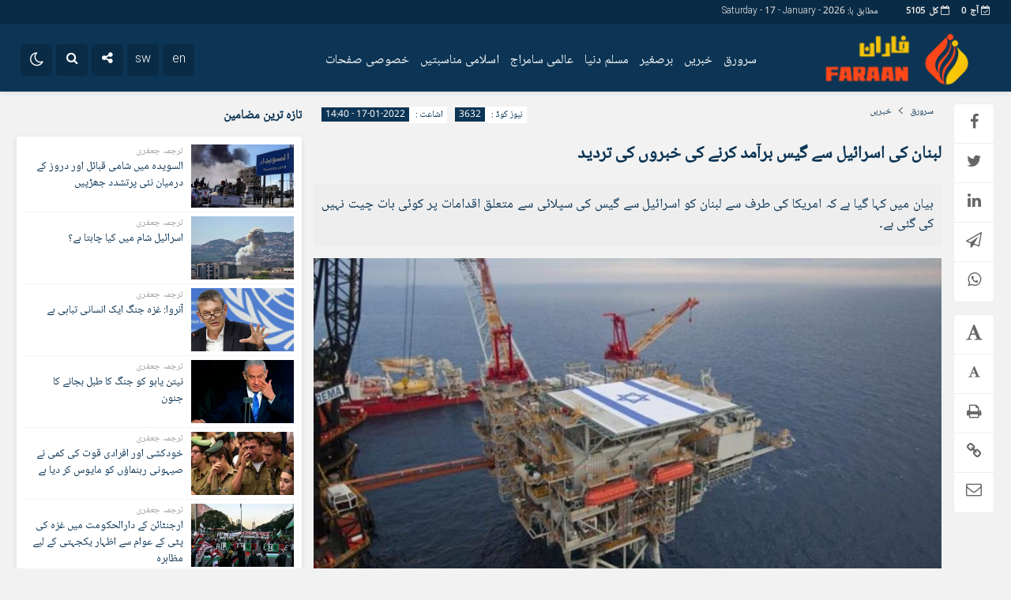

--- FILE ---
content_type: text/html; charset=UTF-8
request_url: https://faraan.org/%D9%84%D8%A8%D9%86%D8%A7%D9%86-%DA%A9%DB%8C-%D8%A7%D8%B3%D8%B1%D8%A7%D8%A6%DB%8C%D9%84-%D8%B3%DB%92-%DA%AF%DB%8C%D8%B3-%D8%A8%D8%B1%D8%A7%D9%93%D9%85%D8%AF-%DA%A9%D8%B1%D9%86%DB%92-%DA%A9%DB%8C-%D8%AE/
body_size: 20802
content:
<!DOCTYPE html>
<html dir="rtl" lang="fa-IR" dir="rtl">
<head>
    <title>لبنان کی اسرائیل سے گیس برآمد کرنے کی خبروں کی تردید - فاران | فاران</title>
<meta http-equiv="Content-Type" content="text/html; charset=utf-8" />
<meta http-equiv="Content-Language" content="fa">
<meta name="viewport" content="initial-scale=1.0, user-scalable=no, width=device-width">
<meta name="description" content="باطل کے خلاف حق کی آواز"/>
<link rel="shortcut icon" href="https://faraan.org/wp-content/uploads/2021/07/fav.png" />
<link href="https://faraan.org/wp-content/themes/jam_news/style.css" rel="stylesheet" type="text/css" />
<style>
body{background:#f2f2f2;}.wp-dark-mode-switcher .modes,.p-logo,.modal-content .close,.modal-content h4:hover,.marquee-frame span:hover .time,.top_menu ul ul,.slider_comments .polist .item figure,.tabe-top .tabs li a.active,.ap_slider .polist .arrow,.ap_header .me-icon,.ap_header .share-icon,.ap_header .search-icon,.ap_header .le-icon,.slideThree,.top_header{background-color:#0a2b45 !important;}.ap-tabs ul.tabs::after{border-top: 9px solid #0a2b45 !important;}
.modalsubmit,.map-posts .more h3 a,.form-wrapper-wrapa,.city-title,.wi_n_five .ttit .contrl span,.ap-tabs ul.tabs,.im-tag-title .fa,input[type="button"], input[type="reset"], button[type="submit"], input[type="submit"],.post-info li .fa,.breadcrumb li,.ap_slider .polist .item .det h3::after,.marquee .t,.news-icon,.form-wrapper-wrapl,.form-wrapper-wrap,.form-wrapper-wrapm,.form-wrapper-wraps,.ap_menu ul ul,.progress-container,.ap_header{background-color:#0c3555 !important;}#IranMap .map .province path:hover, #IranMap .map .island path:hover, #IranMap .map .province path.hover, #IranMap .map .island path.hover,#IranMap .map .sea path, #IranMap .map .lake path {fill:#0c3555 !important;}
.wp-dark-mode-switcher .modes:hover,.modal-content .close:hover,.wi_n_five .ttit .contrl span:hover,.ap_header .ic_menu:hover,.ap_header .me-icon:hover ,.ap_header .share-icon:hover,.ap_header .search-icon:hover,.ap_header .le-icon:hover,.player-download li:hover i,.default .progress__filled,.postlist .item .play,.slider-page .ap-slider_gallery .polist .slick-dots li.slick-active,.im-tag-items a:hover,.io-login:hover, .io-logout:hover,.form-wrapper-wrap .form-wrapper .search-button:hover,ul.share-menu li:hover,#IranMap .list-city li ul li a:hover, #IranMap .list-city li ul li a:hover,.progress-bar,.city-title .ma-icon:hover,.go-top:hover,input[type="button"]:hover, input[type="reset"], button[type="submit"]:hover, input[type="submit"]:hover,.map-posts .more h3:hover a,.pagination .current,.ap-tabs ul.tabs li.active,.pagination a:hover,.slider_comments .polist .item .thumc,.slider_comments .polist .slick-dots li.slick-active button,.handle,.ap_slider .polist .slick-dots li.slick-active,.ap_slider .polist .arrow:hover,.ap-slider_widget .polist .slick-dots li.slick-active button,.tagcloud a:hover,.modalsubmit:hover,.closed:hover, .closed:focus,.slidcat a{background-color:#fe8f00 !important;}
.default__button i,.read-more:hover a,.slider_comments .polist .item p a,.widget_8 h2:hover span,.item:hover .read_more::before,.item:hover .read_more::after{color:#fe8f00 !important;}.ap_menu ul ul li:hover a{border-right:3px solid #fe8f00 !important;}.ap-slider_widget .polist .item .det {border-right: 5px solid #fe8f00 !important;}.thumbslider .slider-nav .navlist .itemm.slick-current{border-bottom:5px solid #fe8f00 !important;}#comments .ttit b {border-right: 3px solid #fe8f00 !important;}
.default__button--big,.postlist .item:hover .play {background:#fe8f00 !important;box-shadow: 0 0px 0px 2px #fe8f00 , 0 0 5px 2px #fe8f00 , 0 0 0px 6px #fe8f00 ; }.default__button--big:hover{box-shadow: 0 0px 0px 4px #fe8f00, 0 0 5px 4px #fe8f00, 0 0 0px 8px #fe8f00;}
.modal-content h2,.tabe-top .tabs li a,.ap-single .single-main .post-header h1.post-title a,.shopp li h2 a,.wi_n_two .polist .item .det h2 a,.wi_n_five .polist .item .det h2 a,.widget_8 h2 a,.ap-tabs .wpp-list li a,.product_meta a,.woocommerce ul.product_list_widget li a,ul.product-categories li a,.news_body .list .item .det h2 a,.ap-archive .archive-main .archive-body .items .item .det h2 a,.city-posts .polist .item .det h2 a,.marquee-frame span a,.marquee-hadis a,.item-t h2 a,.wi_n_four .polist .item .det h2 a,.wi_n_eleva .polist .item .det h2 a,.wi_n_seven .polist .item .det h2 a,.wi_n_bottom .polist .item .det h2 a,.wi_n_then .polist .item:nth-child(1n+2) .det h2 a,.wi_n_one .polist .item .det h2 a,.wi_n_three .polist .item .det h2 a,.main_fixed .item .det h2 a,.tree .item .det h2 a,.ap_slider .polist .item .det h3 a ,.main-news .polist .item .det h2 a,.main-tb .archive-body .items .item .det h2 a,.itemm .det h2 a{color:#0c3555 !important;}
.postgrid .item .det h2:hover a,.all-post li:hover a,.breaking ul a:hover,.marquee-frame span:hover a,.replay_cm a:hover,.breadcrumb a:hover,.ap-single .single-main .post-header h1.post-title:hover a,.shopp li h2:hover a,.wi_n_two .polist .item .det h2:hover a,.wi_n_five .polist .item .det h2:hover a,.itemm .det h2:hover a,.widget_8 h2:hover a,.ap-tabs .wpp-list li a:hover,.product_meta:hover a,.woocommerce ul.product_list_widget li:hover a,ul.product-categories li:hover a,.news_body .list .item .det h2:hover a,.ap-archive .archive-main .archive-body .items .item .det h2:hover a,.city-posts .polist .item .det h2:hover a,.marquee-hadis:hover a,.item-t h2:hover a,.wi_n_four .polist .item .det h2:hover a,.wi_n_eleva .polist .item .det h2:hover a,.wi_n_seven .polist .item .det h2:hover a,.wi_n_bottom .polist .item .det h2:hover a,.wi_n_then .polist .item:nth-child(1n+2) .det h2:hover a,.wi_n_one .polist .item .det h2:hover a,.wi_n_three .polist .item .det h2:hover a,.main_fixed .item .det h2:hover a,.tree .item .det h2:hover a,.ap_slider .polist .item .det h3:hover a ,.main-news .polist .item .det h2:hover a,.main-tb .archive-body .items .item .det h2:hover a{color:#0a2b45 !important;}
.thumbnail img{transition: all .2s ease;transition: all 1s cubic-bezier(0.7, 0, 0.3, 1);}.thumbnail:hover img{transition: all .2s ease;filter: brightness(120%) contrast(120%);}.ap_header{position: sticky;position:-webkit-sticky;}@media only screen and (max-width:768px){.ap_slider .polist .item .det h3 a,.ap_slider .polist .item .det h3:hover a {color: #fff !important;}}	
</style><script type='text/javascript' src='https://faraan.org/wp-content/themes/jam_news/js/main-min.js'></script>
<meta name='robots' content='index, follow, max-image-preview:large, max-snippet:-1, max-video-preview:-1' />

	<!-- This site is optimized with the Yoast SEO plugin v20.5 - https://yoast.com/wordpress/plugins/seo/ -->
	<link rel="canonical" href="https://faraan.org/لبنان-کی-اسرائیل-سے-گیس-برآمد-کرنے-کی-خ/" />
	<meta property="og:locale" content="fa_IR" />
	<meta property="og:type" content="article" />
	<meta property="og:title" content="لبنان کی اسرائیل سے گیس برآمد کرنے کی خبروں کی تردید - فاران" />
	<meta property="og:description" content="فاران: لبنان کی وزارت توانائی نے کل اتوار کے روز ایک بیان جاری کیا ہے جس میں ان خبروں کی سختی سے تردید کی گئی ہے کہ ان کا ملک اسرائیل سے گیس برآمد کرنے کی تیاری کررہا ہے۔ بیان میں کہا گیا ہے کہ امریکا کی طرف سے لبنان کو اسرائیل سے گیس کی [&hellip;]" />
	<meta property="og:url" content="https://faraan.org/لبنان-کی-اسرائیل-سے-گیس-برآمد-کرنے-کی-خ/" />
	<meta property="og:site_name" content="فاران" />
	<meta property="article:publisher" content="https://www.facebook.com/faraanurdu110" />
	<meta property="article:published_time" content="2022-01-17T11:10:16+00:00" />
	<meta property="og:image" content="https://faraan.org/wp-content/uploads/2022/01/1763788127.jpeg" />
	<meta property="og:image:width" content="947" />
	<meta property="og:image:height" content="500" />
	<meta property="og:image:type" content="image/jpeg" />
	<meta name="author" content="jafari" />
	<meta name="twitter:card" content="summary_large_image" />
	<meta name="twitter:label1" content="نوشته‌شده بدست" />
	<meta name="twitter:data1" content="jafari" />
	<script type="application/ld+json" class="yoast-schema-graph">{"@context":"https://schema.org","@graph":[{"@type":"WebPage","@id":"https://faraan.org/%d9%84%d8%a8%d9%86%d8%a7%d9%86-%da%a9%db%8c-%d8%a7%d8%b3%d8%b1%d8%a7%d8%a6%db%8c%d9%84-%d8%b3%db%92-%da%af%db%8c%d8%b3-%d8%a8%d8%b1%d8%a7%d9%93%d9%85%d8%af-%da%a9%d8%b1%d9%86%db%92-%da%a9%db%8c-%d8%ae/","url":"https://faraan.org/%d9%84%d8%a8%d9%86%d8%a7%d9%86-%da%a9%db%8c-%d8%a7%d8%b3%d8%b1%d8%a7%d8%a6%db%8c%d9%84-%d8%b3%db%92-%da%af%db%8c%d8%b3-%d8%a8%d8%b1%d8%a7%d9%93%d9%85%d8%af-%da%a9%d8%b1%d9%86%db%92-%da%a9%db%8c-%d8%ae/","name":"لبنان کی اسرائیل سے گیس برآمد کرنے کی خبروں کی تردید - فاران","isPartOf":{"@id":"https://faraan.org/#website"},"primaryImageOfPage":{"@id":"https://faraan.org/%d9%84%d8%a8%d9%86%d8%a7%d9%86-%da%a9%db%8c-%d8%a7%d8%b3%d8%b1%d8%a7%d8%a6%db%8c%d9%84-%d8%b3%db%92-%da%af%db%8c%d8%b3-%d8%a8%d8%b1%d8%a7%d9%93%d9%85%d8%af-%da%a9%d8%b1%d9%86%db%92-%da%a9%db%8c-%d8%ae/#primaryimage"},"image":{"@id":"https://faraan.org/%d9%84%d8%a8%d9%86%d8%a7%d9%86-%da%a9%db%8c-%d8%a7%d8%b3%d8%b1%d8%a7%d8%a6%db%8c%d9%84-%d8%b3%db%92-%da%af%db%8c%d8%b3-%d8%a8%d8%b1%d8%a7%d9%93%d9%85%d8%af-%da%a9%d8%b1%d9%86%db%92-%da%a9%db%8c-%d8%ae/#primaryimage"},"thumbnailUrl":"https://faraan.org/wp-content/uploads/2022/01/1763788127.jpeg","datePublished":"2022-01-17T11:10:16+00:00","dateModified":"2022-01-17T11:10:16+00:00","author":{"@id":"https://faraan.org/#/schema/person/7ee3ee6993c5093aa94422feae94a197"},"breadcrumb":{"@id":"https://faraan.org/%d9%84%d8%a8%d9%86%d8%a7%d9%86-%da%a9%db%8c-%d8%a7%d8%b3%d8%b1%d8%a7%d8%a6%db%8c%d9%84-%d8%b3%db%92-%da%af%db%8c%d8%b3-%d8%a8%d8%b1%d8%a7%d9%93%d9%85%d8%af-%da%a9%d8%b1%d9%86%db%92-%da%a9%db%8c-%d8%ae/#breadcrumb"},"inLanguage":"fa-IR","potentialAction":[{"@type":"ReadAction","target":["https://faraan.org/%d9%84%d8%a8%d9%86%d8%a7%d9%86-%da%a9%db%8c-%d8%a7%d8%b3%d8%b1%d8%a7%d8%a6%db%8c%d9%84-%d8%b3%db%92-%da%af%db%8c%d8%b3-%d8%a8%d8%b1%d8%a7%d9%93%d9%85%d8%af-%da%a9%d8%b1%d9%86%db%92-%da%a9%db%8c-%d8%ae/"]}]},{"@type":"ImageObject","inLanguage":"fa-IR","@id":"https://faraan.org/%d9%84%d8%a8%d9%86%d8%a7%d9%86-%da%a9%db%8c-%d8%a7%d8%b3%d8%b1%d8%a7%d8%a6%db%8c%d9%84-%d8%b3%db%92-%da%af%db%8c%d8%b3-%d8%a8%d8%b1%d8%a7%d9%93%d9%85%d8%af-%da%a9%d8%b1%d9%86%db%92-%da%a9%db%8c-%d8%ae/#primaryimage","url":"https://faraan.org/wp-content/uploads/2022/01/1763788127.jpeg","contentUrl":"https://faraan.org/wp-content/uploads/2022/01/1763788127.jpeg","width":947,"height":500},{"@type":"BreadcrumbList","@id":"https://faraan.org/%d9%84%d8%a8%d9%86%d8%a7%d9%86-%da%a9%db%8c-%d8%a7%d8%b3%d8%b1%d8%a7%d8%a6%db%8c%d9%84-%d8%b3%db%92-%da%af%db%8c%d8%b3-%d8%a8%d8%b1%d8%a7%d9%93%d9%85%d8%af-%da%a9%d8%b1%d9%86%db%92-%da%a9%db%8c-%d8%ae/#breadcrumb","itemListElement":[{"@type":"ListItem","position":1,"name":"خانه","item":"https://faraan.org/"},{"@type":"ListItem","position":2,"name":"لبنان کی اسرائیل سے گیس برآمد کرنے کی خبروں کی تردید"}]},{"@type":"WebSite","@id":"https://faraan.org/#website","url":"https://faraan.org/","name":"فاران","description":"باطل کے خلاف حق کی آواز","potentialAction":[{"@type":"SearchAction","target":{"@type":"EntryPoint","urlTemplate":"https://faraan.org/?s={search_term_string}"},"query-input":"required name=search_term_string"}],"inLanguage":"fa-IR"},{"@type":"Person","@id":"https://faraan.org/#/schema/person/7ee3ee6993c5093aa94422feae94a197","name":"jafari","image":{"@type":"ImageObject","inLanguage":"fa-IR","@id":"https://faraan.org/#/schema/person/image/","url":"https://secure.gravatar.com/avatar/cca2b53cf10ba0e9659c148dfe129681?s=96&d=mm&r=g","contentUrl":"https://secure.gravatar.com/avatar/cca2b53cf10ba0e9659c148dfe129681?s=96&d=mm&r=g","caption":"jafari"},"url":"https://faraan.org/author/jafari/"}]}</script>
	<!-- / Yoast SEO plugin. -->


<link rel="alternate" type="application/rss+xml" title="فاران &raquo; لبنان کی اسرائیل سے گیس برآمد کرنے کی خبروں کی تردید خوراک دیدگاه‌ها" href="https://faraan.org/%d9%84%d8%a8%d9%86%d8%a7%d9%86-%da%a9%db%8c-%d8%a7%d8%b3%d8%b1%d8%a7%d8%a6%db%8c%d9%84-%d8%b3%db%92-%da%af%db%8c%d8%b3-%d8%a8%d8%b1%d8%a7%d9%93%d9%85%d8%af-%da%a9%d8%b1%d9%86%db%92-%da%a9%db%8c-%d8%ae/feed/" />
<script type="text/javascript">
window._wpemojiSettings = {"baseUrl":"https:\/\/s.w.org\/images\/core\/emoji\/14.0.0\/72x72\/","ext":".png","svgUrl":"https:\/\/s.w.org\/images\/core\/emoji\/14.0.0\/svg\/","svgExt":".svg","source":{"concatemoji":"https:\/\/faraan.org\/wp-includes\/js\/wp-emoji-release.min.js?ver=6.2.8"}};
/*! This file is auto-generated */
!function(e,a,t){var n,r,o,i=a.createElement("canvas"),p=i.getContext&&i.getContext("2d");function s(e,t){p.clearRect(0,0,i.width,i.height),p.fillText(e,0,0);e=i.toDataURL();return p.clearRect(0,0,i.width,i.height),p.fillText(t,0,0),e===i.toDataURL()}function c(e){var t=a.createElement("script");t.src=e,t.defer=t.type="text/javascript",a.getElementsByTagName("head")[0].appendChild(t)}for(o=Array("flag","emoji"),t.supports={everything:!0,everythingExceptFlag:!0},r=0;r<o.length;r++)t.supports[o[r]]=function(e){if(p&&p.fillText)switch(p.textBaseline="top",p.font="600 32px Arial",e){case"flag":return s("\ud83c\udff3\ufe0f\u200d\u26a7\ufe0f","\ud83c\udff3\ufe0f\u200b\u26a7\ufe0f")?!1:!s("\ud83c\uddfa\ud83c\uddf3","\ud83c\uddfa\u200b\ud83c\uddf3")&&!s("\ud83c\udff4\udb40\udc67\udb40\udc62\udb40\udc65\udb40\udc6e\udb40\udc67\udb40\udc7f","\ud83c\udff4\u200b\udb40\udc67\u200b\udb40\udc62\u200b\udb40\udc65\u200b\udb40\udc6e\u200b\udb40\udc67\u200b\udb40\udc7f");case"emoji":return!s("\ud83e\udef1\ud83c\udffb\u200d\ud83e\udef2\ud83c\udfff","\ud83e\udef1\ud83c\udffb\u200b\ud83e\udef2\ud83c\udfff")}return!1}(o[r]),t.supports.everything=t.supports.everything&&t.supports[o[r]],"flag"!==o[r]&&(t.supports.everythingExceptFlag=t.supports.everythingExceptFlag&&t.supports[o[r]]);t.supports.everythingExceptFlag=t.supports.everythingExceptFlag&&!t.supports.flag,t.DOMReady=!1,t.readyCallback=function(){t.DOMReady=!0},t.supports.everything||(n=function(){t.readyCallback()},a.addEventListener?(a.addEventListener("DOMContentLoaded",n,!1),e.addEventListener("load",n,!1)):(e.attachEvent("onload",n),a.attachEvent("onreadystatechange",function(){"complete"===a.readyState&&t.readyCallback()})),(e=t.source||{}).concatemoji?c(e.concatemoji):e.wpemoji&&e.twemoji&&(c(e.twemoji),c(e.wpemoji)))}(window,document,window._wpemojiSettings);
</script>
<style type="text/css">
img.wp-smiley,
img.emoji {
	display: inline !important;
	border: none !important;
	box-shadow: none !important;
	height: 1em !important;
	width: 1em !important;
	margin: 0 0.07em !important;
	vertical-align: -0.1em !important;
	background: none !important;
	padding: 0 !important;
}
</style>
	<link rel='stylesheet' id='wp-block-library-rtl-css' href='https://faraan.org/wp-includes/css/dist/block-library/style-rtl.min.css?ver=6.2.8' type='text/css' media='all' />
<link rel='stylesheet' id='wc-blocks-vendors-style-css' href='https://faraan.org/wp-content/plugins/woocommerce/packages/woocommerce-blocks/build/wc-blocks-vendors-style.css?ver=9.8.4' type='text/css' media='all' />
<link rel='stylesheet' id='wc-blocks-style-rtl-css' href='https://faraan.org/wp-content/plugins/woocommerce/packages/woocommerce-blocks/build/wc-blocks-style-rtl.css?ver=9.8.4' type='text/css' media='all' />
<link rel='stylesheet' id='classic-theme-styles-css' href='https://faraan.org/wp-includes/css/classic-themes.min.css?ver=6.2.8' type='text/css' media='all' />
<style id='global-styles-inline-css' type='text/css'>
body{--wp--preset--color--black: #000000;--wp--preset--color--cyan-bluish-gray: #abb8c3;--wp--preset--color--white: #ffffff;--wp--preset--color--pale-pink: #f78da7;--wp--preset--color--vivid-red: #cf2e2e;--wp--preset--color--luminous-vivid-orange: #ff6900;--wp--preset--color--luminous-vivid-amber: #fcb900;--wp--preset--color--light-green-cyan: #7bdcb5;--wp--preset--color--vivid-green-cyan: #00d084;--wp--preset--color--pale-cyan-blue: #8ed1fc;--wp--preset--color--vivid-cyan-blue: #0693e3;--wp--preset--color--vivid-purple: #9b51e0;--wp--preset--gradient--vivid-cyan-blue-to-vivid-purple: linear-gradient(135deg,rgba(6,147,227,1) 0%,rgb(155,81,224) 100%);--wp--preset--gradient--light-green-cyan-to-vivid-green-cyan: linear-gradient(135deg,rgb(122,220,180) 0%,rgb(0,208,130) 100%);--wp--preset--gradient--luminous-vivid-amber-to-luminous-vivid-orange: linear-gradient(135deg,rgba(252,185,0,1) 0%,rgba(255,105,0,1) 100%);--wp--preset--gradient--luminous-vivid-orange-to-vivid-red: linear-gradient(135deg,rgba(255,105,0,1) 0%,rgb(207,46,46) 100%);--wp--preset--gradient--very-light-gray-to-cyan-bluish-gray: linear-gradient(135deg,rgb(238,238,238) 0%,rgb(169,184,195) 100%);--wp--preset--gradient--cool-to-warm-spectrum: linear-gradient(135deg,rgb(74,234,220) 0%,rgb(151,120,209) 20%,rgb(207,42,186) 40%,rgb(238,44,130) 60%,rgb(251,105,98) 80%,rgb(254,248,76) 100%);--wp--preset--gradient--blush-light-purple: linear-gradient(135deg,rgb(255,206,236) 0%,rgb(152,150,240) 100%);--wp--preset--gradient--blush-bordeaux: linear-gradient(135deg,rgb(254,205,165) 0%,rgb(254,45,45) 50%,rgb(107,0,62) 100%);--wp--preset--gradient--luminous-dusk: linear-gradient(135deg,rgb(255,203,112) 0%,rgb(199,81,192) 50%,rgb(65,88,208) 100%);--wp--preset--gradient--pale-ocean: linear-gradient(135deg,rgb(255,245,203) 0%,rgb(182,227,212) 50%,rgb(51,167,181) 100%);--wp--preset--gradient--electric-grass: linear-gradient(135deg,rgb(202,248,128) 0%,rgb(113,206,126) 100%);--wp--preset--gradient--midnight: linear-gradient(135deg,rgb(2,3,129) 0%,rgb(40,116,252) 100%);--wp--preset--duotone--dark-grayscale: url('#wp-duotone-dark-grayscale');--wp--preset--duotone--grayscale: url('#wp-duotone-grayscale');--wp--preset--duotone--purple-yellow: url('#wp-duotone-purple-yellow');--wp--preset--duotone--blue-red: url('#wp-duotone-blue-red');--wp--preset--duotone--midnight: url('#wp-duotone-midnight');--wp--preset--duotone--magenta-yellow: url('#wp-duotone-magenta-yellow');--wp--preset--duotone--purple-green: url('#wp-duotone-purple-green');--wp--preset--duotone--blue-orange: url('#wp-duotone-blue-orange');--wp--preset--font-size--small: 13px;--wp--preset--font-size--medium: 20px;--wp--preset--font-size--large: 36px;--wp--preset--font-size--x-large: 42px;--wp--preset--spacing--20: 0.44rem;--wp--preset--spacing--30: 0.67rem;--wp--preset--spacing--40: 1rem;--wp--preset--spacing--50: 1.5rem;--wp--preset--spacing--60: 2.25rem;--wp--preset--spacing--70: 3.38rem;--wp--preset--spacing--80: 5.06rem;--wp--preset--shadow--natural: 6px 6px 9px rgba(0, 0, 0, 0.2);--wp--preset--shadow--deep: 12px 12px 50px rgba(0, 0, 0, 0.4);--wp--preset--shadow--sharp: 6px 6px 0px rgba(0, 0, 0, 0.2);--wp--preset--shadow--outlined: 6px 6px 0px -3px rgba(255, 255, 255, 1), 6px 6px rgba(0, 0, 0, 1);--wp--preset--shadow--crisp: 6px 6px 0px rgba(0, 0, 0, 1);}:where(.is-layout-flex){gap: 0.5em;}body .is-layout-flow > .alignleft{float: left;margin-inline-start: 0;margin-inline-end: 2em;}body .is-layout-flow > .alignright{float: right;margin-inline-start: 2em;margin-inline-end: 0;}body .is-layout-flow > .aligncenter{margin-left: auto !important;margin-right: auto !important;}body .is-layout-constrained > .alignleft{float: left;margin-inline-start: 0;margin-inline-end: 2em;}body .is-layout-constrained > .alignright{float: right;margin-inline-start: 2em;margin-inline-end: 0;}body .is-layout-constrained > .aligncenter{margin-left: auto !important;margin-right: auto !important;}body .is-layout-constrained > :where(:not(.alignleft):not(.alignright):not(.alignfull)){max-width: var(--wp--style--global--content-size);margin-left: auto !important;margin-right: auto !important;}body .is-layout-constrained > .alignwide{max-width: var(--wp--style--global--wide-size);}body .is-layout-flex{display: flex;}body .is-layout-flex{flex-wrap: wrap;align-items: center;}body .is-layout-flex > *{margin: 0;}:where(.wp-block-columns.is-layout-flex){gap: 2em;}.has-black-color{color: var(--wp--preset--color--black) !important;}.has-cyan-bluish-gray-color{color: var(--wp--preset--color--cyan-bluish-gray) !important;}.has-white-color{color: var(--wp--preset--color--white) !important;}.has-pale-pink-color{color: var(--wp--preset--color--pale-pink) !important;}.has-vivid-red-color{color: var(--wp--preset--color--vivid-red) !important;}.has-luminous-vivid-orange-color{color: var(--wp--preset--color--luminous-vivid-orange) !important;}.has-luminous-vivid-amber-color{color: var(--wp--preset--color--luminous-vivid-amber) !important;}.has-light-green-cyan-color{color: var(--wp--preset--color--light-green-cyan) !important;}.has-vivid-green-cyan-color{color: var(--wp--preset--color--vivid-green-cyan) !important;}.has-pale-cyan-blue-color{color: var(--wp--preset--color--pale-cyan-blue) !important;}.has-vivid-cyan-blue-color{color: var(--wp--preset--color--vivid-cyan-blue) !important;}.has-vivid-purple-color{color: var(--wp--preset--color--vivid-purple) !important;}.has-black-background-color{background-color: var(--wp--preset--color--black) !important;}.has-cyan-bluish-gray-background-color{background-color: var(--wp--preset--color--cyan-bluish-gray) !important;}.has-white-background-color{background-color: var(--wp--preset--color--white) !important;}.has-pale-pink-background-color{background-color: var(--wp--preset--color--pale-pink) !important;}.has-vivid-red-background-color{background-color: var(--wp--preset--color--vivid-red) !important;}.has-luminous-vivid-orange-background-color{background-color: var(--wp--preset--color--luminous-vivid-orange) !important;}.has-luminous-vivid-amber-background-color{background-color: var(--wp--preset--color--luminous-vivid-amber) !important;}.has-light-green-cyan-background-color{background-color: var(--wp--preset--color--light-green-cyan) !important;}.has-vivid-green-cyan-background-color{background-color: var(--wp--preset--color--vivid-green-cyan) !important;}.has-pale-cyan-blue-background-color{background-color: var(--wp--preset--color--pale-cyan-blue) !important;}.has-vivid-cyan-blue-background-color{background-color: var(--wp--preset--color--vivid-cyan-blue) !important;}.has-vivid-purple-background-color{background-color: var(--wp--preset--color--vivid-purple) !important;}.has-black-border-color{border-color: var(--wp--preset--color--black) !important;}.has-cyan-bluish-gray-border-color{border-color: var(--wp--preset--color--cyan-bluish-gray) !important;}.has-white-border-color{border-color: var(--wp--preset--color--white) !important;}.has-pale-pink-border-color{border-color: var(--wp--preset--color--pale-pink) !important;}.has-vivid-red-border-color{border-color: var(--wp--preset--color--vivid-red) !important;}.has-luminous-vivid-orange-border-color{border-color: var(--wp--preset--color--luminous-vivid-orange) !important;}.has-luminous-vivid-amber-border-color{border-color: var(--wp--preset--color--luminous-vivid-amber) !important;}.has-light-green-cyan-border-color{border-color: var(--wp--preset--color--light-green-cyan) !important;}.has-vivid-green-cyan-border-color{border-color: var(--wp--preset--color--vivid-green-cyan) !important;}.has-pale-cyan-blue-border-color{border-color: var(--wp--preset--color--pale-cyan-blue) !important;}.has-vivid-cyan-blue-border-color{border-color: var(--wp--preset--color--vivid-cyan-blue) !important;}.has-vivid-purple-border-color{border-color: var(--wp--preset--color--vivid-purple) !important;}.has-vivid-cyan-blue-to-vivid-purple-gradient-background{background: var(--wp--preset--gradient--vivid-cyan-blue-to-vivid-purple) !important;}.has-light-green-cyan-to-vivid-green-cyan-gradient-background{background: var(--wp--preset--gradient--light-green-cyan-to-vivid-green-cyan) !important;}.has-luminous-vivid-amber-to-luminous-vivid-orange-gradient-background{background: var(--wp--preset--gradient--luminous-vivid-amber-to-luminous-vivid-orange) !important;}.has-luminous-vivid-orange-to-vivid-red-gradient-background{background: var(--wp--preset--gradient--luminous-vivid-orange-to-vivid-red) !important;}.has-very-light-gray-to-cyan-bluish-gray-gradient-background{background: var(--wp--preset--gradient--very-light-gray-to-cyan-bluish-gray) !important;}.has-cool-to-warm-spectrum-gradient-background{background: var(--wp--preset--gradient--cool-to-warm-spectrum) !important;}.has-blush-light-purple-gradient-background{background: var(--wp--preset--gradient--blush-light-purple) !important;}.has-blush-bordeaux-gradient-background{background: var(--wp--preset--gradient--blush-bordeaux) !important;}.has-luminous-dusk-gradient-background{background: var(--wp--preset--gradient--luminous-dusk) !important;}.has-pale-ocean-gradient-background{background: var(--wp--preset--gradient--pale-ocean) !important;}.has-electric-grass-gradient-background{background: var(--wp--preset--gradient--electric-grass) !important;}.has-midnight-gradient-background{background: var(--wp--preset--gradient--midnight) !important;}.has-small-font-size{font-size: var(--wp--preset--font-size--small) !important;}.has-medium-font-size{font-size: var(--wp--preset--font-size--medium) !important;}.has-large-font-size{font-size: var(--wp--preset--font-size--large) !important;}.has-x-large-font-size{font-size: var(--wp--preset--font-size--x-large) !important;}
.wp-block-navigation a:where(:not(.wp-element-button)){color: inherit;}
:where(.wp-block-columns.is-layout-flex){gap: 2em;}
.wp-block-pullquote{font-size: 1.5em;line-height: 1.6;}
</style>
<link rel='stylesheet' id='contact-form-7-css' href='https://faraan.org/wp-content/plugins/contact-form-7/includes/css/styles.css?ver=5.7.6' type='text/css' media='all' />
<link rel='stylesheet' id='contact-form-7-rtl-css' href='https://faraan.org/wp-content/plugins/contact-form-7/includes/css/styles-rtl.css?ver=5.7.6' type='text/css' media='all' />
<link rel='stylesheet' id='uaf_client_css-css' href='https://faraan.org/wp-content/uploads/useanyfont/uaf.css?ver=1682407912' type='text/css' media='all' />
<link rel='stylesheet' id='woocommerce-layout-rtl-css' href='https://faraan.org/wp-content/plugins/woocommerce/assets/css/woocommerce-layout-rtl.css?ver=7.6.0' type='text/css' media='all' />
<link rel='stylesheet' id='woocommerce-smallscreen-rtl-css' href='https://faraan.org/wp-content/plugins/woocommerce/assets/css/woocommerce-smallscreen-rtl.css?ver=7.6.0' type='text/css' media='only screen and (max-width: 768px)' />
<link rel='stylesheet' id='woocommerce-general-rtl-css' href='https://faraan.org/wp-content/plugins/woocommerce/assets/css/woocommerce-rtl.css?ver=7.6.0' type='text/css' media='all' />
<style id='woocommerce-inline-inline-css' type='text/css'>
.woocommerce form .form-row .required { visibility: visible; }
</style>
<link rel='stylesheet' id='wooswipe-pswp-css-css' href='https://faraan.org/wp-content/plugins/wooswipe/public/pswp/photoswipe.css?ver=3.0.1' type='text/css' media='all' />
<link rel='stylesheet' id='wooswipe-pswp-skin-css' href='https://faraan.org/wp-content/plugins/wooswipe/public/pswp/default-skin/default-skin.css?ver=3.0.1' type='text/css' media='all' />
<link rel='stylesheet' id='wooswipe-slick-css-css' href='https://faraan.org/wp-content/plugins/wooswipe/public/slick/slick.css?ver=3.0.1' type='text/css' media='all' />
<link rel='stylesheet' id='wooswipe-slick-theme-css' href='https://faraan.org/wp-content/plugins/wooswipe/public/slick/slick-theme.css?ver=3.0.1' type='text/css' media='all' />
<link rel='stylesheet' id='wooswipe-css-css' href='https://faraan.org/wp-content/plugins/wooswipe/public/css/wooswipe.css?ver=3.0.1' type='text/css' media='all' />
<link rel='stylesheet' id='wordpress-popular-posts-css-css' href='https://faraan.org/wp-content/plugins/wordpress-popular-posts/assets/css/wpp.css?ver=6.1.1' type='text/css' media='all' />
<script type='text/javascript' src='https://faraan.org/wp-includes/js/jquery/jquery.min.js?ver=3.6.4' id='jquery-core-js'></script>
<script type='text/javascript' src='https://faraan.org/wp-includes/js/jquery/jquery-migrate.min.js?ver=3.4.0' id='jquery-migrate-js'></script>
<script type='text/javascript' src='https://faraan.org/wp-content/plugins/wooswipe/public/pswp/photoswipe.min.js?ver=3.0.1' id='wooswipe-pswp-js'></script>
<script type='text/javascript' src='https://faraan.org/wp-content/plugins/wooswipe/public/pswp/photoswipe-ui-default.min.js?ver=3.0.1' id='wooswipe-pswp-ui-js'></script>
<script type='text/javascript' src='https://faraan.org/wp-content/plugins/wooswipe/public/slick/slick.min.js?ver=3.0.1' id='wooswipe-slick-js'></script>
<script type='application/json' id='wpp-json'>
{"sampling_active":0,"sampling_rate":100,"ajax_url":"https:\/\/faraan.org\/wp-json\/wordpress-popular-posts\/v1\/popular-posts","api_url":"https:\/\/faraan.org\/wp-json\/wordpress-popular-posts","ID":3632,"token":"9d4600530a","lang":0,"debug":0}
</script>
<script type='text/javascript' src='https://faraan.org/wp-content/plugins/wordpress-popular-posts/assets/js/wpp.min.js?ver=6.1.1' id='wpp-js-js'></script>
<link rel="https://api.w.org/" href="https://faraan.org/wp-json/" /><link rel="alternate" type="application/json" href="https://faraan.org/wp-json/wp/v2/posts/3632" /><link rel="EditURI" type="application/rsd+xml" title="RSD" href="https://faraan.org/xmlrpc.php?rsd" />
<link rel="wlwmanifest" type="application/wlwmanifest+xml" href="https://faraan.org/wp-includes/wlwmanifest.xml" />
<meta name="generator" content="WordPress 6.2.8" />
<meta name="generator" content="WooCommerce 7.6.0" />
<link rel='shortlink' href='https://faraan.org/?p=3632' />
<link rel="alternate" type="application/json+oembed" href="https://faraan.org/wp-json/oembed/1.0/embed?url=https%3A%2F%2Ffaraan.org%2F%25d9%2584%25d8%25a8%25d9%2586%25d8%25a7%25d9%2586-%25da%25a9%25db%258c-%25d8%25a7%25d8%25b3%25d8%25b1%25d8%25a7%25d8%25a6%25db%258c%25d9%2584-%25d8%25b3%25db%2592-%25da%25af%25db%258c%25d8%25b3-%25d8%25a8%25d8%25b1%25d8%25a7%25d9%2593%25d9%2585%25d8%25af-%25da%25a9%25d8%25b1%25d9%2586%25db%2592-%25da%25a9%25db%258c-%25d8%25ae%2F" />
<link rel="alternate" type="text/xml+oembed" href="https://faraan.org/wp-json/oembed/1.0/embed?url=https%3A%2F%2Ffaraan.org%2F%25d9%2584%25d8%25a8%25d9%2586%25d8%25a7%25d9%2586-%25da%25a9%25db%258c-%25d8%25a7%25d8%25b3%25d8%25b1%25d8%25a7%25d8%25a6%25db%258c%25d9%2584-%25d8%25b3%25db%2592-%25da%25af%25db%258c%25d8%25b3-%25d8%25a8%25d8%25b1%25d8%25a7%25d9%2593%25d9%2585%25d8%25af-%25da%25a9%25d8%25b1%25d9%2586%25db%2592-%25da%25a9%25db%258c-%25d8%25ae%2F&#038;format=xml" />
            <style id="wpp-loading-animation-styles">@-webkit-keyframes bgslide{from{background-position-x:0}to{background-position-x:-200%}}@keyframes bgslide{from{background-position-x:0}to{background-position-x:-200%}}.wpp-widget-placeholder,.wpp-widget-block-placeholder{margin:0 auto;width:60px;height:3px;background:#dd3737;background:linear-gradient(90deg,#dd3737 0%,#571313 10%,#dd3737 100%);background-size:200% auto;border-radius:3px;-webkit-animation:bgslide 1s infinite linear;animation:bgslide 1s infinite linear}</style>
            		<script>
			document.documentElement.className = document.documentElement.className.replace( 'no-js', 'js' );
		</script>
				<style>
			.no-js img.lazyload { display: none; }
			figure.wp-block-image img.lazyloading { min-width: 150px; }
							.lazyload, .lazyloading { opacity: 0; }
				.lazyloaded {
					opacity: 1;
					transition: opacity 400ms;
					transition-delay: 0ms;
				}
					</style>
		<!-- Analytics by WP Statistics v14.0.2 - http://wp-statistics.com/ -->
	<noscript><style>.woocommerce-product-gallery{ opacity: 1 !important; }</style></noscript>
	 

</head>	

<body class="rtl home blog">	
<div class="top_header">
<div class="container">
<div class="inn">
<div class="datee">

<div class="ap-am">
<b><i class="fa fa-calendar-o" aria-hidden="true"></i>  کل<span> 5105</span></b><b><i class="fa fa-calendar-check-o" aria-hidden="true"></i>  آج<span> 0</span></b></div>

<li> مطابق با: Saturday - 17 - January - 2026</li>

</div>
<div class="top_menu"></div>
</div>
</div></div>

<nav class="ap_header">
<div class="progress-container"><div class="progress-bar" id="myBar"></div></div><div class="container">
<div class="inn">
<div class="ap_logo">
      <a href="https://faraan.org">
          <img  alt="فاران" data-src="https://faraan.org/wp-content/uploads/2021/07/logoا.png" class="lazyload" src="[data-uri]"><noscript><img src="https://faraan.org/wp-content/uploads/2021/07/logoا.png" alt="فاران"></noscript>
           </a>
</div>
<div class="ap_menu"><div class="menu-%d9%85%d9%86%d9%88%db%8c-%d8%a7%d8%b5%d9%84%db%8c-container"><ul id="menu-%d9%85%d9%86%d9%88%db%8c-%d8%a7%d8%b5%d9%84%db%8c" class="menu"><li id="menu-item-655" class="menu-item menu-item-type-custom menu-item-object-custom menu-item-home menu-item-655"><a href="http://faraan.org/">سرورق</a></li>
<li id="menu-item-667" class="menu-item menu-item-type-taxonomy menu-item-object-category current-post-ancestor current-menu-parent current-post-parent menu-item-667"><a href="https://faraan.org/category/news/">خبریں</a></li>
<li id="menu-item-668" class="menu-item menu-item-type-taxonomy menu-item-object-category menu-item-668"><a href="https://faraan.org/category/indian-subcontinent/">برصغیر</a></li>
<li id="menu-item-669" class="menu-item menu-item-type-taxonomy menu-item-object-category menu-item-669"><a href="https://faraan.org/category/muslim/">مسلم دنیا</a></li>
<li id="menu-item-670" class="menu-item menu-item-type-taxonomy menu-item-object-category menu-item-670"><a href="https://faraan.org/category/global/">عالمی سامراج</a></li>
<li id="menu-item-671" class="menu-item menu-item-type-taxonomy menu-item-object-category menu-item-671"><a href="https://faraan.org/category/islamic/">اسلامی مناسبتیں</a></li>
<li id="menu-item-672" class="menu-item menu-item-type-taxonomy menu-item-object-category menu-item-672"><a href="https://faraan.org/category/special/">خصوصی صفحات</a></li>
</ul></div></div>
<div class="ic_menu"> <i class="fa fa-bars" aria-hidden="true"></i> </div>

<a href="https://faraan.org/en" class="share-icon">
<div class="feather feather-x icon-shar">en</div>
</a>

<a href="https://faraan.org/sw" class="share-icon">
<div class="feather feather-x icon-shar">sw</div>
</a>


<a href="#/" class="share-icon">
<div class="feather feather-x icon-close"><i class="fa fa-times" aria-hidden="true"></i></div>
<div class="feather feather-x icon-shar"><i class="fa fa-share-alt" aria-hidden="true"></i></div>
</a>

<a href="#/" class="search-icon">
<div class="feather feather-x icon-close"><i class="fa fa-times" aria-hidden="true"></i></div>
<div class="feather feather-search icon-search"><i class="fa fa-search" aria-hidden="true"></i></div>
</a>



<input type="checkbox" id="wp-dark-mode-switch" class="wp-dark-mode-switch">
<div class="wp-dark-mode-switcher wp-dark-mode-ignore  style-1 floating left_bottom">
    <label for="wp-dark-mode-switch">
        <div class="modes">
            <div class="light"></div>
            <div class="dark"></div>
        </div>
    </label>
</div>
</div>
</div>
<div class="container">
<div class="form-wrapper-wraps">
<div class="form-wrappers">
<ul class="share-menu">
<a href="https://www.instagram.com/faraanurdu" target="_blank"><li class="io-Instagram"><span>instagram</span></li></a><a href="https://t.me/joinchat/E8lr-FUGZwkzMDY8"  target="_blank"><li class="io-telegram"><span>telegram</span></li></a><a href="https://chat.whatsapp.com/BnI4SO5bDrpJGnAzcovWXU" target="_blank"><li class="io-sorosh"> <span>whatsapp</span></li></a><a href="https://www.facebook.com/faraanurdu110" target="_blank"><li class="io-android"> <span>facebook </span></li></a></ul>
</div></div></div>
<div class="container">
<div class="form-wrapper-wrap">
<div class="form-wrapper">
<form method="get" action="https://faraan.org">
<input class="field-search search-field-main-header" type="search" name="s" id="searchText-main-header" placeholder="تلاش کریں" type="text">
<button class='search-button' type='submit'><i class="fa fa-search" aria-hidden="true"></i></button>
</form>
</div></div></div>
</nav>
<div class="navigation" id="navigation-demo">
<nav>
<div class="navigation-button">
<div class="ic_menu">
<span></span>
</div>
</div>

<h3>فاران</h3>


<form method="get" action="https://faraan.org">
<input type="search" name="s" placeholder="تلاش کریں" type="text">
<button class='search-button' type='submit'><i class="fa fa-search" aria-hidden="true"></i></button>
</form>

<div class="ap-am">
<b><i class="fa fa-calendar-o" aria-hidden="true"></i>  کل<span> 5105</span></b><b><i class="fa fa-calendar-check-o" aria-hidden="true"></i>  آج<span> 0</span></b></div>

<div id='sidebmenu'><div class="menu-%d9%85%d9%86%d9%88%db%8c-%d9%85%d9%88%d8%a8%d8%a7%db%8c%d9%84-container"><ul id="menu-%d9%85%d9%86%d9%88%db%8c-%d9%85%d9%88%d8%a8%d8%a7%db%8c%d9%84" class="menu"><li id="menu-item-817" class="menu-item menu-item-type-custom menu-item-object-custom menu-item-home menu-item-817"><a href="http://faraan.org">سرورق</a></li>
<li id="menu-item-569" class="menu-item menu-item-type-taxonomy menu-item-object-category current-post-ancestor current-menu-parent current-post-parent menu-item-569"><a href="https://faraan.org/category/news/">خبریں</a></li>
<li id="menu-item-819" class="menu-item menu-item-type-taxonomy menu-item-object-category menu-item-819"><a href="https://faraan.org/category/indian-subcontinent/">برصغیر</a></li>
<li id="menu-item-818" class="menu-item menu-item-type-taxonomy menu-item-object-category menu-item-818"><a href="https://faraan.org/category/muslim/">مسلم دنیا</a></li>
<li id="menu-item-562" class="menu-item menu-item-type-taxonomy menu-item-object-category menu-item-562"><a href="https://faraan.org/category/global/">عالمی سامراج</a></li>
<li id="menu-item-820" class="menu-item menu-item-type-taxonomy menu-item-object-category menu-item-820"><a href="https://faraan.org/category/islamic/">اسلامی مناسبتیں</a></li>
<li id="menu-item-821" class="menu-item menu-item-type-taxonomy menu-item-object-category menu-item-821"><a href="https://faraan.org/category/special/">خصوصی صفحات</a></li>
</ul></div></div>
<div class="bottomsocial">
<ul>
		
</li>
</ul>
 </div>
</nav>
</div>
<div id="myModal" class="modal">
  <!-- Modal content -->
  <div class="modal-content">
<div class="close">&times;</div>
<h2>شارٹ لینک<h2>	
<h3>درج ذیل لینک کو کاپی کریں !</h3>		
<h4>https://faraan.org/?p=3632</h4>
</div>
</div>

<div class="container">
<div class="wrapper">
<div class="ap-single">
<div class="single-main">
<div class="post-entry">
<div class="post-content">

<div class="post-header">
<div class="hhi breadcrumb"><a href="https://faraan.org">
سرورق </a> <span class="arrow button-next"></span> <a href="https://faraan.org/category/news/" rel="category tag">خبریں</a><li><span>اشاعت : </span>2022-01-17 - 14:40</li><li><span>نیوز کوڈ : </span> 3632</li></div>
<h1 class="post-title"> <a href="https://faraan.org/%d9%84%d8%a8%d9%86%d8%a7%d9%86-%da%a9%db%8c-%d8%a7%d8%b3%d8%b1%d8%a7%d8%a6%db%8c%d9%84-%d8%b3%db%92-%da%af%db%8c%d8%b3-%d8%a8%d8%b1%d8%a7%d9%93%d9%85%d8%af-%da%a9%d8%b1%d9%86%db%92-%da%a9%db%8c-%d8%ae/" title="لبنان کی اسرائیل سے گیس برآمد کرنے کی خبروں کی تردید">لبنان کی اسرائیل سے گیس برآمد کرنے کی خبروں کی تردید</a></h1>
<div class="lead">بیان میں کہا گیا ہے کہ امریکا کی طرف سے لبنان کو اسرائیل سے گیس کی سپلائی سے متعلق اقدامات پر کوئی بات چیت نہیں کی گئی ہے۔</div>
<div class="bbi breadcrumb">
<li><span>اشاعت : </span>17 - ژانویه - 2022 - 14:40</li><li><span>نیوز کوڈ : </span> 3632</li></div>

<div class="post-media">
<div class="thumbnail">
<a href="https://faraan.org/%d9%84%d8%a8%d9%86%d8%a7%d9%86-%da%a9%db%8c-%d8%a7%d8%b3%d8%b1%d8%a7%d8%a6%db%8c%d9%84-%d8%b3%db%92-%da%af%db%8c%d8%b3-%d8%a8%d8%b1%d8%a7%d9%93%d9%85%d8%af-%da%a9%d8%b1%d9%86%db%92-%da%a9%db%8c-%d8%ae/"><img  data-src='https://faraan.org/wp-content/uploads/2022/01/1763788127.jpeg' class='lazyload' src='[data-uri]'><noscript><img src="https://faraan.org/wp-content/uploads/2022/01/1763788127.jpeg"></noscript></a>
</div>
 </div>
  </div>

<div class="entry">

<p>فاران: لبنان کی وزارت توانائی نے کل اتوار کے روز ایک بیان جاری کیا ہے جس میں ان خبروں کی سختی سے تردید کی گئی ہے کہ ان کا ملک اسرائیل سے گیس برآمد کرنے کی تیاری کررہا ہے۔</p>
<p>بیان میں کہا گیا ہے کہ امریکا کی طرف سے لبنان کو اسرائیل سے گیس کی سپلائی سے متعلق اقدامات پر کوئی بات چیت نہیں کی گئی ہے۔</p>
<p>وزارت توانائی کا کہنا ہےکہ میڈیا میں آنے والی خبروں جن میں کہا گیا ہے کہ لبنان کو اسرائیل سے گیس کی سپلائی کی جائے گی بے بنیاد ہیں۔</p>
<p>بیان میں کہا گیا ہے کہ لبنان کا مصر سے گیس کی خریداری کا معاہدہ ہوا ہے جس میں اسرائیل کا کوئی حصہ نہیں۔</p>
<p>قبل ازیں ہفتے کے روز اسرائیل کےعبرانی ٹی وی چینل 12نے  اپنی رپورٹ میں کہا تھا کہ لبنان اسرائیل سے گیس کے حصول کےلیے امریکا کی ثالثی میں بات چیت کررہا ہے۔</p>
<p>ٹی وی رپورٹ میں کہا گیا ہے کہ اسرائیل اردن کو گیس کی سپلائی کرے گا جہاں سے پائپ لائن کے ذریعے اور وہاں سے لبنان تک گیس کی سپلائی کی جائے گی۔</p>
<p>&nbsp;</p>
	
</div>

<div class="post-info">
<li><i class="fa fa-question-circle-o" aria-hidden="true"></i><span> ماخذ : </span>palinfo</li>
</div>

<div class="tags-links"><div class="im-tag-title clearfix"><i class="fa fa-tags"></i>ٹیگس</div>
<div class="im-tag-items">

</div></div>
</div>

<div class="post-controll">
<div class="inn">
<div class="post-share">
<ul>
<li><a target="_blank" href="http://www.facebook.com/sharer/sharer.php?u=https://faraan.org/%d9%84%d8%a8%d9%86%d8%a7%d9%86-%da%a9%db%8c-%d8%a7%d8%b3%d8%b1%d8%a7%d8%a6%db%8c%d9%84-%d8%b3%db%92-%da%af%db%8c%d8%b3-%d8%a8%d8%b1%d8%a7%d9%93%d9%85%d8%af-%da%a9%d8%b1%d9%86%db%92-%da%a9%db%8c-%d8%ae/"><i class="fa fa-facebook"></i></a></li>
<li><a target="_blank" href="http://twitter.com/home?status=https://faraan.org/%d9%84%d8%a8%d9%86%d8%a7%d9%86-%da%a9%db%8c-%d8%a7%d8%b3%d8%b1%d8%a7%d8%a6%db%8c%d9%84-%d8%b3%db%92-%da%af%db%8c%d8%b3-%d8%a8%d8%b1%d8%a7%d9%93%d9%85%d8%af-%da%a9%d8%b1%d9%86%db%92-%da%a9%db%8c-%d8%ae/"><i class="fa fa-twitter"></i></a></li>
<li><a target="_blank" href="https://www.linkedin.com/shareArticle?mini=true&amp;url=https://faraan.org/%d9%84%d8%a8%d9%86%d8%a7%d9%86-%da%a9%db%8c-%d8%a7%d8%b3%d8%b1%d8%a7%d8%a6%db%8c%d9%84-%d8%b3%db%92-%da%af%db%8c%d8%b3-%d8%a8%d8%b1%d8%a7%d9%93%d9%85%d8%af-%da%a9%d8%b1%d9%86%db%92-%da%a9%db%8c-%d8%ae/"><i class="fa fa-linkedin"></i></a></li>
<li><a target="_blank" href="https://telegram.me/share/url?url=https://faraan.org/%d9%84%d8%a8%d9%86%d8%a7%d9%86-%da%a9%db%8c-%d8%a7%d8%b3%d8%b1%d8%a7%d8%a6%db%8c%d9%84-%d8%b3%db%92-%da%af%db%8c%d8%b3-%d8%a8%d8%b1%d8%a7%d9%93%d9%85%d8%af-%da%a9%d8%b1%d9%86%db%92-%da%a9%db%8c-%d8%ae/"><i class="fa fa-send-o"></i></a></li>
<li><a target="_blank" href="https://whatsapp://send?text=https://faraan.org/%d9%84%d8%a8%d9%86%d8%a7%d9%86-%da%a9%db%8c-%d8%a7%d8%b3%d8%b1%d8%a7%d8%a6%db%8c%d9%84-%d8%b3%db%92-%da%af%db%8c%d8%b3-%d8%a8%d8%b1%d8%a7%d9%93%d9%85%d8%af-%da%a9%d8%b1%d9%86%db%92-%da%a9%db%8c-%d8%ae/"><i class="fa fa-whatsapp"></i></a></li>
</ul>
</div>
<div class="post-icons">
<ul>
<li class="font-size-control plus" title="بڑا کریں" data-action="increase"><i class="fa fa-font" aria-hidden="true"></i></li>
<li class="font-size-control" title="چھوٹا کریں" data-action="decrease"><i class="fa fa-font" aria-hidden="true"></i></li>
<li><a class="print" href="#" onclick='window.open("https://faraan.org/%d9%84%d8%a8%d9%86%d8%a7%d9%86-%da%a9%db%8c-%d8%a7%d8%b3%d8%b1%d8%a7%d8%a6%db%8c%d9%84-%d8%b3%db%92-%da%af%db%8c%d8%b3-%d8%a8%d8%b1%d8%a7%d9%93%d9%85%d8%af-%da%a9%d8%b1%d9%86%db%92-%da%a9%db%8c-%d8%ae/?print=1", "printwin","left=200,top=200,width=820,height=550,toolbar=1,resizable=0,status=0,scrollbars=1");'><i class="fa fa-print"></i></a></li><li><a id="myBtn"><i class="fa fa-link" aria-hidden="true"></i></a></li><li><i class="fa fa-envelope-o" aria-hidden="true"><a rel="nofollow" class="send_file left" href="mailto:?subject=Sur%20%D9%81%D8%A7%D8%B1%D8%A7%D9%86%20%3A%20%D9%84%D8%A8%D9%86%D8%A7%D9%86%20%DA%A9%DB%8C%20%D8%A7%D8%B3%D8%B1%D8%A7%D8%A6%DB%8C%D9%84%20%D8%B3%DB%92%20%DA%AF%DB%8C%D8%B3%20%D8%A8%D8%B1%D8%A7%D9%93%D9%85%D8%AF%20%DA%A9%D8%B1%D9%86%DB%92%20%DA%A9%DB%8C%20%D8%AE%D8%A8%D8%B1%D9%88%DA%BA%20%DA%A9%DB%8C%20%D8%AA%D8%B1%D8%AF%DB%8C%D8%AF&amp;body=I%20recommend%20this%20page%20%3A%20%D9%84%D8%A8%D9%86%D8%A7%D9%86%20%DA%A9%DB%8C%20%D8%A7%D8%B3%D8%B1%D8%A7%D8%A6%DB%8C%D9%84%20%D8%B3%DB%92%20%DA%AF%DB%8C%D8%B3%20%D8%A8%D8%B1%D8%A7%D9%93%D9%85%D8%AF%20%DA%A9%D8%B1%D9%86%DB%92%20%DA%A9%DB%8C%20%D8%AE%D8%A8%D8%B1%D9%88%DA%BA%20%DA%A9%DB%8C%20%D8%AA%D8%B1%D8%AF%DB%8C%D8%AF.%20You%20can%20read%20it%20on%20%3A%20https%3A%2F%2Ffaraan.org%2F%25d9%2584%25d8%25a8%25d9%2586%25d8%25a7%25d9%2586-%25da%25a9%25db%258c-%25d8%25a7%25d8%25b3%25d8%25b1%25d8%25a7%25d8%25a6%25db%258c%25d9%2584-%25d8%25b3%25db%2592-%25da%25af%25db%258c%25d8%25b3-%25d8%25a8%25d8%25b1%25d8%25a7%25d9%2593%25d9%2585%25d8%25af-%25da%25a9%25d8%25b1%25d9%2586%25db%2592-%25da%25a9%25db%258c-%25d8%25ae%2F" title=" : لبنان کی اسرائیل سے گیس برآمد کرنے کی خبروں کی تردید"></a></i></li></ul>
</div>
</div>
</div>

</div>
<div class="news_body">
<div class="ttit">
<h3>مربوطہ مضامین</h3>
</div>
<div class="list">
<div class="item">
<div class="thumbnail">
<a href="https://faraan.org/%d8%a7%d9%84%d8%b3%d9%88%db%8c%d8%af%db%81-%d9%85%db%8c%da%ba-%d8%b4%d8%a7%d9%85%db%8c-%d9%82%d8%a8%d8%a7%d8%a6%d9%84-%d8%a7%d9%88%d8%b1-%d8%af%d8%b1%d9%88%d8%b2-%da%a9%db%92-%d8%af%d8%b1%d9%85%db%8c/"><img  alt="السویدہ میں شامی قبائل اور دروز کے درمیان نئی پرتشدد جھڑپیں" data-src="https://faraan.org/wp-content/uploads/2025/07/175282529184306100-450x300.jpg" class="lazyload" src="[data-uri]"><noscript><img src="https://faraan.org/wp-content/uploads/2025/07/175282529184306100-450x300.jpg" alt="السویدہ میں شامی قبائل اور دروز کے درمیان نئی پرتشدد جھڑپیں"></noscript></a>
<div class="post-image-mask"><span></span></div>
 </div>
<div class="det">
<h2><a href="https://faraan.org/%d8%a7%d9%84%d8%b3%d9%88%db%8c%d8%af%db%81-%d9%85%db%8c%da%ba-%d8%b4%d8%a7%d9%85%db%8c-%d9%82%d8%a8%d8%a7%d8%a6%d9%84-%d8%a7%d9%88%d8%b1-%d8%af%d8%b1%d9%88%d8%b2-%da%a9%db%92-%d8%af%d8%b1%d9%85%db%8c/" title="السویدہ میں شامی قبائل اور دروز کے درمیان نئی پرتشدد جھڑپیں">السویدہ میں شامی قبائل اور دروز کے درمیان نئی پرتشدد جھڑپیں</a></h2>
<p><p>فاران: جنوبی شام کے شہر سویدا کے مغربی داخلی راستے پر حملہ آور قبائل کے مسلح دھڑوں اور علاقے پر قبضہ کرنے والی دروز ملیشیا کے درمیان پرتشدد جھڑپیں جاری ہیں۔ سیریئن آبزرویٹری فار ہیومن رائٹس نے ہلاکتوں کی تعداد 600 سے زائد بتائی ہے۔ دریں اثنا بین الاقوامی حلقوں بالخصوص سلامتی کونسل نے شام [&hellip;]</p>
 </p>
</div>
<a class="read_more" href="https://faraan.org/%d8%a7%d9%84%d8%b3%d9%88%db%8c%d8%af%db%81-%d9%85%db%8c%da%ba-%d8%b4%d8%a7%d9%85%db%8c-%d9%82%d8%a8%d8%a7%d8%a6%d9%84-%d8%a7%d9%88%d8%b1-%d8%af%d8%b1%d9%88%d8%b2-%da%a9%db%92-%d8%af%d8%b1%d9%85%db%8c/"></a>
</div>	
<div class="item">
<div class="thumbnail">
<a href="https://faraan.org/%d8%a7%d8%b3%d8%b1%d8%a7%d8%a6%db%8c%d9%84-%d8%b4%d8%a7%d9%85-%d9%85%db%8c%da%ba-%da%a9%db%8c%d8%a7-%da%86%d8%a7%db%81%d8%aa%d8%a7-%db%81%db%92%d8%9f/"><img  alt="اسرائیل شام میں کیا چاہتا ہے؟" data-src="https://faraan.org/wp-content/uploads/2025/07/600-1-450x300.png" class="lazyload" src="[data-uri]"><noscript><img src="https://faraan.org/wp-content/uploads/2025/07/600-1-450x300.png" alt="اسرائیل شام میں کیا چاہتا ہے؟"></noscript></a>
<div class="post-image-mask"><span></span></div>
 </div>
<div class="det">
<div class="roti">شامی پارلیمنٹ کے سابق رکن نے جواب دیا؛</div><h2><a href="https://faraan.org/%d8%a7%d8%b3%d8%b1%d8%a7%d8%a6%db%8c%d9%84-%d8%b4%d8%a7%d9%85-%d9%85%db%8c%da%ba-%da%a9%db%8c%d8%a7-%da%86%d8%a7%db%81%d8%aa%d8%a7-%db%81%db%92%d8%9f/" title="اسرائیل شام میں کیا چاہتا ہے؟">اسرائیل شام میں کیا چاہتا ہے؟</a></h2>
<p>شام کی پارلیمنٹ کے سابق رکن ولید درویش نے کہا کہ صیہونی حکومت آج شام پر حملہ کرنے اور ملک میں جو کچھ بچا ہے اسے تباہ کرنے کے بہانے تلاش کر رہی ہے۔ </p>
</div>
<a class="read_more" href="https://faraan.org/%d8%a7%d8%b3%d8%b1%d8%a7%d8%a6%db%8c%d9%84-%d8%b4%d8%a7%d9%85-%d9%85%db%8c%da%ba-%da%a9%db%8c%d8%a7-%da%86%d8%a7%db%81%d8%aa%d8%a7-%db%81%db%92%d8%9f/"></a>
</div>	
<div class="item">
<div class="thumbnail">
<a href="https://faraan.org/%d8%a2%d9%86%d8%b1%d9%88%d8%a7-%d8%ba%d8%b2%db%81-%d8%ac%d9%86%da%af-%d8%a7%db%8c%da%a9-%d8%a7%d9%86%d8%b3%d8%a7%d9%86%db%8c-%d8%aa%d8%a8%d8%a7%db%81%db%8c-%db%81%db%92/"><img  alt="آنروا: غزہ جنگ ایک انسانی تباہی ہے" data-src="https://faraan.org/wp-content/uploads/2025/07/600-450x300.png" class="lazyload" src="[data-uri]"><noscript><img src="https://faraan.org/wp-content/uploads/2025/07/600-450x300.png" alt="آنروا: غزہ جنگ ایک انسانی تباہی ہے"></noscript></a>
<div class="post-image-mask"><span></span></div>
 </div>
<div class="det">
<h2><a href="https://faraan.org/%d8%a2%d9%86%d8%b1%d9%88%d8%a7-%d8%ba%d8%b2%db%81-%d8%ac%d9%86%da%af-%d8%a7%db%8c%da%a9-%d8%a7%d9%86%d8%b3%d8%a7%d9%86%db%8c-%d8%aa%d8%a8%d8%a7%db%81%db%8c-%db%81%db%92/" title="آنروا: غزہ جنگ ایک انسانی تباہی ہے">آنروا: غزہ جنگ ایک انسانی تباہی ہے</a></h2>
<p>آنروا کے کمشنر جنرل نے بدھ کے روز کہا کہ غزہ میں ایک پوری نسل تباہ ہو رہی ہے، اور غزہ میں جنگ بین الاقوامی نظام کے لیے ایک بحران ہے۔ </p>
</div>
<a class="read_more" href="https://faraan.org/%d8%a2%d9%86%d8%b1%d9%88%d8%a7-%d8%ba%d8%b2%db%81-%d8%ac%d9%86%da%af-%d8%a7%db%8c%da%a9-%d8%a7%d9%86%d8%b3%d8%a7%d9%86%db%8c-%d8%aa%d8%a8%d8%a7%db%81%db%8c-%db%81%db%92/"></a>
</div>	
<div class="item">
<div class="thumbnail">
<a href="https://faraan.org/%d9%86%db%8c%d8%aa%d9%86-%db%8c%d8%a7%db%81%d9%88-%da%a9%d9%88-%d8%ac%d9%86%da%af-%da%a9%d8%a7-%d8%b7%d8%a8%d9%84-%d8%a8%d8%ac%d8%a7%d9%86%db%92-%da%a9%d8%a7-%d8%ac%d9%86%d9%88%d9%86/"><img  alt="نیتن یاہو کو جنگ کا طبل بجانے کا جنون" data-src="https://faraan.org/wp-content/uploads/2025/07/175248018046939700-450x300.jpg" class="lazyload" src="[data-uri]"><noscript><img src="https://faraan.org/wp-content/uploads/2025/07/175248018046939700-450x300.jpg" alt="نیتن یاہو کو جنگ کا طبل بجانے کا جنون"></noscript></a>
<div class="post-image-mask"><span></span></div>
 </div>
<div class="det">
<h2><a href="https://faraan.org/%d9%86%db%8c%d8%aa%d9%86-%db%8c%d8%a7%db%81%d9%88-%da%a9%d9%88-%d8%ac%d9%86%da%af-%da%a9%d8%a7-%d8%b7%d8%a8%d9%84-%d8%a8%d8%ac%d8%a7%d9%86%db%92-%da%a9%d8%a7-%d8%ac%d9%86%d9%88%d9%86/" title="نیتن یاہو کو جنگ کا طبل بجانے کا جنون">نیتن یاہو کو جنگ کا طبل بجانے کا جنون</a></h2>
<p>اسرائیلی وزیر اعظم بینجمن نیتن یاہو نے غزہ میں صیہونی قیدیوں کی رہائی کے بدلے جنگ کے خاتمے کا مطالبہ کرنے والے انتخابات کے نتائج کی اشاعت پر برہمی کا اظہار کیا ہے۔ </p>
</div>
<a class="read_more" href="https://faraan.org/%d9%86%db%8c%d8%aa%d9%86-%db%8c%d8%a7%db%81%d9%88-%da%a9%d9%88-%d8%ac%d9%86%da%af-%da%a9%d8%a7-%d8%b7%d8%a8%d9%84-%d8%a8%d8%ac%d8%a7%d9%86%db%92-%da%a9%d8%a7-%d8%ac%d9%86%d9%88%d9%86/"></a>
</div>	
</div></div>
<div id="comments" class="comments-area">
<div class="ttit"><h3>تبصرہ کریں</h3>
</div>
<!-- You can start editing here. -->
<!-- If comments are open, but there are no comments. -->
		
<div class="box_wrapper">
<div class="cm_wrapper">
	
<form action="https://faraan.org/wp-comments-post.php" method="post" id="commentform" class="comment-form" novalidate>


<div class="input-field clearfix">
<textarea id="comment" class="materialize-textarea" name="comment" data-length="1000" aria-required="true"></textarea>
<label for="comment" >اپنی رائے یہاں پوسٹ کریں</label>
<input type="hidden" name="action" value="ap_submit_comment_ajax" />
</div>
<div class="comment-field-group clearfix">
<div class="comment-form-author input-field">
<input id="author" name="author" type="text" value="" size="30" aria-required='true' />
<label for="author" class="">آپ کا نام</label>
</div>
<div class="comment-form-email input-field ">
<input id="email" name="email" type="email" value="" size="30" tabindex="1" aria-required='true' />
<label for="email" class="">ای میل</label>
</div>
</div>



<div class="form-submit">
<input name="submit" type="submit" id="submit" tabindex="5" value="تبصرہ کریں" />
 <input type='hidden' name='comment_post_ID' value='494' id='comment_post_ID' />
<input type='hidden' name='comment_parent' id='comment_parent' value='0' />
</div>

<input type='hidden' name='comment_post_ID' value='3632' id='comment_post_ID' />
<input type='hidden' name='comment_parent' id='comment_parent' value='0' />
   
<p style="display: none;"><input type="hidden" id="akismet_comment_nonce" name="akismet_comment_nonce" value="bd2001ca5e" /></p><p style="display: none !important;"><label>&#916;<textarea name="ak_hp_textarea" cols="45" rows="8" maxlength="100"></textarea></label><input type="hidden" id="ak_js_1" name="ak_js" value="211"/><script>document.getElementById( "ak_js_1" ).setAttribute( "value", ( new Date() ).getTime() );</script></p></form>
</div><!-- /cm_wrapper -->
</div><!-- End box_wrapper -->
</div>
</div>
<div class="single-sidebar sidebar">
<div class="sidebar-box"><div class="sidebar-title"><h3>تازہ ترین مضامین</h3></div><div class="sidebar-content"><div class="post-wrap"><div class="wi_n wi_n_one clearfix">
<div class="polist">
<div class="item">
<div class="thumbnail">
<a href="https://faraan.org/%d8%a7%d9%84%d8%b3%d9%88%db%8c%d8%af%db%81-%d9%85%db%8c%da%ba-%d8%b4%d8%a7%d9%85%db%8c-%d9%82%d8%a8%d8%a7%d8%a6%d9%84-%d8%a7%d9%88%d8%b1-%d8%af%d8%b1%d9%88%d8%b2-%da%a9%db%92-%d8%af%d8%b1%d9%85%db%8c/"><img  data-src='https://faraan.org/wp-content/uploads/2025/07/175282529184306100-250x150.jpg' class='lazyload' src='[data-uri]'><noscript><img src="https://faraan.org/wp-content/uploads/2025/07/175282529184306100-250x150.jpg"></noscript></a>
</div>
<div class="det">
<div class="roti">ترجمہ جعفری</div><h2><a href="https://faraan.org/%d8%a7%d9%84%d8%b3%d9%88%db%8c%d8%af%db%81-%d9%85%db%8c%da%ba-%d8%b4%d8%a7%d9%85%db%8c-%d9%82%d8%a8%d8%a7%d8%a6%d9%84-%d8%a7%d9%88%d8%b1-%d8%af%d8%b1%d9%88%d8%b2-%da%a9%db%92-%d8%af%d8%b1%d9%85%db%8c/" title="السویدہ میں شامی قبائل اور دروز کے درمیان نئی پرتشدد جھڑپیں">السویدہ میں شامی قبائل اور دروز کے درمیان نئی پرتشدد جھڑپیں</a></h2>
</div>
</div>
<div class="item">
<div class="thumbnail">
<a href="https://faraan.org/%d8%a7%d8%b3%d8%b1%d8%a7%d8%a6%db%8c%d9%84-%d8%b4%d8%a7%d9%85-%d9%85%db%8c%da%ba-%da%a9%db%8c%d8%a7-%da%86%d8%a7%db%81%d8%aa%d8%a7-%db%81%db%92%d8%9f/"><img  data-src='https://faraan.org/wp-content/uploads/2025/07/600-1-250x150.png' class='lazyload' src='[data-uri]'><noscript><img src="https://faraan.org/wp-content/uploads/2025/07/600-1-250x150.png"></noscript></a>
</div>
<div class="det">
<div class="roti">ترجمہ جعفری</div><h2><a href="https://faraan.org/%d8%a7%d8%b3%d8%b1%d8%a7%d8%a6%db%8c%d9%84-%d8%b4%d8%a7%d9%85-%d9%85%db%8c%da%ba-%da%a9%db%8c%d8%a7-%da%86%d8%a7%db%81%d8%aa%d8%a7-%db%81%db%92%d8%9f/" title="اسرائیل شام میں کیا چاہتا ہے؟">اسرائیل شام میں کیا چاہتا ہے؟</a></h2>
</div>
</div>
<div class="item">
<div class="thumbnail">
<a href="https://faraan.org/%d8%a2%d9%86%d8%b1%d9%88%d8%a7-%d8%ba%d8%b2%db%81-%d8%ac%d9%86%da%af-%d8%a7%db%8c%da%a9-%d8%a7%d9%86%d8%b3%d8%a7%d9%86%db%8c-%d8%aa%d8%a8%d8%a7%db%81%db%8c-%db%81%db%92/"><img  data-src='https://faraan.org/wp-content/uploads/2025/07/600-250x150.png' class='lazyload' src='[data-uri]'><noscript><img src="https://faraan.org/wp-content/uploads/2025/07/600-250x150.png"></noscript></a>
</div>
<div class="det">
<div class="roti">ترجمہ جعفری</div><h2><a href="https://faraan.org/%d8%a2%d9%86%d8%b1%d9%88%d8%a7-%d8%ba%d8%b2%db%81-%d8%ac%d9%86%da%af-%d8%a7%db%8c%da%a9-%d8%a7%d9%86%d8%b3%d8%a7%d9%86%db%8c-%d8%aa%d8%a8%d8%a7%db%81%db%8c-%db%81%db%92/" title="آنروا: غزہ جنگ ایک انسانی تباہی ہے">آنروا: غزہ جنگ ایک انسانی تباہی ہے</a></h2>
</div>
</div>
<div class="item">
<div class="thumbnail">
<a href="https://faraan.org/%d9%86%db%8c%d8%aa%d9%86-%db%8c%d8%a7%db%81%d9%88-%da%a9%d9%88-%d8%ac%d9%86%da%af-%da%a9%d8%a7-%d8%b7%d8%a8%d9%84-%d8%a8%d8%ac%d8%a7%d9%86%db%92-%da%a9%d8%a7-%d8%ac%d9%86%d9%88%d9%86/"><img  data-src='https://faraan.org/wp-content/uploads/2025/07/175248018046939700-250x150.jpg' class='lazyload' src='[data-uri]'><noscript><img src="https://faraan.org/wp-content/uploads/2025/07/175248018046939700-250x150.jpg"></noscript></a>
</div>
<div class="det">
<div class="roti">ترجمہ جعفری</div><h2><a href="https://faraan.org/%d9%86%db%8c%d8%aa%d9%86-%db%8c%d8%a7%db%81%d9%88-%da%a9%d9%88-%d8%ac%d9%86%da%af-%da%a9%d8%a7-%d8%b7%d8%a8%d9%84-%d8%a8%d8%ac%d8%a7%d9%86%db%92-%da%a9%d8%a7-%d8%ac%d9%86%d9%88%d9%86/" title="نیتن یاہو کو جنگ کا طبل بجانے کا جنون">نیتن یاہو کو جنگ کا طبل بجانے کا جنون</a></h2>
</div>
</div>
<div class="item">
<div class="thumbnail">
<a href="https://faraan.org/%d8%ae%d9%88%d8%af%da%a9%d8%b4%db%8c-%d8%a7%d9%88%d8%b1-%d8%a7%d9%81%d8%b1%d8%a7%d8%af%db%8c-%d9%82%d9%88%d8%aa-%da%a9%db%8c-%da%a9%d9%85%db%8c-%d9%86%db%92-%d8%b5%db%8c%db%81%d9%88%d9%86%db%8c-%d8%b1/"><img  data-src='https://faraan.org/wp-content/uploads/2025/07/175247042751891500-250x150.jpg' class='lazyload' src='[data-uri]'><noscript><img src="https://faraan.org/wp-content/uploads/2025/07/175247042751891500-250x150.jpg"></noscript></a>
</div>
<div class="det">
<div class="roti">ترجمہ جعفری</div><h2><a href="https://faraan.org/%d8%ae%d9%88%d8%af%da%a9%d8%b4%db%8c-%d8%a7%d9%88%d8%b1-%d8%a7%d9%81%d8%b1%d8%a7%d8%af%db%8c-%d9%82%d9%88%d8%aa-%da%a9%db%8c-%da%a9%d9%85%db%8c-%d9%86%db%92-%d8%b5%db%8c%db%81%d9%88%d9%86%db%8c-%d8%b1/" title="خودکشی اور افرادی قوت کی کمی نے صیہونی رہنماؤں کو مایوس کر دیا ہے">خودکشی اور افرادی قوت کی کمی نے صیہونی رہنماؤں کو مایوس کر دیا ہے</a></h2>
</div>
</div>
<div class="item">
<div class="thumbnail">
<a href="https://faraan.org/%d8%a7%d8%b1%d8%ac%d9%86%d9%b9%d8%a7%d8%a6%d9%86-%da%a9%db%92-%d8%af%d8%a7%d8%b1%d8%a7%d9%84%d8%ad%da%a9%d9%88%d9%85%d8%aa-%d9%85%db%8c%da%ba-%d8%ba%d8%b2%db%81-%da%a9%db%8c-%d9%be%d9%b9%db%8c-%da%a9/"><img  data-src='https://faraan.org/wp-content/uploads/2025/07/175246914085422500-250x150.jpg' class='lazyload' src='[data-uri]'><noscript><img src="https://faraan.org/wp-content/uploads/2025/07/175246914085422500-250x150.jpg"></noscript></a>
</div>
<div class="det">
<div class="roti">ترجمہ جعفری</div><h2><a href="https://faraan.org/%d8%a7%d8%b1%d8%ac%d9%86%d9%b9%d8%a7%d8%a6%d9%86-%da%a9%db%92-%d8%af%d8%a7%d8%b1%d8%a7%d9%84%d8%ad%da%a9%d9%88%d9%85%d8%aa-%d9%85%db%8c%da%ba-%d8%ba%d8%b2%db%81-%da%a9%db%8c-%d9%be%d9%b9%db%8c-%da%a9/" title="ارجنٹائن کے دارالحکومت میں غزہ کی پٹی کے عوام سے اظہار یکجہتی کے لیے مظاہرہ">ارجنٹائن کے دارالحکومت میں غزہ کی پٹی کے عوام سے اظہار یکجہتی کے لیے مظاہرہ</a></h2>
</div>
</div>
<div class="item">
<div class="thumbnail">
<a href="https://faraan.org/%d9%85%d9%82%d8%a8%d9%88%d8%b6%db%81-%d8%b9%d9%84%d8%a7%d9%82%d9%88%da%ba-%d9%85%db%8c%da%ba-%d8%aa%d8%a8%d8%a7%db%81%db%8c-%da%a9%db%8c-%d8%aa%d8%b9%d9%85%db%8c%d8%b1-%d9%86%d9%88-%d9%85%db%8c%da%ba/"><img  data-src='https://faraan.org/wp-content/uploads/2025/06/a7d17add-3721-4a87-825a-aceed551713c-250x150.png' class='lazyload' src='[data-uri]'><noscript><img src="https://faraan.org/wp-content/uploads/2025/06/a7d17add-3721-4a87-825a-aceed551713c-250x150.png"></noscript></a>
</div>
<div class="det">
<div class="roti">ترجمہ جعفری</div><h2><a href="https://faraan.org/%d9%85%d9%82%d8%a8%d9%88%d8%b6%db%81-%d8%b9%d9%84%d8%a7%d9%82%d9%88%da%ba-%d9%85%db%8c%da%ba-%d8%aa%d8%a8%d8%a7%db%81%db%8c-%da%a9%db%8c-%d8%aa%d8%b9%d9%85%db%8c%d8%b1-%d9%86%d9%88-%d9%85%db%8c%da%ba/" title="مقبوضہ علاقوں میں تباہی کی تعمیر نو میں کم از کم 4 سال لگیں گے">مقبوضہ علاقوں میں تباہی کی تعمیر نو میں کم از کم 4 سال لگیں گے</a></h2>
</div>
</div>
<div class="item">
<div class="thumbnail">
<a href="https://faraan.org/%d8%b5%db%8c%db%81%d9%88%d9%86%db%8c-%d9%85%db%8c%da%88%db%8c%d8%a7-%d9%86%db%92-%d8%a7%db%8c%d8%b1%d8%a7%d9%86-%da%a9%db%8c-%d9%85%db%8c%d8%b2%d8%a7%d8%a6%d9%84-%d8%b5%d9%84%d8%a7%d8%ad%db%8c%d8%aa/"><img  data-src='https://faraan.org/wp-content/uploads/2025/06/175119517767302900-250x150.jpg' class='lazyload' src='[data-uri]'><noscript><img src="https://faraan.org/wp-content/uploads/2025/06/175119517767302900-250x150.jpg"></noscript></a>
</div>
<div class="det">
<div class="roti">ترجمہ جعفری</div><h2><a href="https://faraan.org/%d8%b5%db%8c%db%81%d9%88%d9%86%db%8c-%d9%85%db%8c%da%88%db%8c%d8%a7-%d9%86%db%92-%d8%a7%db%8c%d8%b1%d8%a7%d9%86-%da%a9%db%8c-%d9%85%db%8c%d8%b2%d8%a7%d8%a6%d9%84-%d8%b5%d9%84%d8%a7%d8%ad%db%8c%d8%aa/" title="صیہونی میڈیا نے ایران کی میزائل صلاحیت کا اعتراف کر لیا">صیہونی میڈیا نے ایران کی میزائل صلاحیت کا اعتراف کر لیا</a></h2>
</div>
</div>
</div></div>
</div></div></div></div>
</div>
</div>
</div>
<footer class="ap_footer">
<div class="container">
<div class="sidebar-foot"><div><div class="sidebar-title"><h3>ٹیگس</h3></div><div class="post-wrap"><div class="tagcloud"><a href="https://faraan.org/tag/%d8%a2%d8%b0%d8%b1%d8%a8%d8%a7%d8%a6%db%8c%d8%ac%d8%a7%d9%86/" class="tag-cloud-link tag-link-249 tag-link-position-1" style="font-size: 8pt;" aria-label="آذربائیجان (4 مورد)">آذربائیجان</a>
<a href="https://faraan.org/tag/%d8%a7%d8%b3%d8%b1%d8%a7%d8%a6%db%8c%d9%84/" class="tag-cloud-link tag-link-144 tag-link-position-2" style="font-size: 22pt;" aria-label="اسرائیل (313 مورد)">اسرائیل</a>
<a href="https://faraan.org/tag/%d8%a7%d8%b3%d9%84%d8%a7%d9%85/" class="tag-cloud-link tag-link-141 tag-link-position-3" style="font-size: 8pt;" aria-label="اسلام (4 مورد)">اسلام</a>
<a href="https://faraan.org/tag/%d8%a7%d9%81%d8%ba%d8%a7%d9%86%d8%b3%d8%aa%d8%a7%d9%86/" class="tag-cloud-link tag-link-206 tag-link-position-4" style="font-size: 13.833333333333pt;" aria-label="افغانستان (27 مورد)">افغانستان</a>
<a href="https://faraan.org/tag/%d8%a7%d9%85%d8%a7%d9%85-%d8%ad%d8%b3%db%8c%d9%86/" class="tag-cloud-link tag-link-224 tag-link-position-5" style="font-size: 12.511111111111pt;" aria-label="امام حسین (18 مورد)">امام حسین</a>
<a href="https://faraan.org/tag/%d8%a7%d9%85%d8%b1%db%8c%da%a9%db%81/" class="tag-cloud-link tag-link-158 tag-link-position-6" style="font-size: 17.333333333333pt;" aria-label="امریکہ (79 مورد)">امریکہ</a>
<a href="https://faraan.org/tag/%d8%a7%db%8c%d8%b1%d8%a7%d9%86/" class="tag-cloud-link tag-link-18 tag-link-position-7" style="font-size: 13.522222222222pt;" aria-label="ایران (25 مورد)">ایران</a>
<a href="https://faraan.org/tag/%d8%a8%d8%a7%d9%84%db%8c-%d9%88%d9%88%da%88/" class="tag-cloud-link tag-link-242 tag-link-position-8" style="font-size: 8.6222222222222pt;" aria-label="بالی ووڈ (5 مورد)">بالی ووڈ</a>
<a href="https://faraan.org/tag/%d8%a8%d8%ad%d8%b1%db%8c%d9%86/" class="tag-cloud-link tag-link-221 tag-link-position-9" style="font-size: 9.1666666666667pt;" aria-label="بحرین (6 مورد)">بحرین</a>
<a href="https://faraan.org/tag/%d8%a8%d8%b1%d8%b7%d8%a7%d9%86%db%8c%db%81/" class="tag-cloud-link tag-link-240 tag-link-position-10" style="font-size: 8.6222222222222pt;" aria-label="برطانیہ (5 مورد)">برطانیہ</a>
<a href="https://faraan.org/tag/%d8%a8%da%be%d8%a7%d8%b1%d8%aa/" class="tag-cloud-link tag-link-155 tag-link-position-11" style="font-size: 11.733333333333pt;" aria-label="بھارت (14 مورد)">بھارت</a>
<a href="https://faraan.org/tag/%d8%a8%db%81%d8%a7%d8%a6%db%8c%d8%aa/" class="tag-cloud-link tag-link-165 tag-link-position-12" style="font-size: 10.955555555556pt;" aria-label="بہائیت (11 مورد)">بہائیت</a>
<a href="https://faraan.org/tag/%d8%a8%db%8c%d8%aa-%d8%a7%d9%84%d9%85%d9%82%d8%af%d8%b3/" class="tag-cloud-link tag-link-177 tag-link-position-13" style="font-size: 12.122222222222pt;" aria-label="بیت المقدس (16 مورد)">بیت المقدس</a>
<a href="https://faraan.org/tag/%d8%a8%db%8c-%d8%ac%db%92-%d9%be%db%8c/" class="tag-cloud-link tag-link-192 tag-link-position-14" style="font-size: 8pt;" aria-label="بی جے پی (4 مورد)">بی جے پی</a>
<a href="https://faraan.org/tag/%d8%ad%d8%b2%d8%a8-%d8%a7%d9%84%d9%84%db%81/" class="tag-cloud-link tag-link-214 tag-link-position-15" style="font-size: 8.6222222222222pt;" aria-label="حزب اللہ (5 مورد)">حزب اللہ</a>
<a href="https://faraan.org/tag/%d8%ad%d8%b2%d8%a8-%d8%a7%d9%84%d9%84%db%81-%d9%84%d8%a8%d9%86%d8%a7%d9%86/" class="tag-cloud-link tag-link-256 tag-link-position-16" style="font-size: 8pt;" aria-label="حزب اللہ لبنان (4 مورد)">حزب اللہ لبنان</a>
<a href="https://faraan.org/tag/%d8%ad%d9%85%d8%a7%d8%b3/" class="tag-cloud-link tag-link-218 tag-link-position-17" style="font-size: 10.333333333333pt;" aria-label="حماس (9 مورد)">حماس</a>
<a href="https://faraan.org/tag/%d8%af%d8%a7%d8%b9%d8%b4/" class="tag-cloud-link tag-link-216 tag-link-position-18" style="font-size: 8pt;" aria-label="داعش (4 مورد)">داعش</a>
<a href="https://faraan.org/tag/%d8%b3%d8%a7%d9%85%d8%b1%d8%a7%d8%ac%db%8c%d8%aa/" class="tag-cloud-link tag-link-152 tag-link-position-19" style="font-size: 10.644444444444pt;" aria-label="سامراجیت (10 مورد)">سامراجیت</a>
<a href="https://faraan.org/tag/%d8%b3%d8%b9%d9%88%d8%af%db%8c-%d8%b9%d8%b1%d8%a8/" class="tag-cloud-link tag-link-189 tag-link-position-20" style="font-size: 13.133333333333pt;" aria-label="سعودی عرب (22 مورد)">سعودی عرب</a>
<a href="https://faraan.org/tag/%d8%b5%db%81%db%8c%d9%88%d9%86%db%8c%d8%aa/" class="tag-cloud-link tag-link-140 tag-link-position-21" style="font-size: 16.633333333333pt;" aria-label="صہیونیت (63 مورد)">صہیونیت</a>
<a href="https://faraan.org/tag/%d8%b5%db%81%db%8c%d9%88%d9%86%db%8c-%d8%b1%db%8c%d8%a7%d8%b3%d8%aa/" class="tag-cloud-link tag-link-182 tag-link-position-22" style="font-size: 15.777777777778pt;" aria-label="صہیونی ریاست (49 مورد)">صہیونی ریاست</a>
<a href="https://faraan.org/tag/%d8%b7%d8%a7%d9%84%d8%a8%d8%a7%d9%86/" class="tag-cloud-link tag-link-205 tag-link-position-23" style="font-size: 11.733333333333pt;" aria-label="طالبان (14 مورد)">طالبان</a>
<a href="https://faraan.org/tag/%d8%b9%d8%a7%d8%b4%d9%88%d8%b1%db%81/" class="tag-cloud-link tag-link-168 tag-link-position-24" style="font-size: 9.1666666666667pt;" aria-label="عاشورہ (6 مورد)">عاشورہ</a>
<a href="https://faraan.org/tag/%d8%b9%d8%a7%d9%84%d9%85%db%8c-%d8%b3%d8%a7%d9%85%d8%b1%d8%a7%d8%ac/" class="tag-cloud-link tag-link-159 tag-link-position-25" style="font-size: 10.644444444444pt;" aria-label="عالمی سامراج (10 مورد)">عالمی سامراج</a>
<a href="https://faraan.org/tag/%d8%b9%d8%b1%d8%a7%d9%82/" class="tag-cloud-link tag-link-204 tag-link-position-26" style="font-size: 8pt;" aria-label="عراق (4 مورد)">عراق</a>
<a href="https://faraan.org/tag/%d8%b9%d8%b1%d8%a8-%d8%a7%d9%85%d8%a7%d8%b1%d8%a7%d8%aa/" class="tag-cloud-link tag-link-153 tag-link-position-27" style="font-size: 12.122222222222pt;" aria-label="عرب امارات (16 مورد)">عرب امارات</a>
<a href="https://faraan.org/tag/%d8%ba%d8%b2%db%81/" class="tag-cloud-link tag-link-178 tag-link-position-28" style="font-size: 9.5555555555556pt;" aria-label="غزہ (7 مورد)">غزہ</a>
<a href="https://faraan.org/tag/%d9%81%d8%a7%d8%b1%d8%a7%d9%86/" class="tag-cloud-link tag-link-248 tag-link-position-29" style="font-size: 9.5555555555556pt;" aria-label="فاران (7 مورد)">فاران</a>
<a href="https://faraan.org/tag/%d9%81%d9%84%d8%b3%d8%b7%db%8c%d9%86/" class="tag-cloud-link tag-link-143 tag-link-position-30" style="font-size: 20.055555555556pt;" aria-label="فلسطین (175 مورد)">فلسطین</a>
<a href="https://faraan.org/tag/%d9%82%d8%b1%d8%a2%d9%86/" class="tag-cloud-link tag-link-151 tag-link-position-31" style="font-size: 9.5555555555556pt;" aria-label="قرآن (7 مورد)">قرآن</a>
<a href="https://faraan.org/tag/%d9%84%d8%a8%d9%86%d8%a7%d9%86/" class="tag-cloud-link tag-link-213 tag-link-position-32" style="font-size: 10.955555555556pt;" aria-label="لبنان (11 مورد)">لبنان</a>
<a href="https://faraan.org/tag/%d9%85%d8%ad%d8%b1%d9%85-%d8%a7%d9%84%d8%ad%d8%b1%d8%a7%d9%85/" class="tag-cloud-link tag-link-223 tag-link-position-33" style="font-size: 11.888888888889pt;" aria-label="محرم الحرام (15 مورد)">محرم الحرام</a>
<a href="https://faraan.org/tag/%d9%85%d8%b3%d8%ac%d8%af-%d8%a7%d9%84%d8%a7%d9%82%d8%b5%db%8c%d9%b0/" class="tag-cloud-link tag-link-146 tag-link-position-34" style="font-size: 8pt;" aria-label="مسجد الاقصیٰ (4 مورد)">مسجد الاقصیٰ</a>
<a href="https://faraan.org/tag/%d9%85%d8%b3%d9%84%d9%85%d8%a7%d9%86/" class="tag-cloud-link tag-link-231 tag-link-position-35" style="font-size: 8pt;" aria-label="مسلمان (4 مورد)">مسلمان</a>
<a href="https://faraan.org/tag/%d9%88%db%81%d8%a7%d8%a8%db%8c%d8%aa/" class="tag-cloud-link tag-link-169 tag-link-position-36" style="font-size: 8pt;" aria-label="وہابیت (4 مورد)">وہابیت</a>
<a href="https://faraan.org/tag/%da%a9%d8%b1%d8%a8%d9%84%d8%a7/" class="tag-cloud-link tag-link-225 tag-link-position-37" style="font-size: 12.122222222222pt;" aria-label="کربلا (16 مورد)">کربلا</a>
<a href="https://faraan.org/tag/%da%a9%d8%b4%d9%85%db%8c%d8%b1/" class="tag-cloud-link tag-link-230 tag-link-position-38" style="font-size: 8pt;" aria-label="کشمیر (4 مورد)">کشمیر</a>
<a href="https://faraan.org/tag/%db%81%d8%a7%d9%84%db%8c-%d9%88%d9%88%da%88/" class="tag-cloud-link tag-link-243 tag-link-position-39" style="font-size: 8pt;" aria-label="ہالی ووڈ (4 مورد)">ہالی ووڈ</a>
<a href="https://faraan.org/tag/%db%81%d9%86%d8%af%d9%88%d8%b3%d8%aa%d8%a7%d9%86/" class="tag-cloud-link tag-link-156 tag-link-position-40" style="font-size: 12.122222222222pt;" aria-label="ہندوستان (16 مورد)">ہندوستان</a>
<a href="https://faraan.org/tag/%db%8c%d9%85%d9%86/" class="tag-cloud-link tag-link-164 tag-link-position-41" style="font-size: 11.188888888889pt;" aria-label="یمن (12 مورد)">یمن</a>
<a href="https://faraan.org/tag/%db%8c%d9%88%d8%b1%d9%be%db%8c-%db%8c%d9%88%d9%86%db%8c%d9%86/" class="tag-cloud-link tag-link-185 tag-link-position-42" style="font-size: 8pt;" aria-label="یورپی یونین (4 مورد)">یورپی یونین</a>
<a href="https://faraan.org/tag/%db%8c%db%81%d9%88%d8%af/" class="tag-cloud-link tag-link-150 tag-link-position-43" style="font-size: 12.511111111111pt;" aria-label="یہود (18 مورد)">یہود</a>
<a href="https://faraan.org/tag/%db%8c%db%81%d9%88%d8%af%db%8c/" class="tag-cloud-link tag-link-145 tag-link-position-44" style="font-size: 12.977777777778pt;" aria-label="یہودی (21 مورد)">یہودی</a>
<a href="https://faraan.org/tag/%db%8c%db%81%d9%88%d8%af%db%8c%d8%aa/" class="tag-cloud-link tag-link-154 tag-link-position-45" style="font-size: 14.844444444444pt;" aria-label="یہودیت (37 مورد)">یہودیت</a></div>
</div></div></div><div class="ft_top">
<div class="ft_menu"><div class="menu-%d9%85%d9%86%d9%88%db%8c-%d9%81%d9%88%d8%aa%d8%b1-container"><ul id="menu-%d9%85%d9%86%d9%88%db%8c-%d9%81%d9%88%d8%aa%d8%b1" class="menu"><li id="menu-item-468" class="menu-item menu-item-type-taxonomy menu-item-object-category menu-item-468"><a href="https://faraan.org/category/indian-subcontinent/">برصغیر</a></li>
<li id="menu-item-469" class="menu-item menu-item-type-taxonomy menu-item-object-category menu-item-469"><a href="https://faraan.org/category/muslim/">مسلم دنیا</a></li>
</ul></div></div>
<div class="ft_info">
<div class="ftlogo"><a href="https://faraan.org"><img  alt="Home" data-src="https://faraan.org/wp-content/uploads/2021/07/005.png" class="lazyload" src="[data-uri]"><noscript><img src="https://faraan.org/wp-content/uploads/2021/07/005.png" alt="Home"></noscript></a></div><div class="ftsocial">
<ul>
		
</ul> </div>
</div>
</div>
<div class="ft_bottom">
<div class="copyright"><!-- [if gte mso 9]><xml>
<o:OfficeDocumentSettings>
<o:AllowPNG/>
</o:OfficeDocumentSettings>
</xml><![endif]--><!-- [if gte mso 9]><xml>
<w:WordDocument>
<w:View>Normal</w:View>
<w:Zoom>0</w:Zoom>
<w:TrackMoves/>
<w:TrackFormatting/>
<w:PunctuationKerning/>
<w:ValidateAgainstSchemas/>
<w:SaveIfXMLInvalid>false</w:SaveIfXMLInvalid>
<w:IgnoreMixedContent>false</w:IgnoreMixedContent>
<w:AlwaysShowPlaceholderText>false</w:AlwaysShowPlaceholderText>
<w:DoNotPromoteQF/>
<w:LidThemeOther>EN-US</w:LidThemeOther>
<w:LidThemeAsian>X-NONE</w:LidThemeAsian>
<w:LidThemeComplexScript>AR-SA</w:LidThemeComplexScript>
<w:Compatibility>
<w:BreakWrappedTables/>
<w:SnapToGridInCell/>
<w:WrapTextWithPunct/>
<w:UseAsianBreakRules/>
<w:DontGrowAutofit/>
<w:SplitPgBreakAndParaMark/>
<w:EnableOpenTypeKerning/>
<w:DontFlipMirrorIndents/>
<w:OverrideTableStyleHps/>
</w:Compatibility>
<m:mathPr>
<m:mathFont m:val="Cambria Math"/>
<m:brkBin m:val="before"/>
<m:brkBinSub m:val="&#45;-"/>
<m:smallFrac m:val="off"/>
<m:dispDef/>
<m:lMargin m:val="0"/>
<m:rMargin m:val="0"/>
<m:defJc m:val="centerGroup"/>
<m:wrapIndent m:val="1440"/>
<m:intLim m:val="subSup"/>
<m:naryLim m:val="undOvr"/>
</m:mathPr></w:WordDocument>
</xml><![endif]--><!-- [if gte mso 9]><xml>
<w:LatentStyles DefLockedState="false" DefUnhideWhenUsed="false" DefSemiHidden="false" DefQFormat="false" DefPriority="99" LatentStyleCount="371">
<w:LsdException Locked="false" Priority="0" QFormat="true" Name="Normal"/>
<w:LsdException Locked="false" Priority="9" QFormat="true" Name="heading 1"/>
<w:LsdException Locked="false" Priority="9" SemiHidden="true" UnhideWhenUsed="true" QFormat="true" Name="heading 2"/>
<w:LsdException Locked="false" Priority="9" SemiHidden="true" UnhideWhenUsed="true" QFormat="true" Name="heading 3"/>
<w:LsdException Locked="false" Priority="9" SemiHidden="true" UnhideWhenUsed="true" QFormat="true" Name="heading 4"/>
<w:LsdException Locked="false" Priority="9" SemiHidden="true" UnhideWhenUsed="true" QFormat="true" Name="heading 5"/>
<w:LsdException Locked="false" Priority="9" SemiHidden="true" UnhideWhenUsed="true" QFormat="true" Name="heading 6"/>
<w:LsdException Locked="false" Priority="9" SemiHidden="true" UnhideWhenUsed="true" QFormat="true" Name="heading 7"/>
<w:LsdException Locked="false" Priority="9" SemiHidden="true" UnhideWhenUsed="true" QFormat="true" Name="heading 8"/>
<w:LsdException Locked="false" Priority="9" SemiHidden="true" UnhideWhenUsed="true" QFormat="true" Name="heading 9"/>
<w:LsdException Locked="false" SemiHidden="true" UnhideWhenUsed="true" Name="index 1"/>
<w:LsdException Locked="false" SemiHidden="true" UnhideWhenUsed="true" Name="index 2"/>
<w:LsdException Locked="false" SemiHidden="true" UnhideWhenUsed="true" Name="index 3"/>
<w:LsdException Locked="false" SemiHidden="true" UnhideWhenUsed="true" Name="index 4"/>
<w:LsdException Locked="false" SemiHidden="true" UnhideWhenUsed="true" Name="index 5"/>
<w:LsdException Locked="false" SemiHidden="true" UnhideWhenUsed="true" Name="index 6"/>
<w:LsdException Locked="false" SemiHidden="true" UnhideWhenUsed="true" Name="index 7"/>
<w:LsdException Locked="false" SemiHidden="true" UnhideWhenUsed="true" Name="index 8"/>
<w:LsdException Locked="false" SemiHidden="true" UnhideWhenUsed="true" Name="index 9"/>
<w:LsdException Locked="false" Priority="39" SemiHidden="true" UnhideWhenUsed="true" Name="toc 1"/>
<w:LsdException Locked="false" Priority="39" SemiHidden="true" UnhideWhenUsed="true" Name="toc 2"/>
<w:LsdException Locked="false" Priority="39" SemiHidden="true" UnhideWhenUsed="true" Name="toc 3"/>
<w:LsdException Locked="false" Priority="39" SemiHidden="true" UnhideWhenUsed="true" Name="toc 4"/>
<w:LsdException Locked="false" Priority="39" SemiHidden="true" UnhideWhenUsed="true" Name="toc 5"/>
<w:LsdException Locked="false" Priority="39" SemiHidden="true" UnhideWhenUsed="true" Name="toc 6"/>
<w:LsdException Locked="false" Priority="39" SemiHidden="true" UnhideWhenUsed="true" Name="toc 7"/>
<w:LsdException Locked="false" Priority="39" SemiHidden="true" UnhideWhenUsed="true" Name="toc 8"/>
<w:LsdException Locked="false" Priority="39" SemiHidden="true" UnhideWhenUsed="true" Name="toc 9"/>
<w:LsdException Locked="false" SemiHidden="true" UnhideWhenUsed="true" Name="Normal Indent"/>
<w:LsdException Locked="false" SemiHidden="true" UnhideWhenUsed="true" Name="footnote text"/>
<w:LsdException Locked="false" SemiHidden="true" UnhideWhenUsed="true" Name="annotation text"/>
<w:LsdException Locked="false" SemiHidden="true" UnhideWhenUsed="true" Name="header"/>
<w:LsdException Locked="false" SemiHidden="true" UnhideWhenUsed="true" Name="footer"/>
<w:LsdException Locked="false" SemiHidden="true" UnhideWhenUsed="true" Name="index heading"/>
<w:LsdException Locked="false" Priority="35" SemiHidden="true" UnhideWhenUsed="true" QFormat="true" Name="caption"/>
<w:LsdException Locked="false" SemiHidden="true" UnhideWhenUsed="true" Name="table of figures"/>
<w:LsdException Locked="false" SemiHidden="true" UnhideWhenUsed="true" Name="envelope address"/>
<w:LsdException Locked="false" SemiHidden="true" UnhideWhenUsed="true" Name="envelope return"/>
<w:LsdException Locked="false" SemiHidden="true" UnhideWhenUsed="true" Name="footnote reference"/>
<w:LsdException Locked="false" SemiHidden="true" UnhideWhenUsed="true" Name="annotation reference"/>
<w:LsdException Locked="false" SemiHidden="true" UnhideWhenUsed="true" Name="line number"/>
<w:LsdException Locked="false" SemiHidden="true" UnhideWhenUsed="true" Name="page number"/>
<w:LsdException Locked="false" SemiHidden="true" UnhideWhenUsed="true" Name="endnote reference"/>
<w:LsdException Locked="false" SemiHidden="true" UnhideWhenUsed="true" Name="endnote text"/>
<w:LsdException Locked="false" SemiHidden="true" UnhideWhenUsed="true" Name="table of authorities"/>
<w:LsdException Locked="false" SemiHidden="true" UnhideWhenUsed="true" Name="macro"/>
<w:LsdException Locked="false" SemiHidden="true" UnhideWhenUsed="true" Name="toa heading"/>
<w:LsdException Locked="false" SemiHidden="true" UnhideWhenUsed="true" Name="List"/>
<w:LsdException Locked="false" SemiHidden="true" UnhideWhenUsed="true" Name="List Bullet"/>
<w:LsdException Locked="false" SemiHidden="true" UnhideWhenUsed="true" Name="List Number"/>
<w:LsdException Locked="false" SemiHidden="true" UnhideWhenUsed="true" Name="List 2"/>
<w:LsdException Locked="false" SemiHidden="true" UnhideWhenUsed="true" Name="List 3"/>
<w:LsdException Locked="false" SemiHidden="true" UnhideWhenUsed="true" Name="List 4"/>
<w:LsdException Locked="false" SemiHidden="true" UnhideWhenUsed="true" Name="List 5"/>
<w:LsdException Locked="false" SemiHidden="true" UnhideWhenUsed="true" Name="List Bullet 2"/>
<w:LsdException Locked="false" SemiHidden="true" UnhideWhenUsed="true" Name="List Bullet 3"/>
<w:LsdException Locked="false" SemiHidden="true" UnhideWhenUsed="true" Name="List Bullet 4"/>
<w:LsdException Locked="false" SemiHidden="true" UnhideWhenUsed="true" Name="List Bullet 5"/>
<w:LsdException Locked="false" SemiHidden="true" UnhideWhenUsed="true" Name="List Number 2"/>
<w:LsdException Locked="false" SemiHidden="true" UnhideWhenUsed="true" Name="List Number 3"/>
<w:LsdException Locked="false" SemiHidden="true" UnhideWhenUsed="true" Name="List Number 4"/>
<w:LsdException Locked="false" SemiHidden="true" UnhideWhenUsed="true" Name="List Number 5"/>
<w:LsdException Locked="false" Priority="10" QFormat="true" Name="Title"/>
<w:LsdException Locked="false" SemiHidden="true" UnhideWhenUsed="true" Name="Closing"/>
<w:LsdException Locked="false" SemiHidden="true" UnhideWhenUsed="true" Name="Signature"/>
<w:LsdException Locked="false" Priority="1" SemiHidden="true" UnhideWhenUsed="true" Name="Default Paragraph Font"/>
<w:LsdException Locked="false" SemiHidden="true" UnhideWhenUsed="true" Name="Body Text"/>
<w:LsdException Locked="false" SemiHidden="true" UnhideWhenUsed="true" Name="Body Text Indent"/>
<w:LsdException Locked="false" SemiHidden="true" UnhideWhenUsed="true" Name="List Continue"/>
<w:LsdException Locked="false" SemiHidden="true" UnhideWhenUsed="true" Name="List Continue 2"/>
<w:LsdException Locked="false" SemiHidden="true" UnhideWhenUsed="true" Name="List Continue 3"/>
<w:LsdException Locked="false" SemiHidden="true" UnhideWhenUsed="true" Name="List Continue 4"/>
<w:LsdException Locked="false" SemiHidden="true" UnhideWhenUsed="true" Name="List Continue 5"/>
<w:LsdException Locked="false" SemiHidden="true" UnhideWhenUsed="true" Name="Message Header"/>
<w:LsdException Locked="false" Priority="11" QFormat="true" Name="Subtitle"/>
<w:LsdException Locked="false" SemiHidden="true" UnhideWhenUsed="true" Name="Salutation"/>
<w:LsdException Locked="false" SemiHidden="true" UnhideWhenUsed="true" Name="Date"/>
<w:LsdException Locked="false" SemiHidden="true" UnhideWhenUsed="true" Name="Body Text First Indent"/>
<w:LsdException Locked="false" SemiHidden="true" UnhideWhenUsed="true" Name="Body Text First Indent 2"/>
<w:LsdException Locked="false" SemiHidden="true" UnhideWhenUsed="true" Name="Note Heading"/>
<w:LsdException Locked="false" SemiHidden="true" UnhideWhenUsed="true" Name="Body Text 2"/>
<w:LsdException Locked="false" SemiHidden="true" UnhideWhenUsed="true" Name="Body Text 3"/>
<w:LsdException Locked="false" SemiHidden="true" UnhideWhenUsed="true" Name="Body Text Indent 2"/>
<w:LsdException Locked="false" SemiHidden="true" UnhideWhenUsed="true" Name="Body Text Indent 3"/>
<w:LsdException Locked="false" SemiHidden="true" UnhideWhenUsed="true" Name="Block Text"/>
<w:LsdException Locked="false" SemiHidden="true" UnhideWhenUsed="true" Name="Hyperlink"/>
<w:LsdException Locked="false" SemiHidden="true" UnhideWhenUsed="true" Name="FollowedHyperlink"/>
<w:LsdException Locked="false" Priority="22" QFormat="true" Name="Strong"/>
<w:LsdException Locked="false" Priority="20" QFormat="true" Name="Emphasis"/>
<w:LsdException Locked="false" SemiHidden="true" UnhideWhenUsed="true" Name="Document Map"/>
<w:LsdException Locked="false" SemiHidden="true" UnhideWhenUsed="true" Name="Plain Text"/>
<w:LsdException Locked="false" SemiHidden="true" UnhideWhenUsed="true" Name="E-mail Signature"/>
<w:LsdException Locked="false" SemiHidden="true" UnhideWhenUsed="true" Name="HTML Top of Form"/>
<w:LsdException Locked="false" SemiHidden="true" UnhideWhenUsed="true" Name="HTML Bottom of Form"/>
<w:LsdException Locked="false" SemiHidden="true" UnhideWhenUsed="true" Name="Normal (Web)"/>
<w:LsdException Locked="false" SemiHidden="true" UnhideWhenUsed="true" Name="HTML Acronym"/>
<w:LsdException Locked="false" SemiHidden="true" UnhideWhenUsed="true" Name="HTML Address"/>
<w:LsdException Locked="false" SemiHidden="true" UnhideWhenUsed="true" Name="HTML Cite"/>
<w:LsdException Locked="false" SemiHidden="true" UnhideWhenUsed="true" Name="HTML Code"/>
<w:LsdException Locked="false" SemiHidden="true" UnhideWhenUsed="true" Name="HTML Definition"/>
<w:LsdException Locked="false" SemiHidden="true" UnhideWhenUsed="true" Name="HTML Keyboard"/>
<w:LsdException Locked="false" SemiHidden="true" UnhideWhenUsed="true" Name="HTML Preformatted"/>
<w:LsdException Locked="false" SemiHidden="true" UnhideWhenUsed="true" Name="HTML Sample"/>
<w:LsdException Locked="false" SemiHidden="true" UnhideWhenUsed="true" Name="HTML Typewriter"/>
<w:LsdException Locked="false" SemiHidden="true" UnhideWhenUsed="true" Name="HTML Variable"/>
<w:LsdException Locked="false" SemiHidden="true" UnhideWhenUsed="true" Name="Normal Table"/>
<w:LsdException Locked="false" SemiHidden="true" UnhideWhenUsed="true" Name="annotation subject"/>
<w:LsdException Locked="false" SemiHidden="true" UnhideWhenUsed="true" Name="No List"/>
<w:LsdException Locked="false" SemiHidden="true" UnhideWhenUsed="true" Name="Outline List 1"/>
<w:LsdException Locked="false" SemiHidden="true" UnhideWhenUsed="true" Name="Outline List 2"/>
<w:LsdException Locked="false" SemiHidden="true" UnhideWhenUsed="true" Name="Outline List 3"/>
<w:LsdException Locked="false" SemiHidden="true" UnhideWhenUsed="true" Name="Table Simple 1"/>
<w:LsdException Locked="false" SemiHidden="true" UnhideWhenUsed="true" Name="Table Simple 2"/>
<w:LsdException Locked="false" SemiHidden="true" UnhideWhenUsed="true" Name="Table Simple 3"/>
<w:LsdException Locked="false" SemiHidden="true" UnhideWhenUsed="true" Name="Table Classic 1"/>
<w:LsdException Locked="false" SemiHidden="true" UnhideWhenUsed="true" Name="Table Classic 2"/>
<w:LsdException Locked="false" SemiHidden="true" UnhideWhenUsed="true" Name="Table Classic 3"/>
<w:LsdException Locked="false" SemiHidden="true" UnhideWhenUsed="true" Name="Table Classic 4"/>
<w:LsdException Locked="false" SemiHidden="true" UnhideWhenUsed="true" Name="Table Colorful 1"/>
<w:LsdException Locked="false" SemiHidden="true" UnhideWhenUsed="true" Name="Table Colorful 2"/>
<w:LsdException Locked="false" SemiHidden="true" UnhideWhenUsed="true" Name="Table Colorful 3"/>
<w:LsdException Locked="false" SemiHidden="true" UnhideWhenUsed="true" Name="Table Columns 1"/>
<w:LsdException Locked="false" SemiHidden="true" UnhideWhenUsed="true" Name="Table Columns 2"/>
<w:LsdException Locked="false" SemiHidden="true" UnhideWhenUsed="true" Name="Table Columns 3"/>
<w:LsdException Locked="false" SemiHidden="true" UnhideWhenUsed="true" Name="Table Columns 4"/>
<w:LsdException Locked="false" SemiHidden="true" UnhideWhenUsed="true" Name="Table Columns 5"/>
<w:LsdException Locked="false" SemiHidden="true" UnhideWhenUsed="true" Name="Table Grid 1"/>
<w:LsdException Locked="false" SemiHidden="true" UnhideWhenUsed="true" Name="Table Grid 2"/>
<w:LsdException Locked="false" SemiHidden="true" UnhideWhenUsed="true" Name="Table Grid 3"/>
<w:LsdException Locked="false" SemiHidden="true" UnhideWhenUsed="true" Name="Table Grid 4"/>
<w:LsdException Locked="false" SemiHidden="true" UnhideWhenUsed="true" Name="Table Grid 5"/>
<w:LsdException Locked="false" SemiHidden="true" UnhideWhenUsed="true" Name="Table Grid 6"/>
<w:LsdException Locked="false" SemiHidden="true" UnhideWhenUsed="true" Name="Table Grid 7"/>
<w:LsdException Locked="false" SemiHidden="true" UnhideWhenUsed="true" Name="Table Grid 8"/>
<w:LsdException Locked="false" SemiHidden="true" UnhideWhenUsed="true" Name="Table List 1"/>
<w:LsdException Locked="false" SemiHidden="true" UnhideWhenUsed="true" Name="Table List 2"/>
<w:LsdException Locked="false" SemiHidden="true" UnhideWhenUsed="true" Name="Table List 3"/>
<w:LsdException Locked="false" SemiHidden="true" UnhideWhenUsed="true" Name="Table List 4"/>
<w:LsdException Locked="false" SemiHidden="true" UnhideWhenUsed="true" Name="Table List 5"/>
<w:LsdException Locked="false" SemiHidden="true" UnhideWhenUsed="true" Name="Table List 6"/>
<w:LsdException Locked="false" SemiHidden="true" UnhideWhenUsed="true" Name="Table List 7"/>
<w:LsdException Locked="false" SemiHidden="true" UnhideWhenUsed="true" Name="Table List 8"/>
<w:LsdException Locked="false" SemiHidden="true" UnhideWhenUsed="true" Name="Table 3D effects 1"/>
<w:LsdException Locked="false" SemiHidden="true" UnhideWhenUsed="true" Name="Table 3D effects 2"/>
<w:LsdException Locked="false" SemiHidden="true" UnhideWhenUsed="true" Name="Table 3D effects 3"/>
<w:LsdException Locked="false" SemiHidden="true" UnhideWhenUsed="true" Name="Table Contemporary"/>
<w:LsdException Locked="false" SemiHidden="true" UnhideWhenUsed="true" Name="Table Elegant"/>
<w:LsdException Locked="false" SemiHidden="true" UnhideWhenUsed="true" Name="Table Professional"/>
<w:LsdException Locked="false" SemiHidden="true" UnhideWhenUsed="true" Name="Table Subtle 1"/>
<w:LsdException Locked="false" SemiHidden="true" UnhideWhenUsed="true" Name="Table Subtle 2"/>
<w:LsdException Locked="false" SemiHidden="true" UnhideWhenUsed="true" Name="Table Web 1"/>
<w:LsdException Locked="false" SemiHidden="true" UnhideWhenUsed="true" Name="Table Web 2"/>
<w:LsdException Locked="false" SemiHidden="true" UnhideWhenUsed="true" Name="Table Web 3"/>
<w:LsdException Locked="false" SemiHidden="true" UnhideWhenUsed="true" Name="Balloon Text"/>
<w:LsdException Locked="false" Priority="39" Name="Table Grid"/>
<w:LsdException Locked="false" SemiHidden="true" UnhideWhenUsed="true" Name="Table Theme"/>
<w:LsdException Locked="false" SemiHidden="true" Name="Placeholder Text"/>
<w:LsdException Locked="false" Priority="1" QFormat="true" Name="No Spacing"/>
<w:LsdException Locked="false" Priority="60" Name="Light Shading"/>
<w:LsdException Locked="false" Priority="61" Name="Light List"/>
<w:LsdException Locked="false" Priority="62" Name="Light Grid"/>
<w:LsdException Locked="false" Priority="63" Name="Medium Shading 1"/>
<w:LsdException Locked="false" Priority="64" Name="Medium Shading 2"/>
<w:LsdException Locked="false" Priority="65" Name="Medium List 1"/>
<w:LsdException Locked="false" Priority="66" Name="Medium List 2"/>
<w:LsdException Locked="false" Priority="67" Name="Medium Grid 1"/>
<w:LsdException Locked="false" Priority="68" Name="Medium Grid 2"/>
<w:LsdException Locked="false" Priority="69" Name="Medium Grid 3"/>
<w:LsdException Locked="false" Priority="70" Name="Dark List"/>
<w:LsdException Locked="false" Priority="71" Name="Colorful Shading"/>
<w:LsdException Locked="false" Priority="72" Name="Colorful List"/>
<w:LsdException Locked="false" Priority="73" Name="Colorful Grid"/>
<w:LsdException Locked="false" Priority="60" Name="Light Shading Accent 1"/>
<w:LsdException Locked="false" Priority="61" Name="Light List Accent 1"/>
<w:LsdException Locked="false" Priority="62" Name="Light Grid Accent 1"/>
<w:LsdException Locked="false" Priority="63" Name="Medium Shading 1 Accent 1"/>
<w:LsdException Locked="false" Priority="64" Name="Medium Shading 2 Accent 1"/>
<w:LsdException Locked="false" Priority="65" Name="Medium List 1 Accent 1"/>
<w:LsdException Locked="false" SemiHidden="true" Name="Revision"/>
<w:LsdException Locked="false" Priority="34" QFormat="true" Name="List Paragraph"/>
<w:LsdException Locked="false" Priority="29" QFormat="true" Name="Quote"/>
<w:LsdException Locked="false" Priority="30" QFormat="true" Name="Intense Quote"/>
<w:LsdException Locked="false" Priority="66" Name="Medium List 2 Accent 1"/>
<w:LsdException Locked="false" Priority="67" Name="Medium Grid 1 Accent 1"/>
<w:LsdException Locked="false" Priority="68" Name="Medium Grid 2 Accent 1"/>
<w:LsdException Locked="false" Priority="69" Name="Medium Grid 3 Accent 1"/>
<w:LsdException Locked="false" Priority="70" Name="Dark List Accent 1"/>
<w:LsdException Locked="false" Priority="71" Name="Colorful Shading Accent 1"/>
<w:LsdException Locked="false" Priority="72" Name="Colorful List Accent 1"/>
<w:LsdException Locked="false" Priority="73" Name="Colorful Grid Accent 1"/>
<w:LsdException Locked="false" Priority="60" Name="Light Shading Accent 2"/>
<w:LsdException Locked="false" Priority="61" Name="Light List Accent 2"/>
<w:LsdException Locked="false" Priority="62" Name="Light Grid Accent 2"/>
<w:LsdException Locked="false" Priority="63" Name="Medium Shading 1 Accent 2"/>
<w:LsdException Locked="false" Priority="64" Name="Medium Shading 2 Accent 2"/>
<w:LsdException Locked="false" Priority="65" Name="Medium List 1 Accent 2"/>
<w:LsdException Locked="false" Priority="66" Name="Medium List 2 Accent 2"/>
<w:LsdException Locked="false" Priority="67" Name="Medium Grid 1 Accent 2"/>
<w:LsdException Locked="false" Priority="68" Name="Medium Grid 2 Accent 2"/>
<w:LsdException Locked="false" Priority="69" Name="Medium Grid 3 Accent 2"/>
<w:LsdException Locked="false" Priority="70" Name="Dark List Accent 2"/>
<w:LsdException Locked="false" Priority="71" Name="Colorful Shading Accent 2"/>
<w:LsdException Locked="false" Priority="72" Name="Colorful List Accent 2"/>
<w:LsdException Locked="false" Priority="73" Name="Colorful Grid Accent 2"/>
<w:LsdException Locked="false" Priority="60" Name="Light Shading Accent 3"/>
<w:LsdException Locked="false" Priority="61" Name="Light List Accent 3"/>
<w:LsdException Locked="false" Priority="62" Name="Light Grid Accent 3"/>
<w:LsdException Locked="false" Priority="63" Name="Medium Shading 1 Accent 3"/>
<w:LsdException Locked="false" Priority="64" Name="Medium Shading 2 Accent 3"/>
<w:LsdException Locked="false" Priority="65" Name="Medium List 1 Accent 3"/>
<w:LsdException Locked="false" Priority="66" Name="Medium List 2 Accent 3"/>
<w:LsdException Locked="false" Priority="67" Name="Medium Grid 1 Accent 3"/>
<w:LsdException Locked="false" Priority="68" Name="Medium Grid 2 Accent 3"/>
<w:LsdException Locked="false" Priority="69" Name="Medium Grid 3 Accent 3"/>
<w:LsdException Locked="false" Priority="70" Name="Dark List Accent 3"/>
<w:LsdException Locked="false" Priority="71" Name="Colorful Shading Accent 3"/>
<w:LsdException Locked="false" Priority="72" Name="Colorful List Accent 3"/>
<w:LsdException Locked="false" Priority="73" Name="Colorful Grid Accent 3"/>
<w:LsdException Locked="false" Priority="60" Name="Light Shading Accent 4"/>
<w:LsdException Locked="false" Priority="61" Name="Light List Accent 4"/>
<w:LsdException Locked="false" Priority="62" Name="Light Grid Accent 4"/>
<w:LsdException Locked="false" Priority="63" Name="Medium Shading 1 Accent 4"/>
<w:LsdException Locked="false" Priority="64" Name="Medium Shading 2 Accent 4"/>
<w:LsdException Locked="false" Priority="65" Name="Medium List 1 Accent 4"/>
<w:LsdException Locked="false" Priority="66" Name="Medium List 2 Accent 4"/>
<w:LsdException Locked="false" Priority="67" Name="Medium Grid 1 Accent 4"/>
<w:LsdException Locked="false" Priority="68" Name="Medium Grid 2 Accent 4"/>
<w:LsdException Locked="false" Priority="69" Name="Medium Grid 3 Accent 4"/>
<w:LsdException Locked="false" Priority="70" Name="Dark List Accent 4"/>
<w:LsdException Locked="false" Priority="71" Name="Colorful Shading Accent 4"/>
<w:LsdException Locked="false" Priority="72" Name="Colorful List Accent 4"/>
<w:LsdException Locked="false" Priority="73" Name="Colorful Grid Accent 4"/>
<w:LsdException Locked="false" Priority="60" Name="Light Shading Accent 5"/>
<w:LsdException Locked="false" Priority="61" Name="Light List Accent 5"/>
<w:LsdException Locked="false" Priority="62" Name="Light Grid Accent 5"/>
<w:LsdException Locked="false" Priority="63" Name="Medium Shading 1 Accent 5"/>
<w:LsdException Locked="false" Priority="64" Name="Medium Shading 2 Accent 5"/>
<w:LsdException Locked="false" Priority="65" Name="Medium List 1 Accent 5"/>
<w:LsdException Locked="false" Priority="66" Name="Medium List 2 Accent 5"/>
<w:LsdException Locked="false" Priority="67" Name="Medium Grid 1 Accent 5"/>
<w:LsdException Locked="false" Priority="68" Name="Medium Grid 2 Accent 5"/>
<w:LsdException Locked="false" Priority="69" Name="Medium Grid 3 Accent 5"/>
<w:LsdException Locked="false" Priority="70" Name="Dark List Accent 5"/>
<w:LsdException Locked="false" Priority="71" Name="Colorful Shading Accent 5"/>
<w:LsdException Locked="false" Priority="72" Name="Colorful List Accent 5"/>
<w:LsdException Locked="false" Priority="73" Name="Colorful Grid Accent 5"/>
<w:LsdException Locked="false" Priority="60" Name="Light Shading Accent 6"/>
<w:LsdException Locked="false" Priority="61" Name="Light List Accent 6"/>
<w:LsdException Locked="false" Priority="62" Name="Light Grid Accent 6"/>
<w:LsdException Locked="false" Priority="63" Name="Medium Shading 1 Accent 6"/>
<w:LsdException Locked="false" Priority="64" Name="Medium Shading 2 Accent 6"/>
<w:LsdException Locked="false" Priority="65" Name="Medium List 1 Accent 6"/>
<w:LsdException Locked="false" Priority="66" Name="Medium List 2 Accent 6"/>
<w:LsdException Locked="false" Priority="67" Name="Medium Grid 1 Accent 6"/>
<w:LsdException Locked="false" Priority="68" Name="Medium Grid 2 Accent 6"/>
<w:LsdException Locked="false" Priority="69" Name="Medium Grid 3 Accent 6"/>
<w:LsdException Locked="false" Priority="70" Name="Dark List Accent 6"/>
<w:LsdException Locked="false" Priority="71" Name="Colorful Shading Accent 6"/>
<w:LsdException Locked="false" Priority="72" Name="Colorful List Accent 6"/>
<w:LsdException Locked="false" Priority="73" Name="Colorful Grid Accent 6"/>
<w:LsdException Locked="false" Priority="19" QFormat="true" Name="Subtle Emphasis"/>
<w:LsdException Locked="false" Priority="21" QFormat="true" Name="Intense Emphasis"/>
<w:LsdException Locked="false" Priority="31" QFormat="true" Name="Subtle Reference"/>
<w:LsdException Locked="false" Priority="32" QFormat="true" Name="Intense Reference"/>
<w:LsdException Locked="false" Priority="33" QFormat="true" Name="Book Title"/>
<w:LsdException Locked="false" Priority="37" SemiHidden="true" UnhideWhenUsed="true" Name="Bibliography"/>
<w:LsdException Locked="false" Priority="39" SemiHidden="true" UnhideWhenUsed="true" QFormat="true" Name="TOC Heading"/>
<w:LsdException Locked="false" Priority="41" Name="Plain Table 1"/>
<w:LsdException Locked="false" Priority="42" Name="Plain Table 2"/>
<w:LsdException Locked="false" Priority="43" Name="Plain Table 3"/>
<w:LsdException Locked="false" Priority="44" Name="Plain Table 4"/>
<w:LsdException Locked="false" Priority="45" Name="Plain Table 5"/>
<w:LsdException Locked="false" Priority="40" Name="Grid Table Light"/>
<w:LsdException Locked="false" Priority="46" Name="Grid Table 1 Light"/>
<w:LsdException Locked="false" Priority="47" Name="Grid Table 2"/>
<w:LsdException Locked="false" Priority="48" Name="Grid Table 3"/>
<w:LsdException Locked="false" Priority="49" Name="Grid Table 4"/>
<w:LsdException Locked="false" Priority="50" Name="Grid Table 5 Dark"/>
<w:LsdException Locked="false" Priority="51" Name="Grid Table 6 Colorful"/>
<w:LsdException Locked="false" Priority="52" Name="Grid Table 7 Colorful"/>
<w:LsdException Locked="false" Priority="46" Name="Grid Table 1 Light Accent 1"/>
<w:LsdException Locked="false" Priority="47" Name="Grid Table 2 Accent 1"/>
<w:LsdException Locked="false" Priority="48" Name="Grid Table 3 Accent 1"/>
<w:LsdException Locked="false" Priority="49" Name="Grid Table 4 Accent 1"/>
<w:LsdException Locked="false" Priority="50" Name="Grid Table 5 Dark Accent 1"/>
<w:LsdException Locked="false" Priority="51" Name="Grid Table 6 Colorful Accent 1"/>
<w:LsdException Locked="false" Priority="52" Name="Grid Table 7 Colorful Accent 1"/>
<w:LsdException Locked="false" Priority="46" Name="Grid Table 1 Light Accent 2"/>
<w:LsdException Locked="false" Priority="47" Name="Grid Table 2 Accent 2"/>
<w:LsdException Locked="false" Priority="48" Name="Grid Table 3 Accent 2"/>
<w:LsdException Locked="false" Priority="49" Name="Grid Table 4 Accent 2"/>
<w:LsdException Locked="false" Priority="50" Name="Grid Table 5 Dark Accent 2"/>
<w:LsdException Locked="false" Priority="51" Name="Grid Table 6 Colorful Accent 2"/>
<w:LsdException Locked="false" Priority="52" Name="Grid Table 7 Colorful Accent 2"/>
<w:LsdException Locked="false" Priority="46" Name="Grid Table 1 Light Accent 3"/>
<w:LsdException Locked="false" Priority="47" Name="Grid Table 2 Accent 3"/>
<w:LsdException Locked="false" Priority="48" Name="Grid Table 3 Accent 3"/>
<w:LsdException Locked="false" Priority="49" Name="Grid Table 4 Accent 3"/>
<w:LsdException Locked="false" Priority="50" Name="Grid Table 5 Dark Accent 3"/>
<w:LsdException Locked="false" Priority="51" Name="Grid Table 6 Colorful Accent 3"/>
<w:LsdException Locked="false" Priority="52" Name="Grid Table 7 Colorful Accent 3"/>
<w:LsdException Locked="false" Priority="46" Name="Grid Table 1 Light Accent 4"/>
<w:LsdException Locked="false" Priority="47" Name="Grid Table 2 Accent 4"/>
<w:LsdException Locked="false" Priority="48" Name="Grid Table 3 Accent 4"/>
<w:LsdException Locked="false" Priority="49" Name="Grid Table 4 Accent 4"/>
<w:LsdException Locked="false" Priority="50" Name="Grid Table 5 Dark Accent 4"/>
<w:LsdException Locked="false" Priority="51" Name="Grid Table 6 Colorful Accent 4"/>
<w:LsdException Locked="false" Priority="52" Name="Grid Table 7 Colorful Accent 4"/>
<w:LsdException Locked="false" Priority="46" Name="Grid Table 1 Light Accent 5"/>
<w:LsdException Locked="false" Priority="47" Name="Grid Table 2 Accent 5"/>
<w:LsdException Locked="false" Priority="48" Name="Grid Table 3 Accent 5"/>
<w:LsdException Locked="false" Priority="49" Name="Grid Table 4 Accent 5"/>
<w:LsdException Locked="false" Priority="50" Name="Grid Table 5 Dark Accent 5"/>
<w:LsdException Locked="false" Priority="51" Name="Grid Table 6 Colorful Accent 5"/>
<w:LsdException Locked="false" Priority="52" Name="Grid Table 7 Colorful Accent 5"/>
<w:LsdException Locked="false" Priority="46" Name="Grid Table 1 Light Accent 6"/>
<w:LsdException Locked="false" Priority="47" Name="Grid Table 2 Accent 6"/>
<w:LsdException Locked="false" Priority="48" Name="Grid Table 3 Accent 6"/>
<w:LsdException Locked="false" Priority="49" Name="Grid Table 4 Accent 6"/>
<w:LsdException Locked="false" Priority="50" Name="Grid Table 5 Dark Accent 6"/>
<w:LsdException Locked="false" Priority="51" Name="Grid Table 6 Colorful Accent 6"/>
<w:LsdException Locked="false" Priority="52" Name="Grid Table 7 Colorful Accent 6"/>
<w:LsdException Locked="false" Priority="46" Name="List Table 1 Light"/>
<w:LsdException Locked="false" Priority="47" Name="List Table 2"/>
<w:LsdException Locked="false" Priority="48" Name="List Table 3"/>
<w:LsdException Locked="false" Priority="49" Name="List Table 4"/>
<w:LsdException Locked="false" Priority="50" Name="List Table 5 Dark"/>
<w:LsdException Locked="false" Priority="51" Name="List Table 6 Colorful"/>
<w:LsdException Locked="false" Priority="52" Name="List Table 7 Colorful"/>
<w:LsdException Locked="false" Priority="46" Name="List Table 1 Light Accent 1"/>
<w:LsdException Locked="false" Priority="47" Name="List Table 2 Accent 1"/>
<w:LsdException Locked="false" Priority="48" Name="List Table 3 Accent 1"/>
<w:LsdException Locked="false" Priority="49" Name="List Table 4 Accent 1"/>
<w:LsdException Locked="false" Priority="50" Name="List Table 5 Dark Accent 1"/>
<w:LsdException Locked="false" Priority="51" Name="List Table 6 Colorful Accent 1"/>
<w:LsdException Locked="false" Priority="52" Name="List Table 7 Colorful Accent 1"/>
<w:LsdException Locked="false" Priority="46" Name="List Table 1 Light Accent 2"/>
<w:LsdException Locked="false" Priority="47" Name="List Table 2 Accent 2"/>
<w:LsdException Locked="false" Priority="48" Name="List Table 3 Accent 2"/>
<w:LsdException Locked="false" Priority="49" Name="List Table 4 Accent 2"/>
<w:LsdException Locked="false" Priority="50" Name="List Table 5 Dark Accent 2"/>
<w:LsdException Locked="false" Priority="51" Name="List Table 6 Colorful Accent 2"/>
<w:LsdException Locked="false" Priority="52" Name="List Table 7 Colorful Accent 2"/>
<w:LsdException Locked="false" Priority="46" Name="List Table 1 Light Accent 3"/>
<w:LsdException Locked="false" Priority="47" Name="List Table 2 Accent 3"/>
<w:LsdException Locked="false" Priority="48" Name="List Table 3 Accent 3"/>
<w:LsdException Locked="false" Priority="49" Name="List Table 4 Accent 3"/>
<w:LsdException Locked="false" Priority="50" Name="List Table 5 Dark Accent 3"/>
<w:LsdException Locked="false" Priority="51" Name="List Table 6 Colorful Accent 3"/>
<w:LsdException Locked="false" Priority="52" Name="List Table 7 Colorful Accent 3"/>
<w:LsdException Locked="false" Priority="46" Name="List Table 1 Light Accent 4"/>
<w:LsdException Locked="false" Priority="47" Name="List Table 2 Accent 4"/>
<w:LsdException Locked="false" Priority="48" Name="List Table 3 Accent 4"/>
<w:LsdException Locked="false" Priority="49" Name="List Table 4 Accent 4"/>
<w:LsdException Locked="false" Priority="50" Name="List Table 5 Dark Accent 4"/>
<w:LsdException Locked="false" Priority="51" Name="List Table 6 Colorful Accent 4"/>
<w:LsdException Locked="false" Priority="52" Name="List Table 7 Colorful Accent 4"/>
<w:LsdException Locked="false" Priority="46" Name="List Table 1 Light Accent 5"/>
<w:LsdException Locked="false" Priority="47" Name="List Table 2 Accent 5"/>
<w:LsdException Locked="false" Priority="48" Name="List Table 3 Accent 5"/>
<w:LsdException Locked="false" Priority="49" Name="List Table 4 Accent 5"/>
<w:LsdException Locked="false" Priority="50" Name="List Table 5 Dark Accent 5"/>
<w:LsdException Locked="false" Priority="51" Name="List Table 6 Colorful Accent 5"/>
<w:LsdException Locked="false" Priority="52" Name="List Table 7 Colorful Accent 5"/>
<w:LsdException Locked="false" Priority="46" Name="List Table 1 Light Accent 6"/>
<w:LsdException Locked="false" Priority="47" Name="List Table 2 Accent 6"/>
<w:LsdException Locked="false" Priority="48" Name="List Table 3 Accent 6"/>
<w:LsdException Locked="false" Priority="49" Name="List Table 4 Accent 6"/>
<w:LsdException Locked="false" Priority="50" Name="List Table 5 Dark Accent 6"/>
<w:LsdException Locked="false" Priority="51" Name="List Table 6 Colorful Accent 6"/>
<w:LsdException Locked="false" Priority="52" Name="List Table 7 Colorful Accent 6"/>
</w:LatentStyles>
</xml><![endif]--><!-- [if gte mso 10]>

<style>
 /* Style Definitions */<br /> table.MsoNormalTable<br />	{mso-style-name:"Table Normal";<br />	mso-tstyle-rowband-size:0;<br />	mso-tstyle-colband-size:0;<br />	mso-style-noshow:yes;<br />	mso-style-priority:99;<br />	mso-style-parent:"";<br />	mso-padding-alt:0cm 5.4pt 0cm 5.4pt;<br />	mso-para-margin-top:0cm;<br />	mso-para-margin-right:0cm;<br />	mso-para-margin-bottom:8.0pt;<br />	mso-para-margin-left:0cm;<br />	line-height:107%;<br />	mso-pagination:widow-orphan;<br />	font-size:11.0pt;<br />	font-family:"Calibri",sans-serif;<br />	mso-ascii-font-family:Calibri;<br />	mso-ascii-theme-font:minor-latin;<br />	mso-hansi-font-family:Calibri;<br />	mso-hansi-theme-font:minor-latin;<br />	mso-bidi-font-family:Arial;<br />	mso-bidi-theme-font:minor-bidi;}<br /></style><![endif]-->
<p class="MsoNormal" dir="RTL" style="text-align: right; direction: rtl; unicode-bidi: embed;"><span lang="AR-SA" style="font-size: 12.0pt; line-height: 107%; font-family: 'Arial',sans-serif; mso-ascii-font-family: Calibri; mso-ascii-theme-font: minor-latin; mso-hansi-font-family: Calibri; mso-hansi-theme-font: minor-latin;">اس سائٹ کے تمام مادی اور معنوی حقوق فاران سے تعلق رکھتے ہیں لہذا ماخذ کے ذکر کے ساتھ مطالب نقل کرنا بلامانع ہے۔ </span></p></div>
<div class="copyleft"><a href="http://aradwebco.ir/" class="ap" target="_blank">Designed by : aradwebco</a></div>
</div>
</div>
</footer>

<a href="#top"><div class="go-top"><i class="fa fa-angle-up" aria-hidden="true"></i><span>اوپر جاؤ</span></div></a><script>
 var ajaxUrl = "https://faraan.org/wp-admin/admin-ajax.php";
    var page = 1; // What page we are on.
    var ptpp = 3; // Post per page
	
	$(document).ready(function() {
		$(".main-tb .tabs li:nth-child(1)").click();
    });
	
    $(".main-tb .tabs li").click(function(){ // When btn is pressed.
		var toshow= $(".main-tb .tabs li:nth-child(1)").attr("nslick");
	if(!$(this).children("a").hasClass("active")){
		$(".main-tb .tabs li").attr("disabled",true);
	var cat = $(this).attr("toShow");
	$(".main-tb .tabs li a").removeClass("active");
	$(this).children("a").addClass("active");

			$("#tc-content").empty();
	$("#tc_loading").fadeIn("fast");
        $.post(ajaxUrl, {
            action:"more_post_ajax",
            ppp: ptpp,
			cat: cat
        }).success(function(posts){
            page++;
			$("#tc_loading").hide();
			
    $('#tc-content').slick('unslick'); 
	 $("#tc-content article").remove();
            $("#tc-content").html(posts); // CHANGE THIS!
    $('#tc-content').slick(getSliderSettings()); /* Initialize the slick again */

		$(".main-tb .tabs li").attr("disabled",false);
        });
	}
		return false;
   });
   </script><script>
	$("#IranMap .province path").click(function() {
		
		
		if($(this).attr("data-active")!= "active"){
		var ajaxUrl = "https://faraan.org/wp-admin/admin-ajax.php";	
		var cityid;
		var city = $(this).attr("class");
		
			cityid = $(this).attr("cityid"); 
			
		$(".city-posts .posts").addClass("disable");
		$(".city-posts .more").addClass("disable");
		$(".city-posts h2").addClass("disable");
		$.post(ajaxUrl, {
            action:"map_post_ajax",
            ppp: 4,
			cat: cityid
        }).success(function(posts){
		$(".city-posts .posts").removeClass("disable");
		$(".city-posts .more").removeClass("disable");
		$(".city-posts h2").removeClass("disable");
            $(".city-posts").empty();
            $(".city-posts").append(posts);
			
        });
		
		}
	});

</script><script>jQuery(document).ready(function(){

});</script>
<style>#header{
   margin: 0 auto;
}

.ap_slider .polist .item .det h3 a {
    font-family: Notonaskh;
    font-size: 20px;
    font-weight: bold;
    color: #0c3555;
}

.ap_slider .polist .item .det p {
    color: #626262;
    line-height: 1.6;
    margin: 10px 0;
    font-family: "Notonaskh";
    text-align: justify;
    font-size: 13px;
}

.slider_comments .polist .item h3 a {
    font-family: Notonaskh;
    font-size: 13px;
    color: #fff;
}

.ap_menu a {
    padding: 0 5px;
    display: block;
    height: 35px;
    font-size: 16px;
    font-family: "Notonaskh";
    line-height: 35px;
    color: #fff;
}

.sidebar-title h3 {
    width: auto;
    float: right;
    padding: 8px 0;
    font-family: Notonaskh;
    font-size: 16px;
    color: #0c3555;
}

.ap-tabs .wpp-list li {
    font-size: 14px;
    font-family: Notonaskh;
    font-weight: 400;
    line-height: 1.5;
}

.roti {
    color: #9a9a9a;
    font-family: Notonaskh;
    min-height: 18px;
    line-height: 18px;
    width: 100%;
    margin: 5px;
    font-size: 12px;
}

.main-tb .archive-body .items .item .det h2 {
    font-size: 17px;
    font-family: Notonaskh;
    line-height: 1.5;
    font-weight: 800;
}

body {
    font-family: Notonaskh;
    font-size: 1.0em;
    direction: rtl;
}

.post-wrap ul li a {
    font-size: 14px;
    padding-right: 2px;
    font-family: "Notonaskh";
    font-weight: 400;
    line-height: 1.5;
    transition: all .6s ease;
}

.wi_n_three .polist .item .det h2 {
    font-size: 11px;
    font-family: Notonaskh;
    font-weight: 500;
    line-height: 1.4;
}

.tabe-top .tabs li a {
    display: inline-block;
    width: 100%;
    float: right;
    padding: 5px 10px;
    font-family: Notonaskh;
    font-size: 16px;
    color: #0c3555;
    cursor: pointer;
    user-select: none;
    -webkit-user-select: none;
    -moz-user-select: none;
}

.ttit h3 {
    width: auto;
    float: right;
    padding: 8px 0;
    font-family: "Notonaskh";
    font-size: 16px;
    color: #0c3555;
}

.main-news .polist .item .det h2 {
    font-size: 16px;
    font-family: Notonaskh;
    font-weight: 600;
}

.widget_8 h2 {
    font-size: 14px;
    font-family: "Notonaskh";
    font-weight: 400;
    line-height: 1.5;
}

.item-t h2 {
    font-size: 14px;
    font-family: Notonaskh;
    font-weight: 400;
    line-height: 1.5;
}

.wi_n_five .polist .item .det h2 {
    font-size: 14px;
    font-family: Notonaskh;
    font-weight: 600;
    line-height: 1.4;
}

.wi_n_then .polist .item .det h2 {
    font-size: 18px;
    font-family: "Notonaskh";
    font-weight: 800;
    line-height: 1.5;
}

.wi_n_eleva .polist .item .det h2 {
    font-size: 16px;
    font-family: Notonaskh;
    font-weight: 600;
    line-height: 1.4;
}

.ttit-t h3 {
    width: auto;
    float: right;
    padding: 8px 5px;
    font-family: Notonaskh;
    font-size: 20px;
    color: #eee;
}

.ap-slider_media .polist .item .det h3 a {
    font-family: "Notonaskh";
    font-size: 18px;
    color: #fff;
}

.ap-slider_gallery .polist .item .det h3 a {
    font-family: Notonaskh;
    font-size: 18px;
    color: #fff;
}

.ap_footer .sidebar-foot .sidebar-title h3 {
    width: auto;
    float: right;
    padding: 8px 0;
    font-family: "Notonaskh";
    font-size: 16px;
    color: #fff;
}

.tagcloud a {
    display: inline-block;
    height: 24px;
    line-height: 24px;
    position: relative;
    font-size: 11px !important;
    margin-left: 5px;
    margin-bottom: 5px;
    padding: 0 10px 0 12px;
    background: #4e5b661f;
    color: #ced4da;
    font-family: 'Notonaskh';
    text-decoration: none;
    border-radius: 4px;
}

.ap_footer .ft_bottom {
    font-size: 12px;
    font-family: Notonaskh;
}

.ap_footer a {
    color: #ced4da;
    font-family: Notonaskh;
}

.ap-am b span {
    color: #ebebeb;
    font-family: 'notonaskh';
    font-size: 11px;
    margin-right: 5px;
    margin-left: 10px;
    text-align: center;
    height: 26px;
    display: inline-block;
    line-height: 26px;
}

.breadcrumb li {
    float: left;
    height: 18px;
    color: #fff;
    font-size: 12px;
    font-family: 'notonaskh';
    margin-right: 10px;
    background: #0c3555;
    padding-left: 5px;
    line-height: 19px;
}

.top_header .inn .datee {
    float: right;
    font-family: 'notonaskh';
    font-size: 12px;
    height: 26px;
    line-height: 26px;
    color: #ebebeb;
}

.ap-tabs ul.tabs li span {
    font-family: 'notonaskh';
    font-size: 18px;
    padding: 0 5px;
    line-height: 25px;
    text-align: center;
}

.pagination span, .pagination a {
    float: right;
    width: auto;
    height: 35px;
    box-shadow: 0 2px 6px rgb(0 0 0 / 10%);
    color: #0c3555;
    background: #fff;
    border-radius: 3px;
    margin: 0 3px;
    margin-bottom: 10px;
    text-align: center;
    line-height: 35px;
    padding: 0 15px;
    cursor: pointer;
    font-size: 14px;
    font-family: 'notonaskh';
    transition: all .6s ease;
}

.wi_n_two .polist .item .det h2 {
    font-size: 18px;
    font-family: 'notonaskh';
    font-weight: 800;
    line-height: 1.5;
}

.itemm .det h2 a {
    font-family: Notonaskh;
    color: #0c3555;
}

.wi_n_one .polist .item .det h2 {
    font-size: 18px;
    font-family: 'notonaskh';
    font-weight: 600;
    line-height: 1.5;
}

.wi_n_seven .polist .item .det h2 {
    font-size: 18px;
    font-family: 'notonaskh';
    font-weight: 800;
    line-height: 1.5;
}

.ap-single .single-main .post-header h1.post-title a {
    font-family: 'notonaskh';
    color: #0c3555;
    font-size: 22px;
    font-weight: 800;
}

.ap-single .single-main .post-header .lead {
    padding: 15px 10px;
    text-align: justify;
    line-height: 25px;
    background: #eee;
    margin-bottom: 15px;
    font-family: 'notonaskh';
    color: #0c3555;
    font-size: 17px;
    margin-bottom: 15px;
}

.news_body .list .item .det h2 {
    font-size: 16px;
    transition: all .6s ease;
    font-family: 'notonaskh';
    line-height: 1.5;
    font-weight: 800;
}

.wi_n_bottom .polist .item .det h2 {
    font-size: 18px;
    font-family: 'Notonaskh';
    font-weight: 800;
    line-height: 1.5;
}

.entry p {
    line-height: 1.5;
    text-align: justify;
    font-size: 16px;
    margin-bottom: 15px;
    color: #444;
}</style>
<script type='text/javascript' src='https://faraan.org/wp-content/themes/jam_news/js/jquery.js' id='jquery-core-js'></script>
<script type='text/javascript' src='https://faraan.org/wp-content/plugins/contact-form-7/includes/swv/js/index.js?ver=5.7.6' id='swv-js'></script>
<script type='text/javascript' id='contact-form-7-js-extra'>
/* <![CDATA[ */
var wpcf7 = {"api":{"root":"https:\/\/faraan.org\/wp-json\/","namespace":"contact-form-7\/v1"}};
/* ]]> */
</script>
<script type='text/javascript' src='https://faraan.org/wp-content/plugins/contact-form-7/includes/js/index.js?ver=5.7.6' id='contact-form-7-js'></script>
<script type='text/javascript' src='https://faraan.org/wp-content/plugins/woocommerce/assets/js/jquery-blockui/jquery.blockUI.min.js?ver=2.7.0-wc.7.6.0' id='jquery-blockui-js'></script>
<script type='text/javascript' id='wc-add-to-cart-js-extra'>
/* <![CDATA[ */
var wc_add_to_cart_params = {"ajax_url":"\/wp-admin\/admin-ajax.php","wc_ajax_url":"\/?wc-ajax=%%endpoint%%","i18n_view_cart":"\u0645\u0634\u0627\u0647\u062f\u0647 \u0633\u0628\u062f \u062e\u0631\u06cc\u062f","cart_url":"https:\/\/faraan.org","is_cart":"","cart_redirect_after_add":"no"};
/* ]]> */
</script>
<script type='text/javascript' src='https://faraan.org/wp-content/plugins/woocommerce/assets/js/frontend/add-to-cart.min.js?ver=7.6.0' id='wc-add-to-cart-js'></script>
<script type='text/javascript' src='https://faraan.org/wp-content/plugins/woocommerce/assets/js/js-cookie/js.cookie.min.js?ver=2.1.4-wc.7.6.0' id='js-cookie-js'></script>
<script type='text/javascript' id='woocommerce-js-extra'>
/* <![CDATA[ */
var woocommerce_params = {"ajax_url":"\/wp-admin\/admin-ajax.php","wc_ajax_url":"\/?wc-ajax=%%endpoint%%"};
/* ]]> */
</script>
<script type='text/javascript' src='https://faraan.org/wp-content/plugins/woocommerce/assets/js/frontend/woocommerce.min.js?ver=7.6.0' id='woocommerce-js'></script>
<script type='text/javascript' id='wc-cart-fragments-js-extra'>
/* <![CDATA[ */
var wc_cart_fragments_params = {"ajax_url":"\/wp-admin\/admin-ajax.php","wc_ajax_url":"\/?wc-ajax=%%endpoint%%","cart_hash_key":"wc_cart_hash_cd46f0ad03dff9bd2192a81ee2e32dfd","fragment_name":"wc_fragments_cd46f0ad03dff9bd2192a81ee2e32dfd","request_timeout":"5000"};
/* ]]> */
</script>
<script type='text/javascript' src='https://faraan.org/wp-content/plugins/woocommerce/assets/js/frontend/cart-fragments.min.js?ver=7.6.0' id='wc-cart-fragments-js'></script>
<script type='text/javascript' id='wooswipe-js-js-extra'>
/* <![CDATA[ */
var wooswipe_wp_plugin_path = {"templateUrl":"https:\/\/faraan.org\/wp-content\/plugins\/wooswipe"};
var wooswipe_data = {"addpin":"","icon_bg_color":"#000000","icon_stroke_color":"#ffffff","product_main_slider":""};
/* ]]> */
</script>
<script type='text/javascript' src='https://faraan.org/wp-content/plugins/wooswipe/public/js/wooswipe.js' id='wooswipe-js-js'></script>
<script type='text/javascript' src='https://faraan.org/wp-content/plugins/wp-smushit/app/assets/js/smush-lazy-load.min.js?ver=3.12.6' id='smush-lazy-load-js'></script>
<script defer type='text/javascript' src='https://faraan.org/wp-content/plugins/akismet/_inc/akismet-frontend.js?ver=1682407876' id='akismet-frontend-js'></script>
</body>
</html>

--- FILE ---
content_type: text/css
request_url: https://faraan.org/wp-content/themes/jam_news/style.css
body_size: 49174
content:
/*  
Theme Name: جام نیوز
Theme URI: https://wp-qaleb.ir/shop/jam_news
Description:  این قالب به صورت اختصاصی طراحی و برنامه نویسی شده است. و تمام حقوق آن برای سایت کلکسیون طراحی محفوظ می باشد. هرگونه کپی برداری ، فروش ، نال ، ریپ قالب ممنوع بوده و با متخلفین از طریق پلیس فتا اقدام خواهد شد.
Version: 1.5
Author: Design Wp-Qaleb.ir
Author URI:https://wp-qaleb.ir
Create Date:  1399/12/01
Update Date:  1398/12/01
Tags: مجله خبری، اطلاع رسانی، وبلاگ، شخصی
*/
@font-face {
font-family: 'FontAwesome';
src:  url('fonts/fontawesome-webfont.eot');
src:  url('fonts/fontawesome-webfont.eot') format('embedded-opentype'),
url('fonts/fontawesome-webfont.woff2') format('woff2'),
url('fonts/fontawesome-webfont.woff') format('woff'),
url('fonts/fontawesome-webfont.ttf') format('truetype'),
url('fonts/fontawesome-webfont.svg') format('svg');
font-weight: normal;
font-style: normal;
}
@font-face {
font-family: 'lg';
src: url("fonts/lg.eot?n1z373");
src: url("fonts/lg.eot?#iefixn1z373") format("embedded-opentype"), url("fonts/lg.woff?n1z373") format("woff"), url("fonts/lg.ttf?n1z373") format("truetype"), url("fonts/lg.svg?n1z373#lg") format("svg");
font-weight: normal;
font-style: normal;
}
.fa{display:inline-block;font:normal normal normal 14px/1 FontAwesome;font-size:inherit;text-rendering:auto;-webkit-font-smoothing:antialiased;-moz-osx-font-smoothing:grayscale}.fa-lg{font-size:1.33333333em;line-height:.75em;vertical-align:-15%}.fa-2x{font-size:2em}.fa-3x{font-size:3em}.fa-4x{font-size:4em}.fa-5x{font-size:5em}.fa-fw{width:1.28571429em;text-align:center}.fa-ul{padding-left:0;margin-left:2.14285714em;list-style-type:none}.fa-ul>li{position:relative}.fa-li{position:absolute;left:-2.14285714em;width:2.14285714em;top:.14285714em;text-align:center}.fa-li.fa-lg{left:-1.85714286em}
.fa-border{padding:.2em .25em .15em;border:solid .08em #d3d3d369;border-radius:.1em}.fa-pull-left{float:left}.fa-pull-right{float:right}.fa.fa-pull-left{margin-right:.3em}.fa.fa-pull-right{margin-left:.3em}.pull-right{float:right}.pull-left{float:left}.fa.pull-left{margin-right:.3em}.fa.pull-right{margin-left:.3em}.fa-spin{-webkit-animation:fa-spin 2s infinite linear;animation:fa-spin 2s infinite linear}.fa-pulse{-webkit-animation:fa-spin 1s infinite steps(8);animation:fa-spin 1s infinite steps(8)}@-webkit-keyframes fa-spin{0%{-webkit-transform:rotate(0deg);transform:rotate(0deg)}100%{-webkit-transform:rotate(359deg);transform:rotate(359deg)}}@keyframes fa-spin{0%{-webkit-transform:rotate(0deg);transform:rotate(0deg)}100%{-webkit-transform:rotate(359deg);transform:rotate(359deg)}}.fa-rotate-90{-ms-filter:"progid:DXImageTransform.Microsoft.BasicImage(rotation=1)";-webkit-transform:rotate(90deg);-ms-transform:rotate(90deg);transform:rotate(90deg)}.fa-rotate-180{-ms-filter:"progid:DXImageTransform.Microsoft.BasicImage(rotation=2)";-webkit-transform:rotate(180deg);-ms-transform:rotate(180deg);transform:rotate(180deg)}.fa-rotate-270{-ms-filter:"progid:DXImageTransform.Microsoft.BasicImage(rotation=3)";-webkit-transform:rotate(270deg);-ms-transform:rotate(270deg);transform:rotate(270deg)}.fa-flip-horizontal{-ms-filter:"progid:DXImageTransform.Microsoft.BasicImage(rotation=0, mirror=1)";-webkit-transform:scale(-1, 1);-ms-transform:scale(-1, 1);transform:scale(-1, 1)}.fa-flip-vertical{-ms-filter:"progid:DXImageTransform.Microsoft.BasicImage(rotation=2, mirror=1)";-webkit-transform:scale(1, -1);-ms-transform:scale(1, -1);transform:scale(1, -1)}:root .fa-rotate-90,:root .fa-rotate-180,:root .fa-rotate-270,:root .fa-flip-horizontal,:root .fa-flip-vertical{filter:none}.fa-stack{position:relative;display:inline-block;width:2em;height:2em;line-height:2em;vertical-align:middle}.fa-stack-1x,.fa-stack-2x{position:absolute;left:0;width:100%;text-align:center}.fa-stack-1x{line-height:inherit}.fa-stack-2x{font-size:2em}.fa-inverse{color:#fff}.fa-glass:before{content:"\f000"}.fa-music:before{content:"\f001"}.fa-search:before{content:"\f002"}.fa-envelope-o:before{content:"\f003"}.fa-heart:before{content:"\f004"}.fa-star:before{content:"\f005"}.fa-star-o:before{content:"\f006"}.fa-user:before{content:"\f007"}.fa-film:before{content:"\f008"}.fa-th-large:before{content:"\f009"}.fa-th:before{content:"\f00a"}.fa-th-list:before{content:"\f00b"}.fa-check:before{content:"\f00c"}.fa-remove:before,.fa-close:before,.fa-times:before{content:"\f00d"}.fa-search-plus:before{content:"\f00e"}.fa-search-minus:before{content:"\f010"}.fa-power-off:before{content:"\f011"}.fa-signal:before{content:"\f012"}.fa-gear:before,.fa-cog:before{content:"\f013"}.fa-trash-o:before{content:"\f014"}.fa-home:before{content:"\f015"}.fa-file-o:before{content:"\f016"}.fa-clock-o:before{content:"\f017"}.fa-road:before{content:"\f018"}.fa-download:before{content:"\f019"}.fa-arrow-circle-o-down:before{content:"\f01a"}.fa-arrow-circle-o-up:before{content:"\f01b"}.fa-inbox:before{content:"\f01c"}.fa-play-circle-o:before{content:"\f01d"}.fa-rotate-right:before,.fa-repeat:before{content:"\f01e"}.fa-refresh:before{content:"\f021"}.fa-list-alt:before{content:"\f022"}.fa-lock:before{content:"\f023"}.fa-flag:before{content:"\f024"}.fa-headphones:before{content:"\f025"}.fa-volume-off:before{content:"\f026"}.fa-volume-down:before{content:"\f027"}.fa-volume-up:before{content:"\f028"}.fa-qrcode:before{content:"\f029"}.fa-barcode:before{content:"\f02a"}.fa-tag:before{content:"\f02b"}.fa-tags:before{content:"\f02c"}.fa-book:before{content:"\f02d"}.fa-bookmark:before{content:"\f02e"}.fa-print:before{content:"\f02f"}.fa-camera:before{content:"\f030"}.fa-font:before{content:"\f031"}.fa-bold:before{content:"\f032"}.fa-italic:before{content:"\f033"}.fa-text-height:before{content:"\f034"}.fa-text-width:before{content:"\f035"}.fa-align-left:before{content:"\f036"}.fa-align-center:before{content:"\f037"}.fa-align-right:before{content:"\f038"}.fa-align-justify:before{content:"\f039"}.fa-list:before{content:"\f03a"}.fa-dedent:before,.fa-outdent:before{content:"\f03b"}.fa-indent:before{content:"\f03c"}.fa-video-camera:before{content:"\f03d"}.fa-photo:before,.fa-image:before,.fa-picture-o:before{content:"\f03e"}.fa-pencil:before{content:"\f040"}.fa-map-marker:before{content:"\f041"}.fa-adjust:before{content:"\f042"}.fa-tint:before{content:"\f043"}.fa-edit:before,.fa-pencil-square-o:before{content:"\f044"}.fa-share-square-o:before{content:"\f045"}.fa-check-square-o:before{content:"\f046"}.fa-arrows:before{content:"\f047"}.fa-step-backward:before{content:"\f048"}.fa-fast-backward:before{content:"\f049"}.fa-backward:before{content:"\f04a"}.fa-play:before{content:"\f04b"}.fa-pause:before{content:"\f04c"}.fa-stop:before{content:"\f04d"}.fa-forward:before{content:"\f04e"}.fa-fast-forward:before{content:"\f050"}.fa-step-forward:before{content:"\f051"}.fa-eject:before{content:"\f052"}.fa-chevron-left:before{content:"\f053"}.fa-chevron-right:before{content:"\f054"}.fa-plus-circle:before{content:"\f055"}.fa-minus-circle:before{content:"\f056"}.fa-times-circle:before{content:"\f057"}.fa-check-circle:before{content:"\f058"}.fa-question-circle:before{content:"\f059"}.fa-info-circle:before{content:"\f05a"}.fa-crosshairs:before{content:"\f05b"}.fa-times-circle-o:before{content:"\f05c"}.fa-check-circle-o:before{content:"\f05d"}.fa-ban:before{content:"\f05e"}.fa-arrow-left:before{content:"\f060"}.fa-arrow-right:before{content:"\f061"}.fa-arrow-up:before{content:"\f062"}.fa-arrow-down:before{content:"\f063"}.fa-mail-forward:before,.fa-share:before{content:"\f064"}.fa-expand:before{content:"\f065"}.fa-compress:before{content:"\f066"}.fa-plus:before{content:"\f067"}.fa-minus:before{content:"\f068"}.fa-asterisk:before{content:"\f069"}.fa-exclamation-circle:before{content:"\f06a"}.fa-gift:before{content:"\f06b"}.fa-leaf:before{content:"\f06c"}.fa-fire:before{content:"\f06d"}.fa-eye:before{content:"\f06e"}.fa-eye-slash:before{content:"\f070"}.fa-warning:before,.fa-exclamation-triangle:before{content:"\f071"}.fa-plane:before{content:"\f072"}.fa-calendar:before{content:"\f073"}.fa-random:before{content:"\f074"}.fa-comment:before{content:"\f075"}.fa-magnet:before{content:"\f076"}.fa-chevron-up:before{content:"\f077"}.fa-chevron-down:before{content:"\f078"}.fa-retweet:before{content:"\f079"}.fa-shopping-cart:before{content:"\f07a"}.fa-folder:before{content:"\f07b"}.fa-folder-open:before{content:"\f07c"}.fa-arrows-v:before{content:"\f07d"}.fa-arrows-h:before{content:"\f07e"}.fa-bar-chart-o:before,.fa-bar-chart:before{content:"\f080"}.fa-twitter-square:before{content:"\f081"}.fa-facebook-square:before{content:"\f082"}.fa-camera-retro:before{content:"\f083"}.fa-key:before{content:"\f084"}.fa-gears:before,.fa-cogs:before{content:"\f085"}.fa-comments:before{content:"\f086"}.fa-thumbs-o-up:before{content:"\f087"}.fa-thumbs-o-down:before{content:"\f088"}.fa-star-half:before{content:"\f089"}.fa-heart-o:before{content:"\f08a"}.fa-sign-out:before{content:"\f08b"}.fa-linkedin-square:before{content:"\f08c"}.fa-thumb-tack:before{content:"\f08d"}.fa-external-link:before{content:"\f08e"}.fa-sign-in:before{content:"\f090"}.fa-trophy:before{content:"\f091"}.fa-github-square:before{content:"\f092"}.fa-upload:before{content:"\f093"}.fa-lemon-o:before{content:"\f094"}.fa-phone:before{content:"\f095"}.fa-square-o:before{content:"\f096"}.fa-bookmark-o:before{content:"\f097"}.fa-phone-square:before{content:"\f098"}.fa-twitter:before{content:"\f099"}.fa-facebook-f:before,.fa-facebook:before{content:"\f09a"}.fa-github:before{content:"\f09b"}.fa-unlock:before{content:"\f09c"}.fa-credit-card:before{content:"\f09d"}.fa-feed:before,.fa-rss:before{content:"\f09e"}.fa-hdd-o:before{content:"\f0a0"}.fa-bullhorn:before{content:"\f0a1"}.fa-bell:before{content:"\f0f3"}.fa-certificate:before{content:"\f0a3"}.fa-hand-o-right:before{content:"\f0a4"}.fa-hand-o-left:before{content:"\f0a5"}.fa-hand-o-up:before{content:"\f0a6"}.fa-hand-o-down:before{content:"\f0a7"}.fa-arrow-circle-left:before{content:"\f0a8"}.fa-arrow-circle-right:before{content:"\f0a9"}.fa-arrow-circle-up:before{content:"\f0aa"}.fa-arrow-circle-down:before{content:"\f0ab"}.fa-globe:before{content:"\f0ac"}.fa-wrench:before{content:"\f0ad"}.fa-tasks:before{content:"\f0ae"}.fa-filter:before{content:"\f0b0"}.fa-briefcase:before{content:"\f0b1"}.fa-arrows-alt:before{content:"\f0b2"}.fa-group:before,.fa-users:before{content:"\f0c0"}.fa-chain:before,.fa-link:before{content:"\f0c1"}.fa-cloud:before{content:"\f0c2"}.fa-flask:before{content:"\f0c3"}.fa-cut:before,.fa-scissors:before{content:"\f0c4"}.fa-copy:before,.fa-files-o:before{content:"\f0c5"}.fa-paperclip:before{content:"\f0c6"}.fa-save:before,.fa-floppy-o:before{content:"\f0c7"}.fa-square:before{content:"\f0c8"}.fa-navicon:before,.fa-reorder:before,.fa-bars:before{content:"\f0c9"}.fa-list-ul:before{content:"\f0ca"}.fa-list-ol:before{content:"\f0cb"}.fa-strikethrough:before{content:"\f0cc"}.fa-underline:before{content:"\f0cd"}.fa-table:before{content:"\f0ce"}.fa-magic:before{content:"\f0d0"}.fa-truck:before{content:"\f0d1"}.fa-pinterest:before{content:"\f0d2"}.fa-pinterest-square:before{content:"\f0d3"}.fa-google-plus-square:before{content:"\f0d4"}.fa-google-plus:before{content:"\f0d5"}.fa-money:before{content:"\f0d6"}.fa-caret-down:before{content:"\f0d7"}.fa-caret-up:before{content:"\f0d8"}.fa-caret-left:before{content:"\f0d9"}.fa-caret-right:before{content:"\f0da"}.fa-columns:before{content:"\f0db"}.fa-unsorted:before,.fa-sort:before{content:"\f0dc"}.fa-sort-down:before,.fa-sort-desc:before{content:"\f0dd"}.fa-sort-up:before,.fa-sort-asc:before{content:"\f0de"}.fa-envelope:before{content:"\f0e0"}.fa-linkedin:before{content:"\f0e1"}.fa-rotate-left:before,.fa-undo:before{content:"\f0e2"}.fa-legal:before,.fa-gavel:before{content:"\f0e3"}.fa-dashboard:before,.fa-tachometer:before{content:"\f0e4"}.fa-comment-o:before{content:"\f0e5"}.fa-comments-o:before{content:"\f0e6"}.fa-flash:before,.fa-bolt:before{content:"\f0e7"}.fa-sitemap:before{content:"\f0e8"}.fa-umbrella:before{content:"\f0e9"}.fa-paste:before,.fa-clipboard:before{content:"\f0ea"}.fa-lightbulb-o:before{content:"\f0eb"}.fa-exchange:before{content:"\f0ec"}.fa-cloud-download:before{content:"\f0ed"}.fa-cloud-upload:before{content:"\f0ee"}.fa-user-md:before{content:"\f0f0"}.fa-stethoscope:before{content:"\f0f1"}.fa-suitcase:before{content:"\f0f2"}.fa-bell-o:before{content:"\f0a2"}.fa-coffee:before{content:"\f0f4"}.fa-cutlery:before{content:"\f0f5"}.fa-file-text-o:before{content:"\f0f6"}.fa-building-o:before{content:"\f0f7"}.fa-hospital-o:before{content:"\f0f8"}.fa-ambulance:before{content:"\f0f9"}.fa-medkit:before{content:"\f0fa"}.fa-fighter-jet:before{content:"\f0fb"}.fa-beer:before{content:"\f0fc"}.fa-h-square:before{content:"\f0fd"}.fa-plus-square:before{content:"\f0fe"}.fa-angle-double-left:before{content:"\f100"}.fa-angle-double-right:before{content:"\f101"}.fa-angle-double-up:before{content:"\f102"}.fa-angle-double-down:before{content:"\f103"}.fa-angle-left:before{content:"\f104"}.fa-angle-right:before{content:"\f105"}.fa-angle-up:before{content:"\f106"}.fa-angle-down:before{content:"\f107"}.fa-desktop:before{content:"\f108"}.fa-laptop:before{content:"\f109"}.fa-tablet:before{content:"\f10a"}.fa-mobile-phone:before,.fa-mobile:before{content:"\f10b"}.fa-circle-o:before{content:"\f10c"}.fa-quote-left:before{content:"\f10d"}.fa-quote-right:before{content:"\f10e"}.fa-spinner:before{content:"\f110"}.fa-circle:before{content:"\f111"}.fa-mail-reply:before,.fa-reply:before{content:"\f112"}.fa-github-alt:before{content:"\f113"}.fa-folder-o:before{content:"\f114"}.fa-folder-open-o:before{content:"\f115"}.fa-smile-o:before{content:"\f118"}.fa-frown-o:before{content:"\f119"}.fa-meh-o:before{content:"\f11a"}.fa-gamepad:before{content:"\f11b"}.fa-keyboard-o:before{content:"\f11c"}.fa-flag-o:before{content:"\f11d"}.fa-flag-checkered:before{content:"\f11e"}.fa-terminal:before{content:"\f120"}.fa-code:before{content:"\f121"}.fa-mail-reply-all:before,.fa-reply-all:before{content:"\f122"}.fa-star-half-empty:before,.fa-star-half-full:before,.fa-star-half-o:before{content:"\f123"}.fa-location-arrow:before{content:"\f124"}.fa-crop:before{content:"\f125"}.fa-code-fork:before{content:"\f126"}.fa-unlink:before,.fa-chain-broken:before{content:"\f127"}.fa-question:before{content:"\f128"}.fa-info:before{content:"\f129"}.fa-exclamation:before{content:"\f12a"}.fa-superscript:before{content:"\f12b"}.fa-subscript:before{content:"\f12c"}.fa-eraser:before{content:"\f12d"}.fa-puzzle-piece:before{content:"\f12e"}.fa-microphone:before{content:"\f130"}.fa-microphone-slash:before{content:"\f131"}.fa-shield:before{content:"\f132"}.fa-calendar-o:before{content:"\f133"}.fa-fire-extinguisher:before{content:"\f134"}.fa-rocket:before{content:"\f135"}.fa-maxcdn:before{content:"\f136"}.fa-chevron-circle-left:before{content:"\f137"}.fa-chevron-circle-right:before{content:"\f138"}.fa-chevron-circle-up:before{content:"\f139"}.fa-chevron-circle-down:before{content:"\f13a"}.fa-html5:before{content:"\f13b"}.fa-css3:before{content:"\f13c"}.fa-anchor:before{content:"\f13d"}.fa-unlock-alt:before{content:"\f13e"}.fa-bullseye:before{content:"\f140"}.fa-ellipsis-h:before{content:"\f141"}.fa-ellipsis-v:before{content:"\f260"}.fa-rss-square:before{content:"\f143"}.fa-play-circle:before{content:"\f144"}.fa-ticket:before{content:"\f145"}.fa-minus-square:before{content:"\f146"}.fa-minus-square-o:before{content:"\f147"}.fa-level-up:before{content:"\f148"}.fa-level-down:before{content:"\f149"}.fa-check-square:before{content:"\f14a"}.fa-pencil-square:before{content:"\f14b"}.fa-external-link-square:before{content:"\f14c"}.fa-share-square:before{content:"\f14d"}.fa-compass:before{content:"\f14e"}.fa-toggle-down:before,.fa-caret-square-o-down:before{content:"\f150"}.fa-toggle-up:before,.fa-caret-square-o-up:before{content:"\f151"}.fa-toggle-right:before,.fa-caret-square-o-right:before{content:"\f152"}.fa-euro:before,.fa-eur:before{content:"\f153"}.fa-gbp:before{content:"\f154"}.fa-dollar:before,.fa-usd:before{content:"\f155"}.fa-rupee:before,.fa-inr:before{content:"\f156"}.fa-cny:before,.fa-rmb:before,.fa-yen:before,.fa-jpy:before{content:"\f157"}.fa-ruble:before,.fa-rouble:before,.fa-rub:before{content:"\f158"}.fa-won:before,.fa-krw:before{content:"\f159"}.fa-bitcoin:before,.fa-btc:before{content:"\f15a"}.fa-file:before{content:"\f15b"}.fa-file-text:before{content:"\f15c"}.fa-sort-alpha-asc:before{content:"\f15d"}.fa-sort-alpha-desc:before{content:"\f15e"}.fa-sort-amount-asc:before{content:"\f160"}.fa-sort-amount-desc:before{content:"\f161"}.fa-sort-numeric-asc:before{content:"\f162"}.fa-sort-numeric-desc:before{content:"\f163"}.fa-thumbs-up:before{content:"\f164"}.fa-thumbs-down:before{content:"\f165"}.fa-youtube-square:before{content:"\f166"}.fa-youtube:before{content:"\f167"}.fa-xing:before{content:"\f168"}.fa-xing-square:before{content:"\f169"}.fa-youtube-play:before{content:"\f16a"}.fa-dropbox:before{content:"\f16b"}.fa-stack-overflow:before{content:"\f16c"}.fa-instagram:before{content:"\f16d"}.fa-flickr:before{content:"\f16e"}.fa-adn:before{content:"\f170"}.fa-bitbucket:before{content:"\f171"}.fa-bitbucket-square:before{content:"\f172"}.fa-tumblr:before{content:"\f173"}.fa-tumblr-square:before{content:"\f174"}.fa-long-arrow-down:before{content:"\f175"}.fa-long-arrow-up:before{content:"\f176"}.fa-long-arrow-left:before{content:"\f177"}.fa-long-arrow-right:before{content:"\f178"}.fa-apple:before{content:"\f179"}.fa-windows:before{content:"\f17a"}.fa-android:before{content:"\f17b"}.fa-linux:before{content:"\f17c"}.fa-dribbble:before{content:"\f17d"}.fa-skype:before{content:"\f17e"}.fa-foursquare:before{content:"\f180"}.fa-trello:before{content:"\f181"}.fa-female:before{content:"\f182"}.fa-male:before{content:"\f183"}.fa-gittip:before,.fa-gratipay:before{content:"\f184"}.fa-sun-o:before{content:"\f185"}.fa-moon-o:before{content:"\f186"}.fa-archive:before{content:"\f187"}.fa-bug:before{content:"\f188"}.fa-vk:before{content:"\f189"}.fa-weibo:before{content:"\f18a"}.fa-renren:before{content:"\f18b"}.fa-pagelines:before{content:"\f18c"}.fa-stack-exchange:before{content:"\f18d"}.fa-arrow-circle-o-right:before{content:"\f18e"}.fa-arrow-circle-o-left:before{content:"\f190"}.fa-toggle-left:before,.fa-caret-square-o-left:before{content:"\f191"}.fa-dot-circle-o:before{content:"\f192"}.fa-wheelchair:before{content:"\f193"}.fa-vimeo-square:before{content:"\f194"}.fa-turkish-lira:before,.fa-try:before{content:"\f195"}.fa-plus-square-o:before{content:"\f196"}.fa-space-shuttle:before{content:"\f197"}.fa-slack:before{content:"\f198"}.fa-envelope-square:before{content:"\f199"}.fa-wordpress:before{content:"\f19a"}.fa-openid:before{content:"\f19b"}.fa-institution:before,.fa-bank:before,.fa-university:before{content:"\f19c"}.fa-mortar-board:before,.fa-graduation-cap:before{content:"\f19d"}.fa-yahoo:before{content:"\f19e"}.fa-google:before{content:"\f1a0"}.fa-reddit:before{content:"\f1a1"}.fa-reddit-square:before{content:"\f1a2"}.fa-stumbleupon-circle:before{content:"\f1a3"}.fa-stumbleupon:before{content:"\f1a4"}.fa-delicious:before{content:"\f1a5"}.fa-digg:before{content:"\f1a6"}.fa-pied-piper-pp:before{content:"\f1a7"}.fa-pied-piper-alt:before{content:"\f1a8"}.fa-drupal:before{content:"\f1a9"}.fa-joomla:before{content:"\f1aa"}.fa-language:before{content:"\f1ab"}.fa-fax:before{content:"\f1ac"}.fa-building:before{content:"\f1ad"}.fa-child:before{content:"\f1ae"}.fa-paw:before{content:"\f1b0"}.fa-spoon:before{content:"\f1b1"}.fa-cube:before{content:"\f1b2"}.fa-cubes:before{content:"\f1b3"}.fa-behance:before{content:"\f1b4"}.fa-behance-square:before{content:"\f1b5"}.fa-steam:before{content:"\f1b6"}.fa-steam-square:before{content:"\f1b7"}.fa-recycle:before{content:"\f1b8"}.fa-automobile:before,.fa-car:before{content:"\f1b9"}.fa-cab:before,.fa-taxi:before{content:"\f1ba"}.fa-tree:before{content:"\f1bb"}.fa-spotify:before{content:"\f1bc"}.fa-deviantart:before{content:"\f1bd"}.fa-soundcloud:before{content:"\f1be"}.fa-database:before{content:"\f1c0"}.fa-file-pdf-o:before{content:"\f1c1"}.fa-file-word-o:before{content:"\f1c2"}.fa-file-excel-o:before{content:"\f1c3"}.fa-file-powerpoint-o:before{content:"\f1c4"}.fa-file-photo-o:before,.fa-file-picture-o:before,.fa-file-image-o:before{content:"\f1c5"}.fa-file-zip-o:before,.fa-file-archive-o:before{content:"\f1c6"}.fa-file-sound-o:before,.fa-file-audio-o:before{content:"\f1c7"}.fa-file-movie-o:before,.fa-file-video-o:before{content:"\f1c8"}.fa-file-code-o:before{content:"\f1c9"}.fa-vine:before{content:"\f1ca"}.fa-codepen:before{content:"\f1cb"}.fa-jsfiddle:before{content:"\f1cc"}.fa-life-bouy:before,.fa-life-buoy:before,.fa-life-saver:before,.fa-support:before,.fa-life-ring:before{content:"\f1cd"}.fa-circle-o-notch:before{content:"\f1ce"}.fa-ra:before,.fa-resistance:before,.fa-rebel:before{content:"\f1d0"}.fa-ge:before,.fa-empire:before{content:"\f1d1"}.fa-git-square:before{content:"\f1d2"}.fa-git:before{content:"\f1d3"}.fa-y-combinator-square:before,.fa-yc-square:before,.fa-hacker-news:before{content:"\f1d4"}.fa-tencent-weibo:before{content:"\f1d5"}.fa-qq:before{content:"\f1d6"}.fa-wechat:before,.fa-weixin:before{content:"\f1d7"}.fa-send:before,.fa-paper-plane:before{content:"\f1d8"}.fa-send-o:before,.fa-paper-plane-o:before{content:"\f1d9"}.fa-history:before{content:"\f1da"}.fa-circle-thin:before{content:"\f1db"}.fa-header:before{content:"\f1dc"}.fa-paragraph:before{content:"\f1dd"}.fa-sliders:before{content:"\f1de"}.fa-share-alt:before{content:"\f1e0"}.fa-share-alt-square:before{content:"\f1e1"}.fa-bomb:before{content:"\f1e2"}.fa-soccer-ball-o:before,.fa-futbol-o:before{content:"\f1e3"}.fa-tty:before{content:"\f1e4"}.fa-binoculars:before{content:"\f1e5"}.fa-plug:before{content:"\f1e6"}.fa-slideshare:before{content:"\f1e7"}.fa-twitch:before{content:"\f1e8"}.fa-yelp:before{content:"\f1e9"}.fa-newspaper-o:before{content:"\f1ea"}.fa-wifi:before{content:"\f1eb"}.fa-calculator:before{content:"\f1ec"}.fa-paypal:before{content:"\f1ed"}.fa-google-wallet:before{content:"\f1ee"}.fa-cc-visa:before{content:"\f1f0"}.fa-cc-mastercard:before{content:"\f1f1"}.fa-cc-discover:before{content:"\f1f2"}.fa-cc-amex:before{content:"\f1f3"}.fa-cc-paypal:before{content:"\f1f4"}.fa-cc-stripe:before{content:"\f1f5"}.fa-bell-slash:before{content:"\f1f6"}.fa-bell-slash-o:before{content:"\f1f7"}.fa-trash:before{content:"\f1f8"}.fa-copyright:before{content:"\f1f9"}.fa-at:before{content:"\f1fa"}.fa-eyedropper:before{content:"\f1fb"}.fa-paint-brush:before{content:"\f1fc"}.fa-birthday-cake:before{content:"\f1fd"}.fa-area-chart:before{content:"\f1fe"}.fa-pie-chart:before{content:"\f200"}.fa-line-chart:before{content:"\f201"}.fa-lastfm:before{content:"\f202"}.fa-lastfm-square:before{content:"\f203"}.fa-toggle-off:before{content:"\f204"}.fa-toggle-on:before{content:"\f205"}.fa-bicycle:before{content:"\f206"}.fa-bus:before{content:"\f207"}.fa-ioxhost:before{content:"\f208"}.fa-angellist:before{content:"\f209"}.fa-cc:before{content:"\f20a"}.fa-shekel:before,.fa-sheqel:before,.fa-ils:before{content:"\f20b"}.fa-meanpath:before{content:"\f20c"}.fa-buysellads:before{content:"\f20d"}.fa-connectdevelop:before{content:"\f20e"}.fa-dashcube:before{content:"\f210"}.fa-forumbee:before{content:"\f211"}.fa-leanpub:before{content:"\f212"}.fa-sellsy:before{content:"\f213"}.fa-shirtsinbulk:before{content:"\f214"}.fa-simplybuilt:before{content:"\f215"}.fa-skyatlas:before{content:"\f216"}.fa-cart-plus:before{content:"\f217"}.fa-cart-arrow-down:before{content:"\f218"}.fa-diamond:before{content:"\f219"}.fa-ship:before{content:"\f21a"}.fa-user-secret:before{content:"\f21b"}.fa-motorcycle:before{content:"\f21c"}.fa-street-view:before{content:"\f21d"}.fa-heartbeat:before{content:"\f21e"}.fa-venus:before{content:"\f221"}.fa-mars:before{content:"\f222"}.fa-mercury:before{content:"\f223"}.fa-intersex:before,.fa-transgender:before{content:"\f224"}.fa-transgender-alt:before{content:"\f225"}.fa-venus-double:before{content:"\f226"}.fa-mars-double:before{content:"\f227"}.fa-venus-mars:before{content:"\f228"}.fa-mars-stroke:before{content:"\f229"}.fa-mars-stroke-v:before{content:"\f22a"}.fa-mars-stroke-h:before{content:"\f22b"}.fa-neuter:before{content:"\f22c"}.fa-genderless:before{content:"\f22d"}.fa-facebook-official:before{content:"\f230"}.fa-pinterest-p:before{content:"\f231"}.fa-whatsapp:before{content:"\f232"}.fa-server:before{content:"\f233"}.fa-user-plus:before{content:"\f234"}.fa-user-times:before{content:"\f235"}.fa-hotel:before,.fa-bed:before{content:"\f236"}.fa-viacoin:before{content:"\f237"}.fa-train:before{content:"\f238"}.fa-subway:before{content:"\f239"}.fa-medium:before{content:"\f23a"}.fa-yc:before,.fa-y-combinator:before{content:"\f23b"}.fa-optin-monster:before{content:"\f23c"}.fa-opencart:before{content:"\f23d"}.fa-expeditedssl:before{content:"\f23e"}.fa-battery-4:before,.fa-battery-full:before{content:"\f240"}.fa-battery-3:before,.fa-battery-three-quarters:before{content:"\f241"}.fa-battery-2:before,.fa-battery-half:before{content:"\f242"}.fa-battery-1:before,.fa-battery-quarter:before{content:"\f243"}.fa-battery-0:before,.fa-battery-empty:before{content:"\f244"}.fa-mouse-pointer:before{content:"\f245"}.fa-i-cursor:before{content:"\f246"}.fa-object-group:before{content:"\f247"}.fa-object-ungroup:before{content:"\f248"}.fa-sticky-note:before{content:"\f249"}.fa-sticky-note-o:before{content:"\f24a"}.fa-cc-jcb:before{content:"\f24b"}.fa-cc-diners-club:before{content:"\f24c"}.fa-clone:before{content:"\f24d"}.fa-balance-scale:before{content:"\f24e"}.fa-hourglass-o:before{content:"\f250"}.fa-hourglass-1:before,.fa-hourglass-start:before{content:"\f251"}.fa-hourglass-2:before,.fa-hourglass-half:before{content:"\f252"}.fa-hourglass-3:before,.fa-hourglass-end:before{content:"\f253"}.fa-hourglass:before{content:"\f254"}.fa-hand-grab-o:before,.fa-hand-rock-o:before{content:"\f255"}.fa-hand-stop-o:before,.fa-hand-paper-o:before{content:"\f256"}.fa-hand-scissors-o:before{content:"\f257"}.fa-hand-lizard-o:before{content:"\f258"}.fa-hand-spock-o:before{content:"\f259"}.fa-hand-pointer-o:before{content:"\f25a"}.fa-hand-peace-o:before{content:"\f25b"}.fa-trademark:before{content:"\f25c"}.fa-registered:before{content:"\f25d"}.fa-creative-commons:before{content:"\f25e"}.fa-gg:before{content:"\f260"}.fa-gg-circle:before{content:"\f261"}.fa-tripadvisor:before{content:"\f262"}.fa-odnoklassniki:before{content:"\f263"}.fa-odnoklassniki-square:before{content:"\f264"}.fa-get-pocket:before{content:"\f265"}.fa-wikipedia-w:before{content:"\f266"}.fa-safari:before{content:"\f267"}.fa-chrome:before{content:"\f268"}.fa-firefox:before{content:"\f269"}.fa-opera:before{content:"\f26a"}.fa-internet-explorer:before{content:"\f26b"}.fa-tv:before,.fa-television:before{content:"\f26c"}.fa-contao:before{content:"\f26d"}.fa-500px:before{content:"\f26e"}.fa-amazon:before{content:"\f270"}.fa-calendar-plus-o:before{content:"\f271"}.fa-calendar-minus-o:before{content:"\f272"}.fa-calendar-times-o:before{content:"\f273"}.fa-calendar-check-o:before{content:"\f274"}.fa-industry:before{content:"\f275"}.fa-map-pin:before{content:"\f276"}.fa-map-signs:before{content:"\f277"}.fa-map-o:before{content:"\f278"}.fa-map:before{content:"\f279"}.fa-commenting:before{content:"\f27a"}.fa-commenting-o:before{content:"\f27b"}.fa-houzz:before{content:"\f27c"}.fa-vimeo:before{content:"\f27d"}.fa-black-tie:before{content:"\f27e"}.fa-fonticons:before{content:"\f280"}.fa-reddit-alien:before{content:"\f281"}.fa-edge:before{content:"\f282"}.fa-credit-card-alt:before{content:"\f283"}.fa-codiepie:before{content:"\f284"}.fa-modx:before{content:"\f285"}.fa-fort-awesome:before{content:"\f286"}.fa-usb:before{content:"\f287"}.fa-product-hunt:before{content:"\f288"}.fa-mixcloud:before{content:"\f289"}.fa-scribd:before{content:"\f28a"}.fa-pause-circle:before{content:"\f28b"}.fa-pause-circle-o:before{content:"\f28c"}.fa-stop-circle:before{content:"\f28d"}.fa-stop-circle-o:before{content:"\f28e"}.fa-shopping-bag:before{content:"\f290"}.fa-shopping-basket:before{content:"\f291"}.fa-hashtag:before{content:"\f292"}.fa-bluetooth:before{content:"\f293"}.fa-bluetooth-b:before{content:"\f294"}.fa-percent:before{content:"\f295"}.fa-gitlab:before{content:"\f296"}.fa-wpbeginner:before{content:"\f297"}.fa-wpforms:before{content:"\f298"}.fa-envira:before{content:"\f299"}.fa-universal-access:before{content:"\f29a"}.fa-wheelchair-alt:before{content:"\f29b"}.fa-question-circle-o:before{content:"\f29c"}.fa-blind:before{content:"\f29d"}.fa-audio-description:before{content:"\f29e"}.fa-volume-control-phone:before{content:"\f2a0"}.fa-braille:before{content:"\f2a1"}.fa-assistive-listening-systems:before{content:"\f2a2"}.fa-asl-interpreting:before,.fa-american-sign-language-interpreting:before{content:"\f2a3"}.fa-deafness:before,.fa-hard-of-hearing:before,.fa-deaf:before{content:"\f2a4"}.fa-glide:before{content:"\f2a5"}.fa-glide-g:before{content:"\f2a6"}.fa-signing:before,.fa-sign-language:before{content:"\f2a7"}.fa-low-vision:before{content:"\f2a8"}.fa-viadeo:before{content:"\f2a9"}.fa-viadeo-square:before{content:"\f2aa"}.fa-snapchat:before{content:"\f2ab"}.fa-snapchat-ghost:before{content:"\f2ac"}.fa-snapchat-square:before{content:"\f2ad"}.fa-pied-piper:before{content:"\f2ae"}.fa-first-order:before{content:"\f2b0"}.fa-yoast:before{content:"\f2b1"}.fa-themeisle:before{content:"\f2b2"}.fa-google-plus-circle:before,.fa-google-plus-official:before{content:"\f2b3"}.fa-fa:before,.fa-font-awesome:before{content:"\f2b4"}.sr-only{position:absolute;width:1px;height:1px;padding:0;margin:-1px;overflow:hidden;clip:rect(0, 0, 0, 0);border:0}.sr-only-focusable:active,.sr-only-focusable:focus{position:static;width:auto;height:auto;margin:0;overflow:visible;clip:auto}
@font-face {
font-family:"Notonaskh";
font-weight:normal;
src: url( " fonts/Sans_Bold.eot" );
src: local( "☺" ),
url( " fonts/Sans_Bold.woff" )
format( "woff" ),
url( " fonts/Sans_Bold.ttf" )
format( "truetype" );
}
@font-face {
font-family:"Notonaskh";
font-weight:normal;
src: url( " fonts/.eot" );
src: local( "☺" ),
url( " fonts/Notonaskh.woff" )
format( "woff" ),
url( " fonts/Notonaskh.ttf" )
format( "truetype" );
}
@font-face {
font-family:"Notonaskh"; 
font-weight:normal;
src: url( " fonts/Num_Light.eot" );
src: local( "☺" ),
url( " fonts/Num_Light.woff" )
format( "woff" ),
url( " fonts/Num_Light.ttf" )
format( "truetype" );
}

body{font-family:Notonaskh;margin:0;font-size:1.0em;transition: all .3s ease;direction:rtl;background:#f6f6f6} 
a{transition: all .6s ease; font-family:Notonaskh;}
.clearfix:after{display:block;content:"";clear:both}
.overlay{position:fixed;top:0;left:0;right:0;height:100vh;background-color:rgba(0,0,0,.35);z-index:9997}
.trans,.widget .gallery .bt,.navigation{-webkit-transition:all .55s ease;transition:all .55s ease;-moz-transition:all .55s ease;-ms-transition:all .55s ease;-o-transition:all .55s ease}
.transfast,.ap_header .ap_logo,.form-wrapper-wrap .form-wrapper ,.ap_menu li a:after,.ap_slider .polist .arrow,.ap_tabs .tab_header ul li span,.main_videos .polist .item .thumbnail .ap-play,.main_content .main_videos .polist .item .thumbnail .ap-play,.main_content .main_videos .polist .item:nth-child(1) .thumbnail .ap-play,.ap-tabs ul.tabs li,.ap-slider_widget .polist .slick-dots,.ap-slider_widget .polist .arrow{-webkit-transition:all .3s ease;transition:all .3s ease;-moz-transition:all .3s ease;-ms-transition:all .3s ease;-o-transition:all .3s ease}
.sticky-top{position:sticky;position:-webkit-sticky;top:70px}
.thumbnail{width:100%;overflow:hidden;position:relative;display:block;background-color:#eee;background-size:50%;text-indent:0}
.thumbnail img{object-fit:cover !important;width:100% !important;height:100% !important}
.wp-playlist .mejs-container {direction: ltr;}
.alignleft {float: left;margin: .5em 1em .5em 0;}
.alignright {float: right;margin: .5em 0 .5em 1em;}
.aplink{position:absolute;left:0;top:0;width:100%;height:100%;z-index:999}
.ap-flex{display:-webkit-box;display:-webkit-flex;display:-ms-flexbox;display:flex}
.d-none{display:none!important}
.ap-clock{background-size:100%;background-repeat:no-repeat;background-position:center}
.ap-clock.clock-d{background-image:url(img/ic/clock.svg)}
.ap-play{background-size:100%;background-repeat:no-repeat;background-position:center;background-image:url(img/ic/ic_play.svg)}
.ap-plus{background-size:100%;background-repeat:no-repeat;background-position:center;background-image:url(img/ic/ic_plus.svg)}
.ap-plus-w{background-size:100%;background-repeat:no-repeat;background-position:center;background-image:url(img/ic/ic_plus-w.svg)}
.ap-icon{background-size:100%;background-repeat:no-repeat;background-position:center;display:inline-block}

.send_file{width:50px;cursor: pointer;float:right;text-align: center;}
.fa-envelope-o::before{color: #666;font-size: 20px;}

.ap-top{background-size:100%;background-repeat:no-repeat;background-position:center;background-image:url(img/ic/ic_top.svg)}
.arch-layout{background-size:100%;background-repeat:no-repeat;background-position:center}
.arch-layout.list{background-image:url(img/ic/ic_list.svg)}
.arch-layout.grid{background-image:url(img/ic/ic_grid.svg)}
.ap-comments{background-image:url(img/ic/ic_comments.svg)}
::-webkit-input-placeholder{color:#d1d1d1}
::-moz-placeholder{color:#d1d1d1}
:-ms-input-placeholder{color:#d1d1d1}
::-ms-input-placeholder{color:#d1d1d1}
::-webkit-input-placeholder{color:#d1d1d1}
::-moz-placeholder{color:#d1d1d1}
:-ms-input-placeholder{color:#d1d1d1}
::placeholder{color:#d1d1d1}
input:not([type]),input[type=text]:not(.browser-default),input[type=password]:not(.browser-default),input[type=email]:not(.browser-default),input[type=url]:not(.browser-default),input[type=time]:not(.browser-default),input[type=date]:not(.browser-default),input[type=datetime]:not(.browser-default),input[type=datetime-local]:not(.browser-default),input[type=tel]:not(.browser-default),input[type=number]:not(.browser-default),input[type=search]:not(.browser-default){background-color:transparent;border:none;border-bottom:1px solid #eee;border-radius:0;outline:none;height:3rem;width:96%;font-size:14px;font-family:"Notonaskh"; margin:0 0 8px;padding:0 2%;box-shadow:none;box-sizing:content-box;-webkit-transition:border .3s,-webkit-box-shadow .3s;-webkit-transition:box-shadow .3s,border .3s;transition:box-shadow .3s,border .3s}
textarea.materialize-textarea{background-color:transparent;border:none;border-bottom:1px solid #eee;border-radius:0;outline:none;height:3rem;width:98%;font-size:14px;Notonaskh:"Num_Light"; margin:0 0 8px;padding:0 2%;box-shadow:none;box-sizing:content-box;-webkit-transition:border .3s,-webkit-box-shadow .3s;-webkit-transition:box-shadow .3s,border .3s;transition:box-shadow .3s,border .3s}

input:not([type]):disabled,input:not([type])[readonly=readonly],input[type=text]:not(.browser-default):disabled,input[type=text]:not(.browser-default)[readonly=readonly],input[type=password]:not(.browser-default):disabled,input[type=password]:not(.browser-default)[readonly=readonly],input[type=email]:not(.browser-default):disabled,input[type=email]:not(.browser-default)[readonly=readonly],input[type=url]:not(.browser-default):disabled,input[type=url]:not(.browser-default)[readonly=readonly],input[type=time]:not(.browser-default):disabled,input[type=time]:not(.browser-default)[readonly=readonly],input[type=date]:not(.browser-default):disabled,input[type=date]:not(.browser-default)[readonly=readonly],input[type=datetime]:not(.browser-default):disabled,input[type=datetime]:not(.browser-default)[readonly=readonly],input[type=datetime-local]:not(.browser-default):disabled,input[type=datetime-local]:not(.browser-default)[readonly=readonly],input[type=tel]:not(.browser-default):disabled,input[type=tel]:not(.browser-default)[readonly=readonly],input[type=number]:not(.browser-default):disabled,input[type=number]:not(.browser-default)[readonly=readonly],input[type=search]:not(.browser-default):disabled,input[type=search]:not(.browser-default)[readonly=readonly],textarea.materialize-textarea:disabled,textarea.materialize-textarea[readonly=readonly]{color:rgba(0,0,0,.42);border-bottom:1px dotted rgba(0,0,0,.42)}input:not([type]):disabled+label,input:not([type])[readonly=readonly]+label,input[type=text]:not(.browser-default):disabled+label,input[type=text]:not(.browser-default)[readonly=readonly]+label,input[type=password]:not(.browser-default):disabled+label,input[type=password]:not(.browser-default)[readonly=readonly]+label,input[type=email]:not(.browser-default):disabled+label,input[type=email]:not(.browser-default)[readonly=readonly]+label,input[type=url]:not(.browser-default):disabled+label,input[type=url]:not(.browser-default)[readonly=readonly]+label,input[type=time]:not(.browser-default):disabled+label,input[type=time]:not(.browser-default)[readonly=readonly]+label,input[type=date]:not(.browser-default):disabled+label,input[type=date]:not(.browser-default)[readonly=readonly]+label,input[type=datetime]:not(.browser-default):disabled+label,input[type=datetime]:not(.browser-default)[readonly=readonly]+label,input[type=datetime-local]:not(.browser-default):disabled+label,input[type=datetime-local]:not(.browser-default)[readonly=readonly]+label,input[type=tel]:not(.browser-default):disabled+label,input[type=tel]:not(.browser-default)[readonly=readonly]+label,input[type=number]:not(.browser-default):disabled+label,input[type=number]:not(.browser-default)[readonly=readonly]+label,input[type=search]:not(.browser-default):disabled+label,input[type=search]:not(.browser-default)[readonly=readonly]+label,textarea.materialize-textarea:disabled+label,textarea.materialize-textarea[readonly=readonly]+label{color:rgba(0,0,0,.42)}input:not([type]):focus:not([readonly]),input[type=text]:not(.browser-default):focus:not([readonly]),input[type=password]:not(.browser-default):focus:not([readonly]),input[type=email]:not(.browser-default):focus:not([readonly]),input[type=url]:not(.browser-default):focus:not([readonly]),input[type=time]:not(.browser-default):focus:not([readonly]),input[type=date]:not(.browser-default):focus:not([readonly]),input[type=datetime]:not(.browser-default):focus:not([readonly]),input[type=datetime-local]:not(.browser-default):focus:not([readonly]),input[type=tel]:not(.browser-default):focus:not([readonly]),input[type=number]:not(.browser-default):focus:not([readonly]),input[type=search]:not(.browser-default):focus:not([readonly]),
textarea.materialize-textarea:focus:not([readonly]){border-bottom:1px solid #e4e6eb;box-shadow:0 1px 0 0 #e4e6eb}

input:not([type]):focus:not([readonly])+label,input[type=text]:not(.browser-default):focus:not([readonly])+label,input[type=password]:not(.browser-default):focus:not([readonly])+label,input[type=email]:not(.browser-default):focus:not([readonly])+label,input[type=url]:not(.browser-default):focus:not([readonly])+label,input[type=time]:not(.browser-default):focus:not([readonly])+label,input[type=date]:not(.browser-default):focus:not([readonly])+label,input[type=datetime]:not(.browser-default):focus:not([readonly])+label,input[type=datetime-local]:not(.browser-default):focus:not([readonly])+label,input[type=tel]:not(.browser-default):focus:not([readonly])+label,input[type=number]:not(.browser-default):focus:not([readonly])+label,input[type=search]:not(.browser-default):focus:not([readonly])+label,textarea.materialize-textarea:focus:not([readonly])+label{color:#e4e6eb}input:not([type]):focus.valid~label,input[type=text]:not(.browser-default):focus.valid~label,input[type=password]:not(.browser-default):focus.valid~label,input[type=email]:not(.browser-default):focus.valid~label,input[type=url]:not(.browser-default):focus.valid~label,input[type=time]:not(.browser-default):focus.valid~label,input[type=date]:not(.browser-default):focus.valid~label,input[type=datetime]:not(.browser-default):focus.valid~label,input[type=datetime-local]:not(.browser-default):focus.valid~label,input[type=tel]:not(.browser-default):focus.valid~label,input[type=number]:not(.browser-default):focus.valid~label,input[type=search]:not(.browser-default):focus.valid~label,textarea.materialize-textarea:focus.valid~label{color:#4caf50}input:not([type]):focus.invalid~label,input[type=text]:not(.browser-default):focus.invalid~label,input[type=password]:not(.browser-default):focus.invalid~label,input[type=email]:not(.browser-default):focus.invalid~label,input[type=url]:not(.browser-default):focus.invalid~label,input[type=time]:not(.browser-default):focus.invalid~label,input[type=date]:not(.browser-default):focus.invalid~label,input[type=datetime]:not(.browser-default):focus.invalid~label,input[type=datetime-local]:not(.browser-default):focus.invalid~label,input[type=tel]:not(.browser-default):focus.invalid~label,input[type=number]:not(.browser-default):focus.invalid~label,input[type=search]:not(.browser-default):focus.invalid~label,textarea.materialize-textarea:focus.invalid~label{color:#f44336}input:not([type]).validate+label,input[type=text]:not(.browser-default).validate+label,input[type=password]:not(.browser-default).validate+label,input[type=email]:not(.browser-default).validate+label,input[type=url]:not(.browser-default).validate+label,input[type=time]:not(.browser-default).validate+label,input[type=date]:not(.browser-default).validate+label,input[type=datetime]:not(.browser-default).validate+label,input[type=datetime-local]:not(.browser-default).validate+label,input[type=tel]:not(.browser-default).validate+label,input[type=number]:not(.browser-default).validate+label,input[type=search]:not(.browser-default).validate+label,textarea.materialize-textarea.validate+label{width:100%}input.valid:not([type]),input.valid:not([type]):focus,input.valid[type=text]:not(.browser-default),input.valid[type=text]:not(.browser-default):focus,input.valid[type=password]:not(.browser-default),input.valid[type=password]:not(.browser-default):focus,input.valid[type=email]:not(.browser-default),input.valid[type=email]:not(.browser-default):focus,input.valid[type=url]:not(.browser-default),input.valid[type=url]:not(.browser-default):focus,input.valid[type=time]:not(.browser-default),input.valid[type=time]:not(.browser-default):focus,input.valid[type=date]:not(.browser-default),input.valid[type=date]:not(.browser-default):focus,input.valid[type=datetime]:not(.browser-default),input.valid[type=datetime]:not(.browser-default):focus,input.valid[type=datetime-local]:not(.browser-default),input.valid[type=datetime-local]:not(.browser-default):focus,input.valid[type=tel]:not(.browser-default),input.valid[type=tel]:not(.browser-default):focus,input.valid[type=number]:not(.browser-default),input.valid[type=number]:not(.browser-default):focus,input.valid[type=search]:not(.browser-default),input.valid[type=search]:not(.browser-default):focus,textarea.materialize-textarea.valid,textarea.materialize-textarea.valid:focus,.select-wrapper.valid>input.select-dropdown{border-bottom:1px solid #4caf50;box-shadow:0 1px 0 0 #4caf50}input.invalid:not([type]),input.invalid:not([type]):focus,input.invalid[type=text]:not(.browser-default),input.invalid[type=text]:not(.browser-default):focus,input.invalid[type=password]:not(.browser-default),input.invalid[type=password]:not(.browser-default):focus,input.invalid[type=email]:not(.browser-default),input.invalid[type=email]:not(.browser-default):focus,input.invalid[type=url]:not(.browser-default),input.invalid[type=url]:not(.browser-default):focus,input.invalid[type=time]:not(.browser-default),input.invalid[type=time]:not(.browser-default):focus,input.invalid[type=date]:not(.browser-default),input.invalid[type=date]:not(.browser-default):focus,input.invalid[type=datetime]:not(.browser-default),input.invalid[type=datetime]:not(.browser-default):focus,input.invalid[type=datetime-local]:not(.browser-default),input.invalid[type=datetime-local]:not(.browser-default):focus,input.invalid[type=tel]:not(.browser-default),input.invalid[type=tel]:not(.browser-default):focus,input.invalid[type=number]:not(.browser-default),input.invalid[type=number]:not(.browser-default):focus,input.invalid[type=search]:not(.browser-default),input.invalid[type=search]:not(.browser-default):focus,textarea.materialize-textarea.invalid,textarea.materialize-textarea.invalid:focus,.select-wrapper.invalid>input.select-dropdown,.select-wrapper.invalid>input.select-dropdown:focus{border-bottom:1px solid #f44336;box-shadow:0 1px 0 0 #f44336}input:not([type]).valid~.helper-text[data-success],input:not([type]):focus.valid~.helper-text[data-success],input:not([type]).invalid~.helper-text[data-error],input:not([type]):focus.invalid~.helper-text[data-error],input[type=text]:not(.browser-default).valid~.helper-text[data-success],input[type=text]:not(.browser-default):focus.valid~.helper-text[data-success],input[type=text]:not(.browser-default).invalid~.helper-text[data-error],input[type=text]:not(.browser-default):focus.invalid~.helper-text[data-error],input[type=password]:not(.browser-default).valid~.helper-text[data-success],input[type=password]:not(.browser-default):focus.valid~.helper-text[data-success],input[type=password]:not(.browser-default).invalid~.helper-text[data-error],input[type=password]:not(.browser-default):focus.invalid~.helper-text[data-error],input[type=email]:not(.browser-default).valid~.helper-text[data-success],input[type=email]:not(.browser-default):focus.valid~.helper-text[data-success],input[type=email]:not(.browser-default).invalid~.helper-text[data-error],input[type=email]:not(.browser-default):focus.invalid~.helper-text[data-error],input[type=url]:not(.browser-default).valid~.helper-text[data-success],input[type=url]:not(.browser-default):focus.valid~.helper-text[data-success],input[type=url]:not(.browser-default).invalid~.helper-text[data-error],input[type=url]:not(.browser-default):focus.invalid~.helper-text[data-error],input[type=time]:not(.browser-default).valid~.helper-text[data-success],input[type=time]:not(.browser-default):focus.valid~.helper-text[data-success],input[type=time]:not(.browser-default).invalid~.helper-text[data-error],input[type=time]:not(.browser-default):focus.invalid~.helper-text[data-error],input[type=date]:not(.browser-default).valid~.helper-text[data-success],input[type=date]:not(.browser-default):focus.valid~.helper-text[data-success],input[type=date]:not(.browser-default).invalid~.helper-text[data-error],input[type=date]:not(.browser-default):focus.invalid~.helper-text[data-error],input[type=datetime]:not(.browser-default).valid~.helper-text[data-success],input[type=datetime]:not(.browser-default):focus.valid~.helper-text[data-success],input[type=datetime]:not(.browser-default).invalid~.helper-text[data-error],input[type=datetime]:not(.browser-default):focus.invalid~.helper-text[data-error],input[type=datetime-local]:not(.browser-default).valid~.helper-text[data-success],input[type=datetime-local]:not(.browser-default):focus.valid~.helper-text[data-success],input[type=datetime-local]:not(.browser-default).invalid~.helper-text[data-error],input[type=datetime-local]:not(.browser-default):focus.invalid~.helper-text[data-error],input[type=tel]:not(.browser-default).valid~.helper-text[data-success],input[type=tel]:not(.browser-default):focus.valid~.helper-text[data-success],input[type=tel]:not(.browser-default).invalid~.helper-text[data-error],input[type=tel]:not(.browser-default):focus.invalid~.helper-text[data-error],input[type=number]:not(.browser-default).valid~.helper-text[data-success],input[type=number]:not(.browser-default):focus.valid~.helper-text[data-success],input[type=number]:not(.browser-default).invalid~.helper-text[data-error],input[type=number]:not(.browser-default):focus.invalid~.helper-text[data-error],input[type=search]:not(.browser-default).valid~.helper-text[data-success],input[type=search]:not(.browser-default):focus.valid~.helper-text[data-success],input[type=search]:not(.browser-default).invalid~.helper-text[data-error],input[type=search]:not(.browser-default):focus.invalid~.helper-text[data-error],textarea.materialize-textarea.valid~.helper-text[data-success],textarea.materialize-textarea:focus.valid~.helper-text[data-success],textarea.materialize-textarea.invalid~.helper-text[data-error],textarea.materialize-textarea:focus.invalid~.helper-text[data-error],.select-wrapper.valid .helper-text[data-success],.select-wrapper.invalid~.helper-text[data-error]{color:transparent;-webkit-user-select:none;-moz-user-select:none;-ms-user-select:none;user-select:none;pointer-events:none}input:not([type]).valid~.helper-text:after,input:not([type]):focus.valid~.helper-text:after,input[type=text]:not(.browser-default).valid~.helper-text:after,input[type=text]:not(.browser-default):focus.valid~.helper-text:after,input[type=password]:not(.browser-default).valid~.helper-text:after,input[type=password]:not(.browser-default):focus.valid~.helper-text:after,input[type=email]:not(.browser-default).valid~.helper-text:after,input[type=email]:not(.browser-default):focus.valid~.helper-text:after,input[type=url]:not(.browser-default).valid~.helper-text:after,input[type=url]:not(.browser-default):focus.valid~.helper-text:after,input[type=time]:not(.browser-default).valid~.helper-text:after,input[type=time]:not(.browser-default):focus.valid~.helper-text:after,input[type=date]:not(.browser-default).valid~.helper-text:after,input[type=date]:not(.browser-default):focus.valid~.helper-text:after,input[type=datetime]:not(.browser-default).valid~.helper-text:after,input[type=datetime]:not(.browser-default):focus.valid~.helper-text:after,input[type=datetime-local]:not(.browser-default).valid~.helper-text:after,input[type=datetime-local]:not(.browser-default):focus.valid~.helper-text:after,input[type=tel]:not(.browser-default).valid~.helper-text:after,input[type=tel]:not(.browser-default):focus.valid~.helper-text:after,input[type=number]:not(.browser-default).valid~.helper-text:after,input[type=number]:not(.browser-default):focus.valid~.helper-text:after,input[type=search]:not(.browser-default).valid~.helper-text:after,input[type=search]:not(.browser-default):focus.valid~.helper-text:after,textarea.materialize-textarea.valid~.helper-text:after,textarea.materialize-textarea:focus.valid~.helper-text:after,.select-wrapper.valid~.helper-text:after{content:attr(data-success);color:#4caf50}input:not([type]).invalid~.helper-text:after,input:not([type]):focus.invalid~.helper-text:after,input[type=text]:not(.browser-default).invalid~.helper-text:after,input[type=text]:not(.browser-default):focus.invalid~.helper-text:after,input[type=password]:not(.browser-default).invalid~.helper-text:after,input[type=password]:not(.browser-default):focus.invalid~.helper-text:after,input[type=email]:not(.browser-default).invalid~.helper-text:after,input[type=email]:not(.browser-default):focus.invalid~.helper-text:after,input[type=url]:not(.browser-default).invalid~.helper-text:after,input[type=url]:not(.browser-default):focus.invalid~.helper-text:after,input[type=time]:not(.browser-default).invalid~.helper-text:after,input[type=time]:not(.browser-default):focus.invalid~.helper-text:after,input[type=date]:not(.browser-default).invalid~.helper-text:after,input[type=date]:not(.browser-default):focus.invalid~.helper-text:after,input[type=datetime]:not(.browser-default).invalid~.helper-text:after,input[type=datetime]:not(.browser-default):focus.invalid~.helper-text:after,input[type=datetime-local]:not(.browser-default).invalid~.helper-text:after,input[type=datetime-local]:not(.browser-default):focus.invalid~.helper-text:after,input[type=tel]:not(.browser-default).invalid~.helper-text:after,input[type=tel]:not(.browser-default):focus.invalid~.helper-text:after,input[type=number]:not(.browser-default).invalid~.helper-text:after,input[type=number]:not(.browser-default):focus.invalid~.helper-text:after,input[type=search]:not(.browser-default).invalid~.helper-text:after,input[type=search]:not(.browser-default):focus.invalid~.helper-text:after,textarea.materialize-textarea.invalid~.helper-text:after,textarea.materialize-textarea:focus.invalid~.helper-text:after,.select-wrapper.invalid~.helper-text:after{content:attr(data-error);color:#f44336}input:not([type])+label:after,input[type=text]:not(.browser-default)+label:after,input[type=password]:not(.browser-default)+label:after,input[type=email]:not(.browser-default)+label:after,input[type=url]:not(.browser-default)+label:after,input[type=time]:not(.browser-default)+label:after,input[type=date]:not(.browser-default)+label:after,input[type=datetime]:not(.browser-default)+label:after,input[type=datetime-local]:not(.browser-default)+label:after,input[type=tel]:not(.browser-default)+label:after,input[type=number]:not(.browser-default)+label:after,input[type=search]:not(.browser-default)+label:after,textarea.materialize-textarea+label:after,.select-wrapper+label:after{display:block;content:"";position:absolute;top:100%;left:0;opacity:0;-webkit-transition:.2s opacity ease-out,.2s color ease-out;transition:.2s opacity ease-out,.2s color ease-out}.input-field{position:relative;margin-top:1rem;margin-bottom:1rem}.input-field.inline{display:inline-block;vertical-align:middle;margin-left:5px}.input-field.inline input,.input-field.inline .select-dropdown{margin-bottom:1rem}.input-field.col label{right:.75rem}.input-field.col .prefix~label,.input-field.col .prefix~.validate~label{width:calc(100% - 3rem - 1.5rem)}
.input-field>label{padding: 0 15px;color:#9e9e9e;position:absolute;top:0;right:0;font-size:14px;cursor:text;-webkit-transition:color .2s ease-out,-webkit-transform .2s ease-out;transition:color .2s ease-out,-webkit-transform .2s ease-out;transition:transform .2s ease-out,color .2s ease-out;transition:transform .2s ease-out,color .2s ease-out,-webkit-transform .2s ease-out;-webkit-transform-origin:0% 100%;transform-origin:0% 100%;text-align:initial;-webkit-transform:translateY(12px);transform:translateY(12px)}.input-field>label:not(.label-icon).active{-webkit-transform:translateY(-14px) scale(.8);transform:translateY(-14px) scale(.8);-webkit-transform-origin:0 0;transform-origin:0 0}.input-field>input[type]:-webkit-autofill:not(.browser-default)+label,.input-field>input[type=date]:not(.browser-default)+label,.input-field>input[type=time]:not(.browser-default)+label{-webkit-transform:translateY(-14px) scale(.8);transform:translateY(-14px) scale(.8);-webkit-transform-origin:0 0;transform-origin:0 0}.input-field .helper-text{position:relative;min-height:18px;display:block;font-size:12px;color:rgba(0,0,0,.54)}.input-field .helper-text::after{opacity:1;position:absolute;top:0;left:0}.input-field .prefix{position:absolute;width:3rem;font-size:2rem;-webkit-transition:color .2s;transition:color .2s;top:.5rem}.input-field .prefix.active{color:#e4e6eb}.input-field .prefix~input,.input-field .prefix~textarea,.input-field .prefix~label,.input-field .prefix~.validate~label,.input-field .prefix~.helper-text,.input-field .prefix~.autocomplete-content{margin-left:3rem;width:92%;width:calc(100% - 3rem)}.input-field .prefix~label{margin-left:3rem}
@media only screen and (max-width:992px){.input-field .prefix~input{width:86%;width:calc(100% - 3rem)}}
@media only screen and (max-width:600px){.input-field .prefix~input{width:80%;width:calc(100% - 3rem)}}
.input-field input[type=search]{display:block;line-height:inherit;-webkit-transition:.3s background-color;transition:.3s background-color}
select{font-family:"Notonaskh"; }
.nav-wrapper .input-field input[type=search]{height:inherit;padding-left:4rem;width:calc(100% - 4rem);border:0;box-shadow:none}
.input-field input[type=search]:focus:not(.browser-default){background-color:#fff;color:#444}
.input-field input[type=search]:focus:not(.browser-default)+label i,.input-field input[type=search]:focus:not(.browser-default)~.mdi-navigation-close,.input-field input[type=search]:focus:not(.browser-default)~.material-icons{color:#444}
.input-field input[type=search]+.label-icon{-webkit-transform:none;transform:none;left:1rem}
.input-field input[type=search]~.mdi-navigation-close,.input-field input[type=search]~.material-icons{position:absolute;top:0;right:1rem;color:transparent;cursor:pointer;font-size:2rem;-webkit-transition:.3s color;transition:.3s color}textarea{width:100%;height:3rem;background-color:transparent}
textarea.materialize-textarea{line-height:normal;overflow-y:hidden;padding:.8rem 0;resize:none;min-height:3rem;box-sizing:border-box}
.pagination-centered{text-align:center;padding:15px}
.pagination-centered .pager{display:-webkit-box;display:-webkit-flex;display:-ms-flexbox;display:flex}
.pagination-centered .pager .count{margin:auto;color:#626262}
.pagination-centered .pager .previous{margin:auto 0 auto auto}
.pagination-centered .pager .next{margin:auto auto auto 0}
.widget{margin-bottom:15px;background:#fff;border:1px solid #d3d3d369}
.widget .widget-title{border-top:2px solid #0c3555;background:#f3f3f3;color:#0c3555;display:-webkit-box;display:-webkit-flex;display:-ms-flexbox;display:flex;margin:-1px -1px 0;font-size:1.1rem;padding:15px}
.widget .widget-title a{color:#0c3555}
.widget .widget-title h4{margin:auto 0}
.widget .widget-title .rmore{margin:auto auto auto 0;background:rgba(255,255,255,.04);padding:15px;display:block}
.widget .widget-content{background:#fff;padding:20px}
.widget.widget_nav_menu ul li,.widget.widget_recent_comments ul li,.widget.widget_recent_entries ul li,.widget.widget_archive ul li,.widget.widget_categories ul li,.widget.widget_pages ul li,.widget.widget_meta ul li,.widget.widget_views ul li{padding:10px;border-bottom:1px solid #fafafa}
.widget.ap-code{padding:0;border:0}
.widget.widget_polls-widget .wp-polls{border:1px solid #d3d3d369;padding:10px 0}
.widget.widget_polls-widget .wp-polls strong{color:#0c3555;display:block;padding:10px 0}
.widget.widget_polls-widget .wp-polls .wp-polls-ul{margin:0 10px}
.widget.widget_polls-widget .wp-polls ul li{padding:5px 0}
.widget.widget_polls-widget .wp-polls input[type=checkbox],.widget.widget_polls-widget .wp-polls input[type=radio]{position:relative;top:-.25em;margin:0 1em;cursor:pointer;background:#fff}
.widget.widget_polls-widget .wp-polls .Buttons{border:0;background-color:#0c3555;color:#fff;padding:10px 15px;-webkit-transition:all .25s ease-in-out;transition:all .25s ease-in-out;margin-left:10px}
.widget.widget_polls-widget .wp-polls .Buttons:hover{background:#f2f2f2;color:#666}
.widget.widget_polls-widget .wp-polls .pview{font-size:12px;padding:14px 15px;-webkit-transition:all .25s ease-in-out;transition:all .25s ease-in-out;background:#eee;vertical-align:middle}
.widget.widget_polls-widget .wp-polls input[type=checkbox]:before,.widget.widget_polls-widget .wp-polls input[type=radio]:before{-webkit-transition:all .1s ease-in-out;transition:all .1s ease-in-out;content:"";position:absolute;left:-3px;z-index:1;width:1.5em;height:1.5em;border:2px solid #ddd;border-radius:50%}
.widget.widget_polls-widget .wp-polls input[type=checkbox]:checked:before,.widget.widget_polls-widget .wp-polls input[type=radio]:checked:before{-webkit-transform:rotate(-45deg);transform:rotate(-45deg);height:.6em;border-color:#f0a306;border-top-style:none;border-right-style:none;border-radius:0;background:0 0}
.widget.widget_polls-widget .wp-polls input[type=checkbox]:after,.widget.widget_polls-widget .wp-polls input[type=radio]:after{content:"";position:absolute;top:-.125em;left:-3px;width:1.6em;height:1.6em;background:#fff;cursor:pointer}
.widget .gallery{display:none}
.widget .gallery.slick-initialized{display:block}
.widget .gallery:hover .bt{opacity:1;-webkit-transform:translateY(100%);transform:translateY(100%)}
.widget .gallery .gallery-item{width:100%;position:relative}
.widget .gallery .gallery-item .wp-caption-text{position:absolute;bottom:0;width:100%;color:#fff;padding:0 10px 30px;text-align:center;background:-webkit-linear-gradient(bottom,rgba(0,0,0,0.9),transparent);background:linear-gradient(to top,rgba(0,0,0,0.9),transparent)}
.widget .gallery .gallery-item img{width:100%}
.widget .gallery .slick-dots{bottom:5px;margin:auto;position:absolute;width:100%;text-align:center}
.widget .gallery .slick-dots li{display:inline-block}
.widget .gallery .slick-dots li button{background:#fff;border-radius:50%;cursor:pointer;display:inline-block;height:15px;margin-right:5px;width:15px;font-size:0}
.widget .gallery .slick-dots li.slick-active button{background:#000;color:#fff}
.widget .gallery .bt{position:absolute;top:0;z-index:99;color:#0c3555;font-size:1.5em;background:#fff;width:40px;height:40px;line-height:40px;text-align:center;border-radius:50%;cursor:pointer;opacity:0}
.widget .gallery .bt.nxt{right:20px}.widget .gallery .bt.prv{left:20px}
.me-plugin{position:relative!important}
.widget img,.widget .size-auto,.widget .size-full,.widget .size-large,.widget .size-medium,.widget .attachment img{max-width:100%;height:auto;vertical-align:middle}
.widget .centered,.widget .aligncenter{display:block;margin:5px auto}
.widget .alignright{margin:5px 0 5px 25px;display:inline;float:right}
.widget .alignleft{margin:5px 25px 5px 0;display:inline;float:left}

#wp-calendar{width:100%;text-align:center;border-spacing:0}
#wp-calendar caption{padding:10px;background:#ccc;color:#fff}
#wp-calendar thead{background:#eee}
#wp-calendar tbody a{background:#eee;display:block;border-radius:50%;height:30px;width:30px;line-height:30px;text-align:center}
#wp-calendar th,#wp-calendar td{padding:5px}
.widget_search .search{display:-webkit-box;display:-webkit-flex;display:-ms-flexbox;display:flex;padding:15px}
.widget_search .search .input-field{width:80%;margin:0}
.widget_search .search input.input{float:right;height:auto;margin:0;padding:10px 0;width:100%}
.widget_search .search .button{margin-right:15px;cursor:pointer;font-family:Notonaskh;text-decoration:none;color:#000;background-color:#f3f3f3;text-align:center;-webkit-transition:background-color .2s ease-out;transition:background-color .2s ease-out;border:none;border-radius:2px;display:inline-block;height:35px;line-height:35px;padding:0 15px;text-transform:uppercase;vertical-align:middle;-webkit-tap-highlight-color:transparent;box-shadow:0 2px 2px 0 rgba(0,0,0,.14),0 3px 1px -2px rgba(0,0,0,.12),0 1px 5px 0 rgba(0,0,0,.2)}
.glry .slick-dots{margin:auto;width:-moz-max-content;width:-webkit-max-content;width:max-content;position:absolute;top:20px;right:50%;margin-right:-25px}
.glry .slick-dots li{background:#fff;border-radius:50%;cursor:pointer;display:inline-block;height:5px;margin-right:5px;width:5px;opacity:.5}
.glry .slick-dots li button{background:transparent none repeat scroll 0 0;border:medium;font-size:0}
.glry .slick-dots li.slick-active{opacity:1;-webkit-transform:scale(2);transform:scale(2)}
.glry .bt{color:#fff;top:0;cursor:pointer;width:40px;height:40px;line-height:40px;margin:auto;position:absolute;text-align:center;z-index:10}.glry .bt:before{position:absolute;top:50%;right:50%;margin-top:-20px;margin-right:-5px}.glry .bt.prv{left:0}.glry .bt.nxt{right:0}.glry .item{position:relative}.glry .item .det{padding:10px;position:absolute;width:100%;right:0;left:0;bottom:0;background:-webkit-linear-gradient(bottom,rgba(0,0,0,0.9),transparent);background:linear-gradient(to top,rgba(0,0,0,0.9),transparent)}.glry .item .det h2{font-size:1em}
.glry .item .det h2 a{color:#fff}.glry .item .det .t{background:#0c3555;color:#fff;padding:0 5px;display:inline-block;font-size:11px;font-weight:400;border-radius:3px}.glry .item .det .t a{color:#fff}
html,body,div,span,applet,object,iframe,h1,h2,h3,h4,h5,h6,p,blockquote,pre,a,abbr,acronym,address,big,cite,code,del,dfn,em,img,ins,kbd,q,s,samp,small,strike,strong,sub,sup,tt,var,b,u,i,center,dl,dt,dd,ol,ul,li,fieldset,form,label,legend,table,caption,tbody,tfoot,thead,tr,th,td,article,aside,canvas,details,embed,figure,figcaption,footer,header,hgroup,menu,nav,output,ruby,section,summary,time,mark,audio,video{margin:0;padding:0;border:0;vertical-align:baseline}
*{padding:0;margin:0;outline:none;list-style:none;border:0}
*,*:before,*:after{-ms-box-sizing:border-box;box-sizing:border-box}
:focus{outline:0}
article,aside,details,figcaption,figure,footer,header,hgroup,menu,nav,section{display:block}
body{line-height:1}a{text-decoration:none;color:#000;outline:none}
ol,ul{list-style:none}
blockquote,q{quotes:none}
blockquote:before,blockquote:after,q:before,q:after{content:"";content:none}
table{border-collapse:collapse;border-spacing:0}
textarea{overflow:auto;vertical-align:top;resize:vertical}
audio,canvas,video{display:inline-block;*display:inline;*zoom:1;max-width:100%}
audio:not([controls]){display:none;height:0}[hidden]{display:none}html{font-size:100%;-webkit-text-size-adjust:100%;-ms-text-size-adjust:100%}
img{border:0;-ms-interpolation-mode:bicubic}
figure{margin:0}
form{margin:0}fieldset{border:1px solid silver;margin:0 2px;padding:.35em .625em .75em}legend{border:0;padding:0;white-space:normal;*margin-left:-7px}
input,select,textarea{font-size:100%;margin:0;vertical-align:baseline;*vertical-align:middle}
input{line-height:normal}button,select{text-transform:none}
html input[type=button],input[type=reset],input[type=submit],button[type=submit]{-webkit-appearance:button;cursor:pointer;overflow:visible}
input[type=button],input[type=reset],button[type=submit],input[type=submit]{width: auto;padding: 3px 10px;height: 30px;margin: 5px auto;font-size: 14px;color: #fff;background: #0c3555;border: none;font-family:"Notonaskh";border-radius: 3px;transition:all .6s ease;}
input[type=button]:hover,input[type=reset]:hover,button[type=submit]:hover,input[type=submit]:hover{background-color:#fe8f00;transition:all .6s ease;}

button[disabled],html input[disabled]{cursor:default}
input[type=checkbox],input[type=radio]{box-sizing:border-box;padding:0;*height:13px;*width:13px;float: right;margin: 2px 5px;}
button::-moz-focus-inner,input::-moz-focus-inner{border:0;padding:0}textarea{overflow:auto;vertical-align:top}
table{border-collapse:collapse;border-spacing:0}
html,input,select,textarea{color:#999;}
button{color:#fff;}
img{vertical-align:middle}fieldset{border:0;margin:0;padding:0}textarea{resize:vertical}

.da{

overflow: hidden;
}
.entry p a{
color:#0321c0;
}

.entry h1, .entry h2, .entry h3, .entry h4, .entry h5, .entry h6 {
    font-family:"Notonaskh";
margin-top: 25px;
margin-bottom: 10px;
line-height: 1em;
font-weight: 700;
}
.entry h1 {
font-size: 36px;
}
.entry h2 {
font-size: 30px;
}
.entry h3 {
font-size: 24px;
}
.entry h4 {
font-size: 18px;
}
.entry h5 {
font-size: 14px;
}
.entry h6 {
font-size: 12px;
}
.entry ol, .entry ul {
margin: 20px 20px 20px 0;
font-family:"Notonaskh";
}
.entry ul li {
list-style: outside disc;
list-style-image: none;
}
.entry ol li {
list-style: outside decimal;
}
.entry li {
margin: 0 0 5px;
}
.entry li ul, .entry li ol {
margin: 5px 0 0 15px;
}
html, input, select, textarea {
color: #666;
}

.chromeframe{margin:.2em 0;background:#ccc;color:#000;padding:.2em 0}.slick-list,.slick-slider,.slick-track{position:relative;display:block}
.slick-loading .slick-slide,.slick-loading .slick-track{visibility:hidden}.slick-slider{box-sizing:border-box;-webkit-user-select:none;-moz-user-select:none;-ms-user-select:none;user-select:none;-webkit-touch-callout:none;-khtml-user-select:none;-ms-touch-action:pan-y;touch-action:pan-y;-webkit-tap-highlight-color:transparent}.slick-list{overflow:hidden;margin:0;padding:0}.slick-list:focus{outline:0}.slick-list.dragging{cursor:pointer;cursor:hand}.slick-slider .slick-list,.slick-slider .slick-track{-webkit-transform:translate3d(0,0,0);transform:translate3d(0,0,0)}.slick-track{top:0;left:0}.slick-track:after,.slick-track:before{display:table;content:""}.slick-track:after{clear:both}.slick-slide{display:none;float:left;height:100%;min-height:1px}[dir=rtl] .slick-slide{float:right}.slick-slide img{display:block}.slick-slide.slick-loading img{display:none}.slick-slide.dragging img{pointer-events:none}.slick-initialized .slick-slide{display:block}.slick-vertical .slick-slide{display:block;height:auto;border:0}
.slick-arrow.slick-hidden{display:none}
.container{width:100%;padding-right:1rem;padding-left:1rem;margin-right:auto;margin-left:auto}
@media(min-width:576px){.container{max-width:540px}}
@media(min-width:768px){.container{max-width:720px}}
@media(min-width:992px){.container{max-width:960px}}
@media(min-width:1200px){.container{max-width:1270px}}.container-fluid,.container-sm,.container-md,.container-lg,.container-xl{width:100%;padding-right:1rem;padding-left:1rem;margin-right:auto;margin-left:auto}
@media(min-width:576px){.container,.container-sm{max-width:540px}}
@media(min-width:768px){.container,.container-sm,.container-md{max-width:720px}}
@media(min-width:992px){.container,.container-sm,.container-md,.container-lg{max-width:960px}}
@media(min-width:1200px){.container,.container-sm,.container-md,.container-lg,.container-xl{max-width:1270px}}
.entry{padding:0;text-align:justify;padding:15px 10px;border-radius: 3px;box-shadow: 0 2px 6px rgba(0, 0, 0, 0.1);background-color: #ffffff;}
.entry p{line-height:1.5;text-align:justify;font-size:0.9em;margin-bottom:15px;color: #444;}
.entry blockquote{position:relative;font-style:normal;padding:20px;background:#eee;margin:20px 0;margin-top:40px;}
.entry blockquote p{padding:0;margin:0}
.entry blockquote:before{position: relative;content: "\f10d";top: -25px;color: #aaa;font-family: 'Notonaskh';font-size: 2em;right: 45%;padding: 15px;line-height: 5px;border-radius: 50%;	}
.entry blockquote p{font-size:1.0em;font-weight:800}
.entry h1,.entry h2,.entry h3,.entry h4,.entry h5,.entry h6{margin-top:25px;font-family:"Notonaskh";margin-bottom:10px;line-height:1.5;font-weight:400}
.entry ol,.entry ul{margin:20px 20px 20px 0}
.entry ul li{list-style:outside disc;list-style-image:none}
.entry ol li{list-style:outside decimal}
.entry li{margin:0 0 5px}
.entry li ul,.entry li ol{margin:5px 0 0 15px}
.entry pre{max-width:100%;overflow:auto}
.entry table{border-spacing:0;width:100%;border:1px solid #d3d3d369;border-collapse:separate;margin-bottom:1.5em}
.entry table tr:nth-child(even){background:#f9f9f9}
.entry table td,.entry table th{text-align:right;border-right:1px dotted #d3d3d369;padding:.4em}.entry table thead th{background:#f4f4f4;border-right:1px solid #d3d3d369;border-bottom:1px solid #d3d3d369;text-transform:uppercase;vertical-align:middle;padding:.7em .4em}.entry table tbody th{background:#f4f4f4;border-bottom:1px solid #d3d3d369}
.entry table tbody td{border-bottom:1px solid #d3d3d369}.entry table tr th:last-child,.entry table tr td:last-child{border-right:0}
.entry table tbody tr:last-child td,.entry table tbody tr:last-child th{border-bottom:0}.entry img{max-width:100%}.entry iframe{max-width:100%}
.entry .post_tags{margin:20px 0}
.entry .post_tags span{background:#f6f7fb;color:#a1a1b5;padding:4px 15px;font-size:13px;border-radius:2px;margin-left:10px}.entry .post_tags span.tgt{background:#f6f7fb;font-size:13px;color:#a9a9a9;border-radius:2px;padding:5px 15px;margin-left:10px}.entry .post_tags a{background:#f6f7fb;padding:4px 15px;font-size:13px;border-radius:2px}.entry .post_tags a:hover{background:#666;color:#fff}.entry img,.entry .size-auto,.entry .size-full,.entry .size-large,.entry .size-medium,.entry .attachment img{max-width:100%;height:auto;vertical-align:middle}.entry .centered,.entry .aligncenter{display:block;margin:5px auto}.entry .alignright{margin:5px 0 5px 25px;display:inline;float:right}.entry .alignleft{margin:5px 25px 5px 0;display:inline;float:left}.entry .gallery{clear:both;margin:0 auto 18px}.entry .gallery .gallery-item{display:inline-block;text-align:center;vertical-align:top;width:100%;padding:10px}.entry .gallery-columns-2 .gallery-item{max-width:50%}.entry .gallery-columns-3 .gallery-item{max-width:33.33%}.entry .gallery-columns-4 .gallery-item{max-width:25%}.entry .gallery-columns-5 .gallery-item{max-width:20%}.entry .gallery-columns-6 .gallery-item{max-width:16.66%}.entry .gallery-columns-7 .gallery-item{max-width:14.28%}.entry .gallery-columns-8 .gallery-item{max-width:12.5%}.entry .gallery-columns-9 .gallery-item{max-width:11.11%}.entry .gallery .gallery-item img{height:auto;-webkit-transition:all .4s;transition:all .4s;margin:0 auto}.entry .gallery .gallery-item a:hover img{opacity:.6!important;-webkit-transform:scale(1.1);transform:scale(1.1);box-shadow:0 0 6px rgba(0,0,0,.32)}.entry .gallery-caption{color:#888;margin:0 0 12px}.customize-support .navigation{padding-top:32px}
.ap_header{background:#0c3555;box-shadow: 0 1px 8px rgba(0, 0, 0, 0.1);position:relative;top: -2px;z-index:9996;}
.ap_header .inn{display:-webkit-box;display:-webkit-flex;display:-ms-flexbox;display:flex;padding:5px;position:relative}
.ap_header .ic_menu{border-radius:5px;color:#fff;transition: all 0.3s ease;text-align: center;width: 40px;height: 40px; display: none;line-height: 42px;background: #0a2b45;margin:auto 5px auto 0;outline:none;cursor:pointer}
.ap_header .ap_logo{height:70px;margin:auto 0 auto 0}
.ap_header .ap_logo img{height:100%;width:auto}
.ap_header.sticky-header .ap_logo{height:50px}

.ap_header .ap_logo a{color:#fff;text-shadow: 0 2px #000;}
.ap_header .ap_logo a h1{padding-left: 15px;padding-top:15px;font-family:"Notonaskh"; }

.ap_header .ic_menu:hover,.ap_header .me-icon:hover ,.ap_header .share-icon:hover,.ap_header .search-icon:hover,.ap_header .le-icon:hover {background: #fe8f00 !important;transition:all .3s ease;}
.menda {background:#0a2b45 !important;height: auto;width: 100%;}
.ap_header .menda .inn{padding:0 5px;}
.menda .ap_menu a {height:35px;padding: 0 8px;line-height:35px;font-size: 14px;}
.menda .ap_menu li a::after {height:35px;line-height:35px;}
.menda .ap_menu ul ul {padding-top: 15px;}
.menda .ap_menu ul ul li a{font-size: 13px;}
.ap_header .menda .ic_menu,.ap_header .menda .me-icon ,.ap_header .menda .share-icon,.ap_header .menda .search-icon,.ap_header .menda .le-icon {margin-top: 1px;background: #8b8b8b21 !important;width: 30px;height: 30px;line-height: 30px;margin: auto 3px auto 0;}
.menda .wp-dark-mode-switcher .modes{background: #8b8b8b21 !important;}
.mendd{height:auto;width: 100%;background: url(img/map.png) no-repeat center;}


.top_header{background:#0a2b45;height:30px;top:0;z-index:9996;}
.top_header .inn{display:-webkit-box;display:-webkit-flex;display:-ms-flexbox;display:flex;padding:2px 5px;position:relative}
.top_header .inn .datee{float: right;font-family: Notonaskh;font-size: 12px;height:26px;line-height:26px;color: #ebebeb;}
.top_header .inn .datee li{float: right;margin-left: 20px;}
.top_header .inn .top_menu{float:left;left: 0;height: 25px;width:auto;position:absolute;}
.top_menu{margin:auto 0;z-index:9999;position:relative;}
.top_menu ul{padding:0;margin:0;list-style:none;position:relative}
.top_menu ul li{display:inline-block}
.top_menu a{padding:0 5px;display:block;font-size:12px;height:26px;font-family:"Notonaskh";line-height:26px;color:#fff}
.top_menu a:hover{opacity:.9}
.top_menu ul ul{display:none;position:absolute;top:25px;background:#0a2b45;box-shadow:0 3px 6px 0 rgba(0,0,0,.1)}
.top_menu ul li:hover>ul{animation-name:fadeInDown ;animation-duration:0.4s ;transition:all .3s ease;display:inherit}
.top_menu ul ul{background:#0a2b45;padding:5px;color:#eee}
.top_menu ul ul li{width:160px;float:none;display:list-item;position:relative}
.top_menu ul ul li a{color:#eee;height:25px;padding:0 5px;line-height:25px}
.top_menu ul ul ul{top:0;right:230px}
.top_menu ul ul ul li{position:relative;top:0;left:0}
.top_menu li:hover a:after{transform:rotate(90deg);-webkit-transform:rotate(90deg);-moz-transform:rotate(90deg);-ms-transform:rotate(90deg);-o-transform:rotate(90deg)}
.top_menu li a:after{content:"";background:url(img/ic/ic_arrow.svg) no-repeat center;background-size:100%;width:7px;height:25px;float:left;margin-right:5px}
.top_menu ul ul li a:after{content:"\f107";color:#999;font: normal normal normal 14px/1 FontAwesome;width:10px;height:25px;float:left;margin-right:10px}
.top_menu li a:only-child:after{content:"";width:0;height:0;margin:0}

@-webkit-keyframes fadeInDown {
0% {
opacity: 0 ;
-webkit-transform: translateY(-20px) ;
}

100% {
opacity: 1 ;
-webkit-transform: translateY(0) ;
}
}

@-moz-keyframes fadeInDown {
0% {
opacity: 0 ;
-moz-transform: translateY(-20px) ;
}

100% {
opacity: 1 ;
-moz-transform: translateY(0) ;
}
}

@-o-keyframes fadeInDown {
0% {
opacity: 0 ;
-o-transform: translateY(-20px) ;
}

100% {
opacity: 1 ;
-o-transform: translateY(0) ;
}
}

@keyframes fadeInDown {
0% {
opacity: 0 ;
transform: translateY(-20px) ;
}

100% {
opacity: 1 ;
transform: translateY(0) ;
}
}

.animated.fadeInDown {
-webkit-animation-name: fadeInDown ;
-moz-animation-name: fadeInDown ;
-o-animation-name: fadeInDown ;
animation-name: fadeInDown ;
}




.ap_header .search-icon{border-radius:5px;color:#fff;text-align: center;transition:all .3s ease;width: 40px;height: 40px;    line-height: 40px;background: #0a2b45;margin:auto 5px auto 0;outline:none}
.ap_header .search-icon .icon-close{display:none;opacity:0}
.ap_header .search-icon.active .icon-search{display:none}
.ap_header .search-icon.active .icon-close{opacity:1;display:block}
.form-wrapper-wrap{position: absolute;width: 300px;left: 9.5%;background:#0c3555;opacity: 0.95;border-radius: 0 0 5px 5px;box-shadow: 0 1px 8px rgba(0, 0, 0, 0.1);padding:0 10px;}
.form-wrapper-wrap .form-wrapper{height:0;overflow:hidden}
.form-wrapper-wrap .form-wrapper .field-search{width: 72%;height:40px;background: #f8f8f8;border: 1px solid #eaeaea;font-size: 12px;font-family: "Notonaskh";color: #333;font-weight: 700;padding: 0 2%;margin: 0;}
.form-wrapper-wrap .form-wrapper .field-search:focus{border:1px solid #ddd}
.form-wrapper-wrap .form-wrapper.visible{height:auto;overflow-x:hidden;overflow:hidden;padding:10px 0}
.form-wrapper-wrap .form-wrapper .search-button{transition:all 0.5s ease 0s;border-radius:5px 0 0 5px;border: none;left:0;margin-top: 8px;line-height: 30px; height: 43px;width:20%;font-family:"Notonaskh";font-size:16px;color:#fff;text-align:center;background-color:#a5a5a533 !important;cursor:pointer}
.form-wrapper-wrap .form-wrapper .search-button:hover{background-color:#fe8f00;transition:all 0.5s ease 0s;}

.form-wrapper-wraps{background:#0c3555;opacity: 0.95;box-shadow: 0 1px 8px rgba(0, 0, 0, 0.1);border-radius: 0 0 5px 5px;position: absolute;padding: 0 10px;width:220px;left: 9.5%;}
.form-wrapper-wraps .form-wrappers{height:0;overflow:hidden;-webkit-transition:all .3s ease;transition:all .3s ease;-moz-transition:all .3s ease;-ms-transition:all .3s ease;-o-transition:all .3s ease}
.form-wrapper-wraps .form-wrappers.visible{height:auto;overflow-x:hidden;overflow:hidden;padding:10px 0}
.ap_header .share-icon{border-radius:5px;color:#fff;text-align: center;transition:all .3s ease;background:#0a2b45;width: 40px;height: 40px;line-height: 40px;margin:auto 5px auto 0;outline:none}
.ap_header .share-icon .icon-close{display:none;opacity:0}
.ap_header .share-icon.active .icon-shar{display:none}
.ap_header .share-icon.active .icon-close{opacity:1;display:block}

.share-menu span {color: #fff;font:13px/35px Notonaskh;padding-right:40px;overflow: hidden;}
ul.share-menu li{float: right;width:100%;margin: 1px;padding: 2px;height: 39px;border-radius: 3px;background-color:#a5a5a533;transition:all 0.5s ease 0s;background-repeat: no-repeat;background-position: right 8px center;}
ul.share-menu li:hover{transition:all 0.5s ease 0s;background-color:#fe8f00;}
.io-Instagram {background-image: url("img/Instagram.png");}
.io-telegram {background-image: url("img/telegram.png");}
.io-sorosh {background-image: url("img/sorosh.png");}
.io-ita {background-image: url("img/ita.png");}
.io-aparat {background-image: url("img/aparat.png");}
.io-android{background-image: url("img/android.png");}

.ap_header .me-icon{border-radius:5px;color:#fff;text-align: center;transition:all .3s ease;width: 40px;height: 40px;line-height: 40px;background: #0a2b45;margin:auto 5px auto 0;}
.ap_header .me-icon .icon-close{display:none;opacity:0}
.ap_header .me-icon.active .icon-meo{display:none}
.ap_header .me-icon.active .icon-close{opacity:1;display:block}
.form-wrapper-wrapm{width:100%;position: absolute;right: 0;z-index: 99999;background:#0c3555;opacity: 0.95;box-shadow: 0 1px 8px rgba(0, 0, 0, 0.1);padding:0 10px;}
.form-wrapper-wrapm .form-wrapperm{height:0;overflow:hidden;-webkit-transition:all .3s ease;transition:all .3s ease;-moz-transition:all .3s ease;-ms-transition:all .3s ease;-o-transition:all .3s ease}
.form-wrapper-wrapm .form-wrapperm.visible{height:auto;overflow-x:hidden;overflow:hidden;padding:10px 0}

.ap_header .le-icon{border-radius:5px;color:#fff;text-align: center;transition:all .3s ease;width: 40px;height: 40px;line-height: 40px;background: #0a2b45;margin:auto 5px auto 0;outline:none}
.ap_header .le-icon .icon-close{display:none;opacity:0}
.ap_header .le-icon.active .icon-leo{display:none}
.ap_header .le-icon.active .icon-close{opacity:1;display:block}
.form-wrapper-wrapl{color:#eee;width:300px;left:9.5%;position: absolute;z-index: 99999;background:#0c3555;opacity: 0.95;box-shadow: 0 1px 8px rgba(0, 0, 0, 0.1);}
.form-wrapper-wrapl a{color:#eee;}
.form-wrapper-wrapl .form-wrapperl{height:0;overflow:hidden;-webkit-transition:all .3s ease;transition:all .3s ease;-moz-transition:all .3s ease;-ms-transition:all .3s ease;-o-transition:all .3s ease}
.form-wrapper-wrapl .form-wrapperl.visible{height:auto;overflow-x:hidden;overflow:hidden;padding:10px 0}
.form-wrapper-wrapl .form-wrapperl input[type=text],.form-wrapper-wrapl .form-wrapperl input[type=password]{height: 35px;padding:0 10px;border: 1px solid #eee;width: 91%;color: #666;background: #eee;}
.form-wrapper-wrapl .form-wrapperl input[type=submit]{margin-bottom:10px;width:100%;border-radius:5px;height: 40px;font-size:12px;color:#eee;background-color:#a5a5a533 !important;font-family:"Notonaskh";transition:all .6s ease;}
.form-wrapper-wrapl .form-wrapperl input[type=submit]:hover{background-color:#fe8f00 !important;transition:all .6s ease;}
.form-wrapper-wrapl .form-wrapperl label{font-family: "Notonaskh";font-size:12px;line-height: 35px;}

.form-wrapper-wrapl .form-wrapperl .user_links{width: 100%;margin-bottom: 5px;height: 45px;overflow: hidden;}
.form-wrapper-wrapl .form-wrapperl .user_links img{width:40px;height:40px;margin-left:10px;border-radius:50%;float:right}
.form-wrapper-wrapl .form-wrapperl .user_links strong{float:right;font-family:"Notonaskh";font-size:14px;line-height: 40px;}

.io-logout{float: right;width: 132px;margin: 1px;padding: 2px;text-align: center;height: 39px;font:13px/35px Notonaskh;border-radius: 3px;background-color: #a5a5a533;transition: all 0.5s ease 0s;background-repeat: no-repeat;background-position: right 8px center;background-image: url(img/io-logout.png);}
.io-login{float: right;width: 132px;text-align: center;margin: 1px;padding: 2px;font:13px/35px Notonaskh;height: 39px;border-radius: 3px;background-color: #a5a5a533;transition: all 0.5s ease 0s;background-repeat: no-repeat;background-position: right 8px center;background-image: url(img/io-login.png);}
.io-login:hover,.io-logout:hover{transition:all 0.5s ease 0s;background-color:#fe8f00;}

.vertical-menu ul{width: 100%;float: right;}
.vertical-menu ul li{width:20%;float: right;margin-bottom:15px;text-align: justify;}
.vertical-menu ul li a{font-family:"Notonaskh";font-size:15px;color:#eee}
.vertical-menu ul li a::before {content: "\f10c";font-family: 'Notonaskh';color: #eee;font-size: 8px;float: right;line-height:15px;margin-left: 8px;}
.vertical-menu ul li:hover a::before{content:"\f111";font-family: 'Notonaskh';}
.vertical-menu ul li ul li{width:100%;float: right;margin-bottom:0;line-height:5px;}
.vertical-menu ul li ul li a{font-family: "Notonaskh";font-size:13px;color:#ddd;margin-right:2px;}
.vertical-menu ul li ul li a::before {content: "\f10c" !important;font-family: 'Notonaskh';color: #ddd !important;font-size:5px;float: right;line-height:5px;margin-left: 8px;}
.vertical-menu ul li ul li:hover a::before {content:"\f111" !important;font-family: 'Notonaskh';}
.vertical-menu a {color:#eee;display: block;padding: 12px;text-decoration: none;}
.vertical-menu a:hover {color:#fff;}

.ap_menu{margin:auto 0 auto auto;z-index:9999;position:relative;font-size:16px}
.ap_menu ul{padding:0;margin:0;list-style:none;position:relative}
.ap_menu ul li{display:inline-block}
.ap_menu a{padding:0 5px;display:block;height:35px;font-size: 16px;font-family:"Notonaskh";line-height:35px;color:#fff}
.ap_menu ul ul{display:none;position:absolute;top:40px;background:#0c3555;box-shadow:0 3px 6px 0 rgba(0,0,0,.1)}
.ap_menu ul li:hover>ul{animation-name:fadeInDown ;animation-duration:0.2s ;transition:all .2s ease;display:inherit}
.ap_menu ul ul{background:#0c3555;padding:10px 5px;padding-top:20px;opacity: 0.97;}
.ap_menu ul ul li{width:200px;float:none;display:list-item;position:relative}
.ap_menu ul ul li a{color:#eee;border-right:3px solid #07070726;margin-bottom:3px;font-size:14px;font-family:"Notonaskh";transition:all .3s ease;height:35px;padding:0 8px;line-height:35px} 
.ap_menu ul ul li:hover a{color:#fff;border-right:3px solid #fe8f00;transition:all .3s ease;}
.ap_menu ul ul ul{top:0;right:200px}
.ap_menu ul ul ul li{position:relative;top:0;left:0}
.ap_menu li:hover a:after{transform:rotate(90deg);-webkit-transform:rotate(90deg);-moz-transform:rotate(90deg);-ms-transform:rotate(90deg);-o-transform:rotate(90deg)}
.ap_menu li a:after{content:"";background:url(img/ic/ic_arrow.svg) no-repeat center;background-size:100%;width:8px;height:40px;float:left;margin-right:5px}
.ap_menu li a:only-child:after{content:"";width:0;height:0;margin:0}

.menda .ap_menu ul ul{top:35px;}
.menda .ap_menu ul ul ul{top:0;}

.navigation{position:fixed;right:0;top:0;height:100%;background:#161d27;opacity: 0.95;z-index:1001;min-width:350px;overflow:auto;display:none;z-index:9999;box-shadow:-4px 0 16px 3px rgba(0,0,0,.18)}
.navigation>nav{display:-webkit-box;display:-webkit-flex;display:-ms-flexbox;display:flex;-webkit-box-orient:vertical;-webkit-box-direction:normal;-webkit-flex-direction:column;-ms-flex-direction:column;flex-direction:column;height:100%}
.navigation .bottomsocial{margin:10px auto;margin-bottom:20px;}
.navigation .bottomsocial li{display: inline-block;padding: 7px;line-height: 25px;margin-left: 2px;text-align: center;background: #4e5b661f;	transition: all .6s ease;}
.navigation .bottomsocial li .ap-icon{transition: all .6s ease;width:20px;height:20px;display:block}
.navigation .bottomsocial li .ap-icon i{font-size: 16px;color: #ccc;}
.navigation .bottomsocial li:hover{transition: all .6s ease;background:#99a8b61f;}
.navigation.open{display:block}
.navigation-button{text-align:left;width:20px;height:20px;margin-top:10px;margin-left:10px;margin-bottom:10px;margin-right:auto;cursor:pointer;background:rgba(0,0,0,.08);width:30px;height:30px;border-radius:50%}
.navigation-button .ic_menu{background-size:50%;background-repeat:no-repeat;background-position:center;background-image:url(img/ic/ic_close.svg);width:30px;height:30px}
.navigation-heading{margin:0;padding:10px}
#sidebmenu{margin:0;padding:0;border:0;list-style:none;line-height:1;display:block;position:relative;box-sizing:border-box;-webkit-box-flex:1;-webkit-flex:1;-ms-flex:1;flex:1}
#sidebmenu ul{margin:0;padding:0;border:0;list-style:none;line-height:1;display:block;position:relative;box-sizing:border-box}
#sidebmenu ul li{margin:0;padding:0;border-bottom:1px solid #1e283f8c;list-style:none;line-height:1;display:block;transition:all .3s ease;position:relative;box-sizing:border-box}
#sidebmenu ul li:hover{background:rgba(255,255,255,.08);transition:all .3s ease;}
#sidebmenu ul li a{color:#fff;margin:0;padding:10px;font-family: Notonaskh;font-size: 14px;padding-right:15px;border:0;list-style:none;line-height:1;display:block;position:relative;box-sizing:border-box}
#sidebmenu ul ul{display:none}
#sidebmenu>ul>li.active>ul{display:block}
.align-right{float:right}
#sidebmenu>ul>li>a{padding:15px;cursor:pointer;z-index:2;text-decoration:none;-webkit-transition:color .2s ease;transition:color .2s ease}
#sidebmenu>ul>li>a:hover{opacity:.9}
#sidebmenu ul>li.menu-item-has-children>a:after{cursor: pointer;position:absolute;left:20px;top:13px;z-index:5;display:block;height:11px;width:1px;background:#fff;content:"";-webkit-transition:all .1s ease-out;transition:all .1s ease-out}
#sidebmenu ul>li.menu-item-has-children>a:before{position:absolute;left:15px;top:18px;display:block;width:11px;height:1px;background:#fff;content:"";-webkit-transition:all .1s ease-out;transition:all .1s ease-out}
#sidebmenu ul>li.menu-item-has-children.open>a:after,#sidebmenu ul>li.menu-item-has-children.open>a:before{-webkit-transform:rotate(45deg);transform:rotate(45deg)}
#sidebmenu ul ul li a{padding:10px 22px;cursor:pointer;z-index:2;font-size:13px;text-decoration:none;background:rgba(73,80,90,.12);-webkit-transition:color .2s ease;transition:color .2s ease}
#sidebmenu ul ul ul li a{padding-left:32px}
#sidebmenu ul ul li a:hover{opacity:.8}
#sidebmenu ul ul>li.menu-item-has-children>a:after{top:16px;left:20px;background:#ddd}
#sidebmenu ul ul>li.menu-item-has-children>a:before{top:20px;background:#ddd}
.navigation .ap-am {width: 100%;text-align: center;float: none;margin:5px 0;}
.navigation .ap-am b {width: 46%;margin: 0 1%;background:#ffffff21;font-size: 11px;}
.navigation .ap-am b i{display: none;}
.navigation h3{width: 100%;text-align: center;margin: 10px auto;margin-bottom: 20px;font-size: 28px;color: #eee;font-family: Notonaskh;}

.navigation form {margin:0 auto;width: 94%;margin-right: 5%;}
.navigation input[type="search"]{background:#ffffff21;width: 96% !important;border: none !important;box-shadow: none !important;height: 30px;font-size: 12px;}
.navigation .search-button{display: none;}

.ap_slider{margin-bottom:15px;overflow: hidden;background:#fff;border-radius: 3px;box-shadow: 0 2px 6px rgba(0, 0, 0, 0.1);height:300px}
.ap_slider:hover .polist .arrow{transform:scale(1);-webkit-transform:scale(1);-moz-transform:scale(1);-ms-transform:scale(1);-o-transform:scale(1);border-radius:0;-webkit-border-radius:0;-moz-border-radius:0;-ms-border-radius:0;-o-border-radius:0}
.ap_slider .polist.slick-initialized{display:block}
.ap_slider .polist.slick-initialized .item:nth-child(1n+2){display:-webkit-box;display:-webkit-flex;display:-ms-flexbox;display:flex}
.ap_slider .polist .item{display:-webkit-box;display:-webkit-flex;display:-ms-flexbox;display:flex;position:relative}
.ap_slider .polist .item:nth-child(1n+2){display:none}
.ap_slider .polist .item .thumbnail{width:62%;height:300px}
.ap_slider .polist .item .det{width:35%;-webkit-flex-basis:35%;-ms-flex-preferred-size:35%;flex-basis:35%;margin:10px 2%}
.ap_slider .polist .item .det h3{margin:10px 0 20px;font-weight:700;position:relative;line-height:1.5}
.ap_slider .polist .item .det h3 a{font-family: Notonaskh;font-size:20px;font-weight: bold;color:#0c3555;}
.ap_slider .polist .item .det h3:after{content:"";position:absolute;right:0;top:0;height:100%;background-color:#0c3555;right:-10%;width:16px}
.ap_slider .polist .item .det .time{font-size:.8rem;color:#626262;display:-webkit-box;display:-webkit-flex;display:-ms-flexbox;display:flex}
.ap_slider .polist .item .det .time .ap-clock{display:inline-block;width:15px;height:15px;margin-left:10px}
.ap_slider .polist .item .det .time span{margin:auto 0}
.ap_slider .polist .item .det p{color:#626262;line-height:1.6;margin:10px 0;font-family:"Notonaskh";text-align: justify;font-size:13px}
.ap_slider .polist .slick-dots{top:10px;margin:auto;position:absolute;width:0;right:10px;text-align:center}
.ap_slider .polist .slick-dots li{background:#fff;border-radius:50%;cursor:pointer;display:inline-block;height:15px;margin-bottom:5px;width:15px;text-align:center}
.ap_slider .polist .slick-dots li button{background:transparent none repeat scroll 0 0;border:medium;font-size:0}
.ap_slider .polist .slick-dots li.slick-active{background:#fe8f00}
.ap_slider .polist .slick-dots li.slick-active button{color:#fff}
.ap_slider .polist .arrow{background-color:#0c3555;width:30px;height:30px;position:absolute;left:38%;z-index:99;overflow:hidden;-webkit-transform:scale(0);transform:scale(0);cursor:pointer;border-radius:50%;-webkit-border-radius:50%;-moz-border-radius:50%;-ms-border-radius:50%;-o-border-radius:50%}
.ap_slider .polist .arrow:hover{background-color:#fe8f00;}
.ap_slider .polist .arrow.button-next{bottom:35px;background-image:url(img/ic/left-arrow.svg);background-size:50%;background-repeat:no-repeat;background-position:center}
.ap_slider .polist .arrow.button-prev{bottom:70px;background-image:url(img/ic/right-arrow.svg);background-size:50%;background-repeat:no-repeat;background-position:center}
@media only screen and (max-width:768px){.ap_slider .polist .item{display:block;position:relative}
.ap_slider .polist .item .thumbnail{width:100%;height:300px}
.ap_slider .polist .item .det{position:absolute;right:0;left:0;bottom:0;width:100%;-webkit-flex-basis:auto;-ms-flex-preferred-size:auto;flex-basis:auto;margin:0;padding:15px;background:-webkit-linear-gradient(bottom,rgba(0,0,0,0.63) 0,rgba(30,30,30,0) 100%);background:linear-gradient(0deg,rgba(0,0,0,0.63) 0,rgba(30,30,30,0) 100%)}
.ap_slider .polist .item .det h3{color:#fff;margin:0}
.ap_slider .polist .item .det h3:after{display:none}
.ap_slider .polist .item .det p{display:none}
.ap_slider .polist .arrow{transform:scale(1);-webkit-transform:scale(1);-moz-transform:scale(1);-ms-transform:scale(1);-o-transform:scale(1);border-radius:0;-webkit-border-radius:0;-moz-border-radius:0;-ms-border-radius:0;-o-border-radius:0}
.ap_slider .polist .arrow.button-prev{bottom:auto;top:5px;left:40px}
.ap_slider .polist .arrow.button-next{bottom:auto;top:5px;left:5px}}
.marquee{padding:0;height:35px;position:relative;overflow:hidden;border-radius: 3px;box-shadow: 0 2px 6px rgba(0, 0, 0, 0.1);background-color: #ffffff;width:100%;margin-top: 10px;margin-bottom:10px;display:-webkit-box;display:-webkit-flex;display:-ms-flexbox;display:flex}
.marquee .t{z-index: 999;top:0;padding:0 10px;background:#0c3555;float:right;position:absolute;color:#fff}
.marquee .t h3{padding: 5px;height: 35px;font-size:1rem;font-family:"Notonaskh";line-height: 25px;text-align:center;font-weight:400;position:relative;white-space:nowrap}
.news-icon{cursor: pointer;text-align: right;color: #fff;background: #0c3555;outline: none;float: right;width: 25px;height: 35px;z-index: 999;line-height: 35px;padding-right: 8px;}
.news-icon i{-webkit-animation: flash linear 1s infinite;animation: flash linear 1s infinite;}
.news-icon .icon-close{display:none;opacity:0}
.news-icon.active .icon-news{display:none}
.news-icon.active .icon-close{opacity:1;display:block}
.form-wrapper-wrapne{position: absolute;width: 1270px;right:14%;}
.form-wrapper-wrapne .form-wrapperne{width:0;overflow:hidden;-webkit-transition:all .3s ease;transition:all .3s ease;-moz-transition:all .3s ease;-ms-transition:all .3s ease;-o-transition:all .3s ease}
.form-wrapper-wrapne .form-wrapperne.visible{overflow-x:hidden;overflow:hidden;background:#fff;width:auto;height: 35px;line-height: 35px;}
.ap-am {width:auto;position: relative;float:right;margin-left:20px;}
.ap-am b {color:#ebebeb;float: left;font-family:"Notonaskh";margin-left:5px;font-size: 12px;height:26px;display: inline-block;}
.ap-am b span {color:#ebebeb;font-family:"Notonaskh";font-size: 11px;margin-right:5px;margin-left:10px;text-align: center;height:26px;display: inline-block;line-height:26px;}

@-webkit-keyframes flash {0% {opacity: 1;}50% {opacity: .1;}100% {opacity: 1;}}
@keyframes flash {0% {opacity: 1;}50% {opacity: .1;}100% {opacity: 1;}}

.thumbslider { clear: both; position: relative; float: none; width: 100%; height: 500px; margin-bottom: 20px; }
.thumbslider .postslid { overflow: hidden; display: none; }
.thumbslider .postslid.slick-initialized { display: block; }
.thumbslider .postslid .item { position: relative; }
.thumbslider .postslid .item .det { z-index: 4; padding: 10px 25%; float: right; width:100%; position: absolute; bottom:100px; text-align: center; }
.thumbslider .postslid .item .det h2 { line-height:40px; text-align: center; margin:20px auto; }
.thumbslider .postslid .item .det h2 a{ font-size:30px; font-family:"Notonaskh"; color: #fff; font-weight:bold; }
.sliddate{ color: #fff;font-family:"Notonaskh"; font-size:14px; }
.slidcat{margin-top: 15px;}
.slidcat a{ color: #fff; font-family: "Notonaskh"; font-size: 12px; background: #fe8f00; padding: 0 5px; border-radius: 3px; }
.thumbslider .postslid .item .thumbnail { float: right; width:101%; height:500px; position: relative; display: block; overflow: hidden; background-size: 50%; text-indent: 0; position: relative; }
.thumbslider .postslid .item .thumbnail::before { content: ""; position: absolute; bottom: 0; right: 0; left: 0; z-index: 1; width: 100%; height: 80%; background: #000; background: -webkit-linear-gradient(bottom,#000,transparent); }
.thumbslider .postslid .item .thumbnail img { object-fit: cover !important; width: 100% !important; height: 100% !important; opacity: 0.99; transform: scale(1.1); }
.thumbslider .postslid .item.slick-active img { transform: scale(1, 1); }
.thumbslider .postslid .item.slick-active .det h2 { -webkit-transform: rotate(0); -ms-transform: rotate(0); transform: rotate(0); }
.thumbslider .slider-nav{ z-index: 9; position: absolute; width: 100%; overflow: hidden; top: 80%; }
.thumbslider .slider-nav .navlist { position: relative; display: none; padding:0 10%; min-height:100px; }
.thumbslider .slider-nav .navlist.slick-initialized { display: block; }
.thumbslider .slider-nav .navlist .slick-track { display: flex !important; }
.thumbslider .slider-nav .navlist .slick-slide { height: inherit !important; }
.thumbslider .slider-nav .navlist .itemm {border-bottom: 5px solid #0e0e0e00;padding:15px 5px; min-height:100px; cursor: pointer;transition: all .6s ease; }
.thumbslider .slider-nav .navlist .itemm h2 { font-weight: normal; text-align: right; line-height: 20px;margin-top:5px; }
.thumbslider .slider-nav .navlist .itemm h2 a{ color: #fff;font-size: 14px; font-family:"Notonaskh"; }
.thumbslider .slider-nav .navlist .itemm .sliddate{ color: #fff;font-family:"Notonaskh"; font-size:12px; }
.thumbslider .slider-nav .navlist .itemm:hover{ border-bottom:5px solid #fe8f00;transition: all .3s ease; }
.thumbslider .slider-nav .navlist .itemm.slick-current { border-bottom:5px solid #fe8f00; }
.thumbslider .slider-nav .slick-arrow { position: absolute; z-index: 99; cursor: pointer; text-align: center; }
.thumbslider .slider-nav .slick-arrow.button-next {top:25px; background:#ffffff40; left: 0; width: 25px; height:50px; line-height:55px; color: #ccc; font-size: 16px;transition: all .6s ease; border-radius: 0 3px 3px 0; }
.thumbslider .slider-nav .slick-arrow.button-prev {top: 25px;background:#ffffff40;transition: all .6s ease; right: 0;  width: 25px; height:50px; line-height:55px; color: #ccc; font-size: 16px; border-radius:3px 0 0 3px; }
.thumbslider .slider-nav .slick-arrow.button-prev:hover,.thumbslider .slider-nav .slick-arrow.button-next:hover { color: #fff;transition: all .3s ease; background:#FF8000; }

.marquee .mframe{width:100%;float:right}
.marquee-frame{padding:0 !important; overflow:hidden;}
.marquee-frame p{height:35px;margin-right: -1200px;line-height:1.5;font-size:1em;font-weight:500;direction:rtl}
.marquee-frame span{margin:auto 0;}
.marquee-frame span a{padding:7px;display:inline-block;font-size: 14px;margin:0 0 0 -5px}
.marquee-frame .time{margin:0 5px;font-size: 12px;color: #0c3555;transition: all .4s ease;background: #eee;padding: 1px 5px;text-align: center;border-radius: 3px;}
.marquee-frame span:hover .time{color:#eee;background:#0c3555;transition: all .4s ease;}

.breaking ul{padding-right: 100px;height:35px;line-height:1.5;font-size:1em;font-weight:500;direction:rtl}
.breaking ul a{padding:7px;display:inline-block;font-size: 14px;margin:0 0 0 -5px}

.marquee-hadis{margin:auto 0;padding: 3px;}
.marquee-hadis a{padding:7px;display:inline-block;font-size: 14px;margin:0 0 0 -5px}

.marbi .marquee {margin-top: 0;}
.ap_tabs{margin-bottom:15px}
.ap_tabs .tab_header{display:-webkit-box;display:-webkit-flex;display:-ms-flexbox;display:flex;position:relative;overflow:hidden;margin-bottom:15px}
.ap_tabs .tab_header:after{content:"#";color:#e7e6e6;font-size:56px;position:absolute;right:-3px;top:50%;z-index:-1;-webkit-transform:translateY(-50%);transform:translateY(-50%)}
.ap_tabs .tab_header .hash{color:#0c3555;padding:15px;font-size:1.2rem;margin:auto 0;position:absolute;right:0;top:0}
.ap_tabs .tab_header ul{display:-webkit-box;display:-webkit-flex;display:-ms-flexbox;display:flex;margin:auto}
.ap_tabs .tab_header ul li span{font-size:1.1rem;display:block;position:relative;background-color:#fff;box-shadow:0 5px 10px rgba(0,0,0,.05);padding:10px 22px;margin:10px 5px;border-radius:50px;cursor:pointer}
.ap_tabs .tab_header ul li.active span{background:#0c3555;color:#fff}
.ap_tabs .inn .ap-ring{margin:auto;display:none}
.ap_tabs .inn .polist{display:-webkit-box;display:-webkit-flex;display:-ms-flexbox;display:flex;-webkit-flex-wrap:wrap;-ms-flex-wrap:wrap;flex-wrap:wrap;margin-left:-15px}
.ap_tabs .inn .polist .item{position:relative;width:calc(100% * 1/4 - 15px);margin-left:15px;margin-bottom:15px}
.ap_tabs .inn .polist .item .thumbnail{height:140px;border-radius:5px;-webkit-border-radius:5px;-moz-border-radius:5px;-ms-border-radius:5px;-o-border-radius:5px}
.ap_tabs .inn .polist .item .det{padding:10px;z-index:9;z-index:4}
.ap_tabs .inn .polist .item .det h2{font-size:1rem;line-height:1.5;margin-bottom:10px;margin-right:-15px;padding-right:10px}
.ap_tabs .inn .polist .item .det .time{font-size:.7rem;color:#626262;display:-webkit-box;display:-webkit-flex;display:-ms-flexbox;display:flex;margin-top:10px}
.ap_tabs .inn .polist .item .det .time .ap-clock{display:inline-block;width:10px;height:10px;margin-left:5px}
.ap_tabs .inn .polist .item .det .time span{margin:auto 0}
@media only screen and (max-width:768px){
.ap_tabs .tab_header{display:block;text-align:center}
.ap_tabs .tab_header .hash{position:relative}
.ap_tabs .tab_header ul{white-space:nowrap;overflow-x:visible;overflow-y:hidden}
.ap_tabs .inn .polist{display:block;margin:0}
.ap_tabs .inn .polist .item{width:100%;margin-left:0;margin-right:0}}
.breadcrumb{font-size:12px;margin-bottom:10px;padding:5px 10px;height: auto;overflow: hidden;}
.breadcrumb>*{display:inline-block}
.breadcrumb>*.arrow.button-next{width:17px;height:8px;display:inline-block;background-image:url(img/ic/ic_arrowd.svg);background-size:50%;background-repeat:no-repeat;background-position:center}
.breadcrumb a{color: #0c3555;}



.breadcrumb li {float: left;height: 18px;color: #fff;font-size: 12px;font-family: 'Notonaskh';margin-right: 10px;background:#0c3555;padding-left: 5px;line-height: 19px;}
.breadcrumb li span {font-size: 12px;color: #0c3555;background: #fff;margin-left: 5px;padding: 0 5px;}

.sended_commnet { margin-top: 10px; background-position-y: 33px; }
.sended_commnet .date_code { float: none; color: #a0a0a0; }
.in-login{width: 100%;height: auto;line-height: 35px;overflow: hidden;font-size: 14px;border-bottom:1px solid #e9e9e973;padding: 0 10px;}
.cm_wrapper {width:100%;height:auto;padding:15px;padding-top: 20px;margin:0 auto;margin-bottom:10px;overflow:hidden;border-radius: 3px; box-shadow: 0 2px 6px rgba(0, 0, 0, 0.1);background-color: #ffffff;display:inline-block;}


#comments{margin-top:50px;}
#comments .ttit b{font-family: "Notonaskh";color: #0c3555;float: left;font-size: 13px;line-height:15px;height:15px;font-weight: normal;border-right: 3px solid #fe8f00;margin-right: 10px;padding-right: 10px;	}
#comments .ttit b:last-child {border: none !important;}	
ul.commentlist { display: block; margin:0px; position: relative; }
ul.commentlist li {display: block;margin: 0px 0px 15px 0px;border-radius:5px;box-shadow: 0 2px 6px rgba(0, 0, 0, 0.1);background: #fff;}
ul.commentlist li .top_cm {display: block;height: 60px;width: 100%;padding: 3px 0;}

ul.commentlist li ul li { display: block; margin: 0px 0px 5px 0px; border: #efefef 1px solid; }
ul.commentlist li ul li .top_cm { display: block; height: 28px; background-color: #FAFAFA; }
.top_cm .avatar{float: right;margin: 1px 4px 0 8px;border-radius: 50%;width: 50px; height: 50px; }
.top_cm .avatar img{border:7px solid #fff;background: #fff;border-radius: 50%;padding: 0;width: 50px; height: 50px; }
.com_da{background: #eeeeee70;width: 96%;margin-right: 30px;height:35px;margin-top:9px;}
.com_da span{background: #fff;margin: 6px 0;overflow: hidden;position: relative;font-size: 12px;width: auto;display: inline-block;padding: 5px 20px;border-radius: 30px;color: #999;	}

ul.commentlist > ul.children { margin: 0px 40px 5px 0px;}
ul.commentlist > ul.children li	.top_cm .avatar img{  border:7px solid #fff0;}
ul.commentlist > ul.children li	.com_da{ background:#e3e6f6;}
ul.commentlist > ul.children li	.com_da span{ background: #fff;}


.top_cm p { font-family:Notonaskh;font-size: 14px;color: #0b0e5f;line-height:35px;margin: 0px 5px;width: 100%;display: block;}
.top_cm b{ font-family:Notonaskh;font-size: 10px;color: #3f4053;line-height: 15px;margin: 0px 5px;width: 100%;display: block;font-weight: normal;}
.comment-edit-link{ font-family:Notonaskh;font-size: 10px;color: #3f4053;line-height: 15px;margin: 0px 5px;display: block;font-weight: normal;}
.comment_box { display: block;text-align: justify;position: relative; padding:10px; font-family: Notonaskh; font-size: 12px; color: #828282;height:auto;overflow: hidden; }
.comment_box p{ font-family: Notonaskh;font-size: 13px;line-height: 20px;color: #666;}
.replay_cm a{border-radius:3px;display: inline-block;font-family:"Notonaskh";font-size:11px;color: #999;height: 23px;line-height: 23px;position: relative;overflow: hidden;width: auto;padding:0 5px;transition: all .6s ease;float: left;}
.replay_cm a:hover{color: #fe8f00;transition: all .6s ease;}
.respond-detile{width:96%;max-width:96%;max-height:50%;height:auto;padding:15px;margin:0px auto;overflow:hidden;color: #888; background: #fcfcfc;margin-bottom: 7px;}
ul.respond-detile{margin-bottom: 20px;color: #999;line-height: normal;}
ul.respond-detile li{font-size: 11px;font-family:'Notonaskh';text-shadow: 1px 1px 0 rgba(255,255,255,0.8);}
.comments-area .comments_header{padding:10px;background:#f3f3f3;border-bottom:1px solid #eee;display:-webkit-box;display:-webkit-flex;display:-ms-flexbox;display:flex}
.comments-area .comments_header h5{margin:auto 15px;font-size:1rem;font-weight:200}
.comments-area .comments_header .ap-icon{margin:auto 0;width:20px;height:20px}
.comments-area .comments_body{padding:15px}
.is-invalid{border-bottom:1px red solid!important;box-shadow:0 1px 0 0 red!important}
.text-danger{color:red;font-size:11px}
.fn{margin-right:0}
.vote-counter{height:25px;line-height:25px;background:#fff;border:1px solid #ccc;display:inline-block;vertical-align:middle;text-align:center;font-size:.7rem;border-radius:4px;padding:0 10px;margin-right:10px}
.comment-action{display:-webkit-box;display:-webkit-flex;display:-ms-flexbox;display:flex;margin:10px auto}
.comment-action .ap-flex{-webkit-box-align:center;-webkit-align-items:center;-ms-flex-align:center;-ms-grid-row-align:center;align-items:center}
.comment-action span{cursor:pointer}
.comment-action i{width:20px;height:20px;display:block}
.action-text{font-size:12px;font-weight:700}
.un-like-btn{padding:8px;cursor:pointer;border:0;background:0 0}
.un-like-btn:hover{background:#f3f3f3}
.mr-auto{margin-right:auto}
.mr-auto>*{color:#0c3555;padding:0 10px;font-size:.7rem}
.comment-respond{position:relative;padding:15px}
.comment-respond .logged-in-as{padding:10px}
.comment-respond h3.comment-reply-title{font-weight:800;font-size:1rem;padding:10px;background:#f3f3f3}
.comment-field-group{display:-webkit-box;display:-webkit-flex;display:-ms-flexbox;display:flex;margin-left:-15px}
.comment-form-author,.comment-form-email,.comment-form-url{position:relative;width:calc(50% - 25px);margin-left:20px;float:right}
.comment-form-url{padding-left:0;padding-right:0}
.comment-respond .required{position:absolute;left:5px;top:5px;color:red}
.text-secondary{color:#6c757d!important}
.text-secondary span{margin-bottom:10px;display:inline-block}
.alert-box{margin:10px 0;padding:10px;border-radius:3px}
.ajax-success{color:#270;background-color:#dff2bf}
.ajax-error{color:#d8000c;background-color:#ffbaba}
.btn-submit{font-family:Num_Light;text-decoration:none;color:#000;background-color:#f3f3f3;text-align:center;-webkit-transition:background-color .2s ease-out;transition:background-color .2s ease-out;border:none;border-radius:2px;display:inline-block;height:35px;line-height:35px;padding:0 15px;text-transform:uppercase;vertical-align:middle;-webkit-tap-highlight-color:transparent;box-shadow:0 2px 2px 0 rgba(0,0,0,.14),0 3px 1px -2px rgba(0,0,0,.12),0 1px 5px 0 rgba(0,0,0,.2)}
.comment-form-cookies-consent{width: 100%;overflow: hidden;}

.comment_ta{font-family: Notonaskh;font-size: 14px;color: #0c3555;line-height: 35px;margin: 10px 0;width: 100%;display: block;background: #eee;padding: 5px 10px;border-radius: 3px;}

.character-counter{float: right;width: 100%;font-size: 12px;	}
.modalDialog {position: fixed;top: 0;right: 0;bottom: 0;left: 0;background: rgba(0,0,0,0.8);z-index: 99999;opacity:0;-webkit-transition: opacity 400ms ease-in;-moz-transition: opacity 400ms ease-in;transition: opacity 400ms ease-in;pointer-events: none;}
.modalDialog:target {opacity:1;pointer-events: auto;}
.modalDialog > div {width:40%;position: relative;margin: 10% auto;padding:15px;border-radius:5px;background: #fff;font-family:Notonaskh;}
.modalDialog h2 {color: #0c3555;padding: 10px 0;margin-bottom: 10px;border-bottom: 1px solid #eee;font-size: 16px;font-family: "Notonaskh";}
.modalDialog p{font-family:"Notonaskh";	font-size: 13px;padding:3px 0;color:#0c3555;}
.modalDialog ul {padding: 10px 18px;}
.modalDialog ul li {transition: all .2s ease;list-style: outside disc;list-style-image: none;font-size: 12px;color: #999;line-height: 20px;list-style-image: none;}	

.closed{color: #fff;position: absolute;margin-top: -45px;font-size: 35px;right:5px;transition: all 0.3s ease-in-out;background: #0c3555;width: 30px;border-radius: 3px 3px 0 0;height: 30px;text-align: center;line-height: 30px;}
.closed:hover,.closed:focus {color: black;text-decoration: none;cursor: pointer;background:#fe8f00;color: #fff;transition:all 0.3s ease-in-out;transition:all 0.3s ease-in-out;} 



.modalsubmit{width: auto;padding: 3px 10px;height: 30px;margin: 5px auto;font-size: 14px;color: #fff;background: #0c3555;border: none;font-family: "Notonaskh";border-radius: 3px;}
.modalsubmit:hover{ background:#fe8f00; transition: all .6s ease; }

.accordion {background-color: #eeeeee80;color: #444;cursor: pointer;padding: 10px;width:98%;font-size: 14px;margin-bottom: 5px;text-align: right;font-family: "Notonaskh";border: none;outline: none;transition: all .4s ease;}
.accordion:hover {background-color: #eee;transition: all .4s ease;}
.panel {padding: 10px 18px;display: none;overflow: hidden;line-height: 20px;transition: all .2s ease;font-size: 12px;font-family:"Notonaskh"; } 
.panel ul li {transition: all .2s ease;list-style: outside disc;list-style-image: none;list-style-image: none;}
.accordion:after {content:'\f078';font-family: 'Notonaskh';font-size: 13px;color: #777;float:right;line-height: 20px;margin-left: 5px;}
.accordion.active::after {content: '\f077';font-family: 'Notonaskh';font-size: 13px;color: #777;float: right;line-height: 20px;margin-left: 5px;}

.tags-links {width: 100%;margin: 20px 0;overflow: hidden;}
.im-tag-title {background-color: rgba(0,0,0,0.1);color: rgba(0,0,0,0.5);display: block;font-family:Sans_Bold;font-size: 13px;float: right;height: 27px;line-height: 27px;padding: 0 0 0 10px;margin: 0 0 0 5px;}
.im-tag-title .fa {color:#fff;background-color:#0c3555;margin-left:8px;display: block;float: right;font-size: 15px;height: 27px;line-height: 27px;width:30px;padding: 0 3px;text-align: center;}
.im-tag-items {display: block;}
.im-tag-items a {background-color: rgba(0,0,0,0.1);color:#999;display: inline-block;margin-left: 1px;padding: 0 10px;min-height: 27px;line-height: 27px;font-family:"Notonaskh"; font-size: 13px;transition:all .6s ease;font-weight: 500;}
.im-tag-items a:hover{background-color:#fe8f00; color:#fff;transition:all .6s ease;}
.im-meta-item .im-tag-items a {color: rgba(0,0,0,0.35);}

.jmb_banner,.bnr_thumb,.bnr_post{margin: 10px auto;text-align:center}
.jmb_banner img,.bnr_thumb img,.bnr_post img{max-width:100%;height:auto}
.ap-single{display:-webkit-box;display:-webkit-flex;display:-ms-flexbox;display:flex;margin-top: 15px;margin-bottom:15px}
.ap-single .single-main{width:calc(77.777777% - 15px);top:0;float:right}
.ap-single .single-main .post-header h1.post-title{line-height:1.5;margin-bottom:15px}
.ap-single .single-main .post-header h1.post-title a{font-family:"Sans_Bold";color: #0c3555;font-size:22px;font-weight:800;}
.ap-single .single-main .post-header .lead{padding:15px 10px;text-align: justify;line-height: 25px;background: #eee;margin-bottom: 15px; font-family:"Notonaskh"; color: #0c3555;font-size:14px;margin-bottom:15px}
.ap-single .single-main .post-header .post-media{margin-bottom:15px}
.ap-single .single-main .post-header .post-media .thumbnail{height:auto}
.ap-single .single-main .post-entry .thumbnail-small{width: 250px;overflow: hidden;position: relative;display: block;text-indent: 0;height: auto;position: relative;float: left;margin-right: 20px;}
.ap-single .single-main .post-entry{display:-webkit-box;display:-webkit-flex;display:-ms-flexbox;display:flex;-webkit-box-orient:horizontal!important;-webkit-box-direction:reverse!important;-ms-flex-direction:row-reverse!important;-webkit-flex-direction:row-reverse!important;flex-direction:row-reverse!important;margin-bottom:15px}
.ap-single .single-main .post-entry .post-content{width:100%}
.ap-single .single-main .post-entry .post-controll{z-index: 999;padding-left:15px}
.ap-single .single-main .post-entry .post-controll .inn{position:sticky;position:-webkit-sticky;top:70px}
.ap-single .single-main .post-entry .post-controll .inn .post-icons,.ap-single .single-main .post-entry .post-controll .inn .post-share{border:1px solid #d3d3d369;background-color: #ffffff;margin-bottom:15px;border-radius:5px;-webkit-border-radius:5px;-moz-border-radius:5px;-ms-border-radius:5px;-o-border-radius:5px}
.ap-single .single-main .post-entry .post-controll .inn .post-icons li,.ap-single .single-main .post-entry .post-controll .inn .post-share li{width:50px;height:50px;line-height:50px;text-align:center;transition:all 0.5s ease 0s;border-bottom:1px solid #d3d3d369;cursor:pointer}
.ap-single .single-main .post-entry .post-controll .inn .post-icons li:last-child,.ap-single .single-main .post-entry .post-controll .inn .post-share li:last-child{border:0}
.ap-single .single-main .post-entry .post-controll .inn .post-icons li:hover,.ap-single .single-main .post-entry .post-controll .inn .post-share li:hover{transition:all 0.5s ease 0s;background:#eee}
.ap-single .single-main .post-entry .post-controll .inn .post-icons li a,.ap-single .single-main .post-entry .post-controll .inn .post-share li a{color: #666;font-size: 20px;display:block}
.ap-single .single-main .post-entry .post-controll .inn .post-icons li.plus,.ap-single .single-main .post-entry .post-controll .inn .post-share li.plus{font-weight:700;font-size:1.4rem}
.ap-single .single-main .post-entry .post-controll .inn .post-icons li .ap-icon,.ap-single .single-main .post-entry .post-controll .inn .post-share li .ap-icon{width:50px;height:50px;display:block;background-size:50%}
.ap-single .single-main .post-entry .post-controll .inn .post-share{border:1px solid #d3d3d369;margin-bottom:15px}
.ap-single .single-main .post-entry .post-controll::before {display: none;content: "\f1de";font-family: 'FontAwesome';color: #666;font-weight: normal;font-size: 25px;float: left;line-height: 35px;margin-left: -36px;margin-top: 0px;background: #fff;padding-right: 5px;padding-left: 9px;border-radius: 5px 0 0 5px;border-bottom: 1px solid #ddd;border-left: 1px solid #ddd;border-top: 1px solid #ddd;	}

.post-info{    width: 100%;margin:15px 0 0 0;overflow: hidden;}
.post-info li{background-color: rgba(0,0,0,0.1);color:#999;display: block;font-family:"Notonaskh"; font-size: 13px;float: right;height: 27px;line-height: 27px;padding: 0 0 0 10px;margin: 0 0 0 5px;	}
.post-info li a{font-family:"Notonaskh"; color:#999;font-size: 13px;	}
.post-info li span{font-family: Sans_Bold;color: rgba(0,0,0,0.5);}
.post-info li .fa{	color: #fff;background-color: #0c3555;margin-left: 8px;display: block;float: right;font-size: 15px;height: 27px;line-height: 27px;width: 30px;padding: 0 3px;text-align: center;	}	

.ap-single .single-main .post-entry .post-info .time{color:#828282}
.ap-single .single-main .post-entry .post-info .time .ap-clock{width:12px;height:12px;display:inline-block}
.ap-single .single-sidebar{width:calc(33.333% - 15px);margin-right:15px;top:0}
.ap-single .single-sidebar>div:last-child{position:sticky;position:-webkit-sticky;top:70px;z-index:9;margin-bottom:0}
@media only screen and (max-width:768px){
.ap-single{display:block}
.ap-single .single-main{width:100%;margin-left:0;margin-bottom:15px;float:none}
.ap-single .single-main .post-header h1.post-title{text-align:center;font-size:1.5rem;font-weight:600}
.ap-single .single-main .post-header .post-media .thumbnail{height:auto}
.ap-single .single-main .post-entry{-webkit-box-orient:vertical!important;-webkit-box-direction:reverse!important;-webkit-flex-direction:column-reverse!important;-ms-flex-direction:column-reverse!important;flex-direction:column-reverse!important}
.ap-single .single-sidebar{width:100%;margin-right:0}}
@media print{.ap_header{position:relative}
.ap-single .single-main{width:100%}.ap-single .single-main .post-entry .post-content{width:100%}
.ap-single .single-main .post-entry .post-controll{display:none}
.ap-single .single-sidebar{display:none}.go-top{display:none}}

.news_body {margin-bottom:15px;}
.news_body .list{display:-webkit-box;display:-webkit-flex;display:-ms-flexbox;display:flex;-webkit-flex-wrap:wrap;-ms-flex-wrap:wrap;flex-wrap:wrap;}
.news_body .list .item{width:calc(100% * 1/2 - 8px);margin-bottom:15px;display:-webkit-box;display:-webkit-flex;display:-ms-flexbox;display:flex;position:relative;border-radius: 3px;box-shadow: 0 2px 6px rgba(0, 0, 0, 0.1);background-color: #ffffff;}
.news_body .list .item:nth-last-child(-n+2){border:0;padding-bottom:0;margin-bottom:0}
.news_body .list .item .thumbnail{width:45%;height:110px}
.news_body .list .item .det{width:55%;padding:5px 9px 1px 2px;}
.news_body .list .item .det h2{font-size:16px;transition: all .6s ease;font-family: "Sans_Bold";line-height:1.5;font-weight:800;}
.news_body .list .item .det h2 a{color: #0c3555;transition: all .6s ease;}
.news_body .list .item .det .roti{margin:0px}
.news_body .list .item .det p{display:none;}
.news_body .lists{padding: 15px 10px;padding-bottom: 5px;border-radius: 3px;box-shadow: 0 2px 6px rgba(0, 0, 0, 0.1);background-color: #ffffff;}
.news_body .list .item:nth-child(2){margin-right:15px;}
.news_body .list .item:nth-child(4){margin-right:15px;}
.news_body .list .item:nth-child(6){margin-right:15px;}
.news_body .list .item:nth-child(8){margin-right:15px;}



.ap-archive{display:-webkit-box;display:-webkit-flex;display:-ms-flexbox;display:flex;margin-top: 15px;margin-bottom:15px}
.ap-archive .archive-main{width:calc(67.7777% - 15px);top:0;-webkit-align-self:self-start;-ms-flex-item-align:self-start;align-self:self-start}
.ap-archive .archive-main .archive-head{display:-webkit-box;display:-webkit-flex;display:-ms-flexbox;display:flex}
.ap-archive .archive-main .archive-head .ttit{ margin:5px 10px 5px 10px;}
.ap-archive .archive-main .archive-head .arch-layout{width:20px;height:20px;display:inline-block;float: left;margin:auto 5px;cursor:pointer}
.ap-archive .archive-main .archive-body .items{padding:0px 10px;display:-webkit-box;display:-webkit-flex;display:-ms-flexbox;display:flex;-webkit-flex-wrap:wrap;-ms-flex-wrap:wrap;flex-wrap:wrap}
.ap-archive .archive-main .archive-body .items .item{-webkit-transition:all .05s ease;transition:all .05s ease;position:relative}
.ap-archive .archive-main .archive-body .items .item .det h2{font-size:17px;font-family: "Sans_Bold";line-height:1.5;font-weight:800;margin-bottom:10px}
.ap-archive .archive-main .archive-body .items .item .det h2 a{color: #0c3555;}
.ap-archive .archive-main .archive-body .items .item .det .roti{margin:0px}
.ap-archive .archive-main .archive-body .items .item .det p{color:#626262;line-height:1.5;margin:10px 0;font-size:13px}
.ap-archive .archive-main .archive-body .items .item .det .time{font-size:.6rem;color:#626262;display:-webkit-box;display:-webkit-flex;display:-ms-flexbox;display:flex}
.ap-archive .archive-main .archive-body .items .item .det .time .ap-clock{display:inline-block;width:10px;height:10px;margin-left:5px}
.ap-archive .archive-main .archive-body .items .item .det .time span{margin:auto 0}
.ap-archive .archive-main .archive-body .items.list .item{display:-webkit-box;display:-webkit-flex;display:-ms-flexbox;display:flex;margin-bottom:15px;width:100%;border-radius: 3px;box-shadow: 0 2px 6px rgba(0, 0, 0, 0.1);background-color: #ffffff;position:relative}
.ap-archive .archive-main .archive-body .items.list .item:last-child{margin-bottom:0;border-bottom:0;padding-bottom:0}
.ap-archive .archive-main .archive-body .items.list .item .thumbnail{width:35%;height:150px}
.ap-archive .archive-main .archive-body .items.list .item .det{width:65%;padding:10px}
.ap-archive .archive-main .archive-body .items.grid{margin-left:-15px}
.ap-archive .archive-main .archive-body .items.grid .item{display:block;border-radius: 3px;box-shadow: 0 2px 6px rgba(0, 0, 0, 0.1);background-color: #ffffff;margin-bottom:15px;width:calc(100% * 1/3 - 15px);margin-left:15px}
.ap-archive .archive-main .archive-body .items.grid .item:nth-last-child(-1n+2){margin-bottom:0;border-bottom:0;padding-bottom:0}
.ap-archive .archive-main .archive-body .items.grid .item .thumbnail{width:100%;height:150px;margin-bottom:10px}
.ap-archive .archive-main .archive-body .items.grid .item .det{padding:0 10px}
.ap-archive .archive-main .archive-footer{padding:15px;border-top:1px solid #f3f3f3;text-align:center}
.ap-archive .archive-sidebar{width:calc(33.333% - 15px);margin-right:10px;top:0}
.ap-archive .archive-sidebar>div:last-child{position:sticky;position:-webkit-sticky;top:70px;z-index:9}

.ap-page{width:100%;margin:auto;margin-bottom:15px}
.ap-page .page-header{border-bottom:1px solid #f3f3f3;margin-bottom:15px;text-align:center}
.ap-page .page-header h1.page-title{font-size:1.5rem;font-weight:800;border-bottom:2px solid #0c3555;display:inline-block;padding:0 15px 15px;margin-bottom:-1px}
.ap-page .page-main{background:#fff;border-radius:10px;padding:15px}
.sec_one{display:-webkit-box;display:-webkit-flex;display:-ms-flexbox;display:flex;margin-top: 10px;margin-bottom:15px}
.sec_one .main_content{width:70%;top:0;padding-left: 5px;}
.sec_one .main_content .inn_top{}
.sec_one .main_content .inn_top>.inn{display:-webkit-box;display:-webkit-flex;display:-ms-flexbox;display:flex;position:sticky;position:-webkit-sticky;top:70px}
.sec_one .main_sidebar{width:calc(30% - 15px);margin-right:15px;top:0}
.sec_one .main_sidebar>div:last-child{position:sticky;position:-webkit-sticky;top:70px;z-index:9;margin-bottom:0}

.main-news{width:75%;-webkit-box-ordinal-group:2;-webkit-order:1;-ms-flex-order:1;order:1}
.main-news .polist{padding-right:5px;margin-right:10px;height:auto}
.main-news .polist .item{margin-bottom:15px;position:relative}
.main-news .polist .item .thumbnail{height:210px;}
.main-news .polist .item .det h2{font-size:1.3rem;font-weight:600;line-height:1.5}
.main-news .polist .item .det p{color:#626262;line-height:1.4;margin:10px 0;text-align: justify;font-size:11px}
.main-news .polist .item {display:-webkit-box;display:-webkit-flex;display:-ms-flexbox;display:flex}
.main-news .polist .item .thumbnail{width:28%;height:120px}
.main-news .polist .item .det{width:71%;padding-right:10px}
.main-news .polist .item .det h2{font-size:1rem;font-weight:600}
.main-news .polist .item {border-radius: 3px;box-shadow: 0 2px 6px rgba(0, 0, 0, 0.1);background-color: #ffffff;position:relative}
.main-news .polist .item .det{}
.main-news .polist .item .det h2{font-size:16px;font-family: "Sans_Bold";font-weight:600}
.main-news .polist .item .det h2 a{color: #0c3555;}
.main-news .polist .item:last-child{border:0;margin:0}

.main_fixed{width:25%;position:relative;-webkit-box-ordinal-group:1;-webkit-order:0;-ms-flex-order:0;order:0}
.main_fixed .sidebar-content {overflow: hidden;height: auto;width: 100%;padding: 0;margin-bottom:15px;border-radius: 3px;box-shadow: 0 2px 6px rgba(0, 0, 0, 0.1);background-color: #ffffff;position:relative}
.itemm{width:100%;margin-bottom:10px;border-bottom: 1px dashed #ddd;}
.itemm:last-child{padding-bottom:0;border:0}
.itemm .thumbnail{height:130px}
.main_sidebar .itemm .thumbnail{height:200px}
.itemm .det{padding:10px}
.itemm .det h2{font-size:14px;font-weight:600;line-height:1.5;text-align:right}
.itemm .det h2 a{font-family: "Sans_Bold";color: #0c3555;}

.wi_n{}
.wi_n:last-child{border-bottom:0}
.wi_n .wi_title{padding:0;color:#0c3555;position:relative;display:-webkit-box;display:-webkit-flex;display:-ms-flexbox;display:flex;border-bottom:2px solid #f3f3f3}
.wi_n .wi_title h4{position:relative;font-weight:500;font-size:1.1rem}
.wi_n .wi_title h4 a{color:#0c3555;border-bottom:2px solid;padding:10px 15px;display:inline-block;margin-bottom:-2px}
.wi_n .time{font-size:.7rem;color:#626262;display:-webkit-box;display:-webkit-flex;display:-ms-flexbox;display:flex;margin-top:10px}
.wi_n .time .ap-clock{display:inline-block;width:10px;height:10px;margin-left:5px}
.wi_n .time span{margin:auto 0}
.wi_n_one{margin-bottom: 15px;}
.wi_n_one .ttit{margin: 10px 0;}
.wi_n_one .polist .item .det .roti {margin: 0;}
.wi_n_one .polist{padding:0px;display:-webkit-box;display:-webkit-flex;display:-ms-flexbox;display:flex;-webkit-flex-wrap:wrap;-ms-flex-wrap:wrap;flex-wrap:wrap}
.wi_n_one .polist .item{display:-webkit-box;display:-webkit-flex;display:-ms-flexbox;display:flex;margin-bottom:10px;border-radius: 3px;box-shadow: 0 2px 6px rgba(0, 0, 0, 0.1);background-color: #ffffff;width:99.3%;position:relative}
.wi_n_one .polist .item .thumbnail{width:50%;height:230px}
.wi_n_one .polist .item .det{width:50%;padding:10px}
.wi_n_one .polist .item .det h2{font-size:18px;font-family:"Sans_Bold";font-weight:600;line-height:1.5}
.wi_n_one .polist .item .det h2 a{color:#0c3555}
.wi_n_one .polist .item .det p{color:#626262;line-height:1.5;margin:10px 0;font-size:14px}
.wi_n_one .polist .item:nth-child(1n+2){width:49.3%;margin-left: 5px;float:right}
.wi_n_one .polist .item:nth-child(1n+2) .thumbnail{width:35%;height:90px}
.wi_n_one .polist .item:nth-child(1n+2) .det{width:65%}
.wi_n_one .polist .item:nth-child(1n+2) .det h2{font-weight:500;font-size:14px}
.wi_n_one .polist .item:nth-child(1n+2) .det h2 a{color:#0c3555}
.wi_n_one .polist .item:nth-child(1n+2) .det p{display:none}
.wi_n_one .polist .item:nth-last-child(-n+2){border:0;margin-bottom:0;padding-bottom:0}
.wi_n_two{margin-bottom: 15px;}
.wi_n_two .polist{padding:0 0 0 5px}
.wi_n_two .ttit{margin: 10px 0;}
.wi_n_two .polist .item .det{padding:10px;}
.wi_n_two .polist .item .det .roti {margin: 0;}
.wi_n_two .polist .item{margin-bottom:10px;border-radius: 3px;box-shadow: 0 2px 6px rgba(0, 0, 0, 0.1);background-color: #ffffff;width:calc(51% - 17px);float:right;position:relative}
.wi_n_two .polist .item .thumbnail{width:100%;height:240px}
.wi_n_two .polist .item .det h2{font-size:18px;font-family: "Sans_Bold";font-weight:800;line-height:1.5}
.wi_n_two .polist .item .det h2 a{color: #0c3555;}
.wi_n_two .polist .item .det p{color:#626262;line-height:1.5;margin:15px 0;font-size:13px}
.wi_n_two .polist .item:nth-child(1){border:0}
.wi_n_two .polist .item:nth-child(1n+2){margin-right:15px;display:-webkit-box;display:-webkit-flex;display:-ms-flexbox;display:flex;float:right;}
.wi_n_two .polist .item:nth-child(1n+2) .thumbnail{width:35%;height:90px;}
.wi_n_two .polist .item:nth-child(1n+2) .det{width:65%;padding-left:15px}
.wi_n_two .polist .item:nth-child(1n+2) .det h2{font-weight:500;font-size:14px}
.wi_n_two .polist .item:nth-child(1n+2) .det h2 a{color: #0c3555;}
.wi_n_two .polist .item:nth-child(1n+2) .det p{display:none}
.wi_n_two .polist .item:nth-last-child(-n+1){border:0;margin-bottom:0}
.wi_n_three{margin-bottom: 15px;}
.wi_n_three .polist{padding:0 0 0 5px;margin-left:-15px;display:-webkit-box;display:-webkit-flex;display:-ms-flexbox;display:flex;-webkit-flex-wrap:wrap;-ms-flex-wrap:wrap;flex-wrap:wrap}
.wi_n_three .ttit{margin: 10px 0;}
.wi_n_three .polist .item{margin-bottom:10px;border-radius: 3px;box-shadow: 0 2px 6px rgba(0, 0, 0, 0.1);background-color: #ffffff;width:calc(100% * 1/6 - 10px);margin-left:10px;float:right;position:relative}
.wi_n_three .polist .item .thumbnail{width:100%;height:80px}
.wi_n_three .polist .item .det{width:100%;padding:10px;}
.wi_n_three .polist .item .det .roti{margin:0;}
.wi_n_three .polist .item .det h2{font-size:11px;font-family:"Num_Light";font-weight:500;line-height:1.4}
.wi_n_three .polist .item .det h2 a{color:#0c3555}
.wi_n_three .polist .item .det p{color:#626262;line-height:1.5;margin:10px 0;font-size:.9rem}
.wi_n_four{}
.wi_n_four .ttit{margin: 10px 0;}
.wi_n_four .polist .item .det .roti {margin: 0;}
.wi_n_four .polist{padding:0 0 0 5px;margin-left:-15px;display:-webkit-box;display:-webkit-flex;display:-ms-flexbox;display:flex;-webkit-flex-wrap:wrap;-ms-flex-wrap:wrap;flex-wrap:wrap}
.wi_n_four .polist .item{margin-bottom:15px;width:calc(100% * 1/3 - 15px);margin-left:15px;border-radius: 3px;box-shadow: 0 2px 6px rgba(0, 0, 0, 0.1);background-color: #ffffff;float:right;position:relative}
.wi_n_four .polist .item .thumbnail{width:100%;height:180px}
.wi_n_four .polist .item .det{width:100%;padding:10px}
.wi_n_four .polist .item .det h2{font-size:16px;font-family: "Sans_Bold";font-weight:600;line-height:1.4}
.wi_n_four .polist .item .det h2 a{color: #0c3555;}
.wi_n_four .polist .item .det p{color:#626262;line-height:1.5;margin:10px 0;font-size:12px}


.wi_n_five{}
.wi_n_five .ttit{margin: 10px 0;} 
.wi_n_five .ttit .contrl{display:-webkit-box;display:-webkit-flex;display:-ms-flexbox;display:flex;margin:0 auto 0 0;margin-top:5px;float:left;}
.wi_n_five .ttit .contrl span{cursor:pointer;transition: all .6s ease;background:#0c3555;display:-webkit-box;display:-webkit-flex;display:-ms-flexbox;display:flex;-webkit-box-pack:center;-webkit-justify-content:center;-ms-flex-pack:center;justify-content:center;-webkit-box-align:center;-webkit-align-items:center;-ms-flex-align:center;align-items:center;padding:5px}
.wi_n_five .ttit .contrl span:hover{background:#fe8f00 !important;transition: all .4s ease;}
.wi_n_five .ttit .contrl span.button-next{margin-left:3px}
.wi_n_five .ttit .contrl span svg{width:14px;height:14px;}
.wi_n_five .ttit .contrl span .arrow{stroke:#0c3555}
.wi_n_five .polist{padding:5px 0 0 5px;display:-webkit-box;display:-ms-flexbox;display:-webkit-flex;display:flex;-ms-flex-wrap:wrap;-webkit-flex-wrap:wrap;flex-wrap:wrap;display:none;margin:0 -7.5px}
.wi_n_five .polist.slick-initialized{display:block}
.wi_n_five .polist .item{float:right;margin:0 7.3px;border-radius: 3px;box-shadow: 0 2px 6px rgba(0, 0, 0, 0.1);background-color: #ffffff;-webkit-box-align:start;-ms-flex-align:start;-webkit-align-items:flex-start;-ms-grid-row-align:flex-start;align-items:flex-start;position:relative}
.wi_n_five .polist .item .thumbnail{width:100%;height:140px}
.wi_n_five .polist .item .det{width:100%;padding:10px}
.wi_n_five .polist .item .det h2{font-size:14px;font-family: "Sans_Bold";font-weight:600;line-height:1.4}
.wi_n_five .polist .item .det h2 a{color: #0c3555;}
.wi_n_five .polist .item .det p{display: none;}
.wi_n_five .polist .item .det .roti {display: none;}

.wi_n_seven{}
.wi_n_seven .polist{padding:0 0 0 5px}
.wi_n_seven .ttit{margin: 10px 0;}
.wi_n_seven .polist .item .det{padding: 10px;float:left;}
.wi_n_seven .polist .item .det .roti {margin: 0;}
.wi_n_seven .polist .item{margin-bottom:20px;border-radius: 3px;box-shadow: 0 2px 6px rgba(0, 0, 0, 0.1);background-color:#ffffffd4;width:calc(33.7% - 15px);float:right;position:relative}
.wi_n_seven .polist .item .thumbnail{width:100%;height:250px;float:right;}
.wi_n_seven .polist .item .det h2{font-size:18px;font-family: "Sans_Bold";font-weight:800;line-height:1.5}
.wi_n_seven .polist .item .det h2 a{color: #0c3555;}
.wi_n_seven .polist .item .det p{color:#626262;line-height:1.5;margin:6px 0;font-size:13px}
.wi_n_seven .polist .item:nth-child(1){border:0}
.wi_n_seven .polist .item:nth-child(1n+2){margin-right:15px;display:-webkit-box;display:-webkit-flex;display:-ms-flexbox;display:flex;float:right;}
.wi_n_seven .polist .item:nth-child(1n+2) .thumbnail{width:60%;height:130px;}
.wi_n_seven .polist .item:nth-child(1n+2) .det{width:65%;padding-left:15px}
.wi_n_seven .polist .item:nth-child(1n+2) .det h2{font-weight:500;font-size:16px}
.wi_n_seven .polist .item:nth-child(1n+2) .det h2 a{color: #0c3555;}
.wi_n_seven .polist .item:nth-child(1n+2) .det p{display:none}
.wi_n_seven .polist .item:nth-last-child(-n+1){margin-bottom:0}



.wi_n_then{}
.wi_n_then .polist{padding:0 0 0 5px}
.wi_n_then .ttit{margin: 10px 0;}
.wi_n_then .polist .item .det{padding:10px;}
.wi_n_then .polist .item .det .roti {margin: 0;}
.wi_n_then .polist .item:nth-child(1n+2) .det{padding-top:0px;}
.wi_n_then .polist .item:nth-child(1n+2) .det .roti{display: none;}
.wi_n_then .polist .item{margin-bottom:5px;border-radius: 3px;box-shadow: 0 2px 6px rgba(0, 0, 0, 0.1);background-color: #ffffff;padding-bottom:5px;width:calc(33.7% - 15px);float:right;position:relative}
.wi_n_then .polist .item .thumbnail{width:100%;height:250px}
.wi_n_then .polist .item .det h2{font-size:18px;font-family: "Sans_Bold";font-weight:800;line-height:1.5}
.wi_n_then .polist .item .det h2 a{color: #0c3555;}
.wi_n_then .polist .item .det p{color:#626262;line-height:1.5;margin:6px 0;font-size:13px}
.wi_n_then .polist .item:nth-child(1){border:0}
.wi_n_then .polist .item:nth-child(1n+2){margin-right:15px;margin-bottom: 15px;width:21.2%;height: 210px;display:-webkit-box;display:-webkit-flex;display:-ms-flexbox;display:flex;float:right;}
.wi_n_then .polist .item:nth-child(1n+2) .thumbnail{width:100%;height:150px;position: absolute;-webkit-box-ordinal-group:2;-webkit-order:1;-ms-flex-order:1;order:1}
.wi_n_then .polist .item:nth-child(1n+2) .det{width:100%;top: 160px;position: absolute;}
.wi_n_then .polist .item:nth-child(1n+2) .det h2{font-weight:500;font-size:14px}
.wi_n_then .polist .item:nth-child(1n+2) .det h2 a{color: #0c3555;}
.wi_n_then .polist .item:nth-child(1n+2) .det p{display:none}
.wi_n_then .polist .item:nth-last-child(-n+1){margin-bottom:0}


.wi_n_bottom{width:calc(33.5% - 15px);margin:0 0.5%;margin-bottom:25px;float:right;position:relative}
.wi_n_bottom .polist{border-radius: 3px;box-shadow: 0 2px 6px rgba(0, 0, 0, 0.1);overflow: hidden;height: auto;background-color: #ffffff;padding-bottom:5px;}
.wi_n_bottom .ttit{margin: 10px 0;}
.wi_n_bottom .polist .item .det{padding:10px;}
.wi_n_bottom .polist .item:nth-child(1n+2) .det{padding: 5px 10px;}
.wi_n_bottom .polist .item{}
.wi_n_bottom .polist .item .thumbnail{width:100%;height:200px}
.wi_n_bottom .polist .item .det h2{font-size:18px;font-family: "Sans_Bold";font-weight:800;line-height:1.5}
.wi_n_bottom .polist .item .det h2 a{color: #0c3555;}
.wi_n_bottom .polist .item:nth-child(1){border:0}
.wi_n_bottom .polist .item:nth-child(n+2) {width: 100%;height: auto;display: block;float: right;}
.wi_n_bottom .polist .item:nth-child(1n+2) .thumbnail{display: none;}
.wi_n_bottom .polist .item:nth-child(n+2) .det {width: 100%;position: relative;border-bottom: 1px dashed #ddd;}
.wi_n_bottom .polist .item:last-child .det{border-bottom: none;}
.wi_n_bottom .polist .item:nth-child(1n+2) .det h2{font-weight:500;font-size:14px}
.wi_n_bottom .polist .item:nth-child(1n+2) .det h2 a{color: #0c3555;}
.wi_n_bottom .polist .item:nth-child(1n+2) .det h2 a::before {content: "\f10c";color: #0c3555;font-family: 'FontAwesome';transition: all .6s ease;font-size: 10px;padding-left: 7px;float: right;line-height: 20px;}
.wi_n_bottom .polist .item:nth-child(1n+2) .det h2:hover a::before {content: "\f111";font-family: 'FontAwesome';transition: all .6s ease;}
.wi_n_bottom .polist .item:nth-last-child(-n+1){margin-bottom:0}



.wi_n_eleva{}
.wi_n_eleva .ttit{margin: 10px 0;}
.wi_n_eleva .polist .item .det .roti {margin: 0;}
.wi_n_eleva .polist{padding:0 0 0 5px;margin-left:-15px;display:-webkit-box;display:-webkit-flex;display:-ms-flexbox;display:flex;-webkit-flex-wrap:wrap;-ms-flex-wrap:wrap;flex-wrap:wrap}
.wi_n_eleva .polist .item{margin-bottom:15px;width:calc(100% * 1/5 - 15px);margin-left:15px;border-radius: 3px;box-shadow: 0 2px 6px rgba(0, 0, 0, 0.1);background-color: #ffffff;float:right;position:relative}
.wi_n_eleva .polist .item .thumbnail{width:100%;height:140px}
.wi_n_eleva .polist .item .det{width:100%;padding:10px;}
.wi_n_eleva .polist .item .det h2{font-size:16px;font-family: "Sans_Bold";font-weight:600;line-height:1.4}
.wi_n_eleva .polist .item .det h2 a{color: #0c3555;}
.wi_n_eleva .polist .item .det p{display:none}

.sidebar .wi_n_one .polist .item{box-shadow: none;margin-bottom: 0;border-radius: 0;margin-bottom: 5px;padding-bottom: 5px;}
.sidebar .wi_n .wi_title{margin-bottom:15px}
.sidebar .wi_n_one .polist .item .det .roti{margin: 0px;}
.sidebar .wi_n_one .polist,.sidebar .wi_n_two .polist,.sidebar .wi_n_three .polist,.sidebar .wi_n_four .polist,.sidebar .wi_n_seven .polist{display:block;padding:0;margin:0}
.sidebar .wi_n_one .polist .item,.sidebar .wi_n_one .polist .item:nth-child(1n+2),.sidebar .wi_n_seven .polist .item:nth-child(1n+2),.sidebar .wi_n_two .polist .item,.sidebar .wi_n_two .polist .item:nth-child(1n+2),.sidebar .wi_n_three .polist .item,.sidebar .wi_n_three .polist .item:nth-child(1n+2),.sidebar .wi_n_four .polist .item,.sidebar .wi_n_four .polist .item:nth-child(1n+2){width:100%;display:-webkit-box;display:-webkit-flex;display:-ms-flexbox;display:flex;margin-left:0;margin-right:0;border-bottom:1px dashed #d3d3d369}
.sidebar .wi_n_one .polist .item:nth-last-child(-n+2),.sidebar .wi_n_seven .polist .item:nth-last-child(-n+2),.sidebar .wi_n_one .polist .item:nth-child(1n+2):nth-last-child(-n+2),.sidebar .wi_n_seven .polist .item:nth-child(1n+2):nth-last-child(-n+2),.sidebar .wi_n_two .polist .item:nth-last-child(-n+2),.sidebar .wi_n_two .polist .item:nth-child(1n+2):nth-last-child(-n+2),.sidebar .wi_n_three .polist .item:nth-last-child(-n+2),.sidebar .wi_n_three .polist .item:nth-child(1n+2):nth-last-child(-n+2),.sidebar .wi_n_four .polist .item:nth-last-child(-n+2),.sidebar .wi_n_four .polist .item:nth-child(1n+2):nth-last-child(-n+2){margin-bottom:5px;padding-bottom:5px;border-bottom:1px dashed #f3f3f3}
.sidebar .wi_n_one .polist .item:last-child,.sidebar .wi_n_seven .polist .item:last-child,.sidebar .wi_n_one .polist .item:nth-child(1n+2):last-child,.sidebar .wi_n_two .polist .item:last-child,.sidebar .wi_n_two .polist .item:nth-child(1n+2):last-child,.sidebar .wi_n_three .polist .item:last-child,.sidebar .wi_n_three .polist .item:nth-child(1n+2):last-child,.sidebar .wi_n_four .polist .item:last-child,.sidebar .wi_n_four .polist .item:nth-child(1n+2):last-child{margin-bottom:0;border:0;padding-bottom:0}
.sidebar .wi_n_one .polist .item .thumbnail,.sidebar .wi_n_seven .polist .item .thumbnail,.sidebar .wi_n_one .polist .item:nth-child(1n+2) .thumbnail,.sidebar .wi_n_two .polist .item .thumbnail,.sidebar .wi_n_two .polist .item:nth-child(1n+2) .thumbnail,.sidebar .wi_n_three .polist .item .thumbnail,.sidebar .wi_n_three .polist .item:nth-child(1n+2) .thumbnail,.sidebar .wi_n_four .polist .item .thumbnail,.sidebar .wi_n_four .polist .item:nth-child(1n+2) .thumbnail{width:130px;height:80px;-webkit-box-ordinal-group:1;-webkit-order:0;-ms-flex-order:0;order:0}
.sidebar .wi_n_one .polist .item .det,.sidebar .wi_n_seven .polist .item .det,.sidebar .wi_n_one .polist .item:nth-child(1n+2) .det,.sidebar .wi_n_two .polist .item .det,.sidebar .wi_n_two .polist .item:nth-child(1n+2) .det,.sidebar .wi_n_three .polist .item .det,.sidebar .wi_n_three .polist .item:nth-child(1n+2) .det,.sidebar .wi_n_four .polist .item .det,.sidebar .wi_n_four .polist .item:nth-child(1n+2) .det{width:calc(100% - 130px);padding:0 10px;-webkit-box-ordinal-group:2;-webkit-order:1;-ms-flex-order:1;order:1}
.sidebar .wi_n_one .polist .item .det h2,.sidebar .wi_n_one .polist .item:nth-child(1n+2) .det h2,.sidebar .wi_n_seven .polist .item .det h2,.sidebar .wi_n_seven .polist .item :nth-child(1n+2) .det h2,.sidebar .wi_n_two .polist .item .det h2,.sidebar .wi_n_two .polist .item:nth-child(1n+2) .det h2,.sidebar .wi_n_three .polist .item .det h2,.sidebar .wi_n_three .polist .item:nth-child(1n+2) .det h2,.sidebar .wi_n_four .polist .item .det h2,.sidebar .wi_n_four .polist .item:nth-child(1n+2) .det h2{font-size:14px;font-weight:400;-webkit-align-self:start;-ms-flex-item-align:start;align-self:start;display:-webkit-box;-webkit-line-clamp:3;-webkit-box-orient:vertical;overflow:hidden}
.sidebar .wi_n_one .polist .item .det p,.sidebar .wi_n_one .polist .item:nth-child(1n+2) .det p,.sidebar .wi_n_two .polist .item .det p,.sidebar .wi_n_two .polist .item:nth-child(1n+2) .det p,.sidebar .wi_n_three .polist .item .det p,.sidebar .wi_n_three .polist .item:nth-child(1n+2) .det p,.sidebar .wi_n_four .polist .item .det p,.sidebar .wi_n_four .polist .item:nth-child(1n+2) .det p{display:none}.sidebar .wi_n_five{padding:15px}.sidebar .wi_n_five .polist{padding:0}.sidebar .wi_n_five .polist .item{position:relative;width:calc(100% * 1/3 - 15px);box-shadow:0 3px 6px 0 #d6d3d6}.sidebar .wi_n_five .polist .item:before{width:100%;height:100%;position:absolute;top:0;right:0;z-index:3;content:"";background:rgba(0,0,0,.8);background:-webkit-linear-gradient(top,rgba(0,0,0,0.8),transparent);background:-webkit-linear-gradient(bottom,rgba(0,0,0,0.8),transparent);background:linear-gradient(to top,rgba(0,0,0,0.8),transparent)}
.sidebar .wi_n_five .polist .item .thumbnail{height:300px}
.sidebar .wi_n_five .polist .item .det{padding:10px;position:absolute;bottom:15px;right:0;left:0;z-index:4;width:auto}
.sidebar .wi_n_five .polist .item .det h2{font-size:1.2rem;line-height:1.5;margin-bottom:10px;color:#fff;text-align:center;text-shadow:1px 1px 0 #000}
.sidebar .wi_n_five .polist .item .det p{color:#fff;text-align:center}
.sidebar .wi_n_five .polist .item .det .time{display:none}


.main_videos{background:#1e222b;width:100%;margin-bottom:15px}
.main_videos .tt{padding:15px;font-size:1.1rem;font-weight:600;color:#fff;display:-webkit-box;display:-webkit-flex;display:-ms-flexbox;display:flex}
.main_videos .tt a{color:#fff}.main_videos .tt .ap-plus-w{width:15px;height:15px;margin:auto auto auto 0}.main_videos .polist .item{display:-webkit-box;display:-webkit-flex;display:-ms-flexbox;display:flex;padding:10px;position:relative}.main_videos .polist .item:hover .thumbnail .ap-play{background-color:#c00}.main_videos .polist .item .thumbnail{width:40%;height:80px;position:relative}.main_videos .polist .item .thumbnail .ap-play{position:absolute;content:"";width:30px;height:30px;left:0;bottom:0;background-color:rgba(0,0,0,.41);background-size:60%}.main_videos .polist .item .det{width:60%;padding:10px}.main_videos .polist .item .det h2{color:#fff;font-size:.9rem;line-height:1.5;font-weight:600;margin-bottom:10px;font-weight:500}.main_videos .polist .item .det .time{font-size:.6rem;color:#626262;display:-webkit-box;display:-webkit-flex;display:-ms-flexbox;display:flex}.main_videos .polist .item .det .time .ap-clock{display:inline-block;width:10px;height:10px;margin-left:5px}.main_videos .polist .item .det .time span{margin:auto 0}.main_videos .polist .item:nth-child(1){position:relative;display:block;padding:0;background:rgba(0,0,0,.25);border-bottom:1px dashed rgba(238,238,238,.25)}.main_videos .polist .item:nth-child(1) .thumbnail{width:100%;height:170px}.main_videos .polist .item:nth-child(1) .thumbnail .ap-play{bottom:auto;top:0;width:45px;height:45px}.main_videos .polist .item:nth-child(1) .det{width:100%;padding:0}.main_videos .polist .item:nth-child(1) .det h2{font-size:1rem;padding:15px;font-weight:600}.main_videos .polist .item:nth-child(1) .det .time{position:absolute;top:10px;right:10px;background:rgba(255,255,255,.32);padding:5px;border-radius:3px;color:#fff}.main_content .main_videos .polist{margin-left:-15px;display:-webkit-box;display:-webkit-flex;display:-ms-flexbox;display:flex;-webkit-flex-wrap:wrap;-ms-flex-wrap:wrap;flex-wrap:wrap;padding:15px}.main_content .main_videos .polist .item,.main_content .main_videos .polist .item:nth-child(1){width:calc(100% * 1/3 - 15px);margin-left:15px;margin-bottom:15px;display:block;padding:0;background:rgba(0,0,0,.25);border-bottom:1px dashed rgba(238,238,238,.25);position:relative}.main_content .main_videos .polist .item:hover .thumbnail .ap-play,.main_content .main_videos .polist .item:nth-child(1):hover .thumbnail .ap-play{background-color:#c00}.main_content .main_videos .polist .item .det,.main_content .main_videos .polist .item:nth-child(1) .det{width:100%}.main_content .main_videos .polist .item .det h2,.main_content .main_videos .polist .item:nth-child(1) .det h2{font-size:1rem;font-weight:500;margin-bottom:0}.main_content .main_videos .polist .item .det .time,.main_content .main_videos .polist .item:nth-child(1) .det .time{position:absolute;top:10px;right:10px;background:rgba(255,255,255,.32);padding:5px;border-radius:3px;color:#fff}.main_content .main_videos .polist .item .thumbnail,.main_content .main_videos .polist .item:nth-child(1) .thumbnail{width:100%;height:120px}.main_content .main_videos .polist .item .thumbnail .ap-play,.main_content .main_videos .polist .item:nth-child(1) .thumbnail .ap-play{position:absolute;content:"";width:30px;height:30px;left:0;bottom:0;top:auto;background-color:rgba(0,0,0,.41);background-size:60%}@media only screen and (max-width:768px){.main_content .main_videos .polist{display:block;margin-left:0}.main_content .main_videos .polist .item,.main_content .main_videos .polist .item:nth-child(1){width:100%;margin-left:0}}.ap-last{margin-bottom:15px;border:1px solid #f3f3f3}.ap-last .wi_title{padding:15px;color:#616161;font-weight:800;font-size:1.1rem;background:#f3f3f3}.ap-last .wi_title a{color:#616161;display:-webkit-box;display:-webkit-flex;display:-ms-flexbox;display:flex}.ap-last .wi_title a span{margin:auto 0}.ap-last .wi_title .ic{background:url(img/ic/ic_24.svg);background-repeat:no-repeat;background-size:100%;width:20px;height:20px;display:inline-block;margin-left:10px}.ap-last .polist{padding:15px}.ap-last .polist .item{display:-webkit-box;display:-webkit-flex;display:-ms-flexbox;display:flex;position:relative;padding-bottom:10px;margin-bottom:10px;border-bottom:1px dashed #d3d3d369}.ap-last .polist .item:last-child{margin-bottom:0;border-bottom:0}.ap-last .polist .item .item_time{width:20%;font-weight:700;font-size:1rem;padding:0 0 0 .75rem;text-align:center;font-family:Open Sans}.ap-last .polist .item .det{width:80%;padding:0}.ap-last .polist .item .det .cat{color:#0c3555;margin-bottom:10px;display:block;font-weight:500}.ap-last .polist .item .det .cat a{color:#0c3555}.ap-last .polist .item .det h2{font-size:1rem;font-weight:500;line-height:1.5}.main_content .ap-last{margin-left:15px}.main_content .ap-last .polist .item .item_time{width:10%}@media only screen and (max-width:768px){.main_content .ap-last{margin-left:0}.main_content .ap-last .polist .item .item_time{width:50px}.main_content .ap-last .polist .item .det{width:calc(100% - 50px)}}.main_editors{border-top:2px solid #0c3555;margin-bottom:15px}.main_editors .tt{padding:15px;font-size:1.1rem;font-weight:800;background:#f3f3f3;color:#0c3555;display:-webkit-box;display:-webkit-flex;display:-ms-flexbox;display:flex}.main_editors .tt a{color:#fff}.main_editors .tt .ap-plus{width:15px;height:15px;margin:auto auto auto 0}.main_editors .polist{border:1px solid #f3f3f3;padding:15px}.main_editors .polist .item{padding:10px;display:-webkit-box;display:-webkit-flex;display:-ms-flexbox;display:flex;border-bottom:1px dashed #d3d3d369;position:relative}.main_editors .polist .item:last-child{border:0}.main_editors .polist .item .av{width:65px;height:65px;border-radius:50%;-webkit-border-radius:50%;-moz-border-radius:50%;-ms-border-radius:50%;-o-border-radius:50%}.main_editors .polist .item .det{width:calc(100% - 65px);padding-right:10px}.main_editors .polist .item .det .name{font-size:.8rem;padding:5px;color:#a8a8a8;display:-webkit-box;display:-webkit-flex;display:-ms-flexbox;display:flex;-webkit-box-align:center;-webkit-align-items:center;-ms-flex-align:center;align-items:center}.main_editors .polist .item .det .name .man{background-size:70%;background-repeat:no-repeat;background-position:center;background-image:url(img/ic/ic_usser.svg);width:17px;height:12px;margin-left:5px}.main_editors .polist .item .det .name a{color:#a8a8a8}.main_editors .polist .item .det h2{font-size:1rem;font-weight:600;line-height:1.7;padding-right:10px}.main_content .main_editors .polist{display:-webkit-box;display:-webkit-flex;display:-ms-flexbox;display:flex;-webkit-flex-wrap:wrap;-ms-flex-wrap:wrap;flex-wrap:wrap;border-left:0}.main_content .main_editors .polist .item{padding:0;width:calc(100% * 1/2 - 15px);margin-left:15px;margin-bottom:15px;padding-bottom:15px}.main_content .main_editors .polist .item:nth-last-child(-n+2){border:0;margin-bottom:0;padding-bottom:0}@media only screen and (max-width:768px){.main_content .main_editors .polist{display:block;border:1px solid #f3f3f3}.main_content .main_editors .polist .item{width:100%;margin-left:0}}
.ap-tabs{height: auto;width: 100%;border-radius: 3px;box-shadow: 0 2px 6px rgba(0, 0, 0, 0.1);background-color: #ffffff;	margin-bottom:15px}
.ap-tabs ul.tabs{position: absolute;z-index: 9988;width:30px;height:108px;top:10px;left: -8px;background-color:#0c3555;}
.ap-tabs ul.tabs::after {content: "";border-left: 8px solid transparent;border-right: 0 solid transparent;border-top: 9px solid #505050;bottom: -9px;left: 0;position: absolute;}
.ap-tabs ul.tabs li{font-family:"Num_Light";font-size: 10px;float:right;width:100%;text-align:center;margin:0;cursor:pointer;padding:10px 0;color:#fff;overflow:hidden;position:relative;}
.ap-tabs ul.tabs li span{font-family:"Notonaskh"; font-size: 18px;padding:0 5px;line-height: 25px;text-align: center;}
.ap-tabs ul.tabs li.active{background-color:#fe8f00;display:block;}
.ap-tabs .tab_container{position: relative;clear:both;width:100%;padding:5px 10px;padding-top: 10px;}
.ap-tabs .tab_container .tab_content{padding:0;display:none}
.ap-tabs .tab_container .tab_content .item{width:100%;display:-webkit-box;display:-webkit-flex;display:-ms-flexbox;display:flex;margin-left:0;margin-right:0;border-bottom:1px dashed #d3d3d369;padding:15px;position:relative}
.ap-tabs .tab_container .tab_content .item:last-child{margin-bottom:0;border:0;padding-bottom:0}
.ap-tabs .tab_container .tab_content .item .det h2{font-size:1rem;font-weight:400;line-height:1.5;-webkit-align-self:start;-ms-flex-item-align:start;align-self:start;display:-webkit-box;-webkit-line-clamp:3;-webkit-box-orient:vertical;overflow:hidden}
.ap-tabs .tab_container .tab_content .item .det .time{font-size:.7rem;color:#626262;display:-webkit-box;display:-webkit-flex;display:-ms-flexbox;display:flex;margin-top:10px}
.ap-tabs .tab_container .tab_content .item .det .time .ap-clock{display:inline-block;width:10px;height:10px;margin-left:5px}
.ap-tabs .tab_container .tab_content .item .det .time span{margin:auto 0}
.ap-tabs .wpp-meta, .post-stats {display: none !important;}
.ap-tabs .wpp-list li{font-size: 14px;padding-right: 2px;font-family: "Sans_Bold";font-weight:400;line-height: 1.5;transition: all .6s ease;width: 100%;height: auto;overflow: hidden;margin-bottom: 5px !important;padding-bottom: 5px !important;border-bottom: 1px dashed #ddd !important;}
.ap-tabs .wpp-list li a {color: #0c3555;transition: all .6s ease;}
.ap-tabs .wpp-list li:last-child {border-bottom:none !important;}
.ap-tabs .wpp-list li a::before{content: "\f10c";color:#0c3555 !important;font-family: 'FontAwesome';transition: all .6s ease;font-size: 10px;padding-left:7px;float: right;line-height: 20px;}
.ap-tabs .wpp-list li:hover a::before{content:"\f111";color:#0c3555 !important;font-family: 'FontAwesome';transition: all .6s ease;}


@media only screen and (max-width:768px){
.main_content .widget_ap_posts_tabs_widget{margin-left:0}}
.ap-slider_widget{overflow:hidden;margin-bottom:15px}
.main-news .ap-slider_widget .polist .item{padding-right:0px}
.main-news .ap-slider_widget{margin-top:42px;}
.ap-slider_widget .polist.slick-initialized{display:block}
.ap-slider_widget .polist.slick-initialized .item:nth-child(1n+2){display:-webkit-box;display:-webkit-flex;display:-ms-flexbox;display:flex}
.main_fixed .ap-slider_widget .polist .item ,.main-news .ap-slider_widget .polist .item .thumbnail{height:170px;}
.main_fixed .ap-slider_widget .polist .item .det span{display:none}
.main_fixed .ap-slider_widget .polist .item .det{width: 96%;padding:0px;right:5px;left:5px;bottom:10px;}
.main_fixed .ap-slider_widget .polist .item .det h3 a{font-family: "Num_Light";font-size: 12px;}
.main_fixed .ap-slider_widget .polist .item .det h3 { margin: 5px;}

.slider_comments {height: 110px;margin-bottom: 20px;border-radius: 3px;box-shadow: 0 2px 6px rgba(0, 0, 0, 0.1);background-color: #ffffff;}
.slider_comments .polist.slick-initialized{display:block}
.slider_comments .polist .item{width: 100%;overflow: hidden;position: relative;}
.slider_comments .polist .item figure {background-color:#0c3555;margin-top: 0px !important;width: 100% !important;height:55px !important;margin-bottom:30px !important;}
.slider_comments .polist .item .thumc{width: 80px !important;margin-right:3%;top:15px;border-radius: 50%;overflow: hidden;background: #fe8f00;box-shadow: 0 2px 6px rgba(0, 0, 0, 0.1);height: 80px !important;position: relative;	border-radius: 50%;}
.slider_comments .polist .item .thumc img{width:100%;padding:4px;height:100%;border-radius: 50%;position:relative;margin-bottom:0}
.slider_comments .polist .item h3{overflow: hidden;text-align: right;margin-top: -60px;margin-right:28%;height: auto;width: 100%;position: relative;line-height: 1.1;}
.slider_comments .polist .item h3 a{font-family: "Sans_Bold";font-size: 13px;color:#fff;}
.slider_comments .polist .item p{color: #9a9a9a;color: #6e6c6c;line-height: 1.4;text-align:justify;padding-right:25%;margin: 15px 10px;font-size: 10px;}
.slider_comments .polist .item p a{color:#fe8f00;font-family: "Sans_Bold";font-size: 12px;}
.slider_comments .polist .slick-dots{top: 1px;width: 100%;position: absolute;float: left;left:6px;text-align: left;	}
.slider_comments .polist .slick-dots li{text-align:center;display:inline-block;margin-right:3px;}
.slider_comments .polist .slick-dots li button{padding: 0;margin: 0;opacity:1;font-size:0;line-height:0;height:10px;width:10px;background:#fff;cursor:pointer;border-radius:50%;border:0}
.slider_comments .polist .slick-dots li.slick-active button{background:#fe8f00}



.main-news .ap-slider_widget .polist .item ,.main-news .ap-slider_widget .polist .item .thumbnail{height:350px;}
.main-news .ap-slider_widget .polist .item .det h3 a {font-size: 16px;}
.ap-slider_widget .polist .item{height:250px;width:100%;border-radius: 3px;box-shadow: 0 2px 6px rgba(0, 0, 0, 0.1);margin-bottom:0;overflow:hidden;display:-webkit-box;display:-webkit-flex;display:-ms-flexbox;display:flex;position:relative}
.ap-slider_widget .polist .item:nth-child(1n+2){display:none}
.ap-slider_widget .polist .item .thumbnail{width:100%;height:250px;position:relative;margin-bottom:0}
.ap-slider_widget .polist .item .thumbnail img{width:100%;height:100%;position:relative;margin-bottom:0}
.ap-slider_widget .polist .item .det{background:rgb(53 60 73 / 61%);border-right: 5px solid #fe8f00;position:absolute;width: 94%;right:10px;left:10px;bottom:20px;z-index:99}
.ap-slider_widget .polist .item .det h3{margin:10px;text-align: right;position:relative;line-height:1.1;}
.ap-slider_widget .polist .item .det h3 a{font-family: "Sans_Bold";font-size: 14px;color: #fff;}
.ap-slider_widget .polist .item .det p{color:#eee;line-height:1.5;text-align: justify;margin:10px;font-size:12px}
.ap-slider_widget .polist .item .det span{font-size: 12px;text-align: right;color: #fff;width: 100%;padding: 10px 10px 5px 10px;float: right;}
.ap-slider_widget .polist .slick-dots{top:5px;width:20px;position: absolute;float: right;right:12px;text-align: right;}
.ap-slider_widget .polist .slick-dots li{text-align:center;display:inline-block;margin:1px}
.ap-slider_widget .polist .slick-dots li button{padding: 0;margin: 0;opacity:1;font-size:0;line-height:0;height:15px;width:15px;background:#fff;cursor:pointer;border-radius:50%;border:0}
.ap-slider_widget .polist .slick-dots li.slick-active button{background:#fe8f00}
.sidebar .ap-slider_widget .polist .item .thumbnail{height:330px}
.sidebar .ap-slider_widget .polist .item .det{text-align:center}
.sidebar .ap-slider_widget .polist .item .det h3{font-size:1.3rem}
.sidebar .ap-slider_widget .polist .item .det .time{-webkit-box-pack:center;-webkit-justify-content:center;-ms-flex-pack:center;justify-content:center}
@media only screen and (max-width:768px){
.ap-slider_widget .polist .item .thumbnail{height:330px}
.ap-slider_widget .polist .item .det{text-align:center}
.ap-slider_widget .polist .item .det h3{font-size:1.3rem}
.ap-slider_widget .polist .item .det .time{-webkit-box-pack:center;-webkit-justify-content:center;-ms-flex-pack:center;justify-content:center}}
.ap_footer{padding:20px;background:#161d27;color:#ced4da}
.ap_footer a{color:#ced4da;font-family:"Notonaskh"; }
.ap_footer .ft_top{display:-webkit-box;display:-webkit-flex;display:-ms-flexbox;display:flex;margin-bottom:15px}
.ap_footer .ft_top .ft_menu{width:75%;padding:15px}
.ap_footer .ft_top .ft_menu li{transition: all .6s ease;display:inline-block;font-size: 12px;padding:10px;position:relative;width:20%}
.ap_footer .ft_top .ft_menu li:hover{transition: all .6s ease;background: #4e5b661f;}
.ap_footer .ft_top .ft_menu li a::before{content: "\f10c" !important;font-family: 'FontAwesome';float: right;font-size: 6px;line-height: 12px;padding-left: 8px;}
.ap_footer .ft_top .ft_menu li:hover a::before{content:"\f111" !important;}	
.ap_footer .ft_top .ft_info{width:25%}
.ap_footer .ft_top .ft_info .ftlogo{width:100%}
.ap_footer .ft_top .ft_info .ftlogo a {float: left;}
.ap_footer .ft_top .ft_info .ftlogo img{width:85%;float: left;height:auto}
.ap_footer .ft_top .ft_info .ftsocial a{float: left;}
.ap_footer .ft_top .ft_info .ftsocial a.ap-icon li{display: inline-block;padding: 7px;float: left;line-height: 25px;margin-left: 2px;text-align: center;background: #4e5b661f;transition: all .6s ease;width:35px;height:35px;display:block}
.ap_footer .ft_top .ft_info .ftsocial a.ap-icon li i{font-size: 16px;}
.ap_footer .ft_top .ft_info .ftsocial a.ap-icon li:hover{transition: all .6s ease;background:#99a8b61f;}
.ap_footer .ft_bottom{background: #4e5b661f;padding:15px 10px;display: flex;border-radius:5px;font-size: 12px;font-family:"Notonaskh"; }
.ap_footer .ft_bottom ,.ap_footer .ft_bottom a{color:#909499}	
.ap_footer .ft_bottom .copyright{margin:0;text-align: right;}
.ap_footer .ft_bottom .copyleft{margin:auto auto auto 0}

.ap_footer .sidebar-foot{margin-bottom: 20px;border-bottom: 2px solid #4e5b661f;width: 100%;position: relative;height: auto;}
.ap_footer .sidebar-foot .sidebar-title{width: 100%;position: relative;overflow: hidden;min-height: 30px;margin-bottom:10px;}
.ap_footer .sidebar-foot .sidebar-title h3{width: auto;float: right;padding: 8px 0;font-family: "Sans_Bold";font-size: 16px;color: #fff;}
.ap_footer .sidebar-foot p{font-size: 12px;text-align: justify;line-height: 20px;padding-bottom: 10px;}

.ap_footer .sidebar-foot ul{padding-bottom: 10px;	}
.ap_footer .sidebar-foot li a {color: #ced4da;font-family:"Notonaskh"; font-size: 12px;line-height: 20px;transition:all .3s ease-in;}
.ap_footer .sidebar-foot li:hover a {color: #fff;transition:all .3s ease-in;}
.ap_footer .sidebar-foot li span{font-size: 12px;padding-right: 15px;}
.tagcloud{padding:10px 15px}
.tagcloud a{display:inline-block;height:24px;line-height:24px;position:relative;font-size:11px !important;margin-left:5px;margin-bottom:5px;padding:0 10px 0 12px;background:#4e5b661f;color:#ced4da;font-family:"Notonaskh"; text-decoration:none;border-radius:4px;}
.tagcloud a:hover{color:#fff;background:#fe8f00}



.go-top {text-align:center;z-index: 9999;border-radius: 3px;transition:all .3s ease-in;bottom:50px;color:#0c3555;cursor: pointer;display: none;font-size: 35px;height: 70px;line-height:15px;position: fixed;right:15px;width:70px;background: #fff none repeat scroll 0 0;text-align: center;box-shadow:0 2px 6px rgba(0, 0, 0, 0.1);}
.go-top span{font: 14px/20px Num_Light;width: 100%;float:right;transition:all .3s ease-in;color:#0c3555;}
.go-top .fa-angle-up{font-size:45px;}
.go-top:hover {animation: 1s ease-in 0s alternate none infinite running dordorbywptemp;background:#fe8f00 none repeat scroll 0 0;transition:all .3s ease-in;}
.go-top:hover span,.go-top:hover .fa-angle-up{color: #fff;transition:all .3s ease-in;}


@media only screen and (max-width:768px){
.ap_footer .ft_top{display:block}
.ap_footer .ft_top .ft_menu{width:100%;padding:15px 0}
.ap_footer .ft_top .ft_menu li{width:auto}
.ap_footer .ft_top .ft_info{width:100%}
.ap_footer .ft_top .ft_info .ftlogo{margin:0 auto}
.ap_footer .ft_top .ft_info .ftsocial ul{margin:auto;text-align:center}
.ap_footer .ft_bottom{display:block;text-align:center}
.ap_footer .ft_bottom>div{margin-bottom:10px}}

.tooltip{color: #333; text-decoration: none;font-size:14px !important;font-family:"Num_Light" !important;}
.tooltip:hover{color: #fff;}
.tooltip, [data-iros] { position: relative; display: inline-block;  }
.tooltip:before, .tooltip:after, [data-iro]:before, [data-iro]:after { position: absolute; -webkit-transform: translate3d(0, 0, 0); -moz-transform: translate3d(0, 0, 0);  transform: translate3d(0, 0, 0); visibility: hidden; opacity: 0;  z-index: 1000000;  pointer-events: none;  -webkit-transition: 0.3s ease; -moz-transition: 0.3s ease; transition: 0.3s ease; -webkit-transition-delay: 0ms; -moz-transition-delay: 0ms;transition-delay: 0ms; }
.tooltip:before, [data-iro]:before { content: ''; position: absolute; background: transparent;  border: 8px solid transparent;z-index: 1000001; }
.tooltip:after, [data-iro]:after { content: attr(data-iro); background: #383838;border-radius: 3px; color: #fff; text-shadow: 0 -1px 0px black; padding: 8px 10px 10px; line-height: 15px; white-space: nowrap;box-shadow: 4px 4px 8px rgba(0, 0, 0, 0.3); }
.tooltip-top:before {border-top-color: #383838;}
.tooltip-top:before {margin-bottom: -15px; margin-left: -7px;}
.tooltip-top:after {margin-left: -22px; }
.tooltip-top:before, .tooltip-top:after { bottom: 100%;left: 50%; }
.tooltip-top:hover:after, .tooltip-top:hover:before, .tooltip-top:focus:after, .tooltip-top:focus:before { -webkit-transform: translateY(-8px); -moz-transform: translateY(-8px);transform: translateY(-8px); }
.tooltip:hover:before, .tooltip:hover:after, .tooltip:focus:before, .tooltip:focus:after, [data-iro]:hover:before, [data-iro]:hover:after, [data-iro]:focus:before, [data-iro]:focus:after { visibility: visible;opacity: 1; }
.tooltip:hover:before, .tooltip:hover:after, [data-iro]:hover:before, [data-iro]:hover:after { -webkit-transition-delay: 90ms; -moz-transition-delay: 90ms;transition-delay: 90ms; }

.tree{width: 100%;margin-bottom:20px;position: relative;border-radius: 3px;box-shadow: 0 2px 6px rgba(0, 0, 0, 0.1);background-color: #ffffff;overflow: hidden;height:auto;}
.tree .item:nth-child(1){width: 100%;margin-bottom:15px;height: auto;margin-right:0;}
.tree .item:nth-child(1) .thumbnail{width: 100%;margin-bottom:15px;height:200px;}
.tree .item:nth-child(1) .det{text-align: center;}
.tree .item:nth-child(1) .det h2{padding:3px 5px;text-align: center;line-height: 25px;}
.tree .item:nth-child(1) .det h2 a{font-family: "Sans_Bold";font-size: 18px;color: #0c3555;}
.tree .item:nth-child(1) .det .roti{display: inline;text-align: center;color:#0c3555;margin-bottom:0px;font-size: 13px;}
.tree .item .det .roti{display: none;}
.tree .item{width:46%;float:right;margin-right: 2.5%;margin-bottom:10px;}
.tree .item .thumbnail{width:100%;margin-bottom:5px;height:100px;}
.tree .item .det h2{font-family:"Num_Light";padding:0;text-align: center;line-height:15px;}
.tree .item .det h2 a{font-size: 12px;color: #0c3555;}

.post-header .roti{margin:0;min-height: 10px;line-height: 10px; margin-top: 30px;}
.roti{color: #9a9a9a;font-family:Num_Light;min-height: 18px;line-height: 18px;width: 100%;margin: 5px;font-size: 12px;}
.ttit{width:99.5%;position: relative;overflow: hidden;min-height: 30px;margin: 10px 0;}
.ttit h3{width: auto;float: right;padding: 8px 0;font-family: "Sans_Bold";font-size: 16px;color: #0c3555;}

.ttit-t{width: 100%;position: relative;overflow: hidden;min-height: 30px;margin: 10px 0;}
.ttit-t h3{width: auto;float: right;padding: 8px 5px;font-family: "Sans_Bold";font-size: 18px;color: #eee;}

.item-t{width: 100%;height: auto;overflow: hidden;margin-bottom: 5px;padding-bottom: 5px;border-bottom: 1px dashed #ddd;}
.item-t:last-child{border-bottom:none;}
.item-t h2{font-size: 14px;padding-right: 2px;font-family: "Sans_Bold";font-weight:400;line-height: 1.5;transition: all .6s ease;}
.item-t h2 a{color: #0c3555;transition: all .6s ease;}
.item-t h2 span:before{content: "\f10c";color:#0c3555 !important;font-family: 'FontAwesome';transition: all .6s ease;font-size: 10px;padding-left:7px;float: right;line-height: 20px;}
.item-t h2:hover span:before{content:"\f111";color:#0c3555 !important;font-family: 'FontAwesome';transition: all .6s ease;}
.item-t h2 b{font-family: "Num_Light";padding: 0;transition: all .2s ease;text-align: left;color: #666;margin-left: -70px;font-size: 12px;float: left;line-height: 15px;	}
.item-t:hover h2 b{font-family: "Num_Light";margin-left:5px;padding: 0;transition: all .3s ease;}	

.sidebar-box{position: relative;left: 0;margin-bottom:15px;padding-bottom:5px;top: 0;height: auto;width: 100%;}
.sidebar-title{width: 100%;position: relative;overflow: hidden;min-height: 30px;margin-bottom:10px;}
.sidebar-title h3{width: auto;float: right;padding: 8px 0;font-family: "Sans_Bold";font-size: 16px;color: #0c3555;}

.sidebar-content{overflow: hidden;height: auto;width: 100%;padding:0 10px;padding-top:10px;border-radius: 3px;box-shadow: 0 2px 6px rgba(0, 0, 0, 0.1);background-color: #ffffff;}

.track{width:8px;right: 8px;background:rgba(0, 0, 0, 0.2);}
.dragging{right: 8px;background:rgba(0, 0, 0, 0.2);}
.track.dragging{background:#ccc;right: 8px;}
.handle{width:8px;background:#fe8f00;transition:width 250ms;}
.track .handle,.track.dragging .handle{width:8px;}


.widget_8{width:100%;float:right;margin: 10px 0px 15px 0px;max-height:600px;}
.widget_8 h2{width: 100%;height: auto;overflow: hidden;margin-bottom: 5px;padding-bottom: 5px;border-bottom: 1px dashed #ddd;font-size: 14px;padding-right: 2px;font-family: "Sans_Bold";font-weight: 400;line-height: 1.5;transition: all .6s ease;}
.widget_8 h2 a{color: #0c3555;transition: all .6s ease;}
.widget_8 h2:last-child {border-bottom: none;}
.widget_8 h2:hover span{color:#fe8f00;}
.widget_8 h2 span {font-family: "Num_Light";color: #999;font-size: 12px;float: right;margin-left: 10px;line-height: 20px;border-left: 2px solid #ccc;padding-left: 7px;}

.read-more{position: relative;display: block;line-height: 15px;left: 2px;float: left;margin-bottom: 5px;margin-top: 10px;transition: all .4s ease;}
.read-more a{color:#6866664f;font-size: 18px;transition: all .4s ease;}
.read-more:hover a{transition: all .2s ease;color:#fe8f00;}

.read-moreg i{font-size:18px;line-height:30px;color:#666;float: left;overflow: hidden;transition: all .4s ease;text-align: center;margin-left:5px;}
.read-moreg i:hover{color:#fe8f00;transition: all .2s ease;margin-left:2px;}

.read_more {width:25px;height:20px;position:relative;line-height:20px;overflow:hidden;position:absolute;bottom:0;left:0;transition:all 1.2s ease 0.1s}
.read_more::before {content:"\f177";font-family:FontAwesome;font-weight:300;color:#ddd;font-size:17px;display:inline-block;position:absolute;-webkit-transition:all .3s ease;-moz-transition:all .3s ease;-ms-transition:all .3s ease;-o-transition:all .3s ease;transition:all .3s ease;left:30px}
.read_more::after {content:"\f177";font-family:FontAwesome;font-weight:300;color:#ddd;font-size:17px;display:inline-block;position:absolute;-webkit-transition:all .3s ease;-moz-transition:all .3s ease;-ms-transition:all .3s ease;-o-transition:all .3s ease;transition:all .3s ease}
.item:hover .read_more::before {-moz-transform:translateX(0);-webkit-transform:translateX(0);-o-transform:translateX(0);-ms-transform:translateX(0);transform:translateX(0);left:10px;color:#fe8f00;}
.item:hover .read_more::after {-moz-transform:translateX(-30px);-webkit-transform:translateX(-30px);-o-transform:translateX(-30px);-ms-transform:translateX(-30px);transform:translateX(-30px);color:#fe8f00;}

.item .det p {text-align: justify;}

.pagination{width: 100%;position: relative;overflow: hidden;margin:5px 0;padding:10px 0;}
.pagination span,
.pagination a {float: right;width:auto;height:35px;box-shadow: 0 2px 6px rgba(0, 0, 0, 0.1);color:#0c3555;background:#fff;border-radius:3px;margin:0 3px;margin-bottom: 10px;text-align: center;line-height:35px;padding: 0 15px;cursor: pointer;font-size:14px;font-family:"Notonaskh";transition: all .6s ease;}
.pagination a:hover {background:#fe8f00;color:#fff;transition: all .2s ease;}
.pagination .current {background:#fe8f00;color:#fff;transition: all .6s ease;}

.slider-big{width:100%;height:auto;padding-top:15px;position: relative;overflow: hidden;}
.slider-big .rright{width:24%;float:right;margin-left:1%;position: relative;overflow: hidden;}
.slider-big .mmilld{width:50%;float:right;position: relative;overflow: hidden;}
.slider-big .lleft{width:24%;float:right;margin-right:1%;position: relative;overflow: hidden;}

.big-item{height:195px;width:100%;margin-bottom:10px;overflow:hidden;display:-webkit-box;display:-webkit-flex;display:-ms-flexbox;display:flex;position:relative}
.big-item .thumbnail{width:100%;height:195px;position:relative;overflow:hidden;}
.big-item .thumbnail:before{content:"";position:absolute;bottom:0;right:0;left:0;z-index:1;width:100%;height:80%;background:#000;background:-webkit-linear-gradient(bottom,#000,transparent);}
.big-item .det{position:absolute;width: 94%;right:10px;left:10px;padding: 5px 5px;bottom:5px;z-index:99}
.big-item .det h3{margin:5px 0 5px;font-weight:700;position:relative;line-height:1.1;}
.big-item .det h3 a{font-family: "Sans_Bold";font-size: 13px;color: #fff;}
.big-item .det .time{font-size:.8rem;color:#eee;display:-webkit-box;display:-webkit-flex;display:-ms-flexbox;display:flex}
.big-item .det .time .ap-clock{display:inline-block;color:#eee;width:15px;height:15px;margin-left:10px}

.slider-big .ap-slider_media .polist .item .det {padding: 5px 5px;bottom: 10px;}

.slider-3{width:100%;height:auto;padding:10px 0 20px;background:#2c3136;position: relative;overflow: hidden;}
.slider-3 .galleryt{width:49%;float:right;margin-left:2%;position: relative;overflow: hidden;}
.slider-3 .mediat{width:49%;float:right;position: relative;overflow: hidden;}

.ap-slider_gallery{overflow:hidden;margin-bottom:15px}
.main-news .ap-slider_gallery .polist .item{padding-right:0px}
.main-news .ap-slider_gallery{padding-right:15px}
.ap-slider_gallery .polist.slick-initialized{display:block}
.ap-slider_gallery .polist.slick-initialized .item:nth-child(1n+2){display:-webkit-box;display:-webkit-flex;display:-ms-flexbox;display:flex}
.ap-slider_gallery .polist .item{height:400px;width:100%;margin-bottom:0;overflow:hidden;display:-webkit-box;display:-webkit-flex;display:-ms-flexbox;display:flex;position:relative}
.ap-slider_gallery .polist .item:nth-child(1n+2){display:none}
.ap-slider_gallery .polist .item .thumbnail{width:100%;height:400px;position:relative;overflow:hidden;margin-bottom:0}
.ap-slider_gallery .polist .item .thumbnail img{width:100%;height:100%;position:relative;margin-bottom:0}
.ap-slider_gallery .polist .item .thumbnail:before{content:"";position:absolute;bottom:0;right:0;left:0;z-index:1;width:100%;height:100%;background:#000;background:-webkit-linear-gradient(bottom,#000,transparent);background:linear-gradient(to top,#000,transparent)}
.ap-slider_gallery .polist .item .det{position:absolute;width: 94%;right:10px;left:10px;bottom:30px;padding: 5px 15px;z-index:99}
.ap-slider_gallery .polist .item .det h3{margin:10px 0 10px;font-weight:700;position:relative;line-height:1.5;}
.ap-slider_gallery .polist .item .det h3 a{font-family: "Sans_Bold";font-size: 18px;color: #fff;}
.ap-slider_gallery .polist .item .det p{color:#eee;line-height:1.5;text-align: justify;margin:10px 0;font-size:12px}
.ap-slider_gallery .polist .item .det .time{font-size:.8rem;color:#eee;display:-webkit-box;display:-webkit-flex;display:-ms-flexbox;display:flex}
.ap-slider_gallery .polist .item .det .time .ap-clock{display:inline-block;color:#eee;width:15px;height:15px;margin-left:10px}
.ap-slider_gallery .polist .item .det .time span{margin:auto 0}
.ap-slider_gallery .polist .slick-dots{display:none !important;}
.ap-slider_gallery .polist .arrow {opacity: 1;height:20px;width:20px;border: 1px solid #827f7f;cursor: pointer;position: absolute;top: 50%;background: rgb(128 128 130 / 56%);margin-top: -15px;z-index: 9;text-align: center;font-size: 1.5em;transition: all .3s ease;}
.ap-slider_gallery .polist .arrow:hover {background:rgb(128 128 130 / 77%);transition: all .3s ease;}
.ap-slider_gallery .polist .arrow.button-prev {background-image: url(img/ic/ic_arrow.svg);opacity: 0.8;transform: rotate(270deg);background-size: 50%;background-repeat: no-repeat;background-position: center;right:0px;}
.ap-slider_gallery .polist .arrow.button-next {background-image: url(img/ic/ic_arrow.svg);opacity: 0.8;transform:rotate(90deg);background-size: 50%;background-repeat: no-repeat;background-position: center;left:0px;}
.ap-slider_gallery .polist .item .thumbnail .ap-gallery {position: absolute;content: "";width: 60px;height: 60px;left: 45%;z-index: 999;border-radius: 50%;top: 45%;background-color:#8e9dc461;background-size:50%;background-repeat: no-repeat;background-position: center;background-image: url(img/ic/camera.svg);transition: all .6s ease;}
.ap-slider_gallery .polist .item .thumbnail:hover .ap-gallery {box-shadow: 0 0px 0px 2px #b9c3dd75, 0 0 5px 2px #b9c3dd75, 0 0 0px 6px #b9c3dd75;}

.slider-page{width: 100%;height: auto;padding:30px 0 20px;margin-top: -10px;background: #2c3136;position: relative;overflow: hidden;}
.slider-page .ap-slider_gallery .polist .item{height:600px;width:100%;}
.slider-page .ap-slider_gallery .polist .item .thumbnail{height:600px;}
.slider-page .ap-slider_gallery{width:98%;margin:0 auto}
.slider-page .ap-slider_gallery .polist .item .thumbnail .ap-gallery{display:none !important;}
.slider-page .ap-slider_gallery .polist .slick-dots{bottom:20px;margin: auto;display: inline !important;position: absolute;width: 100%;right: 0;left: 0;text-align: center;	}
.slider-page .ap-slider_gallery .polist .item .det{position:absolute;width:100%;text-align: center;right:0px;left:0px;bottom:60px;z-index:99}
.slider-page .ap-slider_gallery .polist .item .det h3{font-weight:800;}
.slider-page .ap-slider_gallery .polist .item .det h3 a{font-family: "Sans_Bold";font-size:22px;color: #fff;}
.slider-page .ap-slider_gallery .polist .slick-dots li{background:#fff;border-radius:50%;cursor:pointer;display:inline-block;height:20px;margin-left:5px;width:20px;text-align:center}
.slider-page .ap-slider_gallery .polist .slick-dots li button{background:transparent none repeat scroll 0 0;border:medium;font-size:0}
.slider-page .ap-slider_gallery .polist .slick-dots li.slick-active{background:#fe8f00}
.slider-page .ap-slider_gallery .polist .slick-dots li.slick-active button{color:#fff}
.ap-page .pagination {padding: 10px 5px;}
.slider-page .ap-slider_gallery .polist .item:hover .thumbnail img{filter:none;}


.ap-slider_media{overflow:hidden;margin-bottom:15px}
.main-news .ap-slider_media .polist .item{padding-right:0px}
.main-news .ap-slider_media{padding-right:15px}
.ap-slider_media .polist.slick-initialized{display:block}
.ap-slider_media .polist.slick-initialized .item:nth-child(1n+2){display:-webkit-box;display:-webkit-flex;display:-ms-flexbox;display:flex}
.ap-slider_media .polist .item{height:400px;width:100%;margin-bottom:0;overflow:hidden;display:-webkit-box;display:-webkit-flex;display:-ms-flexbox;display:flex;position:relative}
.ap-slider_media .polist .item:nth-child(1n+2){display:none}
.ap-slider_media .polist .item .thumbnail{width:100%;height:400px;position:relative;overflow:hidden;margin-bottom:0}
.ap-slider_media .polist .item .thumbnail img{width:100%;height:100%;position:relative;margin-bottom:0}
.ap-slider_media .polist .item .thumbnail:before{content:"";position:absolute;bottom:0;right:0;left:0;z-index:1;width:100%;height:80%;background:#000;background:-webkit-linear-gradient(bottom,#000,transparent);}
.ap-slider_media .polist .item .det{position:absolute;width: 94%;right:10px;left:10px;padding: 5px 15px;bottom:30px;z-index:99}
.ap-slider_media .polist .item .det h3{margin:10px 0 10px;font-weight:700;position:relative;line-height:1.5;}
.ap-slider_media .polist .item .det h3 a{font-family: "Sans_Bold";font-size: 18px;color: #fff;}
.ap-slider_media .polist .item .det p{color:#eee;line-height:1.5;text-align: justify;margin:10px 0;font-size:12px}
.ap-slider_media .polist .item .det .time{font-size:.8rem;color:#eee;display:-webkit-box;display:-webkit-flex;display:-ms-flexbox;display:flex}
.ap-slider_media .polist .item .det .time .ap-clock{display:inline-block;color:#eee;width:15px;height:15px;margin-left:10px}
.ap-slider_media .polist .item .det .time span{margin:auto 0}
.ap-slider_media .polist .slick-dots{display:none !important;}
.ap-slider_media .polist .arrow {opacity: 1;height:20px;width:20px;border: 1px solid #827f7f;cursor: pointer;position: absolute;top: 50%;background: rgb(128 128 130 / 56%);margin-top: -15px;z-index: 9;text-align: center;font-size: 1.5em;transition: all .3s ease;}
.ap-slider_media .polist .arrow:hover {background:rgb(128 128 130 / 77%);transition: all .3s ease;}
.ap-slider_media .polist .arrow.button-prev {background-image: url(img/ic/ic_arrow.svg);opacity: 0.8;transform: rotate(270deg);background-size: 50%;background-repeat: no-repeat;background-position: center;right:0px;}
.ap-slider_media .polist .arrow.button-next {background-image: url(img/ic/ic_arrow.svg);opacity: 0.8;transform:rotate(90deg);background-size: 50%;background-repeat: no-repeat;background-position: center;left:0px;}
.ap-slider_media .polist .item .thumbnail .ap-play {position: absolute;content: "";width: 60px;height: 60px;left: 45%;z-index: 999;border-radius: 50%;top: 45%;background-color:#8e9dc461;background-size:50%;background-repeat: no-repeat;background-position: center;background-image: url(img/ic/ic_play.svg);transition: all .6s ease;}
.ap-slider_media .polist .item .thumbnail:hover .ap-play{box-shadow: 0 0px 0px 2px #b9c3dd75, 0 0 5px 2px #b9c3dd75, 0 0 0px 6px #b9c3dd75; }


.city-posts{margin-bottom: 15px;overflow:hidden;}
.city-posts .polist{padding:0 1px}
.city-posts .ttit{margin: 10px 0;}
.city-posts .polist .item .det{padding: 5px 10px;padding-left:3px;width: 83%;float: right;}
.city-posts .polist .item .det .roti {margin:1px 0;font-size: 11px;}
.city-posts .polist .item{overflow: hidden;margin-bottom:8px;border-radius: 3px;width:100%;float:right;box-shadow: 0 2px 3px rgba(0, 0, 0, 0.1);background-color: #ffffff;position:relative}
.city-posts .polist .item .thumbnail{ width: 15%;float: right;height:55px;}
.city-posts .polist .item .det h2{font-size:14px;font-family: "Sans_Bold";line-height:1.4}
.city-posts .polist .item .det h2 a{color: #0c3555;}
.city-title .ma-icon{color: #eee;text-align: center;width: 30px;height: 25px;float: left;margin: 5px;font-size: 15px;line-height: 30px;background:#a5a5a533;outline: none;border-radius:3px;}
.city-title .ma-icon:hover{transition:all 0.5s ease 0s;color: #fff;background-color:#fe8f00;}
.city-title .ma-icon .icon-close{display:none;opacity:0}
.city-title .ma-icon.active .icon-mao{display:none}
.city-title .ma-icon.active .icon-close{opacity:1;line-height: 25px;display:block}
.form-wrapper-wrapa{width: 98.3%;position: absolute;z-index:8888;background: #0c3555;margin-top: 30px;box-shadow: 0 1px 8px rgba(0, 0, 0, 0.1);padding: 2px 2%;}
.form-wrapper-wrapa .form-wrappera{height:0;overflow:hidden;-webkit-transition:all .3s ease;transition:all .3s ease;-moz-transition:all .3s ease;-ms-transition:all .3s ease;-o-transition:all .3s ease}
.form-wrapper-wrapa .form-wrappera.visible{height:auto;overflow-x:hidden;overflow:hidden;padding:5px 0}
.city-title{box-shadow: 0 2px 6px rgba(0, 0, 0, 0.1);background-color:#0c3555;width: 100%;float: right;overflow: hidden;height: 35px;border-radius:3px;margin-bottom:10px;}
.city-title h2{width: 50%;line-height: 35px;padding: 0 15px;float: right;font-family: "Sans_Bold";font-size: 15px;color: #fff;}
.map-posts .more{width:100%;margin:0 auto;margin-bottom:15px;padding:5px;height: auto;overflow: hidden;}
.map-posts .more h3 {width: 100%;height: 30px;text-align: center;}
.map-posts .more h3 a {font: 12px "Num_Light";background-color:#0c3555;color: #fff;border-radius:3px;padding:3px 5px;}
.map-posts .more h3::before{content: '';display: inline-block;width:35%;height:1px;margin-bottom:4px;margin-left: 5px;margin-right: 5px;background-color:#9999992b;}
.map-posts .more h3::after {content: '';display: inline-block;width:35%;height:1px;margin-bottom:4px;margin-left: 5px;margin-right: 5px;background-color:#9999992b;}
.map-posts .more h3:hover a{background:#fe8f00;transition:all .5s ease;}
#IranMap{display: block;position: relative;direction: rtl;text-align: right;margin:20px 0;font-family:"Notonaskh";font-size: 12px;width: 100%;height: auto;overflow: hidden;}
#IranMap .show-title{display: none;position: absolute;background-color: #333;color: #fff;margin: 0 !important;padding: 0 5px;text-align: center;line-height: 26px;border-radius: 2px;-moz-border-radius: 2px;-webkit-border-radius: 2px;opacity: 0.8;}
#IranMap .map{display: block;float: left;width:53%;text-align:right;-webkit-user-select: none;-moz-user-select: none;-ms-user-select: none;}
#IranMap .map svg{height:450px;width: 500px;float: left;margin-left: 50px;}
#IranMap .map .border path, #IranMap .map .island path{fill: #ccc;}
#IranMap .map .province path{fill: #868686a1;transition:all 0.5s ease 0s;}
#IranMap .map .sea path, #IranMap .map .lake path{fill: #0c3555;transition:all 0.5s ease 0s;}
#IranMap .map .province path:hover, #IranMap .map .island path:hover, #IranMap .map .province path.hover, #IranMap .map .island path.hover{fill: #0c3555 !important;transition:all 0.5s ease 0s;cursor: pointer;color: #999;}
#IranMap .list-city{display: block;float: right;width:100%;}
#IranMap .list-city ul{padding: 0;}
#IranMap .list-city li{list-style: none;}
#IranMap .list-city span{background: #777;color: #eee;display: block;margin: 0 2px;padding: 0 8px;line-height: 20px;margin-top: 10px;margin-bottom: 2px;font-family:"Notonaskh";font-size: 16px;border-radius: 3px;}
#IranMap .list-city li ul li{display: block;float: right;width: 33.33333333333333%;cursor: pointer;}
#IranMap .list-city li ul li a{background:#a5a5a533;color: #eee;display: block;padding: 3px 10px;line-height: 26px;margin:2px 2px;text-decoration: none;border-radius:3px;font-family:"Notonaskh";font-size: 13px;transition:all 0.5s ease 0s;}
#IranMap .list-city li ul li a::after{content: "";position: relative;top: 12px;margin-left: 8px;float: right;width: 4px;height: 4px;border-radius: 2px;background: #fff;box-shadow: -1px -1px 2px #333;}
#IranMap .list-city li ul li a:hover, #IranMap .list-city li ul li a:hover{transition:all 0.5s ease 0s;color: #fff;background-color:#fe8f00;}}
#IranMap .list-city ul:before, #IranMap .list-city ul:after{display: table;content: " ";}
#IranMap .list-city ul, #IranMap .list-city ul:after{clear: both;}
#IranMap .city{clear: both;padding: 10px 0;}
#IranMap .map-posts{width:47%;float: right;height: 460px;padding: 5px;border-left: 1px solid #ebebeb38;overflow: hidden;position: relative;}
#IranMap .city-posts{width:100%;float: right;height:auto;overflow: hidden;position: relative;}
.disable{pointer-events: none;user-select:none;-webkit-user-select:none;-moz-user-select:none;transition:0.3s;-webkit-transition:0.3s;-moz-transition:0.3s;position:relative;opacity:0.3;}
#IranMap .map .province path[data-active="active"] {fill: #ddd;}
@media only screen and (max-width:1200px){#IranMap{padding-bottom: 20px;}#IranMap .map svg {margin-left: 20px;}}
@media only screen and (max-width:1100px){#IranMap .map svg {margin-left:-10px;}#IranMap .list-city li ul li a {font-family: Notonaskh;font-size: 11px;}}
@media only screen and (max-width:1000px){#IranMap .list-city li ul li a {line-height: 24px;font-size: 10px;}#IranMap .map svg {height: 350px;width: 350px;}#IranMap .city-posts {height:380px;}}
@media only screen and (max-width: 930px){#IranMap .map svg {height: 300px;width: 300px;}#IranMap .city-posts {height: 340px;}#IranMap .list-city{width:100%;}}
@media only screen and (max-width:700px){.city-posts,.map-posts .more {margin-bottom: 0;}#IranMap .city-posts {width:100%;float: left;}#IranMap .map {width:100%;float: right;}#IranMap .map svg {float: right;height: auto;width: 90%;margin-bottom: 5px;border-bottom: 2px dotted #eee;padding-bottom: 10px;}}
@media only screen and (max-width: 515px){#IranMap .list-city li ul li {width: 49.33333333333333%;}#IranMap .list-city li ul li a::after {display: none;}#IranMap .list-city li ul li a {padding: 1px 5px;margin: 1px 2px;font-size: 11px;line-height: 22px;}#IranMap .list-city, #IranMap .map{width: 100%;}#IranMap .list-city li ul li a{font-size: 10px !important;}#IranMap .city-posts {height: auto;}}
@media only screen and (max-width:300px){#IranMap .list-city li ul li a {padding: 2px 3px;}}


.postlist{width: 100%;height: auto;overflow: hidden;}
.postlist .item {width: calc(100% * 1/4 - 15px);position: relative;cursor: pointer;box-shadow:0 2px 6px rgba(0, 0, 0, 0.1);margin: 10px 0.6%;height: auto;float: right;}
.postlist .item .thumbnail {position: relative;display: block;overflow: hidden;margin-bottom: 100px;padding: 0;height: 145px;background-size: 50%; }
.postlist .item .thumbnail img {position: absolute;top: 0;bottom: 0;left: 0;width: 100%;height: 100%;border: none;-o-object-fit: cover;object-fit: cover; }
.postlist .item .det {position: absolute;right: 0;bottom: 0;left: 0;display: -ms-flexbox;display: -webkit-box;display: -webkit-flex;display: flex;-ms-flex-direction: column;-webkit-box-orient: vertical;-webkit-box-direction: normal;-webkit-flex-direction: column;flex-direction: column;-ms-flex-pack: center;-webkit-box-pack: center;-webkit-justify-content: center;justify-content: center;-ms-flex-align: center;-webkit-box-align: center;-webkit-align-items: center;align-items: center;padding: 0 15px;height: 100px;background-color:#fff;text-align: center;-webkit-transition: height .25s,background-color .25s,box-shadow .25s;transition: height .25s,background-color .25s,box-shadow .25s; }
.postlist .item .det p {position: relative;overflow: hidden;margin: 0;margin-top: 10px;max-height: 40px;color:#0c3555;text-align: center;font-weight: 700;font-size: 14px;line-height: 21px;-webkit-transition: margin-top .25s;transition: margin-top .25s; }
.postlist .item .det time {display: -ms-flexbox;display: -webkit-box;display: -webkit-flex;display: flex;margin-top: 15px;color:#999;text-align: right;font-size: 11px;opacity: 0;transition: opacity .15s,-webkit-transform .25s;-webkit-transition: opacity .15s,-webkit-transform .15s;transition: opacity .15s,-webkit-transform .15s;transition: opacity .15s,transform .15s;transition: opacity .15s,transform .15s,-webkit-transform .15s;-webkit-transform: translate3d(0, 10px, 0);transform: translate3d(0, 10px, 0); }
.postlist .item .det time b {margin-right: 5px; }
.postlist .item:hover .image {opacity: 1; }
.postlist .item:hover .det {display: -ms-flexbox;display: -webkit-box;display: -webkit-flex;display: flex;-ms-flex-direction: column;-webkit-box-orient: vertical;-webkit-box-direction: normal;-webkit-flex-direction: column;flex-direction: column;-ms-flex-pack: center;-webkit-box-pack: center;-webkit-justify-content: center;justify-content: center;-ms-flex-align: center;-webkit-box-align: center;-webkit-align-items: center;align-items: center;height: 100%;background-color:#fff;}
.postlist .item:hover .det time {opacity: 1;-webkit-transition-delay: .15s;transition-delay: .15s;-webkit-transform: translateZ(0);transform: translateZ(0); }
.postlist .item:hover .det p {margin-top: 20px;max-height: 100%; }
.postlist .item:hover .play {background:#fe8f00;box-shadow: 0 0px 0px 2px #fe8f00, 0 0 5px 2px #fe8f00, 0 0 0px 6px #fe8f00; }
.postlist .item:hover .play a {color: #fff; }
.postlist .item:hover .play:before {opacity: .8;-webkit-transform: scale(1.25);transform: scale(1.25); }
.postlist .item:hover .play:after {opacity: .72;-webkit-transform: scale(1.35);transform: scale(1.35); }
.postlist .item .plink {position: absolute;top: 0;right: 0;z-index: 2;display: block;float: right;width: 100%;height: 100%;font-size: 0;}
.postlist .item .play {position: relative;z-index: 1;display: block;margin-top: -35px;height:50px;width:50px;line-height:55px;padding: 0 7px 0 7px;font-size:28px;background-color:#fe8f00;border-radius: 50%;color:#fff;box-shadow: 0 transparent;-webkit-transition: .75s;transition: .75s; }
.postlist .item .play a {color: #FFC000;text-align: center; }

.thumbnail .mydate b{position: absolute;left:2px;top:5px;line-height: 15px;transition: all .2s ease;padding: 3px 5px;width:auto;text-align: left;text-decoration: none;font-size:0px;color:#ffffff7a;font-weight: normal;border-radius:10px;}
.thumbnail:hover .mydate b{transition: all .2s ease;color:#fff;font-size: 10px;background-color:rgb(53 60 73 / 61%);}
.thumbnail:hover .myclock::before {color:#fff; transition: all .2s ease; }
.thumbnail .myclock::before {content: "\f017";font-family: 'FontAwesome';color:#ffffff7a;font-size:17px;float: left;line-height:15px;margin-right:5px;}


.postgrid{width: 100%;height: auto;overflow: hidden;}
.postgrid .item {position: relative;cursor: pointer;box-shadow:0 2px 6px rgba(0, 0, 0, 0.1);width:calc(100% * 1/3 - 9px);margin:0 0.5% 10px 0.5%;height: auto;float: right;}
.postgrid .item .thumbnail {position: relative;display: block;overflow: hidden;margin-bottom: 100px;padding: 0;height: 160px;background-size: 50%; }
.postgrid .item .thumbnail img {position: absolute;top: 0;bottom: 0;left: 0;width: 100%;height: 100%;border: none;-o-object-fit: cover;object-fit: cover; }
.postgrid .item .det {position: absolute;right: 0;bottom: 0;left: 0;display: -ms-flexbox;display: -webkit-box;display: -webkit-flex;display: flex;-ms-flex-direction: column;-webkit-box-orient: vertical;-webkit-box-direction: normal;-webkit-flex-direction: column;flex-direction: column;-ms-flex-pack: center;-webkit-box-pack: center;-webkit-justify-content: center;justify-content: center;-ms-flex-align: center;-webkit-box-align: center;-webkit-align-items: center;align-items: center;padding: 0 15px;height: 100px;background-color:#fff;text-align: center;-webkit-transition: height .25s,background-color .25s,box-shadow .25s;transition: height .25s,background-color .25s,box-shadow .25s; }
.postgrid .item .det h2{line-height: 25px;font-size:16px;font-family: "Sans_Bold";font-weight:600}
.postgrid .item .det h2 a{color: #0c3555;}
.postgrid .item .det p {position: relative;overflow: hidden;margin: 0;margin-top: 20px;max-height: 40px;color: #626262;text-align: justify;font-family:"Num_Light"; font-size: 12px;line-height:15px;-webkit-transition: margin-top .25s;transition: margin-top .25s; }
.postgrid .item:hover .image {opacity: 1; }
.postgrid .item:hover .det {display: -ms-flexbox;display: -webkit-box;display: -webkit-flex;display: flex;-ms-flex-direction: column;-webkit-box-orient: vertical;-webkit-box-direction: normal;-webkit-flex-direction: column;flex-direction: column;-ms-flex-pack: center;-webkit-box-pack: center;-webkit-justify-content: center;justify-content: center;-ms-flex-align: center;-webkit-box-align: center;-webkit-align-items: center;align-items: center;height: 100%;background-color:#fff;}
.postgrid .item:hover .det p {max-height: 100%; }
.postgrid .item .thumbnail .mydate b{color:#fff;font-size: 10px;background-color:rgb(53 60 73 / 61%);}

.main-tb{position: relative;overflow: hidden;width:100%;height:auto;}
.tabe-top{position: relative;overflow: hidden;width: 100%;float: right;height:auto;margin-bottom: 5px;}
.tabe-top .tabs li {display: inline-block;list-style: none;margin-left: 5px;transition: all .6s ease;background-color: rgba(0,0,0,0.1);color: #999;}	
.tabe-top .tabs li a {display: inline-block;width: 100%;float: right;padding:5px 10px;font-family: "Sans_Bold";font-size: 16px;color: #0c3555;cursor: pointer;user-select: none;-webkit-user-select: none;-moz-user-select: none;}
.tabe-top .tabs li a.active {color: #fff !important;background-color: #0c3555;width: 100%;}
.tabe-top .tabs li:hover{background-color:rgb(77 76 76 / 10%);transition: all .6s ease;}
.tabe-bottom{position: relative;overflow: hidden;width:100%;float:right;height:auto;}

.main-tb .archive-head{padding-top: 3px;display:-webkit-box;display:-webkit-flex;display:-ms-flexbox;display:flex}
.main-tb .archive-head .arch-layout{width:20px;height:25px;padding: 5px;display:inline-block;float: left;margin:auto 5px;margin-bottom: 10px;cursor:pointer}
.main-tb .archive-body .items{padding:0px;display:-webkit-box;display:-webkit-flex;display:-ms-flexbox;display:flex;-webkit-flex-wrap:wrap;-ms-flex-wrap:wrap;flex-wrap:wrap}
.main-tb .archive-body .items .item{-webkit-transition:all .05s ease;transition:all .05s ease;position:relative}
.main-tb .archive-body .items .item .det h2{font-size:17px;font-family: "Sans_Bold";line-height:1.5;font-weight:800;margin-bottom:10px}
.main-tb .archive-body .items .item .det h2 a{color: #0c3555;}
.main-tb .archive-body .items .item .det .roti{margin:0px}
.main-tb .archive-body .items .item .det p{color:#626262;line-height:1.5;margin:10px 0;font-size:13px}
.main-tb .archive-body .items .item .det .time{font-size:.6rem;color:#626262;display:-webkit-box;display:-webkit-flex;display:-ms-flexbox;display:flex}
.main-tb .archive-body .items .item .det .time .ap-clock{display:inline-block;width:10px;height:10px;margin-left:5px}
.main-tb .archive-body .items .item .det .time span{margin:auto 0}
.main-tb .archive-body .items.list .item{display:-webkit-box;display:-webkit-flex;display:-ms-flexbox;display:flex;margin-bottom:15px;width:100%;border-radius: 3px;box-shadow: 0 2px 6px rgba(0, 0, 0, 0.1);background-color: #ffffff;position:relative}
.main-tb .archive-body .items.list .item:last-child{margin-bottom:10px;border-bottom:0;padding-bottom:0}
.main-tb .archive-body .items.list .item .thumbnail{width:35%;height:150px}
.main-tb .archive-body .items.list .item .det{width:65%;padding:10px}
.main-tb .archive-body .items.grid{margin-left:-15px}
.main-tb .archive-body .items.grid .item{display:block;border-radius: 3px;box-shadow: 0 2px 6px rgba(0, 0, 0, 0.1);background-color: #ffffff;margin-bottom:15px;float: right;height:380px;width:calc(100% * 1/3 - 15px);margin-left:15px}
.main-tb .archive-body .items.grid .item .thumbnail{width:100%;height:150px;margin-bottom:10px}
.main-tb .archive-body .items.grid .item .det{padding:0 10px}


.all-post li.media-all::before , .all-post li.gallery-all::before{content: none;}
.all-post ul{padding: 2px 0;list-style: none !important;}
.all-post li{font-size: 14px;font-family: "Sans_Bold";font-weight: 400;line-height: 1.5;transition: all .6s ease;list-style: none !important;padding: 0;float: right;width: 100%;margin-bottom: 5px;padding-bottom: 5px;border-bottom: 1px dashed #ddd;  }
.all-post li:last-child{ border-bottom:none;}
.all-post li a{color: #0c3555;}
.all-post li i{color: #fff;float: right;background:#0c3555;margin-left: 7px;font-size: 11px;line-height: 12px;text-align: center;padding: 4px 4px;transition: all .3s ease;border-radius: 50px;}
.all-post li::before{content: "\f10d";font-family: 'FontAwesome';float: right;transition: all .3s ease;color: #fff;float: right;background:#0c3555;margin-left: 7px;font-size: 11px;line-height: 12px;text-align: center;padding: 4px 5px;border-radius: 50px;	}
.all-post li:hover::before, .all-post li:hover i{transition: all .3s ease;background:#fe8f00;}


@keyframes fio {
0%  {opacity:1}
50%  {opacity:0.25}
100%  {opacity:1}
}
@-webkit-keyframes fio {
0%  {opacity:1}
50%  {opacity:0.5}
100%  {opacity:1}
}

#tc_loading{display:none;background:#fff;text-align:center;height:400px;width:100%;line-height:100px;animation:fio 1s linear infinite;-webkit-animation:fio 1s linear infinite;user-select:none;-webkit-user-select:none;-moz-user-select:none;cursor:context-menu;}
#tc_loading p{text-align:center;color:#333;	font-size:14px;}
.main-tb.light #tc_loading p{text-align:center;color:#333;	direction:rtl;}
.main-tb #tc_loading p{text-align:center;color:#0c3555;direction:rtl;}
.ap-ring{display: inline-block;position: relative;width: 100px;height: 85px;text-align: center;}
.ap-ring p{margin-top:105px;}
.ap-ring div{box-sizing: border-box;display: block;position: absolute;width: 60px;height: 60px;margin: 15px;margin-top:70px;border: 3px solid;border-radius:50%;animation:ap-ring 1.2s cubic-bezier(.5,0,.5,1) infinite;-webkit-animation:ap-ring 1.2s cubic-bezier(.5,0,.5,1) infinite;border-color:#0c3555 transparent transparent transparent}
.ap-ring div:nth-child(1){-webkit-animation-delay:-.45s;animation-delay:-.45s}
.ap-ring div:nth-child(2){-webkit-animation-delay:-.3s;animation-delay:-.3s}
.ap-ring div:nth-child(3){-webkit-animation-delay:-.15s;animation-delay:-.15s}
@-webkit-keyframes ap-ring{0%{-webkit-transform:rotate(0deg);transform:rotate(0deg)}100%{-webkit-transform:rotate(360deg);transform:rotate(360deg)}}
@keyframes ap-ring{0%{-webkit-transform:rotate(0deg);transform:rotate(0deg)}100%{-webkit-transform:rotate(360deg);transform:rotate(360deg)}}

/************************************video*****************************************/
.player-right{position: relative;width:66%;float:right;height:470px;}
.player-left{position: relative;width:33%;margin-right:1%;float:right;height:470px;}
.player-download{float: right;width: 100%;position: absolute;overflow: hidden;height: auto;padding-top: 15px;bottom: 0;border-top:1px solid #2c3136;margin-top: 10px;}
.player-download li{overflow: hidden;position: relative;list-style: none;float: right;width: 100%;height: auto;margin-bottom: 5px;transition: all .6s ease;}
.player-download li a{font: 13px/30px "Notonaskh";padding-right: 1%;float: right;color: #999;transition: all .6s ease;}
.player-download li b{font: 10px/20px "Arial";background: rgba(0,0,0,0.1);float: left;color: #999;text-align: center;width: 110px;padding: 5px 10px;transition: all .6s ease;}	
.player-download li:hover b{transition: all .6s ease;color:#fff;}
.player-download li a:hover{color:#fff;}
.player-download li i{float: right;background: rgba(0,0,0,0.1);padding: 5px;color: #999;border-radius: 50px;width: 25px;text-align: center;height: 25px;margin-left: 5px;transition: all .6s ease;}
.player-download li:hover i{color: #fff;transition: all 0.5s ease 0s;background-color:#fe8f00;}
.my-video{cursor: pointer;display: block;vertical-align: top;box-sizing: border-box;color: #fff;background-color: #000;position: relative;padding: 0;font-size: 10px;line-height: 1;font-weight: normal;font-style: normal;font-family: Notonaskh;-webkit-user-select: none;-moz-user-select: none;-ms-user-select: none;user-select: none;margin:0;width: 100%;}
video{object-fit:cover !important;width:100% !important;height:100% !important}
/************************************video*****************************************/

#gallery-1 img {
border: none !important;
}

.sh-are .icon:before{content:'';position:absolute}
.sh-are{float: left;left: 0;top: 30%;width: 40px;z-index: 999;position: fixed;height:170px;}
.sh-are i{font-size: 14px;padding:9px;}
.sh-are .icon{display:inline-block;width:30px;height:30px;color:#ccc;position:relative;z-index:2;margin:2px 0;border-radius:3%;-moz-transition:all .1s ease-in;transition:all .1s ease-in}
.sh-are .icon.what-sh{background-color:#3b404b}
.sh-are .icon.what-sh:hover{color:#fff;}
.sh-are .icon.red{background-color:#3b404b}
.sh-are .icon.red:hover{color:#fff}
.sh-are .icon.lin-sh{background-color:#3b404b}
.sh-are .icon.lin-sh:hover{color:#fff}
.sh-are .icon.blue{background-color:#3b404b}
.sh-are .icon.blue:hover{color:#fff}
.sh-are .icon.dblue{background-color:#3b404b}
.sh-are .icon.dblue:hover{color:#fff}
.sh-are .icon.green{background-color:#3b404b}
.sh-are .icon.green:hover{color:#fff}
.sh-are .icon:before{top:0;right:0;left:0;bottom:0;margin:auto;vertical-align:middle;z-index:-1;background-color:#4f5868;width:0;height:0;-webkit-border-radius:3%;-moz-border-radius:3%;border-radius:3%;-moz-transition:all .1s ease-in;transition:all .1s ease-in}
.sh-are .icon:hover:before{-moz-transition:all .3s ease-in;-webkit-transition:all .1s ease-in;-o-transition:all .1s ease-in}
.sh-are .icon:hover:before{width:30px;height:30px;transition:all .3s ease-in}


.modal {display: none;position: fixed;z-index: 9999;left: 0;top: 0;width: 100%;height: 100%;overflow: auto;background-color:rgba(0,0,0,0.8);}
.modal-content .close{color: #fff;position: absolute;margin-top: -50px;font-size: 35px;right:5px;transition: all 0.3s ease-in-out;background: #0c3555;width: 30px;border-radius: 3px 3px 0 0;height: 30px;text-align: center;line-height: 30px;}
.modal-content .close:hover,.modal-content .close:focus {color: black;text-decoration: none;cursor: pointer;background:#fe8f00;color: #fff;transition:all 0.3s ease-in-out;transition:all 0.3s ease-in-out;} 
@-webkit-keyframes animatetop {from {top: -300px; transition:all 0.3s ease-in-out;opacity: 0}to {top: 0; transition:all 0.3s ease-in-out;opacity: 1}}
@keyframes animatetop {from {top: -300px; transition:all 0.3s ease-in-out;opacity: 0}to {top: 0; transition:all 0.3s ease-in-out;opacity: 1}}
.modal-content {position: relative;transition:all 0.3s ease-in-out;background-color: #fff;margin: auto;border-radius:5px;padding: 20px;width:40%;margin-top:15%;-webkit-animation-name: animatetop;-webkit-animation-duration: 0.4s;animation-name: animatetop;animation-duration: 0.4s}
.modal-content h2{width: 100%;font-size:22px;font-family: Sans_Bold;color:#0c3555;text-align: center;margin:20px auto;	}
.modal-content h3{width: 100%;font-size: 12px;font-family:Num_Light;color: #999;text-align: center;margin:5px auto;	}
.modal-content h4{width: 100%;margin: 20px auto;text-align: center;background: #eee;padding: 15px 0;border-radius: 30px;color: #999;font-family: arial;font-weight: normal;transition:all 0.3s ease-in-out;}
.modal-content h4:hover{background:#0c3555;color: #fff;transition:all 0.3s ease-in-out;}



.progress-container {width: 100%;height:6px;background:#0c3555;}
.progress-bar {height:6px;background:#fe8f00;width: 0%;float: left;}

.gallery-content .content .gallery .gallery-item{float: none !important;margin: auto;}
.gallery-content .content .gallery .gallery-item img{width: 100% !important;height: auto !important;}
.gallery-content .content .gallery{text-align: justify;overflow: hidden;}
.gallery-content .content .gallery img{width: 100%;height:190px !important;transition: all 0.5s ease;box-shadow: 0 0 3px 1px rgba(0,0,0,.2);}.gallery-content .content .gallery img:hover {-webkit-filter: brightness(120%) contrast(120%);-moz-filter: brightness(120%) contrast(120%);filter: brightness(120%) contrast(120%);-ms-transition: .2s filter linear;-o-transition: .2s filter linear;-webkit-transition: .2s filter linear;transition: .2s filter linear;}
.content .gallery a{width:23%;display: inline-block;float: right;margin: 1%;}
.content .gallery a img{width:100%;object-fit: cover !important;}
.gallery-content h1{margin:10px 0;width: 100%;padding: 0 10px;}
.gallery-content h1 a{font-family: Sans_Bold;line-height: 30px;font-size:20px;font-weight: bold;color:#eee;}
.gallery-content p{color: #ddd;line-height: 20px;padding: 0 10px;margin-bottom: 10px;font-size: 13px;}
.gallery-content .gallery-li::before{content: none;}
.gallery-content .gallery .gallery-item{float: none !important;margin: auto;}
.gallery-content .gallery .gallery-item img{width: 100% !important;height: auto !important;}
.gallery-content .gallery{text-align: justify;overflow: hidden;}
.gallery-content .gallery img{width: 100%;height:250px !important;transition: all 0.5s ease;box-shadow: 0 0 3px 1px rgba(0,0,0,.2);}
.gallery-content .gallery img:hover {-webkit-filter: brightness(120%) contrast(120%);-moz-filter: brightness(120%) contrast(120%);filter: brightness(120%) contrast(120%);-ms-transition: .2s filter linear;-o-transition: .2s filter linear;-webkit-transition: .2s filter linear;transition: .2s filter linear;}
.gallery-content .gallery a{width:31%;display: inline-block;float: right;margin: 1%;}
.gallery-content .gallery a img{width:100%;object-fit: cover !important;}
.lg *{direction: ltr;text-align: left;}
.lg-outer .lg-thumb{margin: auto !important;}

.gallery-content {text-align: justify;width: 100%;height: auto;padding:30px 0 20px;margin-top: -10px;background: #2c3136;position: relative;overflow: hidden;}
.post-ga{width: 100%;height: auto;padding: 20px 0;background: #2c3136;overflow: hidden;	}
.post-ga li{background-color: rgba(0,0,0,0.1);color: #b4b0b0a8;display: block;font-family: Notonaskh;font-size: 13px;float: right;text-align: center;width:12.5%;line-height: 40px;height: auto;overflow: hidden;border-radius: 3px;margin:0 0 0 1%;}
.post-ga li:nth-child(1n+2):last-child{width:18%;}
.post-ga li a{font-family:Notonaskh;color: #b4b0b0a8;font-size: 13px;	}
.post-ga li span{font-family: Sans_Bold;color: rgba(0,0,0,0.5);}
.post-ga li .fa{color: #ccc;background-color: #4e5b6642;display: block;float: right;font-size: 25px;padding: 10px 2%;height: 45px;line-height: 27px;width: 100%;text-align: center;	}	





/*--------------wp-dark-mode---------------------*/
.wp-dark-mode-switcher.style-1 label{display:flex;align-items:center;justify-content:center;}
.wp-dark-mode-switcher.style-1 .modes{display:flex;align-items:center;justify-content:center}
.wp-dark-mode-switcher.style-1 .modes .light::before {content: "\f186";font-family: FontAwesome;font-size:20px;position: relative;color: #fff;}
.wp-dark-mode-switcher.style-1 .modes .dark::before {content: "\f185";font-family: FontAwesome;font-size:20px;position: relative;color: #fff;}
.wp-dark-mode-switcher.style-1 .dark{display:none}
.wp-dark-mode-switcher.active.style-1 .light{display:none}
.wp-dark-mode-switcher.active.style-1 .dark{display:block}
.wp-dark-mode-switcher{display:inline-flex;align-items:center;z-index:999;position:relative;background:0 0!important;text-align:left}
.wp-dark-mode-switcher label{position:relative;cursor:pointer;}
.wp-dark-mode-switcher .modes{border-radius:5px;color: #fff;transition: all 0.3s ease;text-align: center;width: 40px;height: 40px;background: #0a2b45;margin:auto 5px auto auto;position:relative;display:flex;justify-content:space-between;-webkit-user-select:none;-moz-user-select:none;-ms-user-select:none;user-select:none;outline: none;}
.wp-dark-mode-switch{display:none!important}
.ap_header .menda .wp-dark-mode-switcher .modes{width:30px;height:30px;line-height:30px;margin:auto 4px auto auto;}
.ap_header .menda .wp-dark-mode-switcher.style-1 .modes .light::before,.ap_header .menda .wp-dark-mode-switcher.style-1 .modes .dark::before{font-size:18px;line-height: 35px;color: #fff;}
.wp-dark-mode-switcher .modes:hover{background: #fe8f00;transition: all 0.3s ease;}

html.wp-dark-mode-active .slider-big:not(.wp-dark-mode-ignore),html.wp-dark-mode-active .wp-dark-mode-switcher .modes:not(.wp-dark-mode-ignore),html.wp-dark-mode-active .ap_header .ic_menu:not(.wp-dark-mode-ignore),html.wp-dark-mode-active .marquee-frame span:hover .time:not(.wp-dark-mode-ignore),html.wp-dark-mode-active .slideThree:not(.wp-dark-mode-ignore),html.wp-dark-mode-active .modalDialog > div:not(.wp-dark-mode-ignore),html.wp-dark-mode-active .modal-content:not(.wp-dark-mode-ignore),html.wp-dark-mode-active .woocommerce div.product .woocommerce-tabs ul.tabs li:not(.wp-dark-mode-ignore),html.wp-dark-mode-active .da:not(.wp-dark-mode-ignore),html.wp-dark-mode-active .top_cm .avatar img:not(.wp-dark-mode-ignore),html.wp-dark-mode-active .com_da:not(.wp-dark-mode-ignore),html.wp-dark-mode-active .top_menu ul ul:not(.wp-dark-mode-ignore),html.wp-dark-mode-active .form-wrapper-wrapl:not(.wp-dark-mode-ignore),html.wp-dark-mode-active .form-wrapper-wrap:not(.wp-dark-mode-ignore),html.wp-dark-mode-active .form-wrapper-wraps:not(.wp-dark-mode-ignore),html.wp-dark-mode-active .ap_header .le-icon:not(.wp-dark-mode-ignore),html.wp-dark-mode-active .ap_header .search-icon:not(.wp-dark-mode-ignore),html.wp-dark-mode-active .ap_header .share-icon:not(.wp-dark-mode-ignore),html.wp-dark-mode-active .ap_header .me-icon:not(.wp-dark-mode-ignore),html.wp-dark-mode-active .form-wrapper-wrapm:not(.wp-dark-mode-ignore),html.wp-dark-mode-active .top_header:not(.wp-dark-mode-ignore),html.wp-dark-mode-active body:not(.wp-dark-mode-ignore)
{background:#1B2128 !important;}

html.wp-dark-mode-active .progress-container:not(.wp-dark-mode-ignore),html.wp-dark-mode-active .wi_n_bottom .polist:not(.wp-dark-mode-ignore),html.wp-dark-mode-active blockquote .fa-quote-left:not(.wp-dark-mode-ignore),html.wp-dark-mode-active .form-wrapper-wrapne .form-wrapperne.visible:not(.wp-dark-mode-ignore),html.wp-dark-mode-active .marquee:not(.wp-dark-mode-ignore),html.wp-dark-mode-active .pagination span:not(.wp-dark-mode-ignore),html.wp-dark-mode-active .pagination a:not(.wp-dark-mode-ignore),html.wp-dark-mode-active .postlist .item .det:not(.wp-dark-mode-ignore),html.wp-dark-mode-active .woocommerce ul.products li.product:not(.wp-dark-mode-ignore),html.wp-dark-mode-active .woocommerce-page ul.products li.product:not(.wp-dark-mode-ignore),html.wp-dark-mode-active .woocommerce div.product .woocommerce-tabs .panel:not(.wp-dark-mode-ignore),html.wp-dark-mode-active .woocommerce-breadcrumb:not(.wp-dark-mode-ignore),html.wp-dark-mode-active .city-title:not(.wp-dark-mode-ignore),html.wp-dark-mode-active .form-wrapper-wrapa:not(.wp-dark-mode-ignore),html.wp-dark-mode-active .cm_wrapper:not(.wp-dark-mode-ignore),html.wp-dark-mode-active .com_da span:not(.wp-dark-mode-ignore),html.wp-dark-mode-active ul.commentlist li:not(.wp-dark-mode-ignore),html.wp-dark-mode-active .news_body .lists:not(.wp-dark-mode-ignore),html.wp-dark-mode-active .entry:not(.wp-dark-mode-ignore),html.wp-dark-mode-active .breadcrumb li span:not(.wp-dark-mode-ignore),html.wp-dark-mode-active .ap_menu ul ul:not(.wp-dark-mode-ignore),html.wp-dark-mode-active .ap_header:not(.wp-dark-mode-ignore),html.wp-dark-mode-active .read-more:not(.wp-dark-mode-ignore),html.wp-dark-mode-active .shopp li:not(.wp-dark-mode-ignore),html.wp-dark-mode-active .item:not(.wp-dark-mode-ignore),html.wp-dark-mode-active .tree:not(.wp-dark-mode-ignore),html.wp-dark-mode-active .ap-tabs:not(.wp-dark-mode-ignore),html.wp-dark-mode-active .sidebar-content:not(.wp-dark-mode-ignore),html.wp-dark-mode-active .post-icons:not(.wp-dark-mode-ignore),html.wp-dark-mode-active .inn .post-share:not(.wp-dark-mode-ignore)
{background-color:#1F262C !important;}

html.wp-dark-mode-active .postgrid .item .det:not(.wp-dark-mode-ignore),html.wp-dark-mode-active .marquee-frame span .time:not(.wp-dark-mode-ignore),html.wp-dark-mode-active .slider_comments:not(.wp-dark-mode-ignore),html.wp-dark-mode-active .wi_n_five .ttit .contrl span:not(.wp-dark-mode-ignore),html.wp-dark-mode-active .ap_slider .polist .arrow:not(.wp-dark-mode-ignore),html.wp-dark-mode-active .ap_menu ul ul li:hover a:not(.wp-dark-mode-ignore),html.wp-dark-mode-active .go-top:not(.wp-dark-mode-ignore),html.wp-dark-mode-active .menda:not(.wp-dark-mode-ignore),html.wp-dark-mode-active .entry table tr:nth-child(2n):not(.wp-dark-mode-ignore),html.wp-dark-mode-active .entry table thead th:not(.wp-dark-mode-ignore),html.wp-dark-mode-active .entry blockquote:not(.wp-dark-mode-ignore),html.wp-dark-mode-active .tabe-top .tabs li a.active:not(.wp-dark-mode-ignore),html.wp-dark-mode-active .news-icon:not(.wp-dark-mode-ignore),html.wp-dark-mode-active .accordion:not(.wp-dark-mode-ignore),html.wp-dark-mode-active .modal-content h4:not(.wp-dark-mode-ignore),html.wp-dark-mode-active .map-posts .more h3 a:not(.wp-dark-mode-ignore),html.wp-dark-mode-active .breadcrumb li:not(.wp-dark-mode-ignore),html.wp-dark-mode-active .im-tag-title .fa:not(.wp-dark-mode-ignore),html.wp-dark-mode-active .post-info li .fa:not(.wp-dark-mode-ignore),html.wp-dark-mode-active .modalsubmit:not(.wp-dark-mode-ignore),html.wp-dark-mode-active .marquee .t:not(.wp-dark-mode-ignore),html.wp-dark-mode-active .pagination .current:not(.wp-dark-mode-ignore),html.wp-dark-mode-active .woocommerce .entry-summary .stock:not(.wp-dark-mode-ignore),html.wp-dark-mode-active .woocommerce div.product .woocommerce-tabs ul.tabs:not(.wp-dark-mode-ignore),html.wp-dark-mode-active .woocommerce div.product form.cart div.quantity:not(.wp-dark-mode-ignore),html.wp-dark-mode-active input:not(.wp-dark-mode-ignore),html.wp-dark-mode-active textarea:not(.wp-dark-mode-ignore),html.wp-dark-mode-active select:not(.wp-dark-mode-ignore),html.wp-dark-mode-active #tc_loading:not(.wp-dark-mode-ignore),html.wp-dark-mode-active ul.commentlist > ul.children li .com_da:not(.wp-dark-mode-ignore),html.wp-dark-mode-active .post-icons li:hover:not(.wp-dark-mode-ignore),html.wp-dark-mode-active .post-share li:hover:not(.wp-dark-mode-ignore),html.wp-dark-mode-active .slider_comments .polist .item figure:not(.wp-dark-mode-ignore),html.wp-dark-mode-active .lead:not(.wp-dark-mode-ignore),html.wp-dark-mode-active .ap-tabs ul.tabs:not(.wp-dark-mode-ignore)
{background-color:#282E34 !important;}


html.wp-dark-mode-active .ap-am b span:not(.wp-dark-mode-ignore),html.wp-dark-mode-active .woocommerce div.product .woocommerce-tabs ul.tabs li.active a:not(.wp-dark-mode-ignore),html.wp-dark-mode-active .ap-tabs ul.tabs li span:not(.wp-dark-mode-ignore)
{color:#fff !important;}

html.wp-dark-mode-active .post-icons li:not(.wp-dark-mode-ignore),html.wp-dark-mode-active .ap-archive .archive-main .archive-body .items .item .det h2 a:not(.wp-dark-mode-ignore),html.wp-dark-mode-active .news_body .list .item .det h2 a:not(.wp-dark-mode-ignore),html.wp-dark-mode-active .ap-single .single-main .post-header h1.post-title a:not(.wp-dark-mode-ignore),html.wp-dark-mode-active .item-t h2 a:not(.wp-dark-mode-ignore),html.wp-dark-mode-active .all-post li a:not(.wp-dark-mode-ignore),html.wp-dark-mode-active .widget_8 h2 a:not(.wp-dark-mode-ignore),html.wp-dark-mode-active .marquee-frame span a:not(.wp-dark-mode-ignore),html.wp-dark-mode-active .main-tb .archive-body .items .item .det h2 a:not(.wp-dark-mode-ignore),html.wp-dark-mode-active .tree .item .det h2 a:not(.wp-dark-mode-ignore),html.wp-dark-mode-active .ap-tabs .wpp-list li a:not(.wp-dark-mode-ignore),html.wp-dark-mode-active .itemm .det h2 a:not(.wp-dark-mode-ignore),html.wp-dark-mode-active .tree .item:nth-child(1) .det h2 a:not(.wp-dark-mode-ignore),html.wp-dark-mode-active .ap_slider .polist .item .det h3 a:not(.wp-dark-mode-ignore),html.wp-dark-mode-active .tabe-top .tabs li a:not(.wp-dark-mode-ignore),html.wp-dark-mode-active .polist .item .det h2 a:not(.wp-dark-mode-ignore),html.wp-dark-mode-active .go-top .fa-angle-up:not(.wp-dark-mode-ignore),html.wp-dark-mode-active .woocommerce div.product .woocommerce-tabs .panel h2:not(.wp-dark-mode-ignore),html.wp-dark-mode-active .woocommerce-breadcrumb:not(.wp-dark-mode-ignore),html.wp-dark-mode-active b:not(.wp-dark-mode-ignore),html.wp-dark-mode-active a:not(.wp-dark-mode-ignore),html.wp-dark-mode-active h1:not(.wp-dark-mode-ignore),html.wp-dark-mode-active h2:not(.wp-dark-mode-ignore),html.wp-dark-mode-active h3:not(.wp-dark-mode-ignore),html.wp-dark-mode-active h4:not(.wp-dark-mode-ignore),html.wp-dark-mode-active h5:not(.wp-dark-mode-ignore),html.wp-dark-mode-active h6:not(.wp-dark-mode-ignore)
{color:#eee !important;}
html.wp-dark-mode-active .postgrid .item .det h2:hover a:not(.wp-dark-mode-ignore),html.wp-dark-mode-active .accordion:not(.wp-dark-mode-ignore),html.wp-dark-mode-active .woocommerce div.product .woocommerce-tabs ul.tabs li a:not(.wp-dark-mode-ignore),html.wp-dark-mode-active .im-tag-title:not(.wp-dark-mode-ignore),html.wp-dark-mode-active .roti:not(.wp-dark-mode-ignore),html.wp-dark-mode-active .lead:not(.wp-dark-mode-ignore),html.wp-dark-mode-active p:not(.wp-dark-mode-ignore),html.wp-dark-mode-active span:not(.wp-dark-mode-ignore)
{color:#ccc !important;}

html.wp-dark-mode-active .ap-ring div:not(.wp-dark-mode-ignore)
{border-color:#eee !important;}

html.wp-dark-mode-active input:not(.wp-dark-mode-ignore),html.wp-dark-mode-active textarea:not(.wp-dark-mode-ignore),html.wp-dark-mode-active select:not(.wp-dark-mode-ignore),
html.wp-dark-mode-active .itemm:not(.wp-dark-mode-ignore),html.wp-dark-mode-active .wi_n_bottom .polist:nth-child(n+2) .det:not(.wp-dark-mode-ignore),html.wp-dark-mode-active .wi_n_bottom .polist .item:nth-child(n+2) .det:not(.wp-dark-mode-ignore),html.wp-dark-mode-active .widget_8 h2:not(.wp-dark-mode-ignore),html.wp-dark-mode-active .modalDialog h2:not(.wp-dark-mode-ignore),html.wp-dark-mode-active .sku_wrapper:not(.wp-dark-mode-ignore),html.wp-dark-mode-active .top_cm .avatar img:not(.wp-dark-mode-ignore),html.wp-dark-mode-active .tagged_as:not(.wp-dark-mode-ignore),html.wp-dark-mode-active .posted_in:not(.wp-dark-mode-ignore),html.wp-dark-mode-active .woocommerce ul.products li.product .button:not(.wp-dark-mode-ignore),html.wp-dark-mode-active .woocommerce div.product .woocommerce-tabs ul.tabs li:not(.wp-dark-mode-ignore),html.wp-dark-mode-active .woocommerce div.product .woocommerce-tabs .panel h2:not(.wp-dark-mode-ignore),html.wp-dark-mode-active .map-posts:not(.wp-dark-mode-ignore),html.wp-dark-mode-active .map-posts:not(.wp-dark-mode-ignore),html.wp-dark-mode-active .post-icons:not(.wp-dark-mode-ignore),html.wp-dark-mode-active .post-share:not(.wp-dark-mode-ignore),html.wp-dark-mode-active .item-t:not(.wp-dark-mode-ignore),html.wp-dark-mode-active .item:not(.wp-dark-mode-ignore),html.wp-dark-mode-active li:not(.wp-dark-mode-ignore),html.wp-dark-mode-active .shopp li .morshop:not(.wp-dark-mode-ignore)
{border-color:#0F1113 !important;}

html.wp-dark-mode-active input:focus:not(.wp-dark-mode-ignore),html.wp-dark-mode-active  textarea.materialize-textarea:focus:not(.wp-dark-mode-ignore)
{border-bottom:1px solid #666 !important;box-shadow:0 1px 0 0 #666 !important}

html.wp-dark-mode-active #IranMap .map .border path:not(.wp-dark-mode-ignore),html.wp-dark-mode-active #IranMap .map .island path:not(.wp-dark-mode-ignore)
{fill: #0F1113 !important;}




/*--------------wp-dark-mode---------------------*/


/*-------------- player---------------------*/
[class^="ckin-"], [class*=" ckin-"] {font-family: 'FontAwesome' !important; speak: none; font-style: normal; font-weight: normal; font-variant: normal; text-transform: none; line-height: 1;  font-size:25px; -webkit-font-smoothing: antialiased; -moz-osx-font-smoothing: grayscale; }
.ckin-compress:before { content: "\f066"; }
.ckin-expand:before { content: "\f065"; }
.ckin-play:before { content: "\f04b"; }
.ckin-pause:before { content: "\f04c"; }
.ckin-stop:before { content: "\f04d"; }
.ckin-backward:before { content: "\ea1f"; }
.ckin-forward:before { content: "\ea20"; }
.ckin-volume-high:before { content: "\f028"; }
.ckin-volume-medium:before { content: "\f028"; }
.ckin-volume-low:before { content:"\f027"; }
.ckin-volume-mute:before { content:  "\f026"; }
video { width: 100%; height: auto; cursor: pointer; }
.ckin__player { margin-bottom: 20px; font-family: "Helvetica Neue", "Calibri Light", Roboto, sans-serif; letter-spacing: 0.02em; }
.ckin__player.ckin__fullscreen { position: fixed; top: 0; left: 0; right: 0; bottom: 0; height: 100%; width: 100%; z-index: 10000000; background: #000; border-radius: 0 !important; display: -ms-flexbox; display: flex; }
.ckin__overlay { position: relative; }
.ckin__overlay:before { background: radial-gradient(ellipse at center, transparent 0%, rgba(0, 0, 0, 0.65) 100%); }
.ckin__overlay--2:before { background: rgba(24, 24, 24, 0.8); }
.default { border: 0 solid rgba(0, 0, 0, 0.2); box-shadow: 0 0 20px rgba(0, 0, 0, 0.2); position: relative; font-size: 0; overflow: hidden; cursor: pointer; direction: ltr; }
.default:before { content: ''; position: absolute; top: 0; left: 0; bottom: 0; right: 0; transition: opacity .2s; opacity: 1; visibility: visible; }
.default__button { background: none; border: 0; line-height: 1; color:#fe8f00; outline: 0; padding: 0; cursor: pointer; -ms-flex-pack: center; justify-content: center; display: -ms-flexbox; display: flex; max-width: 50px; }
.default__button i { -ms-flex-item-align: center; -ms-grid-row-align: center; align-self: center; }
.default__button--big { background: none; border: 0; line-height: 1; color: #fff; text-align: center; outline: 0; padding: 0; cursor: pointer; position: absolute; opacity: 1; visibility: visible; top: 50%; left: 50%; -ms-transform: translate(-50%, -50%) scale(1); transform: translate(-50%, -50%) scale(1); font-size:45px; transition: all .2s; -ms-touch-action: manipulation; touch-action: manipulation;  border-radius: 50%; background-color:#fe8f00; background-size: 50%;	  width:80px;transition: all .3s ease; height:80px;	  }
.default__button--big .ckin-play:before {font-size:45px;transition: all .3s ease;}
.default__button--big:hover .ckin-play:before {font-size:55px;transition: all .3s ease;}
.default__button--big .ckin-pause:before {font-size:40px;}
.default__button--big:hover{transition: all .3s ease;box-shadow: 0 0px 0px 4px #fe8f00, 0 0 5px 4px #fe8f00, 0 0 0px 8px #fe8f00;}
.default__slider { width: 10px; height: 30px; }
.default__controls { display: -ms-flexbox; display: flex; position: absolute; bottom:-2px; right: 0; left: 0; transition: all .3s; -ms-flex-wrap: wrap; flex-wrap: wrap; background: linear-gradient(to top, rgba(0, 0, 0, 0.65) 0%, transparent 100%); font-size: 32px; -ms-flex-align: center; align-items: center; padding:20px 10px; -ms-transform: translateY(0); transform: translateY(0); -ms-flex-pack: justify; justify-content: space-between; }
.default.is-playing:before { opacity: 0; visibility: hidden; -ms-transform: translate(-50%, -50%) scale(1.3); transform: translate(-50%, -50%) scale(1.3); }
.default.is-playing .default__button--big { opacity: 0; visibility: hidden; }
.default.is-playing .default__controls { -ms-transform: translateY(52px); transform: translateY(52px); }
.default.is-playing:hover .default__controls { -ms-transform: translateY(0); transform: translateY(0); }
.default__controls > * { -ms-flex: 1; flex: 1; }
.default .progress { position: relative; display: -ms-flexbox; display: flex; height: 10px; transition: height 0.3s; background: rgba(0, 0, 0, 0.5); cursor: pointer; border-radius: 4px; }
.default .progress__filled { width: 0%; background:#fe8f00; -ms-flex: 0; flex: 0; -ms-flex-preferred-size: 0%; flex-basis: 0%; border-radius: 4px; }
.minimal { border: 0 solid rgba(0, 0, 0, 0.2); box-shadow: 0 0 20px rgba(0, 0, 0, 0.2); position: relative; font-size: 0; overflow: hidden; border-radius: 5px; cursor: pointer; }
.minimal:before { content: ''; position: absolute; top: 0; left: 0; bottom: 0; right: 0; border-radius: 5px; transition: opacity .2s; opacity: 1; visibility: visible; }
.minimal__title { position: absolute; left: 20px; top: 20px; z-index: 1; font-size: 24px; color: rgba(255, 255, 255, 0.8); font-style: italic; }
.minimal__button { background: none; border: 0; line-height: 1; color: #00CF7D; outline: 0; padding: 0; cursor: pointer; -ms-flex-pack: center; justify-content: center; display: -ms-flexbox; display: flex; max-width: 50px; }
.minimal__button i { -ms-flex-item-align: center; -ms-grid-row-align: center; align-self: center; }
.minimal__button--big { background: none; border: 0; line-height: 1; color: #00CF7D; text-align: center; outline: 0; padding: 0; cursor: pointer; position: absolute; opacity: 1; visibility: visible; top: 50%; left: 50%; -ms-transform: translate(-50%, -50%) scale(1); transform: translate(-50%, -50%) scale(1); font-size: 64px; transition: all .2s ease-in; -ms-touch-action: manipulation; touch-action: manipulation; }
.minimal__slider { width: 50px; height: 30px; }
.minimal__controls { display: -ms-flexbox; display: flex; position: absolute; bottom: 0; right: 0; left: 0; transition: all .3s; -ms-flex-wrap: wrap; flex-wrap: wrap; background: #242424; font-size: 32px; -ms-flex-align: center; align-items: center; padding: 10px; -ms-transform: translateY(0); transform: translateY(0); -ms-flex-pack: justify; justify-content: space-between; border-radius: 0 0 5px 5px; }
.minimal.is-playing:before { opacity: 0; visibility: hidden; }
.minimal.is-playing .minimal__button--big { opacity: 0; visibility: hidden; -ms-transform: translate(-50%, -50%) scale(1.3); transform: translate(-50%, -50%) scale(1.3); }
.minimal.is-playing .minimal__controls { -ms-transform: translateY(52px); transform: translateY(52px); }
.minimal.is-playing:hover .minimal__controls { -ms-transform: translateY(0); transform: translateY(0); }
.minimal__controls > * { -ms-flex: 1; flex: 1; }
.minimal .progress { position: relative; display: -ms-flexbox; display: flex; height: 10px; transition: height 0.3s; background: rgba(0, 0, 0, 0.5); cursor: pointer; border-radius: 4px; }
.minimal .progress__filled { width: 0%; background: #00CF7D; -ms-flex: 0; flex: 0; -ms-flex-preferred-size: 0%; flex-basis: 0%; border-radius: 4px; }
.compact { border: 0 solid rgba(0, 0, 0, 0.2); box-shadow: 0 0 20px rgba(0, 0, 0, 0.2); position: relative; font-size: 0; overflow: hidden; border-radius: 5px; cursor: pointer; }
.compact:before { content: ''; position: absolute; top: 0; left: 0; bottom: 0; right: 0; border-radius: 5px; transition: opacity .2s; opacity: 1; visibility: visible; }
.compact__title { position: absolute; left: 20px; top: 20px; z-index: 1; font-size: 24px; color: rgba(255, 255, 255, 0.8); }
.compact__button { background: none; border: 0; line-height: 1; color: #00CF7D; outline: 0; padding: 0; cursor: pointer; -ms-flex-pack: center; justify-content: center; display: -ms-flexbox; display: flex; max-width: 50px; }
.compact__button i { -ms-flex-item-align: center; -ms-grid-row-align: center; align-self: center; }
.compact__button--big { background: none; border: 0; line-height: 1; color: #00CF7D; text-align: center; outline: 0; padding: 0; cursor: pointer; position: absolute; opacity: 1; visibility: visible; top: 50%; left: 50%; -ms-transform: translate(-50%, -50%) scale(1); transform: translate(-50%, -50%) scale(1); font-size: 64px; transition: all .2s ease-in; -ms-touch-action: manipulation; touch-action: manipulation; }
.compact__slider { width: 10px; height: 30px; }
.compact__controls { display: -ms-flexbox; display: flex; position: absolute; max-width: 400px; bottom: 0; right: 0; left: 50%; transition: all .3s; -ms-flex-wrap: wrap; flex-wrap: wrap; background: #242424; font-size: 32px; -ms-flex-align: center; align-items: center; padding: 10px; -ms-transform: translateY(-20px) translateX(-50%); transform: translateY(-20px) translateX(-50%); -ms-flex-pack: justify; justify-content: space-between; border-radius: 5px; }
.compact.is-playing:before { opacity: 0; visibility: hidden; }
.compact.is-playing .compact__button--big { opacity: 0; visibility: hidden; -ms-transform: translate(-50%, -50%) scale(1.3); transform: translate(-50%, -50%) scale(1.3); }
.compact.is-playing .compact__controls { -ms-transform: translateY(52px) translateX(-50%); transform: translateY(52px) translateX(-50%); }
.compact.is-playing:hover .compact__controls { -ms-transform: translateY(-20px) translateX(-50%); transform: translateY(-20px) translateX(-50%); }
.compact__controls > * { -ms-flex: 1; flex: 1; }
.compact .progress { position: relative; display: -ms-flexbox; display: flex; height: 10px; transition: height 0.3s; background: rgba(0, 0, 0, 0.5); cursor: pointer; border-radius: 4px; }
.compact .progress__filled { width: 0%; background: #00CF7D; -ms-flex: 0; flex: 0; -ms-flex-preferred-size: 0%; flex-basis: 0%; border-radius: 4px; }
@media (max-width: 480px) { .ckin__player button { font-size: 18px; } }
video::-webkit-media-controls-enclosure { display: none !important; }
/*-------------- player---------------------*/

/*-------------- gallery---------------------*/
.lg-icon { font-family: 'lg'; speak: none; font-style: normal; font-weight: normal; font-variant: normal; text-transform: none; line-height: 1; -webkit-font-smoothing: antialiased; -moz-osx-font-smoothing: grayscale; }
.lg-actions .lg-next, .lg-actions .lg-prev { background-color: #0C0D1D99; border-radius: 2px; color: #999; cursor: pointer; display: block; font-size: 22px; margin-top: -10px; padding: 8px 10px 9px; position: absolute; top: 50%; z-index: 1080; }
.lg-actions .lg-next.disabled, .lg-actions .lg-prev.disabled { pointer-events: none; opacity: 0.5; }
.lg-actions .lg-next:hover, .lg-actions .lg-prev:hover { color: #FFF; }
.lg-actions .lg-next { right: 20px; }
.lg-actions .lg-next:before { content: "\e095"; }
.lg-actions .lg-prev { left: 20px; }
.lg-actions .lg-prev:after { content: "\e094"; }
@-webkit-keyframes lg-right-end { 0% { left: 0; } 50% { left: -30px; } 100% { left: 0; } } @-moz-keyframes lg-right-end { 0% { left: 0; } 50% { left: -30px; } 100% { left: 0; } } @-ms-keyframes lg-right-end { 0% { left: 0; } 50% { left: -30px; } 100% { left: 0; } } @keyframes lg-right-end { 0% { left: 0; } 50% { left: -30px; } 100% { left: 0; } } @-webkit-keyframes lg-left-end { 0% { left: 0; } 50% { left: 30px; } 100% { left: 0; } } @-moz-keyframes lg-left-end { 0% { left: 0; } 50% { left: 30px; } 100% { left: 0; } } @-ms-keyframes lg-left-end { 0% { left: 0; } 50% { left: 30px; } 100% { left: 0; } } @keyframes lg-left-end { 0% { left: 0; } 50% { left: 30px; } 100% { left: 0; } }
.lg-outer.lg-right-end .lg-object { -webkit-animation: lg-right-end 0.3s; -o-animation: lg-right-end 0.3s; animation: lg-right-end 0.3s; position: relative; }
.lg-outer.lg-left-end .lg-object { -webkit-animation: lg-left-end 0.3s; -o-animation: lg-left-end 0.3s; animation: lg-left-end 0.3s; position: relative; }
.lg-toolbar { z-index: 1082; left: 0; position: absolute; top: 0; width: 100%; background-color: #0C0D1D99; }
.lg-toolbar .lg-icon { color: #999; cursor: pointer; float: right; font-size: 24px; height: 47px; line-height: 27px; padding: 10px 0; text-align: center; width: 50px; text-decoration: none !important; outline: medium none; -webkit-transition: color 0.2s linear; -o-transition: color 0.2s linear; transition: color 0.2s linear; }
.lg-toolbar .lg-icon:hover { color: #FFF; }
.lg-toolbar .lg-close:after { content: "\e070"; } 
.lg-toolbar .lg-download:after { content: "\e0f2"; }
.lg-sub-html { background-color: #0C0D1D99; bottom: 0; color: #EEE; font-size: 16px; left: 0; padding: 10px 40px; position: fixed; right: 0; text-align: center; z-index: 1080; }
.lg-sub-html h4 { margin: 0; font-size: 13px; font-weight: bold; }
.lg-sub-html p { font-size: 12px; margin: 5px 0 0; }
#lg-counter { color: #999; display: inline-block; font-size: 16px; padding-left: 20px; padding-top: 12px; vertical-align: middle; }
#lg-counter span{  vertical-align: middle;font-family:"BYekan-light"; }
.lg-toolbar, .lg-prev, .lg-next { opacity: 1; -webkit-transition: -webkit-transform 0.35s cubic-bezier(0, 0, 0.25, 1) 0s, opacity 0.35s cubic-bezier(0, 0, 0.25, 1) 0s, color 0.2s linear; -moz-transition: -moz-transform 0.35s cubic-bezier(0, 0, 0.25, 1) 0s, opacity 0.35s cubic-bezier(0, 0, 0.25, 1) 0s, color 0.2s linear; -o-transition: -o-transform 0.35s cubic-bezier(0, 0, 0.25, 1) 0s, opacity 0.35s cubic-bezier(0, 0, 0.25, 1) 0s, color 0.2s linear; transition: transform 0.35s cubic-bezier(0, 0, 0.25, 1) 0s, opacity 0.35s cubic-bezier(0, 0, 0.25, 1) 0s, color 0.2s linear; }
.lg-hide-items .lg-prev { opacity: 0; -webkit-transform: translate3d(-10px, 0, 0); transform: translate3d(-10px, 0, 0); }
.lg-hide-items .lg-next { opacity: 0; -webkit-transform: translate3d(10px, 0, 0); transform: translate3d(10px, 0, 0); }
.lg-hide-items .lg-toolbar { opacity: 0; -webkit-transform: translate3d(0, -10px, 0); transform: translate3d(0, -10px, 0); }
body:not(.lg-from-hash) .lg-outer.lg-start-zoom .lg-object { -webkit-transform: scale3d(0.5, 0.5, 0.5); transform: scale3d(0.5, 0.5, 0.5); opacity: 0; -webkit-transition: -webkit-transform 250ms cubic-bezier(0, 0, 0.25, 1) 0s, opacity 250ms cubic-bezier(0, 0, 0.25, 1) !important; -moz-transition: -moz-transform 250ms cubic-bezier(0, 0, 0.25, 1) 0s, opacity 250ms cubic-bezier(0, 0, 0.25, 1) !important; -o-transition: -o-transform 250ms cubic-bezier(0, 0, 0.25, 1) 0s, opacity 250ms cubic-bezier(0, 0, 0.25, 1) !important; transition: transform 250ms cubic-bezier(0, 0, 0.25, 1) 0s, opacity 250ms cubic-bezier(0, 0, 0.25, 1) !important; -webkit-transform-origin: 50% 50%; -moz-transform-origin: 50% 50%; -ms-transform-origin: 50% 50%; transform-origin: 50% 50%; }
body:not(.lg-from-hash) .lg-outer.lg-start-zoom .lg-item.lg-complete .lg-object { -webkit-transform: scale3d(1, 1, 1); transform: scale3d(1, 1, 1); opacity: 1; }
.lg-outer .lg-thumb-outer { background-color:#2c3136; opacity: 0.7; bottom: 0; position: absolute; width: 100%; z-index: 1080; max-height: 350px; -webkit-transform: translate3d(0, 100%, 0); transform: translate3d(0, 100%, 0); -webkit-transition: -webkit-transform 0.25s cubic-bezier(0, 0, 0.25, 1) 0s; -moz-transition: -moz-transform 0.25s cubic-bezier(0, 0, 0.25, 1) 0s; -o-transition: -o-transform 0.25s cubic-bezier(0, 0, 0.25, 1) 0s; transition: transform 0.25s cubic-bezier(0, 0, 0.25, 1) 0s; }
.lg-outer .lg-thumb-outer.lg-grab .lg-thumb-item { cursor: -webkit-grab; cursor: -moz-grab; cursor: -o-grab; cursor: -ms-grab; cursor: grab; }
.lg-outer .lg-thumb-outer.lg-grabbing .lg-thumb-item { cursor: move; cursor: -webkit-grabbing; cursor: -moz-grabbing; cursor: -o-grabbing; cursor: -ms-grabbing; cursor: grabbing; }
.lg-outer .lg-thumb-outer.lg-dragging .lg-thumb { -webkit-transition-duration: 0s !important; transition-duration: 0s !important; }
.lg-outer.lg-thumb-open .lg-thumb-outer { -webkit-transform: translate3d(0, 0%, 0); transform: translate3d(0, 0%, 0); }
.lg-outer .lg-thumb { padding: 10px 0; height: 100%; margin-bottom: -5px; }
.lg-outer .lg-thumb-item { border-radius: 5px; cursor: pointer; float: left; overflow: hidden; height: 100%; border: 2px solid #777; border-radius:1px; margin-bottom: 5px; }
@media (min-width: 1025px) { .lg-outer .lg-thumb-item { -webkit-transition: border-color 0.25s ease; -o-transition: border-color 0.25s ease; transition: border-color 0.25s ease; } }
.lg-outer .lg-thumb-item.active, .lg-outer .lg-thumb-item:hover { border-color:#eee; }
.lg-outer .lg-thumb-item img { width: 100%; height: 100%; }
.lg-outer.lg-has-thumb .lg-item { padding-bottom: 120px; }
.lg-outer.lg-can-toggle .lg-item { padding-bottom: 0; }
.lg-outer.lg-pull-caption-up .lg-sub-html { -webkit-transition: bottom 0.25s ease; -o-transition: bottom 0.25s ease; transition: bottom 0.25s ease; }
.lg-outer.lg-pull-caption-up.lg-thumb-open .lg-sub-html { bottom: 100px; }
.lg-outer .lg-toogle-thumb { background-color:#2c3136; border-radius: 2px 2px 0 0; color: #999; cursor: pointer; font-size: 24px; height: 39px; line-height: 27px; padding: 5px 0; position: absolute; right: 20px; text-align: center; top: -39px; width: 50px; }
.lg-outer .lg-toogle-thumb:after { content: "\e1ff"; } .lg-outer .lg-toogle-thumb:hover { color: #FFF; }
.lg-outer .lg-video-cont { display: inline-block; vertical-align: middle; max-width: 1140px; max-height: 100%; width: 100%; padding: 0 5px; }
.lg-outer .lg-video { width: 100%; height: 0; padding-bottom: 56.25%; overflow: hidden; position: relative; }
.lg-outer .lg-video .lg-object { display: inline-block; position: absolute; top: 0; left: 0; width: 100% !important; height: 100% !important; }
.lg-outer .lg-video .lg-video-play { width: 84px; height: 59px; position: absolute; left: 50%; top: 50%; margin-left: -42px; margin-top: -30px; z-index: 1080; cursor: pointer; }
.lg-outer .lg-video-object { width: 100% !important; height: 100% !important; position: absolute; top: 0; left: 0; }
.lg-outer .lg-has-video .lg-video-object { visibility: hidden; }
.lg-outer .lg-has-video.lg-video-playing .lg-object, .lg-outer .lg-has-video.lg-video-playing .lg-video-play { display: none; }
.lg-outer .lg-has-video.lg-video-playing .lg-video-object { visibility: visible; }
.lg-progress-bar { background-color: #333; height: 5px; left: 0; position: absolute; top: 0; width: 100%; z-index: 1080; opacity: 0; -webkit-transition: opacity 0.08s ease 0s; -moz-transition: opacity 0.08s ease 0s; -o-transition: opacity 0.08s ease 0s; transition: opacity 0.08s ease 0s; }
.lg-progress-bar .lg-progress { background-color: #a90707; height: 5px; width: 0; }
.lg-progress-bar.lg-start .lg-progress { width: 100%; }
.lg-show-autoplay .lg-progress-bar { opacity: 1; }
.lg-autoplay-button:after { content: "\e01d"; }
.lg-show-autoplay .lg-autoplay-button:after { content: "\e01a"; }
.lg-outer.lg-css3.lg-zoom-dragging .lg-item.lg-complete.lg-zoomable .lg-img-wrap, .lg-outer.lg-css3.lg-zoom-dragging .lg-item.lg-complete.lg-zoomable .lg-image { -webkit-transition-duration: 0s; transition-duration: 0s; }
.lg-outer .lg-item.lg-complete.lg-zoomable .lg-img-wrap { -webkit-transition: left 0.3s cubic-bezier(0, 0, 0.25, 1) 0s, top 0.3s cubic-bezier(0, 0, 0.25, 1) 0s; -moz-transition: left 0.3s cubic-bezier(0, 0, 0.25, 1) 0s, top 0.3s cubic-bezier(0, 0, 0.25, 1) 0s; -o-transition: left 0.3s cubic-bezier(0, 0, 0.25, 1) 0s, top 0.3s cubic-bezier(0, 0, 0.25, 1) 0s; transition: left 0.3s cubic-bezier(0, 0, 0.25, 1) 0s, top 0.3s cubic-bezier(0, 0, 0.25, 1) 0s; -webkit-transform: translate3d(0, 0, 0); transform: translate3d(0, 0, 0); -webkit-backface-visibility: hidden; -moz-backface-visibility: hidden; backface-visibility: hidden; }
.lg-outer .lg-item.lg-complete.lg-zoomable .lg-image { -webkit-transform: scale3d(1, 1, 1); transform: scale3d(1, 1, 1); -webkit-transition: -webkit-transform 0.3s cubic-bezier(0, 0, 0.25, 1) 0s, opacity 0.15s !important; -moz-transition: -moz-transform 0.3s cubic-bezier(0, 0, 0.25, 1) 0s, opacity 0.15s !important; -o-transition: -o-transform 0.3s cubic-bezier(0, 0, 0.25, 1) 0s, opacity 0.15s !important; transition: transform 0.3s cubic-bezier(0, 0, 0.25, 1) 0s, opacity 0.15s !important; -webkit-transform-origin: 0 0; -moz-transform-origin: 0 0; -ms-transform-origin: 0 0; transform-origin: 0 0; -webkit-backface-visibility: hidden; -moz-backface-visibility: hidden; backface-visibility: hidden; }
#lg-zoom-in:after { content: "\e311"; }
#lg-actual-size { font-size: 20px; }
#lg-actual-size:after { content: "\e033"; }
#lg-zoom-out { opacity: 0.5; pointer-events: none; }
#lg-zoom-out:after { content: "\e312"; }
.lg-zoomed #lg-zoom-out { opacity: 1; pointer-events: auto; }
.lg-outer .lg-pager-outer { bottom: 60px; left: 0; position: absolute; right: 0; text-align: center; z-index: 1080; height: 10px; }
.lg-outer .lg-pager-outer.lg-pager-hover .lg-pager-cont { overflow: visible; }
.lg-outer .lg-pager-cont { cursor: pointer; display: inline-block; overflow: hidden; position: relative; vertical-align: top; margin: 0 5px; }
.lg-outer .lg-pager-cont:hover .lg-pager-thumb-cont { opacity: 1; -webkit-transform: translate3d(0, 0, 0); transform: translate3d(0, 0, 0); }
.lg-outer .lg-pager-cont.lg-pager-active .lg-pager { box-shadow: 0 0 0 2px white inset; }
.lg-outer .lg-pager-thumb-cont { background-color: #fff; color: #FFF; bottom: 100%; height: 83px; left: 0; margin-bottom: 20px; margin-left: -60px; opacity: 0; padding: 5px; position: absolute; width: 120px; border-radius: 3px; -webkit-transition: opacity 0.15s ease 0s, -webkit-transform 0.15s ease 0s; -moz-transition: opacity 0.15s ease 0s, -moz-transform 0.15s ease 0s; -o-transition: opacity 0.15s ease 0s, -o-transform 0.15s ease 0s; transition: opacity 0.15s ease 0s, transform 0.15s ease 0s; -webkit-transform: translate3d(0, 5px, 0); transform: translate3d(0, 5px, 0); } 
.lg-outer .lg-pager-thumb-cont img { width: 100%; height: 100%; }
.lg-outer .lg-pager { background-color: rgba(255, 255, 255, 0.5); border-radius: 50%; box-shadow: 0 0 0 8px rgba(255, 255, 255, 0.7) inset; display: block; height: 12px; -webkit-transition: box-shadow 0.3s ease 0s; -o-transition: box-shadow 0.3s ease 0s; transition: box-shadow 0.3s ease 0s; width: 12px; }
.lg-outer .lg-pager:hover, .lg-outer .lg-pager:focus { box-shadow: 0 0 0 8px white inset; }
.lg-outer .lg-caret { border-left: 10px solid transparent; border-right: 10px solid transparent; border-top: 10px dashed; bottom: -10px; display: inline-block; height: 0; left: 50%; margin-left: -5px; position: absolute; vertical-align: middle; width: 0; }  .lg-fullscreen:after { content: "\e20c"; } .lg-fullscreen-on .lg-fullscreen:after { content: "\e20d"; }
.group { *zoom: 1; }
.group:before, .group:after { display: table; content: ""; line-height: 0; }
.group:after { clear: both; }
.lg-outer { width: 100%; height: 100%; position: fixed; top: 0; left: 0; z-index: 1050; opacity: 0; -webkit-transition: opacity 0.15s ease 0s; -o-transition: opacity 0.15s ease 0s; transition: opacity 0.15s ease 0s; } 
.lg-outer * { -webkit-box-sizing: border-box; -moz-box-sizing: border-box; box-sizing: border-box; }
.lg-outer.lg-visible { opacity: 1; }
.lg-outer.lg-css3 .lg-item.lg-prev-slide, .lg-outer.lg-css3 .lg-item.lg-next-slide, .lg-outer.lg-css3 .lg-item.lg-current { -webkit-transition-duration: inherit !important; transition-duration: inherit !important; -webkit-transition-timing-function: inherit !important; transition-timing-function: inherit !important; } .lg-outer.lg-css3.lg-dragging .lg-item.lg-prev-slide, .lg-outer.lg-css3.lg-dragging .lg-item.lg-next-slide, .lg-outer.lg-css3.lg-dragging .lg-item.lg-current { -webkit-transition-duration: 0s !important; transition-duration: 0s !important; opacity: 1; } .lg-outer.lg-grab img.lg-object { cursor: -webkit-grab; cursor: -moz-grab; cursor: -o-grab; cursor: -ms-grab; cursor: grab; } .lg-outer.lg-grabbing img.lg-object { cursor: move; cursor: -webkit-grabbing; cursor: -moz-grabbing; cursor: -o-grabbing; cursor: -ms-grabbing; cursor: grabbing; } .lg-outer .lg { height: 100%; width: 100%; position: relative; overflow: hidden; margin-left: auto; margin-right: auto; max-width: 100%; max-height: 100%; } .lg-outer .lg-inner { width: 100%; height: 100%; position: absolute; left: 0; top: 0; white-space: nowrap; }  .lg-outer.lg-css3 .lg-prev-slide, .lg-outer.lg-css3 .lg-current, .lg-outer.lg-css3 .lg-next-slide { display: inline-block !important; } .lg-outer.lg-css .lg-current { display: inline-block !important; } .lg-outer .lg-item, .lg-outer .lg-img-wrap { display: inline-block; text-align: center; position: absolute; width: 100%; height: 100%; } .lg-outer .lg-item:before, .lg-outer .lg-img-wrap:before { content: ""; display: inline-block; height: 50%; width: 1px; margin-right: -1px; } .lg-outer .lg-img-wrap { position: absolute; padding: 0 5px; left: 0; right: 0; top: 0; bottom: 0; } 
.lg-outer .lg-item.lg-complete { background-image: none; }
.lg-outer .lg-item.lg-current { z-index: 1060; }
.lg-outer .lg-image { display: inline-block; vertical-align: middle; max-width: 100%; max-height: 100%; width: auto !important; height: auto !important; }
.lg-outer.lg-show-after-load .lg-item .lg-object, .lg-outer.lg-show-after-load .lg-item .lg-video-play { opacity: 0; -webkit-transition: opacity 0.15s ease 0s; -o-transition: opacity 0.15s ease 0s; transition: opacity 0.15s ease 0s; } 
.lg-outer.lg-show-after-load .lg-item.lg-complete .lg-object, .lg-outer.lg-show-after-load .lg-item.lg-complete .lg-video-play { opacity: 1; }
.lg-outer .lg-empty-html { display: none; }
.lg-outer.lg-hide-download #lg-download { display: none; }
.lg-backdrop { position: fixed; top: 0; left: 0; right: 0; bottom: 0; z-index: 1040; background-color: RGBA(0, 0, 0, 0.7); opacity: 0; -webkit-transition: opacity 0.15s ease 0s; -o-transition: opacity 0.15s ease 0s; transition: opacity 0.15s ease 0s; }
.lg-backdrop.in { opacity: 1; }
.lg-css3.lg-no-trans .lg-prev-slide, .lg-css3.lg-no-trans .lg-next-slide, .lg-css3.lg-no-trans .lg-current { -webkit-transition: none 0s ease 0s !important; -moz-transition: none 0s ease 0s !important; -o-transition: none 0s ease 0s !important; transition: none 0s ease 0s !important; }
.lg-css3.lg-use-css3 .lg-item { -webkit-backface-visibility: hidden; -moz-backface-visibility: hidden; backface-visibility: hidden; }
.lg-css3.lg-use-left .lg-item { -webkit-backface-visibility: hidden; -moz-backface-visibility: hidden; backface-visibility: hidden; }
.lg-css3.lg-fade .lg-item { opacity: 0; }
.lg-css3.lg-fade .lg-item.lg-current { opacity: 1; }
.lg-css3.lg-fade .lg-item.lg-prev-slide, .lg-css3.lg-fade .lg-item.lg-next-slide, .lg-css3.lg-fade .lg-item.lg-current { -webkit-transition: opacity 0.1s ease 0s; -moz-transition: opacity 0.1s ease 0s; -o-transition: opacity 0.1s ease 0s; transition: opacity 0.1s ease 0s; }
.lg-css3.lg-slide.lg-use-css3 .lg-item { opacity: 0; }
.lg-css3.lg-slide.lg-use-css3 .lg-item.lg-prev-slide { -webkit-transform: translate3d(-100%, 0, 0); transform: translate3d(-100%, 0, 0); }
.lg-css3.lg-slide.lg-use-css3 .lg-item.lg-next-slide { -webkit-transform: translate3d(100%, 0, 0); transform: translate3d(100%, 0, 0); }
.lg-css3.lg-slide.lg-use-css3 .lg-item.lg-current { -webkit-transform: translate3d(0, 0, 0); transform: translate3d(0, 0, 0); opacity: 1; }
.lg-css3.lg-slide.lg-use-css3 .lg-item.lg-prev-slide, .lg-css3.lg-slide.lg-use-css3 .lg-item.lg-next-slide, .lg-css3.lg-slide.lg-use-css3 .lg-item.lg-current { -webkit-transition: -webkit-transform 1s cubic-bezier(0, 0, 0.25, 1) 0s, opacity 0.1s ease 0s; -moz-transition: -moz-transform 1s cubic-bezier(0, 0, 0.25, 1) 0s, opacity 0.1s ease 0s; -o-transition: -o-transform 1s cubic-bezier(0, 0, 0.25, 1) 0s, opacity 0.1s ease 0s; transition: transform 1s cubic-bezier(0, 0, 0.25, 1) 0s, opacity 0.1s ease 0s; }
.lg-css3.lg-slide.lg-use-left .lg-item { opacity: 0; position: absolute; left: 0; }
.lg-css3.lg-slide.lg-use-left .lg-item.lg-prev-slide { left: -100%; }
.lg-css3.lg-slide.lg-use-left .lg-item.lg-next-slide { left: 100%; }
.lg-css3.lg-slide.lg-use-left .lg-item.lg-current { left: 0; opacity: 1; }
.lg-css3.lg-slide.lg-use-left .lg-item.lg-prev-slide, .lg-css3.lg-slide.lg-use-left .lg-item.lg-next-slide, .lg-css3.lg-slide.lg-use-left .lg-item.lg-current { -webkit-transition: left 1s cubic-bezier(0, 0, 0.25, 1) 0s, opacity 0.1s ease 0s; -moz-transition: left 1s cubic-bezier(0, 0, 0.25, 1) 0s, opacity 0.1s ease 0s; -o-transition: left 1s cubic-bezier(0, 0, 0.25, 1) 0s, opacity 0.1s ease 0s; transition: left 1s cubic-bezier(0, 0, 0.25, 1) 0s, opacity 0.1s ease 0s; }
body.lb-disable-scrolling { overflow: hidden; }
.lightboxOverlay { position: absolute; top: 0; left: 0; z-index: 9999; background-color: black; filter: progid:DXImageTransform.Microsoft.Alpha(Opacity=80); opacity: 0.8; display: none; } 
.lightbox { position: absolute; left: 0; width: 100%; z-index: 10000; text-align: center; line-height: 0; font-weight: normal; }
.lightbox .lb-image { display: block; height: auto; max-width: inherit; border-radius: 3px; }
.lightbox a img { border: none; }
.lb-outerContainer { position: relative; background-color: white; *zoom: 1; width: 250px; height: 250px; margin: 0 auto }
.lb-outerContainer:after { content: ""; display: table; clear: both; }
.lb-container { padding: 4px; }
.lb-loader { position: absolute; top: 43%; left: 0; height: 25%; width: 100%; text-align: center; line-height: 0; }
.lb-nav { position: absolute; top: 0; left: 0; height: 100%; width: 100%; z-index: 10; } 
.lb-container > .nav { left: 0; } 
.lb-nav a { outline: none; }
.lb-prev, .lb-next { height: 100%; cursor: pointer; display: block; }
.lb-nav a.lb-next:hover { filter: progid:DXImageTransform.Microsoft.Alpha(Opacity=100); opacity: 1; } 
.lb-dataContainer { margin: 0 auto; padding-top: 5px; *zoom: 1; width: 100%; -moz-border-radius-bottomleft: 4px; -webkit-border-bottom-left-radius: 4px; border-bottom-left-radius: 4px; -moz-border-radius-bottomright: 4px; -webkit-border-bottom-right-radius: 4px; border-bottom-right-radius: 4px; } 
.lb-dataContainer:after { content: ""; display: table; clear: both; }
.lb-data { padding: 0 4px; color: #ccc; }
.lb-data .lb-details { width: 85%; float: left; text-align: left; line-height: 1.1em; } 
.lb-data .lb-caption { font-size: 13px; font-weight: bold; line-height: 1em; }
.lb-data .lb-number { display: block; clear: left; padding-bottom: 1em; font-size: 12px; color: #999999; } 
.lb-data .lb-close:hover { cursor: pointer; filter: progid:DXImageTransform.Microsoft.Alpha(Opacity=100); opacity: 1; }
/*-------------- gallery---------------------*/



/*-------------- woocommerce---------------------*/
.woocommerce #respond input#submit.alt, .woocommerce a.button.alt, .woocommerce button.button.alt, .woocommerce input.button.alt{ font-family:"Notonaskh"; }
.add_to_cart_button::before { content: '\f217'; font-family: FontAwesome; margin-left: 3px; position: relative; top: 1px; }
.page-title{display: none;}
.woocommerce div.product .product_title{ margin: 10px 0 !important; font-family: 'Sans_Bold'; color: #0c3555; font-size: 18px; width: 100%;	 }
.woocommerce div.product p.price{ overflow: hidden; width: 100%;padding: 5px 0; margin-bottom: 10px;color: #999; }
.woocommerce-Price-amount{ font-family:"Notonaskh";  font-size:16px; }
.woocommerce div.product p.price, .woocommerce div.product span.price { color: #0c3555 !important; }
.woocommerce .entry-summary .out-of-stock { color: #ff5252; width: 100%; margin-bottom: 10px; }
.woocommerce .entry-summary .stock { margin: 10px 0 0px !important; font-family:"Notonaskh";  background-color: #fcebeb; padding: 7px 15px; border-radius: 3px; font-size: 13px !important; display: block; width: auto; text-align: center; }
.woocommerce-Price-currencySymbol{ margin-right:4px;	 } .item-abstract{ overflow: hidden; font-size: 14px; line-height: 25px; margin-bottom: 10px; width: 100%;	 }
.woocommerce div.product form.cart div.quantity { float: right; height:30px; background: #fff; margin: 0 0 0 10px; }
.woocommerce .quantity .qty { width: 3.631em; height: 30px; border-radius: 5px; text-align: center; }
span.sku,.product_meta a { color: #0063d1;font-family: 'Notonaskh' !important; font-size: 13px; }
.woocommerce .woocommerce-breadcrumb { background-color: #eee; border-radius: 3px; font-size: 13px !important; line-height: 25px !important; padding: 5px 15px !important; }
.woocommerce div.product form.cart .button { height:30px;line-height: 10px !important; float: right; vertical-align: middle; font-size: 14px; background: #23bf53; font-weight: normal;transition: all 0.5s ease; }
.woocommerce div.product form.cart .button:hover { background: #069b34;transition: all 0.5s ease;	 }
.woocommerce ul.products li.product .button{ color: #23bf53 !important; background: #fff0 !important; transition: all 0.5s ease; font-family:"Notonaskh";  text-align: center; width: 100%; font-weight: normal; font-size: 12px;border-radius: 0;	 }
.woocommerce ul.products li.product .button:hover { color: #069b34 !important;transition: all 0.5s ease;	 }
.woocommerce ul.products li.product .button { margin-top:2px !important; border-top: 1px dashed #ddd; }
.woocommerce a.added_to_cart { padding-top: .5em; padding: 8px; color: #fff; font-size: 12px; background:#23bf53; width: 100%; text-align: center; display: inline-block;transition: all 0.5s ease; }
.woocommerce a.added_to_cart:hover { background:#069b34;transition: all 0.5s ease;	 }
.woocommerce #respond input#submit, .woocommerce a.button, .woocommerce button.button, .woocommerce input.button{ background:#23bf53 !important;color: #fff !important; }
.woocommerce #respond input#submit:hover, .woocommerce a.button:hover, .woocommerce button.button:hover, .woocommerce input.button:hover { background:#069b34 !important;transition: all 0.5s ease;	 } 
.woocommerce-review-link{font-size: 12px !important;} .up-sells h2,.woocommerce .related h2{ width: 100%; position: relative; overflow: hidden; min-height: 30px; margin-bottom: 10px;	 float: right; padding: 8px 0; font-family: "Sans_Bold"; font-size: 14px !important; color: #0c3555;	 }
.woocommerce .woocommerce-result-count { margin: 0 0 1em; font-family:"Notonaskh";  color: #0c3555; font-size: 16px; }
.woocommerce ul.products li.product, .woocommerce-page ul.products li.product { float: right; margin: 0 0 1.992em 3.8%; padding: 0; position: relative; width: 22.05%;box-shadow: 0 2px 6px rgba(0, 0, 0, 0.1); background-color: #ffffff; overflow: hidden; margin-right: 0; border-radius:3px;	 } 
h2.woocommerce-loop-product__title{ font-size: 14px !important;font-size: 14px !important; padding: 5px !important;text-align: center;	 }
h2.woocommerce-loop-product__title::before {display:none}
.woocommerce ul.products li.product .woocommerce-Price-amount{ font-size: 12px; padding: 0;color: #999; }
.woocommerce .woocommerce-ordering select { vertical-align: top; font-family: 'Num_Light'; font-size: 12px; }
.sku_wrapper,.posted_in,.tagged_as{ width: 100%; height: auto; margin-top: 10px; font-size: 12px; font-family: 'Sans_Bold'; color: #0c3555; padding: 5px 0; border-right: 3px solid #ddd; float: right; overflow: hidden; padding-right: 10px;	 } 
.woocommerce-tabs{ padding-top: 25px; overflow: hidden; width: 100%;	 }
.woocommerce div.product .woocommerce-tabs .panel { margin: 0 0 2em; padding: 0; }
.woocommerce div.product form.cart { margin-bottom: 2em; margin-top: 15px; }
.woocommerce div.product .woocommerce-tabs ul.tabs { margin:0 !important; }
.woocommerce div.product .woocommerce-tabs .panel { text-align: justify; padding: 15px 10px !important; border-radius: 3px; box-shadow: 0 2px 6px rgba(0, 0, 0, 0.1); background-color: #ffffff; }
.woocommerce div.product .woocommerce-tabs .panel .rtejustify{ line-height: 1.5; text-align: justify; font-size:14px; margin-bottom: 15px; font-weight: 500;	 }
.woocommerce div.product .woocommerce-tabs .panel h2{ border-bottom: 1px solid #eee; padding: 8px 0; margin: 10px 0; color: #0c3555 !important; font-size: 16px; }
.woocommerce div.product .woocommerce-tabs ul.tabs::before { border:none !important; }
.woocommerce div.product .woocommerce-tabs ul.tabs { background: #eee;padding-top:4px !important;}
.woocommerce div.product .woocommerce-tabs ul.tabs li { background-color: #fff0 !important; border-radius: 0 !important; border: #fff0 !important; padding: 5px 20px !important; border-top: 3px solid #eee !important; border-left: 1px solid #ddd !important; }
.woocommerce div.product .woocommerce-tabs ul.tabs li a { font-family: 'Notonaskh' !important; font-size: 14px; font-weight: 700 !important; color: #0c3555 !important; }
.woocommerce div.product .woocommerce-tabs ul.tabs li.active{ background-color: #fff !important;border-top: 3px solid #23bf53 !important; }
.woocommerce div.product .woocommerce-tabs ul.tabs li::before { display: none; }
.woocommerce div.product .woocommerce-tabs ul.tabs li::after{ display: none; }
.woocommerce div.product .woocommerce-tabs ul.tabs li:last-child { border-left: none; }
.woocommerce div.product form.cart .variations select { font-family: 'Num_Light'; font-size: 12px; }
.woocommerce-variation-price{margin-bottom: 10px;}
.woocommerce div.product form.cart .woocommerce-variation-description p { font-size: 12px; }
.woocommerce-product-details__short-description{ line-height: 25px; font-size: 13px; text-align: justify; margin-bottom: 40px; }
.woocommerce #review_form #respond textarea { width: 96% !important; border-bottom: 1px solid #ddd; margin: 10px 0; }
.woocommerce label{text-align: right; float: right;} .stars span{line-height: 15px; margin-right: 10px;}
.woocommerce #reviews #comments ol.commentlist li img.avatar { top: 5px !important; right: -5px !important; padding: 3px !important; width: 50px !important; border-radius: 50px; border: none !important; height:50px !important; background: #eee; }
.woocommerce #reviews #comments ol.commentlist ul.children li img.avatar{ background:#7cd300; }
.woocommerce #reviews #comments ol.commentlist li::marker { color: #fff; }
.woocommerce #reviews #comments ol.commentlist li .comment-text { margin: 0 50px 0 0; border: 1px solid #fff0 !important; border-radius: 4px; background: #eeeeee36; padding: 1em 1em 0; }
.woocommerce #reviews #comments ol.commentlist ul.children li .comment-text { margin: 0 50px 0 0; border: 1px solid #fff0 !important; border-radius: 4px; background:#d5dff14d; padding: 1em 1em 0; }
.comment-respond .required { position: relative !important; right: 0 !important; }
.woocommerce #review_form #respond .form-submit input{ width: auto; padding: 3px 10px; height: 30px; margin: 5px auto; font-size: 14px; color: #fff; background: #0c3555; border: none; font-family: "Notonaskh"; border-radius: 3px;font-weight: normal; transition: all .6s ease; }
.woocommerce #review_form #respond .form-submit input:hover { background-color: #fe8f00;color: #fff; transition: all .6s ease; }
.woocommerce ul.products li.product .star-rating { margin-right: 30%; }
.woocommerce div.product .out-of-stock { color: red; margin: 5px 0; }
.woocommerce .star-rating span::before { color:#fe8f00; }
.woocommerce ul.products li.product .price { text-align: center;width: 100%; }
.onsale { top: 10px !important; left: 10px !important; line-height: 35px !important; width: 35px !important; font-size: 10px !important; text-align: center !important; height: 35px !important; right: 5px !important; font-weight:normal !important; position: absolute !important; border-radius: 100% !important; background-color: #77a464 !important; color: #fff !important; z-index: 9 !important;	 }
.woocommerce-error, .woocommerce-info, .woocommerce-message { padding: 1em 3.5em 1em 1em!important; line-height: 35px !important; border-top: none !important; border-radius:5px; background-color: #eee !important; }
.woocommerce ul.product_list_widget{} .woocommerce ul.product_list_widget li{ width: 100%; height: auto; overflow: hidden; padding-bottom:10px !important; border-bottom: 1px dashed #ddd;	 }
.woocommerce ul.product_list_widget li:last-child { border-bottom: none; }
.woocommerce ul.product_list_widget li a { padding: 8px 0; font-family: "Sans_Bold"; font-size: 16px; color: #0c3555; }
.woocommerce ul.product_list_widget li .woocommerce-Price-amount { font-size: 12px; }
.woocommerce ul.product_list_widget li img { float: left; margin-right: 4px; width: 45px !important; height: 45px !important; box-shadow: none; }
span.reviewer{font-size: 12px;}  ul.product-categories{padding-bottom:5px;padding-right:5px;}
ul.product-categories li{ width: 100%; height: auto; overflow: hidden; margin-bottom: 5px; padding-bottom: 5px; border-bottom: 1px dashed #ddd;	 }
ul.product-categories li a{ font-size: 14px; font-family: "Sans_Bold"; font-weight: 400; line-height: 1.5;color: #0c3555; transition: all .6s ease;	  }
ul.product-categories li a:before { content: "\f10c"; color: #0c3555; font-family: 'FontAwesome'; transition: all .6s ease; font-size: 10px; padding-left: 7px; float: right; line-height: 20px; }
ul.product-categories li:hover a:before{content:"\f111";font-family: 'FontAwesome';transition: all .6s ease;}
ul.product-categories li:last-child { border-bottom: none; }

ul.product-categories li ul{padding-right:15px;margin: 5px auto;}
ul.product-categories li ul li{margin-bottom: 0;padding-bottom: 0;border-bottom: none;}
ul.product-categories li ul li a{font-size: 12px;}
ul.product-categories li ul li a::before{font-size: 8px;}

.woocommerce ul.products li.product, .woocommerce-page ul.products li.product {width:calc(100% * 1/4 - 18px) !important;margin: 5px 0 !important;margin-left: 2% !important;}
.woocommerce #respond input#submit, .woocommerce a.button, .woocommerce button.button, .woocommerce input.button {line-height: 5px;height: 30px;}
.woocommerce table.cart img{height: auto;width: 50px;}
.woocommerce #respond input#submit, .woocommerce a.button, .woocommerce button.button, .woocommerce input.button,.woocommerce #respond input#submit.disabled, .woocommerce #respond input#submit:disabled, .woocommerce #respond input#submit:disabled[disabled], .woocommerce a.button.disabled, .woocommerce a.button:disabled, .woocommerce a.button:disabled[disabled], .woocommerce button.button.disabled, .woocommerce button.button:disabled, .woocommerce button.button:disabled[disabled], .woocommerce input.button.disabled, .woocommerce input.button:disabled, .woocommerce input.button:disabled[disabled] {height: 50px;line-height: 30px;}
.woocommerce #respond input#submit, .woocommerce a.button, .woocommerce button.button, .woocommerce input.button{line-height: 30px !important;}
.cross-sells h2,.cart_totals h2 {font-size: 18px;}
.woocommerce #respond input#submit.alt, .woocommerce a.button.alt, .woocommerce button.button.alt, .woocommerce input.button.alt {background-color: #a46497;color: #fff !important;-webkit-font-smoothing: antialiased;line-height: 30px;}
#add_payment_method #payment ul.payment_methods, .woocommerce-cart #payment ul.payment_methods, .woocommerce-checkout #payment ul.payment_methods {text-align: right;padding: 1em;border-bottom: 1px solid #d3ced2;margin: 0;list-style: none outside;width: 98%;}
.woocommerce #content table.cart td.actions .input-text, .woocommerce table.cart td.actions .input-text, .woocommerce-page #content table.cart td.actions .input-text, .woocommerce-page table.cart td.actions .input-text {width: auto !important;height: 50px;}
.woocommerce-MyAccount-navigation{margin-bottom:15px}
.woocommerce-MyAccount-navigation ul li{float:right;margin-left:10px;list-style:none !important}
.woocommerce-MyAccount-navigation{float:none !important;width:100% !important;border-bottom: 1px solid #eee;overflow:hidden;border-radius:3px;text-align:center}
.woocommerce-MyAccount-navigation ul li a {display: inline-block;padding: 10px 15px;background: rgba(0,0,0,0.1);color: #0c3555 !important;font-family: Sans_Bold;transition: all .6s ease;}
.woocommerce-MyAccount-navigation ul li:hover a {background: rgba(60, 58, 58, 0.1);transition: all .2s ease;}
.woocommerce-account .woocommerce-MyAccount-content{float:none;width:100%}
.woocommerce-MyAccount-navigation ul {width: 100%;margin: 0;padding: 5px 0;}
.select2-results__option[aria-selected], .select2-results__option[data-selected] {cursor: pointer;list-style: none;}
#add_payment_method #payment ul.payment_methods li, .woocommerce-cart #payment ul.payment_methods li, .woocommerce-checkout #payment ul.payment_methods li {list-style: none;}

.shopp{ overflow: hidden; height:auto; width: 100%;	 }
.shopp li{ float: right; margin:5px 1%; padding: 0; position: relative; width:calc(99% * 1/4 - 16px); box-shadow: 0 2px 6px rgba(0, 0, 0, 0.1); background-color: #ffffff; overflow: hidden;border-radius:3px;	 }
.shopp li img { width: 100%; height: auto; display: block; }
.shopp li h2{ padding: 5px !important; text-align: center; width: 100%; float: right; }
.shopp li h2 a{ font-size: 14px !important; font-family: "Sans_Bold"; color: #0c3555;  }
.shopp li .price { color: #77a464; display: block; width: 100%; text-align: center; overflow: hidden; font-weight: normal; margin-bottom: .5em;  }
.shopp li .price  .woocommerce-Price-amount { font-family:"Notonaskh";  font-size: 12px; float: none; text-align: center; }
.shopp li .price  .woocommerce-Price-amount .woocommerce-Price-currencySymbol { float: revert; margin-right: 4px; }
.shopp li .morshop{ border-top: 1px dashed #ddd; transition: all 0.5s ease; font-family:"Notonaskh";  text-align: center; width: 100%; height: 30px; line-height: 25px; overflow: hidden; font-weight: normal;  }
.shopp li .morshop a{color: #23bf53 !important;font-size: 12px; transition: all 0.5s ease; } .shopp li .morshop a:hover { color: #069b34 !important;transition: all 0.5s ease;	 }
.shopp li .morshop a::before { content: '\f217'; font-family: FontAwesome; margin-left: 3px; position: relative; top: 1px; }
.wc-layered-nav-rating{padding: 8px 0;} 
/*-------------- woocommerce---------------------*/

ul.xoxol.blogrol{padding: 0 !important;margin: 0 !important;}
ul.xoxol.blogrol li a{color:#666;font-family:"Num_Light"; }
ul.xoxol.blogrol li a:hover{color:#333;}
ul.xoxol.blogrol li:hover::before{color:#333;}
ul.xoxol.blogrol li {list-style: none;font-size: 12px;right: 0;background: #eeeeee7d;width: 100%;padding: 0 5px;}
ul.xoxol.blogrol li::before {content: "■ ";color:#666;font-size:8px;float: right;line-height: 20px;margin-left: 8px;}


.post-wrap ul li{
width: 100%;
height: auto;
overflow: hidden;
margin-bottom: 5px;
padding-bottom: 5px;
border-bottom: 1px dashed #ddd;
}
.post-wrap ul li a{
font-size: 14px;
padding-right: 2px;
font-family: "Sans_Bold";
font-weight: 400;
line-height: 1.5;
transition: all .6s ease;
}


/* START TOOLTIP STYLES */
[tooltip] {
position: relative; /* opinion 1 */
}

/* Applies to all tooltips */
[tooltip]::before,
[tooltip]::after {
text-transform: none; /* opinion 2 */
font-size: .7em; /* opinion 3 */
font-family:"Num_Light"; 
line-height: 1;
user-select: none;
pointer-events: none;
position: absolute;
display: none;
opacity: 0;
}
[tooltip]::before {
content: '';
border: 5px solid transparent; /* opinion 4 */
z-index: 1001; /* absurdity 1 */
}
[tooltip]::after {
content: attr(tooltip); /* magic! */

/* most of the rest of this is opinion */
font-family:"Num_Light"; 
text-align: center;

/* 
Let the content set the size of the tooltips 
but this will also keep them from being obnoxious
*/
min-width: 3em;
max-width: 21em;
white-space: nowrap;
overflow: hidden;
text-overflow: ellipsis;
padding: 1ch 1.5ch;
border-radius: .6ch;
box-shadow: 0 1em 2em -.5em rgba(0, 0, 0, 0.35);
background: #333;
color: #fff;
z-index: 1000; /* absurdity 2 */
}

/* Make the tooltips respond to hover */
[tooltip]:hover::before,
[tooltip]:hover::after {
display: block;
}

/* don't show empty tooltips */
[tooltip='']::before,
[tooltip='']::after {
display: none !important;
}

/* FLOW: UP */
[tooltip]:not([flow])::before,
[tooltip][flow^="up"]::before {
bottom: 100%;
border-bottom-width: 0;
border-top-color: #333;
}
[tooltip]:not([flow])::after,
[tooltip][flow^="up"]::after {
bottom: calc(100% + 5px);
}
[tooltip]:not([flow])::before,
[tooltip]:not([flow])::after,
[tooltip][flow^="up"]::before,
[tooltip][flow^="up"]::after {
left: 50%;
transform: translate(-50%, -.5em);
}

/* FLOW: DOWN */
[tooltip][flow^="down"]::before {
top: 100%;
border-top-width: 0;
border-bottom-color: #333;
}
[tooltip][flow^="down"]::after {
top: calc(100% + 5px);
}
[tooltip][flow^="down"]::before,
[tooltip][flow^="down"]::after {
left: 50%;
transform: translate(-50%, .5em);
}

/* FLOW: LEFT */
[tooltip][flow^="left"]::before {
top: 50%;
border-right-width: 0;
border-left-color: #333;
left: calc(0em - 5px);
transform: translate(-.5em, -50%);
}
[tooltip][flow^="left"]::after {
top: 50%;
right: calc(100% + 5px);
transform: translate(-.5em, -50%);
}

/* FLOW: RIGHT */
[tooltip][flow^="right"]::before {
top: 50%;
border-left-width: 0;
border-right-color: #333;
right: calc(0em - 5px);
transform: translate(.5em, -50%);
}
[tooltip][flow^="right"]::after {
top: 50%;
left: calc(100% + 5px);
transform: translate(.5em, -50%);
}

/* KEYFRAMES */
@keyframes tooltips-vert {
to {
opacity: .9;
transform: translate(-50%, 0);
}
}

@keyframes tooltips-horz {
to {
opacity: .9; 
transform: translate(0, -50%);
}
}

/* FX All The Things */ 
[tooltip]:not([flow]):hover::before,
[tooltip]:not([flow]):hover::after,
[tooltip][flow^="up"]:hover::before,
[tooltip][flow^="up"]:hover::after,
[tooltip][flow^="down"]:hover::before,
[tooltip][flow^="down"]:hover::after {
animation: tooltips-vert 300ms ease-out forwards;
}

[tooltip][flow^="left"]:hover::before,
[tooltip][flow^="left"]:hover::after,
[tooltip][flow^="right"]:hover::before,
[tooltip][flow^="right"]:hover::after {
animation: tooltips-horz 300ms ease-out forwards;
}



/*--------------------------------setings------------------------*/

.postgrid .item .det h2 a,.tabe-top .tabs li a,.ap-single .single-main .post-header h1.post-title a,.shopp li h2 a,.wi_n_two .polist .item .det h2 a,.wi_n_five .polist .item .det h2 a,.widget_8 h2 a,.ap-tabs .wpp-list li a,.all-post li a,span.sku, .product_meta a,.woocommerce ul.product_list_widget li a,ul.product-categories li a,.news_body .list .item .det h2 a,.ap-archive .archive-main .archive-body .items .item .det h2 a,.city-posts .polist .item .det h2 a,.marquee-frame span a,.marquee-hadis a,.item-t h2 a,.wi_n_four .polist .item .det h2 a,.wi_n_eleva .polist .item .det h2 a,.wi_n_seven .polist .item .det h2 a,.wi_n_then .polist .item:nth-child(1n+2) .det h2 a,.wi_n_one .polist .item .det h2 a,.wi_n_three .polist .item .det h2 a,.main_fixed .item .det h2 a,.tree .item .det h2 a,.ap_slider .polist .item .det h3 a ,.main-news .polist .item .det h2 a,.main-tb .archive-body .items .item .det h2 a,.itemm .det h2 a{color:#0c3555;transition: all .6s ease;}
.postgrid .item .det h2:hover a,.breaking ul a:hover.replay_cm a:hover,.marquee-frame span:hover a,.item-t h2:hover span::before,.breadcrumb a:hover,.ap-single .single-main .post-header h1.post-title:hover a,.shopp li h2:hover a,.wi_n_two .polist .item .det h2:hover a,.wi_n_five .polist .item .det h2:hover a,.itemm .det h2:hover a,.widget_8 h2:hover a,.ap-tabs .wpp-list li a:hover,.ap-tabs .wpp-list li a:hover::before,.all-post li:hover a,span.sku:hover, .product_meta:hover a,.woocommerce ul.product_list_widget li:hover a,ul.product-categories li:hover a,.news_body .list .item .det h2:hover a,.ap-archive .archive-main .archive-body .items .item .det h2:hover a,.city-posts .polist .item .det h2:hover a,.marquee-hadis:hover a,.item-t h2:hover a,.wi_n_four .polist .item .det h2:hover a,.wi_n_eleva .polist .item .det h2:hover a,.wi_n_seven .polist .item .det h2:hover a,.wi_n_bottom .polist .item .det h2:hover a,.wi_n_then .polist .item:nth-child(1n+2) .det h2:hover a,.wi_n_one .polist .item .det h2:hover a,.wi_n_three .polist .item .det h2:hover a,.main_fixed .item .det h2:hover a,.tree .item .det h2:hover a,.ap_slider .polist .item .det h3:hover a ,.main-news .polist .item .det h2:hover a,.main-tb .archive-body .items .item .det h2:hover a{color:#0a2b45;transition: all .3s ease;}


.bbi,li.bbi{display: none;}
.hhi{display:inherit;}




@media only screen and (max-width:1400px){
.form-wrapper-wrap {
left:6%;
}
}







@media only screen and (max-width:1300px){
.form-wrapper-wrap .form-wrapper .field-search {
width: 75%;}

ul.share-menu li {
width: 49.8%;
margin: 1px 0.1%;
}	
.form-wrapper-wrap,.form-wrapper-wraps,.form-wrapper-wrapl{
width: 100%;
left: 0;margin-top: -1px;
}
.form-wrapper-wrapl .form-wrapperl.visible {
float: left;
}
}


@media only screen and (max-width:1200px){
.ap_header .menda .wp-dark-mode-switcher .modes,.ap_header .menda .ic_menu, .ap_header .menda .me-icon, .ap_header .menda .share-icon, .ap_header .menda .search-icon, .ap_header .menda .le-icon {
margin: 2px 1px;
}
.modalDialog > div {
width: 50%;}
.player-right {
width: 100%;
height: auto;
}
.player-left {
position: relative;
width: 100%;
margin-right: 0;
float: right;
height: auto;
}
.player-download {
width: 100%;
position: relative;
height: auto;
background: #44465145;
padding: 10px;
}
.post-ga li,.post-ga li:nth-child(n+2):last-child{
width: 24%;
margin-bottom: 10px;
}

.gallery-content .gallery img {
height: 200px !important;
}
.tree .item .thumbnail {
height: 80px;
}	
.sidebar .wi_n_one .polist .item:nth-child(n+2) .thumbnail,.sidebar .wi_n_one .polist .item .thumbnail{width: 100px;}
.sidebar .wi_n_one .polist .item:nth-child(n+2) .det,.sidebar .wi_n_one .polist .item .det{width: calc(100% - 100px);}
.sidebar .wi_n_one .polist .item .det .roti {
display: none;
}
.tree .item:nth-child(1) .thumbnail,.main_sidebar .itemm .thumbnail {
height: 150px;
}
.ap_footer .ft_top .ft_menu {
width: 70%;}
.ap_footer .ft_top .ft_info {
width: 30%;
}
.city-posts .polist .item .det .roti{display: none;}	
.form-wrapper-wrapa {
width: 97.7%;
}
#IranMap .map svg {
margin-left: 0px;
}
#IranMap .city-posts {
height: auto;
}
.shopp li {width: calc(99% * 1/3 - 14px);}
.woocommerce ul.products li.product, .woocommerce-page ul.products li.product {width:calc(100% * 1/3 - 18px) !important;}
.wi_n_eleva .polist .item {
width: calc(100% * 1/4 - 15px);
}	
.wi_n_seven .polist .item:nth-child(n+2) .thumbnail {
height: 140px;
}	
.wi_n_one .polist .item:nth-child(n+2) {
width: 49.1%;
}
.wi_n_one .polist .item .det p {
font-size: 12px;
}
.wi_n_then .polist .item:nth-child(n+2) .thumbnail,.postgrid .item .thumbnail {
height: 130px;
}	
.wi_n_then .polist .item:nth-child(n+2) .det {
top: 140px;
}	
.wi_n_then .polist .item:nth-child(n+2) {
margin-right: 12px;
}	
.wi_n_then .polist .item .thumbnail,.wi_n_seven .polist .item .thumbnail {
height: 220px;
}
.ap_menu ul{
display: none;
}
.ap_header .ic_menu{
display: inline;
}
.form-wrapper-wrap,.form-wrapper-wrapm,.ap_header .search-icon ,.ap_header .me-icon,.ap-am ,.top_menu {
display: none;
}
.marquee-hadis a {
padding: 3px;
font-size: 13px;
}
.navigation .ap-am{display: inline;}
.ap_header .ap_logo{width: calc(88% - 10px);}


.ap_slider .polist .arrow.button-prev {
bottom: 110px;
}
.ap_slider .polist .arrow.button-next {
bottom: 75px;
}
.ap_slider .polist .item .det p {
font-size: 12px;
}
.wi_n_three .polist .item {
width: calc(100% * 1/4 - 10px);
}
.ap-slider_widget .polist .item,.sidebar .ap-slider_widget .polist .item .thumbnail {
height: 200px;
}
.ap-archive .archive-main .archive-body .items.grid .item {
width: calc(100% * 1/2 - 15px);
}
.slider-page .ap-slider_gallery .polist .item,.slider-page .ap-slider_gallery .polist .item .thumbnail {
height:550px;
}
.postlist .item {width: calc(100% * 1/3 - 15px);margin: 15px 0.8%;}
}



@media only screen and (max-width:1100px){
.slider-page .ap-slider_gallery .polist .item,.slider-page .ap-slider_gallery .polist .item .thumbnail {
height: 500px;
}
.tree .item .thumbnail {
height:100px;
}
.tree .item {
width: 100%;
margin-right: 0;
}
.wi_n_five .polist .item .det h2 {
font-size: 13px;
}
.wi_n_five .polist .item .thumbnail {
height: 100px;
}
.big-item .thumbnail ,.big-item {
height: 165px;
}
.ap-slider_gallery .polist .item,.ap-slider_media .polist .item ,.ap-slider_media .polist .item .thumbnail {
height: 340px;
}
.main-news .polist .item .thumbnail,.itemm .thumbnail {
height: 100px;
}
.main-news .ap-slider_widget .polist .item, .main-news .ap-slider_widget .polist .item .thumbnail {
height: 300px;
}
.main-news .polist .item .det p {
display: none;
}
.ap-single .single-main .post-header h1.post-title {
line-height: 1.2;
margin-bottom: 10px;
}
.ap-single .single-main .post-header h1.post-title a {
font-size: 20px;
}
.post-info li {
margin: 5px 0 0 5px;
}
}




@media only screen and (max-width:990px){
.modalDialog > div {
width: 60%;}
.ttit {
margin-top: 20px;
}
.post-ga li .fa {
width: 45px;
}
.post-ga li{
width: 32%;
margin-bottom: 5px;
}
.post-ga li:nth-child(n+2):last-child {
width:98%;
margin-bottom: 5px;
}
.gallery-content .gallery img {
height:150px !important;
}
.postlist .item {margin: 15px 1%;}
.slider-page .ap-slider_gallery .polist .item,.slider-page .ap-slider_gallery .polist .item .thumbnail {
height:400px;
}
.ap-archive .archive-main .archive-body .items .item .det p {
font-size: 11px;
}

.ap-single .single-main .post-header .lead {
padding: 10px 5px;
line-height: 20px;
font-family: 'Num_Light';
font-size: 12px;
margin-bottom: 10px;
}

.news_body .list .item {
width: calc(100% * 1/1 - 0px);
display: block;
}
.news_body .list .item:nth-child(2) {
margin-right: 0;
}
.news_body .list .item .thumbnail {
width: 40%;
float: right;
}
.news_body .list .item .det {
width: 60%;
float: right;
}
.news_body .list .item:nth-child(4) {
margin-right: 0;
}
.news_body .list .item:nth-last-child(-n+2) {
margin-bottom: 15px;
}
.ap-single .single-main .post-header h1.post-title a {
font-size:18px;
}	
.news_body .list .item .det h2{font-size:16px;}
.ap-single .single-main .post-entry .thumbnail-small {
width: 100%;
margin-bottom: 25px;
}
.ttit h3 {
width: 100%; 
}
.archive-head .ttit h3 {
width: auto; 
}
#comments .ttit b {
float: right;
margin-right: 0;
padding-right:5px;
margin-top: 5px;
margin-left: 15px;	
}

.breadcrumb {
padding: 5px 0px;
}
.breadcrumb li {
margin:0;margin-left:5px;float: right;
}


.breadcrumb > .arrow.button-next,.breadcrumb a {
display: none;
}
.post-header .roti {
margin-top: 10px;
}
.ap-slider_widget .polist .item,.sidebar .ap-slider_widget .polist .item .thumbnail {
height:150px;
}	
.sidebar .wi_n_one .polist .item:nth-child(n+2) .thumbnail,.sidebar .wi_n_one .polist .item .thumbnail{width: 100%;
height: 100px;}
.sidebar .wi_n_one .polist .item:nth-child(n+2) .det, .sidebar .wi_n_one .polist .item .det {
width: 100%;
overflow: hidden;
padding: 5px 0;
}
.sidebar .wi_n_one .polist .item:nth-child(n+2),.sidebar .wi_n_one .polist .item{display: block;height: auto;
overflow: hidden;}

.tree .item:nth-child(1) .thumbnail,.main_sidebar .itemm .thumbnail {
height: 120px;
}
.ap_footer .ft_top .ft_menu li {
width: auto;
}
.ap_footer .ft_bottom {
display: block; padding: 5px;
text-align: center;overflow: hidden;}
.ft_bottom .copyright, .ft_bottom .copyleft {
width: 100%;
line-height: 20px;
font-size: 10px;
}
.ap_footer .ft_top .ft_info .ftsocial a {
margin-bottom: 3px;
}
#IranMap .map {
float: right;
width: 100%;background: #00000005;	
}	
#IranMap .map svg {
border-bottom: none;
height: auto;
width: 100%;
padding:0 10%;
margin: 0;
}	
#IranMap .map-posts {
width: 100%;
height: auto;
padding: 0;
border-left: none;
margin: 10px auto;
}
.form-wrapper-wrapa {
width: 100%;
}
.shopp li {width: calc(99% * 1/2 - 14px);}	
.woocommerce ul.products li.product, .woocommerce-page ul.products li.product {width:calc(100% * 1/2 - 18px) !important;}
.wi_n_eleva .polist .item {
width: calc(100% * 1/3 - 15px);
}	
.wi_n_then .polist .item,.wi_n_seven .polist .item {
width: 100%;margin-bottom: 20px;
}	
.wi_n_then .polist .item:nth-child(n+2) .thumbnail,.wi_n_seven .polist .item:nth-child(n+2) .thumbnail {
width: 30%;float: right;
height: 120px;position: relative;
}
.wi_n_bottom .polist .item .thumbnail {
height: 120px;
}
.wi_n_then .polist .item .thumbnail,.wi_n_seven .polist .item .thumbnail {
width:calc(50% - 10px);
height: 220px;float: right;
}
.wi_n_then .polist .item .det ,.wi_n_seven .polist .item .det {
float: right;
width: 50%;
}
.wi_n_then .polist .item:nth-child(n+2),.wi_n_seven .polist .item:nth-child(n+2) {
margin-right: 0;height: auto;width: 100%;margin-bottom: 20px;
}
.wi_n_then .polist .item:nth-child(n+2) .det {
top: 10px;
position: absolute;
float: left;
width: 70%;
left: 0;
}
.wi_n_bottom .polist .item .det h2,.wi_n_then .polist .item:nth-child(n+2) .det h2 {
font-weight: 500;
font-size: 16px;
}
.wi_n_then .polist .item:nth-child(n+2) .det .roti {
display: inherit;
}
.wi_n_then .polist .item {
padding-bottom: 0;
}

.da {
padding-bottom:5px;
}
.wi_n_five .polist .item .thumbnail {
height: 120px;
}
.wi_n_two .polist .item {
width: 100%;
}
.wi_n_two .polist .item:nth-child(n+2) {
margin-right: 0;
}	
.wi_n_one .polist .item:nth-child(n+2) {
width: 100%;margin-left: 5px;
}
.wi_n_two .polist .item .thumbnail,.wi_n_one .polist .item .thumbnail {
height: 140px;width: 50%;float: right;
}
.wi_n_two .polist .item .det {
width: 50%;float: right;
padding: 10px;
}
.wi_n_one .polist .item:nth-child(n+2) {
margin-bottom: 10px;
}
.wi_n_one .polist .item .det p,.wi_n_two .polist .item .det p{
display: none;
}
.postgrid .item {
width: calc(100% * 1/2 - 9px);
}
.ap_header .ap_logo {
width: calc(80% - 0px);
}
.big-item .thumbnail ,.big-item {
height: 145px;
}
.ap-slider_gallery .polist .item,.ap-slider_media .polist .item ,.ap-slider_media .polist .item .thumbnail {
height: 300px;
}
.thumbslider .slider-nav .navlist .itemm {
display: none;
}
.thumbslider .postslid .item .det {
padding: 10px 15%;
}
.thumbslider .postslid .item .det h2 a {
font-size: 25px;
}
.ap_slider .polist .item .det p {
display: none;
}
.wi_n_three .polist .item {
width: calc(100% * 1/3 - 10px);
}

.main-news .polist .item .thumbnail,.itemm .thumbnail {
height:80px;
}
.main-news .ap-slider_widget .polist .item:nth-child(3) .thumbnail,.main-news .ap-slider_widget .polist .item:nth-child(4) .thumbnail,
.ap-slider_widget .polist .item .thumbnail,.main-news .ap-slider_widget .polist .item, .main-news .ap-slider_widget .polist .item .thumbnail {
height: 280px;width:100%;
}
.ap-single .single-main .post-header h1.post-title {
text-align: right;
margin-top: 5px;
}
.main-tb .archive-body .items .item .det p {
line-height: 1.4;
margin: 5px 0;
font-size: 11px;
}


}




@media only screen and (max-width:768px){
.modalDialog > div {
width:70%;}
.gallery-content {
padding: 20px 0 10px;}
.post-ga li {
width: 48.5%;
}
.gallery-content .gallery a {
width: 48%;
}	
.postlist .item {width: calc(100% * 1/2 - 15px);margin: 15px 1.4%;}
.slider-page .ap-slider_gallery .polist .item,.slider-page .ap-slider_gallery .polist .item .thumbnail {
height:320px;
}
.ap-archive .archive-main .archive-body .items.grid .item {
height: 160px;
}
.hhi{display: none;}
.bbi,li.bbi{display:inherit;}
.post-controll {
position: fixed;top:55%;right:5px;transition: all 1.6s ease;-webkit-transform: translateY(-50%);-ms-transform: translateY(-50%);transform: translateY(-50%);	
}
.send_file {
width: 40px;
}
.ap-single .single-main .post-entry .post-controll .inn .post-icons li, .ap-single .single-main .post-entry .post-controll .inn .post-share li {
width: 40px;
height: 40px;
line-height: 40px;
}

.post-controll:hover {right:10px;transition: all .2s ease;}

.polist {
padding: 0;
}
.ap-slider_widget .polist .item,.sidebar .ap-slider_widget .polist .item .thumbnail {
height:300px;
}
.tree .item {
width: 46%;
margin-right: 2.5%;
}
.tree .item .thumbnail {
height: 150px;
}
.sec_one .main_content {
padding-left: 0;
}
.main_sidebar .itemm .thumbnail {
height: 150px;
}
.tree .item:nth-child(1) .thumbnail{
height:250px;
}
.ap_footer .ft_top .ft_menu {
width: 100%;
border-bottom: 2px solid #4e5b661f;
margin-bottom: 10px;
padding: 5px 0;
}
.ap_footer .ft_top .ft_info {
width: 100%;
overflow: hidden;
}
.ap_footer .ft_top .ft_info .ftlogo {
display: none;
}
.ap_footer .sidebar-foot {
margin-bottom:0px;
}	
.ap_footer .ft_top {
margin-bottom: 5px;
}

.wi_n_bottom {
width: 100%;
margin: 0;
margin-bottom: 20px;
}	
.wi_n_eleva .polist .item {
width: calc(100% * 1/2 - 15px);
}	
.wi_n_bottom .polist .item .thumbnail,.wi_n_then .polist .item .thumbnail, .wi_n_seven .polist .item .thumbnail{width: 100%;height: 250px;}	
.wi_n_then .polist .item .det, .wi_n_seven .polist .item .det,#tc-content{width: 100%;}	
.main_content .wi_n,.sidebar .wi_n{border:1px solid #f3f3f3}
.main_content .wi_n .wi_title,.sidebar .wi_n .wi_title{margin-bottom:15px}
.main_content .wi_n_one,.main_content .wi_n_two,.main_content .wi_n_three,.main_content .wi_n_four,.sidebar .wi_n_one,.sidebar .wi_n_two,.sidebar .wi_n_three,.sidebar .wi_n_four{border:0;padding:0}.main_content .wi_n_one .polist,.main_content .wi_n_two .polist,.main_content .wi_n_three .polist,.main_content .wi_n_four .polist,.sidebar .wi_n_one .polist,.sidebar .wi_n_two .polist,.sidebar .wi_n_three .polist,.sidebar .wi_n_four .polist{display:block;padding:0;margin:0}
.main_content .wi_n_one .polist .item,.main_content .wi_n_one .polist .item:nth-child(1n+2),.main_content .wi_n_two .polist .item,.main_content .wi_n_two .polist .item:nth-child(1n+2),.main_content .wi_n_three .polist .item,.main_content .wi_n_three .polist .item:nth-child(1n+2),.main_content .wi_n_four .polist .item,.main_content .wi_n_four .polist .item:nth-child(1n+2),.sidebar .wi_n_one .polist .item,.sidebar .wi_n_one .polist .item:nth-child(1n+2),.sidebar .wi_n_two .polist .item,.sidebar .wi_n_two .polist .item:nth-child(1n+2),.sidebar .wi_n_three .polist .item,.sidebar .wi_n_three .polist .item:nth-child(1n+2),.sidebar .wi_n_four .polist .item,.sidebar .wi_n_four .polist .item:nth-child(1n+2){width:100%;margin-bottom:15px;display:-webkit-box;display:-webkit-flex;display:-ms-flexbox;display:flex;margin-left:0;margin-right:0;border-bottom:none}
.main_content .wi_n_one .polist .item:nth-last-child(-n+2),.main_content .wi_n_one .polist .item:nth-child(1n+2):nth-last-child(-n+2),.main_content .wi_n_two .polist .item:nth-last-child(-n+2),.main_content .wi_n_two .polist .item:nth-child(1n+2):nth-last-child(-n+2),.main_content .wi_n_three .polist .item:nth-last-child(-n+2),.main_content .wi_n_three .polist .item:nth-child(1n+2):nth-last-child(-n+2),.main_content .wi_n_four .polist .item:nth-last-child(-n+2),.main_content .wi_n_four .polist .item:nth-child(1n+2):nth-last-child(-n+2),.sidebar .wi_n_one .polist .item:nth-last-child(-n+2),.sidebar .wi_n_one .polist .item:nth-child(1n+2):nth-last-child(-n+2),.sidebar .wi_n_two .polist .item:nth-last-child(-n+2),.sidebar .wi_n_two .polist .item:nth-child(1n+2):nth-last-child(-n+2),.sidebar .wi_n_three .polist .item:nth-last-child(-n+2),.sidebar .wi_n_three .polist .item:nth-child(1n+2):nth-last-child(-n+2),.sidebar .wi_n_four .polist .item:nth-last-child(-n+2),.sidebar .wi_n_four .polist .item:nth-child(1n+2):nth-last-child(-n+2){margin-bottom:15px;padding-bottom:0;border-bottom:none}
.main-tb .archive-body .items.list .item,.main_content .wi_n_one .polist .item:last-child,.main_content .wi_n_one .polist .item:nth-child(1n+2):last-child,.main_content .wi_n_two .polist .item:last-child,.main_content .wi_n_two .polist .item:nth-child(1n+2):last-child,.main_content .wi_n_three .polist .item:last-child,.main_content .wi_n_three .polist .item:nth-child(1n+2):last-child,.main_content .wi_n_four .polist .item:last-child,.main_content .wi_n_four .polist .item:nth-child(1n+2):last-child,.sidebar .wi_n_one .polist .item:last-child,.sidebar .wi_n_one .polist .item:nth-child(1n+2):last-child,.sidebar .wi_n_two .polist .item:last-child,.sidebar .wi_n_two .polist .item:nth-child(1n+2):last-child,.sidebar .wi_n_three .polist .item:last-child,.sidebar .wi_n_three .polist .item:nth-child(1n+2):last-child,.sidebar .wi_n_four .polist .item:last-child,.sidebar .wi_n_four .polist .item:nth-child(1n+2):last-child{margin-bottom: 15px;border:0;padding-bottom:0}
.news_body .list .item .thumbnail,.ap-archive .archive-main .archive-body .items.list .item .thumbnail,.wi_n_then .polist .item:nth-child(n+2) .thumbnail,.wi_n_seven .polist .item:nth-child(n+2) .thumbnail,.main-news .polist .item:nth-child(3) .thumbnail,.main-news .polist .item:nth-child(4) .thumbnail,.main-news .polist .item .thumbnail,.main-tb .archive-body .items.list .item .thumbnail,.main_content .wi_n_one .polist .item .thumbnail,.main_content .wi_n_one .polist .item:nth-child(1n+2) .thumbnail,.main_content .wi_n_two .polist .item .thumbnail,.main_content .wi_n_two .polist .item:nth-child(1n+2) .thumbnail,.main_content .wi_n_three .polist .item .thumbnail,.main_content .wi_n_three .polist .item:nth-child(1n+2) .thumbnail,.main_content .wi_n_four .polist .item .thumbnail,.main_content .wi_n_four .polist .item:nth-child(1n+2) .thumbnail,.sidebar .wi_n_one .polist .item .thumbnail,.sidebar .wi_n_one .polist .item:nth-child(1n+2) .thumbnail,.sidebar .wi_n_two .polist .item .thumbnail,.sidebar .wi_n_two .polist .item:nth-child(1n+2) .thumbnail,.sidebar .wi_n_three .polist .item .thumbnail,.sidebar .wi_n_three .polist .item:nth-child(1n+2) .thumbnail,.sidebar .wi_n_four .polist .item .thumbnail,.sidebar .wi_n_four .polist .item:nth-child(1n+2) .thumbnail{width:100px;height:70px;-webkit-box-ordinal-group:1;-webkit-order:0;-ms-flex-order:0;order:0}
.news_body .list .item .det,.ap-archive .archive-main .archive-body .items.list .item .det,.wi_n_then .polist .item:nth-child(n+2) .det,.wi_n_seven .polist .item:nth-child(n+2) .det ,.main-tb .archive-body .items.list .item .det,.main_content .wi_n_one .polist .item .det,.main_content .wi_n_one .polist .item:nth-child(1n+2) .det,.main_content .wi_n_two .polist .item .det,.main_content .wi_n_two .polist .item:nth-child(1n+2) .det,.main_content .wi_n_three .polist .item .det,.main_content .wi_n_three .polist .item:nth-child(1n+2) .det,.main_content .wi_n_four .polist .item .det,.main_content .wi_n_four .polist .item:nth-child(1n+2) .det,.sidebar .wi_n_one .polist .item .det,.sidebar .wi_n_one .polist .item:nth-child(1n+2) .det,.sidebar .wi_n_two .polist .item .det,.sidebar .wi_n_two .polist .item:nth-child(1n+2) .det,.sidebar .wi_n_three .polist .item .det,.sidebar .wi_n_three .polist .item:nth-child(1n+2) .det,.sidebar .wi_n_four .polist .item .det,.sidebar .wi_n_four .polist .item:nth-child(1n+2) .det{width:calc(100% - 100px);padding:0 10px;-webkit-box-ordinal-group:2;-webkit-order:1;-ms-flex-order:1;order:1}
.ap-archive .archive-main .archive-body .items .item .det h2,.tree .item .det h2,.tree .item .det h2 a,.wi_n_eleva .polist .item .det h2,.postgrid .item .det h2 a,.main-tb .archive-body .items .item .det h2,.main_content .wi_n_one .polist .item .det h2,.main_content .wi_n_one .polist .item:nth-child(1n+2) .det h2,.main_content .wi_n_two .polist .item .det h2,.main_content .wi_n_two .polist .item:nth-child(1n+2) .det h2,.main_content .wi_n_three .polist .item .det h2,.main_content .wi_n_three .polist .item:nth-child(1n+2) .det h2,.main_content .wi_n_four .polist .item .det h2,.main_content .wi_n_four .polist .item:nth-child(1n+2) .det h2,.sidebar .wi_n_one .polist .item .det h2,.sidebar .wi_n_one .polist .item:nth-child(1n+2) .det h2,.sidebar .wi_n_two .polist .item .det h2,.sidebar .wi_n_two .polist .item:nth-child(1n+2) .det h2,.sidebar .wi_n_three .polist .item .det h2,.sidebar .wi_n_three .polist .item:nth-child(1n+2) .det h2,.sidebar .wi_n_four .polist .item .det h2,.sidebar .wi_n_four .polist .item:nth-child(1n+2) .det h2,.news_body .list .item .det h2{padding: 5px 0;font-size:1rem;line-height:1.4;font-weight:400;-webkit-align-self:start;-ms-flex-item-align:start;align-self:start;display:-webkit-box;-webkit-line-clamp:3;-webkit-box-orient:vertical;overflow:hidden}

.ap_slider .polist .item .det h3 a {
font-family: Sans_Bold;
font-size:16px;
}

.wi_n_then .polist .item .det p,.wi_n_seven .polist .item .det p,.main-tb .archive-body .items .item .det p,.main_content .wi_n_one .polist .item .det p,.main_content .wi_n_one .polist .item:nth-child(1n+2) .det p,.main_content .wi_n_two .polist .item .det p,.main_content .wi_n_two .polist .item:nth-child(1n+2) .det p,.main_content .wi_n_three .polist .item .det p,.main_content .wi_n_three .polist .item:nth-child(1n+2) .det p,.main_content .wi_n_four .polist .item .det p,.main_content .wi_n_four .polist .item:nth-child(1n+2) .det p,.sidebar .wi_n_one .polist .item .det p,.sidebar .wi_n_one .polist .item:nth-child(1n+2) .det p,.sidebar .wi_n_two .polist .item .det p,.sidebar .wi_n_two .polist .item:nth-child(1n+2) .det p,.sidebar .wi_n_three .polist .item .det p,.sidebar .wi_n_three .polist .item:nth-child(1n+2) .det p,.sidebar .wi_n_four .polist .item .det p,.sidebar .wi_n_four .polist .item:nth-child(1n+2) .det p{display:none}
.main_content .wi_n_five,.sidebar .wi_n_five{padding:0;border:0}
.main_content .wi_n_five .wi_title,.sidebar .wi_n_five .wi_title{margin:0}
.main_content .wi_n_five .polist,.sidebar .wi_n_five .polist{padding:0}
.main_content .wi_n_five .polist .item,.sidebar .wi_n_five .polist .item{position:relative;width:calc(100% * 1/3 - 15px);box-shadow:0 3px 6px 0 #d6d3d6}
.main_content .wi_n_five .polist .item:before,.sidebar .wi_n_five .polist .item:before{width:100%;height:100%;position:absolute;top:0;right:0;z-index:3;content:"";background:rgba(0,0,0,.8);background:-webkit-linear-gradient(top,rgba(0,0,0,0.8),transparent);background:-webkit-linear-gradient(bottom,rgba(0,0,0,0.8),transparent);background:linear-gradient(to top,rgba(0,0,0,0.8),transparent)}
.main_content .wi_n_five .polist .item .thumbnail,.sidebar .wi_n_five .polist .item .thumbnail{height:150px}
.main_content .wi_n_five .polist .item .det,.sidebar .wi_n_five .polist .item .det{padding:5px;position:absolute;bottom:5px;right:0;left:0;z-index:4;width:auto}
.main_content .wi_n_five .polist .item .det h2,.sidebar .wi_n_five .polist .item .det h2{font-size:1.0rem;line-height:1.4;margin-bottom:0px;color:#fff;text-align:center;text-shadow:1px 1px 0 #000}
.main_content .wi_n_five .polist .item .det h2 a,.sidebar .wi_n_five .polist .item .det h2 a,.main_content .wi_n_five .polist .item .det h2:hover a,.sidebar .wi_n_five .polist .item .det h2:hover a{color:#fff !important;}
.main_content .wi_n_five .polist .item .det p,.sidebar .wi_n_five .polist .item .det p{color:#fff;text-align:center}
.main_content .wi_n_five .polist .item .det .time,.sidebar .wi_n_five .polist .item .det .time{display:none}	
.wi_n_five {margin-bottom: 15px;}
.tree .item .det h2 a,.wi_n_one .polist .item .det h2 a,.postgrid .item .det h2 a,.main-news .polist .item .det h2 a,.tabe-top .tabs li a, .ap-single .single-main .post-header h1.post-title a, .shopp li h2 a, .wi_n_two .polist .item .det h2 a, .wi_n_five .polist .item .det h2 a, .widget_8 h2 a, .ap-tabs .wpp-list li a, .all-post li a, span.sku, .product_meta a, .woocommerce ul.product_list_widget li a, ul.product-categories li a, .news_body .list .item .det h2 a, .ap-archive .archive-main .archive-body .items .item .det h2 a, .city-posts .polist .item .det h2 a, .marquee-frame span a, .marquee-hadis a, .item-t h2 a, .wi_n_four .polist .item .det h2 a, .wi_n_eleva .polist .item .det h2 a, .wi_n_seven .polist .item .det h2 a, .wi_n_then .polist .item:nth-child(n+2) .det h2 a, .wi_n_one .polist .item .det h2 a, .wi_n_three .polist .item .det h2 a, .main_fixed .item .det h2 a, .tree .item .det h2 a, .main-news .polist .item .det h2 a, .main-tb .archive-body .items .item .det h2 a, .itemm .det h2 a{font-family: "Notonaskh" !important;}
.sec_one{display:block}
.sec_one .main_content{width:100%;border-left:0}
.sec_one .main_content .inn_top{padding-left:0}.sec_one .main_content .inn_top>.inn{display:block;position:relative;top:0}
.sec_one .main_sidebar{width:100%;margin-right:0}
.main_fixed{width:100%}
.main-news{width:100%;margin-bottom:15px}
.main-news .polist{padding-left:0;margin-left:0;border-left:0;padding:0;border:0;margin-right:0}
.main-news .polist .item .det h2{font-size:1rem}
.postgrid .item .det p,.main-news .polist .item .det p{display:none}
.main-news .polist .item .det,.main-news .polist .item:nth-child(3) .det,.main-news .polist .item:nth-child(4) .det{width:96%}
.main-news .polist .item:nth-child(3) .det h2,.main-news .polist .item:nth-child(4) .det h2{font-weight:500;-webkit-align-self:start;-ms-flex-item-align:start;align-self:start;display:-webkit-box;-webkit-line-clamp:3;-webkit-box-orient:vertical;overflow:hidden}
.main-news .polist .item:nth-child(1n+5) .det h2{font-weight:500}
.ap-archive{display:block}
.ap-archive .archive-main{width:100%}
.ap-archive .archive-main .archive-body .items.list .item .det p,.ap-archive .archive-main .archive-body .items.grid .item .det p{display:none}
.ap-archive .archive-main .archive-body .items.list .item .thumbnail,.ap-archive .archive-main .archive-body .items.grid .item .thumbnail{height:80px}
.ap-archive .archive-sidebar{width:100%;margin-right:0}
.ap-page{width:100%;padding:0;border:0}
.ap-page .page-main{padding:0}
.more_news .news_body .list{display:block}
.more_news .news_body .list .item{width:100%;margin-left:0}
.more_news .news_body .list .item:nth-last-child(-n+2){margin-bottom:15px;border-bottom:1px dashed #d3d3d369;padding-bottom:15px}
.more_news .news_body .list .item:nth-last-child(-n+1){border:0;padding-bottom:0;margin-bottom:0}


.slider-3 .mediat,.slider-3 .galleryt {
width: 100%;
margin-left: 0;
}
.itemm {
width: 50%;float: right;
}
.itemm .thumbnail {
height: 120px;
}
.main-news .ap-slider_widget {
margin-top:0;
}
.wi_n_then .polist .item:nth-child(n+2) .det .roti,.item .det .roti,.items .item .det .roti,.mydate{
display: none;
}
.wi_n_then .polist .item:nth-child(n+2) .det {
top: 5px;
}
.big-item {
height:200px;margin-bottom: 0;
width: 50%;	float: right;
}	
.ap-slider_media {
margin-bottom: 0;
}
.slider-big {
padding: 5px 0;
}	
.big-item .thumbnail{height:100%;}
.slider-big .mmilld {
width: 100%;
float: right;
}
.slider-big .lleft,.slider-big .rright{
width: 100%;
float: left;margin: 0;
}

.ap_header .ap_logo {
width: calc(75% - 0px);
}

.marquee-hadis a {
padding:2px 3px;
font-size: 11px;
}
.marquee-frame .time {
font-size: 10px;
}
.marquee-frame span a {
font-size: 13px;
}
.thumbslider .postslid .item .det {
padding: 10px 10%;
}
.main-tb .archive-head .arch-layout,.ap_slider .polist .item .det .time,.ap_slider .polist .item .roti {
display: none;
}
.polist .item .det h2 {
padding: 5px 0;
}
.polist .item .det h2 a{
/*font-family: "Notonaskh" !important;*/
font-family: "Notonaskh";
}
.modal-content {
width: 80%;
}
}



@media only screen and (max-width:600px){
.slider-page .ap-slider_gallery .polist .item,.slider-page .ap-slider_gallery .polist .item .thumbnail {
height:300px;
}
.post-controll {
right: -43px;
}	
.ap-single .single-main .post-entry .post-controll {
padding-left:0;
}
.ap-single .single-main .post-entry .post-controll::before{display:inherit;cursor: pointer;}
.modal-content {
width: 90%;
}

.big-item {
height:180px;
}
.ap-slider_media .polist .item .det p {
display: none;
}
.ap-slider_gallery .polist .item .thumbnail ,.ap-slider_gallery .polist .item,.ap-slider_media .polist .item, .ap-slider_media .polist .item .thumbnail {
height:280px;
}
.ap-slider_gallery .polist .item .det h3 a,.ap-slider_media .polist .item .det h3 a {
font-size: 14px;
}
.thumbslider .postslid .item .det {
padding: 10px 5%; bottom:10px;
}
.thumbslider .postslid .item .det h2 a {
font-size: 20px;
}

.thumbslider,.thumbslider .postslid .item .thumbnail{
height:350px;
}
.thumbslider .slider-nav {
top:30%;
}
.thumbslider .postslid .item .det h2 {
line-height: 30px;
}
}



@media only screen and (max-width:500px){
.ap_slider .polist .arrow{display: none !important;}
.map-posts .more h3::after,.map-posts .more h3::before {
display: none;
}
.tree .item {height: 200px;}   
.modal-content {
width: 95%;
}
.modal-content h4 {
font-size: 14px;
}

.ap-slider_widget .polist .item,.sidebar .ap-slider_widget .polist .item .thumbnail {
height:280px;
}
.tree .item .thumbnail {
height: 120px;
}
.wi_n_one {
margin-bottom: 0;
}
.main_sidebar .itemm .thumbnail {
height: 120px;
}
.tree .item:nth-child(1) .thumbnail{
height:230px;
}
.ap-slider_gallery .polist .item .det .time,.ap-slider_media .polist .item .det .time{display: none;}
.ap-slider_gallery .polist .item .det h3,.ap-slider_media .polist .item .det h3{
line-height: 1.3;
}
.ap-slider_gallery .polist .item .det,.ap-slider_media .polist .item .det {
width:100%;
padding:5px 5px;
bottom: 10px;
}
#IranMap .map svg {
padding: 0 5%;
}
#IranMap .map {
background: none;
}
.main_content .wi_n_five .polist .item .thumbnail, .sidebar .wi_n_five .polist .item .thumbnail{
height: 130px;
}


.ap_header .container {
padding-right: 0.2rem;
padding-left: 0.2rem;
}
.wp-dark-mode-switcher .modes{width: 30px;height: 30px;line-height: 30px;}
.ap_header .ic_menu,.ap_header .me-icon ,.ap_header .share-icon,.ap_header .search-icon,.ap_header .le-icon {width: 30px;height: 30px;line-height: 30px;}

.ap_header {
height:auto;
}

.big-item {
height:150px;
}
.ap-slider_gallery .polist .item .thumbnail ,.ap-slider_gallery .polist .item,.ap-slider_media .polist .item, .ap-slider_media .polist .item .thumbnail {
height:250px;
}


.ap_header .ap_logo img{display: block; margin-left: auto; margin-right: auto}
.ap_header .ap_logo {
height:auto;top: -5px;
width: 200px;position: relative;
}

.ap_header.sticky-header .menda{
margin-top: 0px;
}



.ap_menu {
margin: 0;
width: calc(30% - 0px);
}

.ap_header .mendd .ap_logo {
top:0px;
}

.menda {
margin-top:0px;
}
.ap_header .menda .ap_menu {
width: calc(70% - 0px);
}
.ap_header.sticky-header

.marquee .t{
display: none;
}

.wp-dark-mode-switcher .modes{top: 10%;}
.ap_header .ic_menu,.ap_header .share-icon,.ap_header .le-icon{top: 5%;position: relative;}
.ap_header .menda .ic_menu,.ap_header .menda .share-icon,.ap_header .menda .le-icon,.menda .wp-dark-mode-switcher .modes{margin-top: 1px;}
.wp-dark-mode-switcher.style-1 .modes .light::before,.wp-dark-mode-switcher.style-1 .modes .dark::before{
font-size: 18px;
}
.marquee .t,.top_header{
display: none;
}
.breaking ul { padding-right: 0px;}
.form-wrapper-wrapl .form-wrapperl.visible {
float: right;
width: 100%;
padding: 2%;
}

.form-wrapper-wrapl .form-wrapperl input[type="text"], .form-wrapper-wrapl .form-wrapperl input[type="password"] {
width: 95%;
}

.form-wrapper-wrapl .form-wrapperl input[type="checkbox"]{
margin: 10px 5px;
}
}



@media only screen and (max-width:450px){
.tree .item {height: 220px;}    
.navigation{left:0;min-width: 100%;}
.modalDialog > div {
width:96%;}
.default__button--big {
display: none;
}
.gallery-content h1 a {
font-size: 16px;
}
.ckin__player {
margin-bottom: 10px;}
.post-ga li {
width:98%;
}
.gallery-content h1 a {
line-height: 25px;
font-size: 18px;
}
.gallery-content .gallery img {
height: 120px !important;
}
.postlist .item {width:100%;margin: 15px 0;}
.slider-page .ap-slider_gallery .polist .item .det h3 a {
font-size: 18px;
}
.slider-page .ap-slider_gallery .polist .item,.slider-page .ap-slider_gallery .polist .item .thumbnail {
height:280px;
}
.det {
padding: 5px 10px;
}	
.modal-content h4 {
font-size: 13px;
}
.news_body .list .item .thumbnail {
height: 90px;
}
#comments .ttit b {
width: 100%;
}
.com_da {
width: 90%;}
.com_da span {
font-size: 10px;
padding: 5px 10px;
}
.entry p {
font-size: 0.8em;
}
.comment_box p {
font-size: 12px;
}
.ap-slider_widget .polist .item,.sidebar .ap-slider_widget .polist .item .thumbnail {
height:250px;
}
.tree .item:nth-child(1) .thumbnail,.main_sidebar .itemm .thumbnail {
height: auto;
}

.ap-archive .archive-main .archive-body .items .item .det h2, .tree .item .det h2, .tree .item .det h2 a, .wi_n_eleva .polist .item .det h2, .postgrid .item .det h2 a, .main-tb .archive-body .items .item .det h2, .main_content .wi_n_one .polist .item .det h2, .main_content .wi_n_one .polist .item:nth-child(n+2) .det h2, .main_content .wi_n_two .polist .item .det h2, .main_content .wi_n_two .polist .item:nth-child(n+2) .det h2, .main_content .wi_n_three .polist .item .det h2, .main_content .wi_n_three .polist .item:nth-child(n+2) .det h2, .main_content .wi_n_four .polist .item .det h2, .main_content .wi_n_four .polist .item:nth-child(n+2) .det h2, .sidebar .wi_n_one .polist .item .det h2, .sidebar .wi_n_one .polist .item:nth-child(n+2) .det h2, .sidebar .wi_n_two .polist .item .det h2, .sidebar .wi_n_two .polist .item:nth-child(n+2) .det h2, .sidebar .wi_n_three .polist .item .det h2, .sidebar .wi_n_three .polist .item:nth-child(n+2) .det h2, .sidebar .wi_n_four .polist .item .det h2, .sidebar .wi_n_four .polist .item:nth-child(n+2) .det h2, .news_body .list .item .det h2,.widget_8 h2 a,.ap-tabs .wpp-list li,.wi_n_then .polist .item .det h2,.main-news .polist .item .det h2,.ap-archive .archive-main .archive-body .items .item .det h2,.wi_n_then .polist .item:nth-child(n+2) .det h2 a,.wi_n_seven .polist .item:nth-child(n+2) .det h2,.postgrid .item .det h2 a,.main-tb .archive-body .items .item .det h2,.main_content .wi_n_one .polist .item .det h2,.main_content .wi_n_one .polist .item:nth-child(1n+2) .det h2,.main_content .wi_n_two .polist .item .det h2,.main_content .wi_n_two .polist .item:nth-child(1n+2) .det h2,.main_content .wi_n_three .polist .item .det h2,.main_content .wi_n_three .polist .item:nth-child(1n+2) .det h2,.main_content .wi_n_four .polist .item .det h2,.main_content .wi_n_four .polist .item:nth-child(1n+2) .det h2,.sidebar .wi_n_one .polist .item .det h2,.sidebar .wi_n_one .polist .item:nth-child(1n+2) .det h2,.sidebar .wi_n_two .polist .item .det h2,.sidebar .wi_n_two .polist .item:nth-child(1n+2) .det h2,.sidebar .wi_n_three .polist .item .det h2,.sidebar .wi_n_three .polist .item:nth-child(1n+2) .det h2,.sidebar .wi_n_four .polist .item .det h2,.sidebar .wi_n_four .polist .item:nth-child(1n+2) .det h2{
font-size: 14px;line-height: 1.3;
}	
.wi_n_then .polist .item:nth-child(n+2) .det {
top: 0;
}
.wi_n_bottom .polist .item .thumbnail,.wi_n_then .polist .item .thumbnail, .wi_n_seven .polist .item .thumbnail{
height: auto;
}	
.ap_menu {
width: calc(10% - 0px);
}
.menda .ap_menu {
width: calc(30% - 0px);
}

.thumbslider,.thumbslider .postslid .item .thumbnail{
height:300px;
}
.thumbslider .postslid .item .det {
padding: 5px 5%;
bottom: 0px;
}
.read_more,.ap-slider_widget .polist .item .det span,.sliddate,.slidcat{
display: none;
}
.main-news .ap-slider_widget .polist .item:nth-child(3) .thumbnail, .main-news .ap-slider_widget .polist .item:nth-child(4) .thumbnail, .ap-slider_widget .polist .item .thumbnail, .main-news .ap-slider_widget .polist .item, .main-news .ap-slider_widget .polist .item .thumbnail, .ap-slider_gallery .polist .item .thumbnail, .ap-slider_gallery .polist .item, .ap-slider_media .polist .item, .ap-slider_media .polist .item .thumbnail,.main-news .ap-slider_widget .polist .item:nth-child(3) .thumbnail,.main-news .ap-slider_widget .polist .item:nth-child(4) .thumbnail,
.ap-slider_widget .polist .item .thumbnail,.main-news .ap-slider_widget .polist .item, .main-news .ap-slider_widget .polist .item .thumbnail,
.ap_slider .polist .item .thumbnail,.ap_slider,.thumbslider, .thumbslider .postslid .item .thumbnail {
height: 250px;
}
#comments {
margin-top: 20px;
}
.input-field > label {
padding: 0 10px;
font-size: 12px;
}
.breadcrumb li {
margin-left: 1%;
margin-bottom: 2px;
}
.slider-page .ap-slider_gallery .polist .item .det {
bottom:40px;
}

.ap_header .ap_logo img {
height: auto;
width: 200px;
}

}



@media only screen and (max-width:400px){
.navigation input[type="search"]{width: 98% !important;}
.ap_menu {
width: calc(0% - 0px);
}
.post-controll {
top:55%;
}
.tree .item {height: 200px;}   
.woocommerce div.product .woocommerce-tabs ul.tabs li {
padding: 5px 15px !important;
border-left: none;
}

.gallery-content p {
font-size: 12px;
}
.gallery-content h1 a {
font-size: 16px;
}
.gallery-content .gallery img {
height: 100px !important;
}
.slider-page .ap-slider_gallery .polist .item,.slider-page .ap-slider_gallery .polist .item .thumbnail {
height:250px;
}
.ap-archive .archive-main .archive-body .items.grid .item,.ap-archive .archive-main .archive-body .items.grid .item:nth-last-child(-n+2){
width:100%;
height:auto;margin-bottom: 20px;
}
.ap-archive .archive-main .archive-body .items.grid .item .thumbnail {
height: auto;
}
.ap-archive .archive-main .archive-body .items.grid,.ap-archive .archive-main .archive-body .items{
margin-left: 0;padding: 0;
}
.ap-archive .archive-main {
margin-bottom: 20px;
}
textarea.materialize-textarea,input:not([type]), input[type="text"]:not(.browser-default), input[type="password"]:not(.browser-default), input[type="email"]:not(.browser-default), input[type="url"]:not(.browser-default), input[type="time"]:not(.browser-default), input[type="date"]:not(.browser-default), input[type="datetime"]:not(.browser-default), input[type="datetime-local"]:not(.browser-default), input[type="tel"]:not(.browser-default), input[type="number"]:not(.browser-default), input[type="search"]:not(.browser-default) {
width:96%;
font-size: 12px;
font-family: "Num_Light";
margin: 0;padding: 0 1%;
}

.comment-form-author, .comment-form-email, .comment-form-url {
width:100%;
margin-left: 0;
}	
.comment-field-group {
display: block;
margin-left: 0;
}
.news_body .list .item .thumbnail {
height: 80px;
}
.main-news .ap-slider_widget .polist .item:nth-child(3) .thumbnail, .main-news .ap-slider_widget .polist .item:nth-child(4) .thumbnail, .ap-slider_widget .polist .item .thumbnail, .main-news .ap-slider_widget .polist .item, .main-news .ap-slider_widget .polist .item .thumbnail, .ap-slider_gallery .polist .item .thumbnail, .ap-slider_gallery .polist .item, .ap-slider_media .polist .item, .ap-slider_media .polist .item .thumbnail,.main-news .ap-slider_widget .polist .item:nth-child(3) .thumbnail,.main-news .ap-slider_widget .polist .item:nth-child(4) .thumbnail,
.ap-slider_widget .polist .item .thumbnail,.main-news .ap-slider_widget .polist .item, .main-news .ap-slider_widget .polist .item .thumbnail,
.ap_slider .polist .item .thumbnail,.ap_slider,.thumbslider, .thumbslider .postslid .item .thumbnail {
height: 200px;
}
.tree .item .thumbnail {
height: 100px;
}
.ap_footer {
padding: 10px 0;
}
.go-top {
bottom: 10px;
height: 45px;
right: 10px;
width: 50px;
}
.go-top span {
display: none;
}
.ap-slider_gallery .polist .item .det,.ap-slider_media .polist .item .det {
bottom:5px;
}	

.ap-slider_gallery .polist .item .det h3,.ap-slider_media .polist .item .det h3{
line-height: 1.2;
}
.city-posts .polist .item .det {
width: 78%;padding: 3px 10px;
}
.city-posts .polist .item .thumbnail {
width: 20%;
}
#IranMap .map svg {
padding: 0 1%;
}
.shopp li {width: calc(100% * 1/1 - 0px);}		
.woocommerce ul.products li.product, .woocommerce-page ul.products li.product {margin: 10px 0 !important;width: calc(100% * 1/1 - 0px) !important;}
.woocommerce ul.products[class*="columns-"] li.product:nth-child(2n), .woocommerce-page ul.products[class*="columns-"] li.product:nth-child(2n) {
float: right;
}
.postgrid .item {
width: calc(100% * 1/1 - 0px);
}
.wi_n_eleva .polist .item {
width: calc(100% * 1/1 - 15px);
}	

ul.share-menu li {
width: 99.8%;
}
.big-item {
height:180px;width: 100%;
}
.main-news .polist .item .det, .main-news .polist .item:nth-child(3) .det, .main-news .polist .item:nth-child(4) .det {
bottom: 10px;
}
.ap-slider_widget .polist .item .det h3 {
font-size: 1.0rem;
line-height: 1.4rem;
}
.main-news {
margin-bottom: 5px;
}


.wi_n_eleva .polist .item .thumbnail, .postgrid .item .thumbnail,.itemm .thumbnail,.main-news .ap-slider_widget .polist .item:nth-child(3) .thumbnail,.main-news .ap-slider_widget .polist .item:nth-child(4) .thumbnail,
.ap-slider_widget .polist .item .thumbnail,.main-news .ap-slider_widget .polist .item, .main-news .ap-slider_widget .polist .item .thumbnail,
.ap-slider_gallery .polist .item .thumbnail ,.ap-slider_gallery .polist .item,.ap-slider_media .polist .item, .ap-slider_media .polist .item .thumbnail {
height:200px;
}
.thumbslider .slider-nav {
top: 20%;
}
.thumbslider .slider-nav .navlist {
min-height: 80px;
}
.itemm {
width:100%;float: right;
}

.main_content .wi_n_five .polist .item .det h2, .sidebar .wi_n_five .polist .item .det h2 {
font-size: 12px;
}
.post-header .roti,.ap-single .single-main .post-header h1.post-title {
text-align: center;
}

}



@media only screen and (max-width:380px){
.breadcrumb li {
margin-left: 1%;
margin-bottom: 2px;
width: 49%;
} 

.ap_header .ap_logo {
top: 0px;width: 180px;
position: relative;
}
.ap_header .ap_logo img {
height: auto;
width: 180px;
}


}




@media only screen and (max-width:350px){
.tree .item {height:auto;}   
.woocommerce div.product .woocommerce-tabs ul.tabs li {
width: 100%;border: none !important;margin: 0 !important;
}
.woocommerce div.product .woocommerce-tabs ul.tabs li.active {
border-top: none !important;
}
.woocommerce div.product .woocommerce-tabs ul.tabs {
padding: 5px 8px !important;
}
.gallery-content .gallery img {
height:80px !important;
}
.slider-page .ap-slider_gallery .polist .item .det {
bottom:20px;
}
.slider-page .ap-slider_gallery .polist .item .det h3 a {
font-size: 16px;
}
.slider-page .ap-slider_gallery .polist .item,.slider-page .ap-slider_gallery .polist .item .thumbnail {
height:200px;
}
.modal-content h4 {
font-size: 12px;padding: 10px 0;
}
.news_body .list .item .thumbnail {
width: 40%;
height: 70px;
}
.news_body .list .item .det h2 {
font-size: 14px;
}

.tree .item {
width:100%;
margin-right:0;
}
.tree .item .thumbnail {
height: auto;
}

.ap_slider .polist .item .thumbnail,.ap_slider,.thumbslider, .thumbslider .postslid .item .thumbnail {
height: 200px;
}
.ap_slider .polist .item .det h3,.thumbslider .postslid .item .det h2 {
line-height:25px;
margin:5px auto;
}
.ap_slider .polist .item .det h3 a,.thumbslider .postslid .item .det h2 a {
font-size: 16px;
}
.tabe-top .tabs li {
width: 49%;
margin: 0px 0.5%;
}
.main-tb .archive-body .items .item .det h2, .main_content .wi_n_one .polist .item .det h2, .main_content .wi_n_one .polist .item:nth-child(n+2) .det h2, .main_content .wi_n_two .polist .item .det h2, .main_content .wi_n_two .polist .item:nth-child(n+2) .det h2, .main_content .wi_n_three .polist .item .det h2, .main_content .wi_n_three .polist .item:nth-child(n+2) .det h2, .main_content .wi_n_four .polist .item .det h2, .main_content .wi_n_four .polist .item:nth-child(n+2) .det h2, .sidebar .wi_n_one .polist .item .det h2, .sidebar .wi_n_one .polist .item:nth-child(n+2) .det h2, .sidebar .wi_n_two .polist .item .det h2, .sidebar .wi_n_two .polist .item:nth-child(n+2) .det h2, .sidebar .wi_n_three .polist .item .det h2, .sidebar .wi_n_three .polist .item:nth-child(n+2) .det h2, .sidebar .wi_n_four .polist .item .det h2, .sidebar .wi_n_four .polist .item:nth-child(n+2) .det h2{
line-height: 20px;font-size: 14px;
}
.tabe-top .tabs li a,.shopp li h2 a, .wi_n_two .polist .item .det h2 a, .widget_8 h2 a, .ap-tabs .wpp-list li a, .all-post li a, span.sku, .product_meta a, .woocommerce ul.product_list_widget li a, ul.product-categories li a, .news_body .list .item .det h2 a, .ap-archive .archive-main .archive-body .items .item .det h2 a, .city-posts .polist .item .det h2 a, .marquee-frame span a, .marquee-hadis a, .item-t h2 a, .wi_n_four .polist .item .det h2 a, .wi_n_eleva .polist .item .det h2 a, .wi_n_seven .polist .item .det h2 a, .wi_n_then .polist .item:nth-child(n+2) .det h2 a, .wi_n_one .polist .item .det h2 a, .wi_n_three .polist .item .det h2 a, .main_fixed .item .det h2 a, .tree .item .det h2 a, .main-news .polist .item .det h2 a, .main-tb .archive-body .items .item .det h2 a, .itemm .det h2 a {
font-size: 14px;

}
.wi_n_five .polist .item .det h2 a{font-size: 12px;}
.comment_box p {
font-size: 10px;
}

.breadcrumb li {
margin-left:0;
width:100%;
}   
}



@media only screen and (max-width:300px){
.tabe-top .tabs li {
width:100%;
margin:0;
}
}

--- FILE ---
content_type: image/svg+xml
request_url: https://faraan.org/wp-content/themes/jam_news/img/ic/ic_arrow.svg
body_size: 127
content:
<?xml version="1.0"?>
<svg xmlns="http://www.w3.org/2000/svg" xmlns:xlink="http://www.w3.org/1999/xlink" version="1.1" id="Capa_1" x="0px" y="0px" viewBox="0 0 256 256" style="enable-background:new 0 0 256 256;" xml:space="preserve" width="512px" height="512px"><g><g>
	<g>
		<polygon points="225.813,48.907 128,146.72 30.187,48.907 0,79.093 128,207.093 256,79.093   " data-original="#000000" class="active-path" data-old_color="#000000" fill="#FFFFFF"/>
	</g>
</g></g> </svg>
